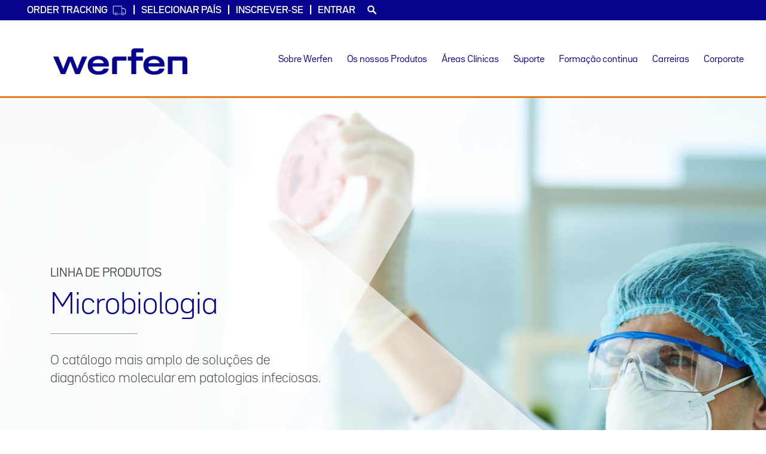

--- FILE ---
content_type: text/html; charset=UTF-8
request_url: https://www.werfen.com/pt/pt-pt/microbiologia
body_size: 196920
content:
<!DOCTYPE html>
<html lang="pt-pt" dir="ltr" prefix="content: http://purl.org/rss/1.0/modules/content/  dc: http://purl.org/dc/terms/  foaf: http://xmlns.com/foaf/0.1/  og: http://ogp.me/ns#  rdfs: http://www.w3.org/2000/01/rdf-schema#  schema: http://schema.org/  sioc: http://rdfs.org/sioc/ns#  sioct: http://rdfs.org/sioc/types#  skos: http://www.w3.org/2004/02/skos/core#  xsd: http://www.w3.org/2001/XMLSchema# ">
  <head>
    <meta charset="utf-8" />
<script>var _paq = _paq || [];(function(){var u=(("https:" == document.location.protocol) ? "https://wlpiwik01.werfen.com/piwik/" : "https://wlpiwik01.werfen.com/piwik/");_paq.push(["setSiteId", "14"]);_paq.push(["setTrackerUrl", u+"matomo.php"]);_paq.push(["setDoNotTrack", 1]);if (!window.matomo_search_results_active) {_paq.push(["trackPageView"]);}_paq.push(["setIgnoreClasses", ["no-tracking","colorbox"]]);_paq.push(["enableLinkTracking"]);var d=document,g=d.createElement("script"),s=d.getElementsByTagName("script")[0];g.type="text/javascript";g.defer=true;g.async=true;g.src=u+"matomo.js";s.parentNode.insertBefore(g,s);})();</script>
<link rel="canonical" href="https://www.werfen.com/pt/pt-pt/microbiologia" />
<meta name="Generator" content="Drupal 11 (https://www.drupal.org)" />
<meta name="MobileOptimized" content="width" />
<meta name="HandheldFriendly" content="true" />
<meta name="viewport" content="width=device-width, initial-scale=1.0" />
<link rel="stylesheet" href="/pt/sites/default/files/fontyourface/local_fonts/bwseidorawregular/font.css" media="all" />
<link rel="stylesheet" href="/pt/sites/default/files/fontyourface/local_fonts/bwseidorawmedium/font.css" media="all" />
<link rel="stylesheet" href="/pt/sites/default/files/fontyourface/local_fonts/bw_seido_raw_medium/font.css" media="all" />
<link rel="stylesheet" href="/pt/sites/default/files/fontyourface/local_fonts/bw_seido_raw_regular/font.css" media="all" />
<link rel="stylesheet" href="/pt/sites/default/files/fontyourface/local_fonts/bwseidorawbold/font.css" media="all" />
<link rel="stylesheet" href="/pt/sites/default/files/fontyourface/local_fonts/bwseidorawblack/font.css" media="all" />
<link rel="stylesheet" href="/pt/sites/default/files/fontyourface/local_fonts/bwseidorawblackitalic/font.css" media="all" />
<link rel="stylesheet" href="/pt/sites/default/files/fontyourface/local_fonts/bwseidorawlightitalic/font.css" media="all" />
<link rel="stylesheet" href="/pt/sites/default/files/fontyourface/local_fonts/bwseidorawlight/font.css" media="all" />
<link rel="stylesheet" href="/pt/sites/default/files/fontyourface/local_fonts/bwseidorawbolditalic/font.css" media="all" />
<link rel="stylesheet" href="/pt/sites/default/files/fontyourface/local_fonts/bwseidorawregularitalic/font.css" media="all" />
<link rel="stylesheet" href="/pt/sites/default/files/fontyourface/local_fonts/bwseidorawthin/font.css" media="all" />
<link rel="stylesheet" href="/pt/sites/default/files/fontyourface/local_fonts/bwseidorawthinitalic/font.css" media="all" />
<script src="https://use.typekit.com/get8ngg.js"></script>
<script>try{Typekit.load({ async: true });}catch(e){}</script>
<link rel="icon" href="/pt/themes/custom/werfen_theme/img/favicon.ico" type="image/png" />
<link rel="alternate" hreflang="pt-pt" href="https://www.werfen.com/pt/pt-pt/microbiologia" />

    <title>Microbiologia | Werfen em Portugal</title>
    <link rel="stylesheet" media="all" href="/pt/sites/default/files/css/css_qV6QJwLF6zhuDsTg6Pau6xnev9L4HCjyOltok38YJtY.css?delta=0&amp;language=pt-pt&amp;theme=werfen_theme&amp;include=[base64]" />
<link rel="stylesheet" media="all" href="/pt/sites/default/files/css/css_PxKVDXngov-jHMrzRot8-pCUgg0rFQ9jxxlkM3WPMjU.css?delta=1&amp;language=pt-pt&amp;theme=werfen_theme&amp;include=[base64]" />

    <script src="https://www.google.com/recaptcha/api.js?hl=pt-pt&amp;render=explicit&amp;onload=drupalRecaptchaOnload" async defer></script>

  </head>
  <body class="fontyourface path-taxonomy site--rebranding affiliate-- language--pt-pt">
    
      <div class="dialog-off-canvas-main-canvas" data-off-canvas-main-canvas>
    




<div class="header__top" data-offset-top="60">
      <ul class="top-list">
  <li class="top-item top-languages">
      </li>

      <li class="top-item top-item__track-trace top-after-separator">
      <a id="tracking-toplink" href="/pt/pt-pt/track-and-trace" rel="megamenu-countries">
        Order Tracking
        <span class="track-trace-icon"></span>
      </a>
    </li>
  
      <li class="top-item top-countries top-before-separator top-after-separator">
      <a id="countries-toplink" class="top-link" href="#" rel="megamenu-countries">SELECIONAR PAÍS</a>
    </li>
              <li class="top-item top-item__register top-after-separator">
          <a href="/pt/pt-pt/create-account" rel="megamenu-private-area">Inscrever-se</a>
      </li>
        <li class="top-item top-item__signin">
              <a id="signin-toplink" class="top-link" href="#" rel="megamenu-private-area">Entrar</a>
          </li>
    <li class="top-item top-item__search">
    <a class="top-link" href="/pt/pt-pt/search-content">
      <img alt="Search" class="icon-search--top-bar" src="/pt/themes/custom/werfen_theme/static/images/icon-search.svg" width="15" height="15" />
    </a>
  </li>
</ul>
  </div>


<div id="megamenu-private-area" class="meganav meganav--general">
  <div class="container-fluid">
    <div class="row">
      <div class="col-xs-12 col-md-5 col-lg-4 meganav__secondary">
        <div class="info-box">
          <div class="table-display">
            <div class="info-box__transparency info-box__transparency--top info-box__transparency--zindex-1"></div>
            <div class="info-box__transparency info-box__transparency--bottom info-box__transparency--zindex-2"></div>
            <div class="table-cell--vertically-centered">
              <div class="info-container">
                <p class="info-container__heading">LOG IN</p>
                <p class="info-container__title">Aceder a Mais</p>
                <hr class="info-container__line">
                              </div>
            </div>
          </div>
        </div>
      </div>
      <div class="col-xs-12 col-sm-8 col-sm-offset-2 col-md-5 col-md-offset-0 meganav__box">
        <div class="login-block alternative-login">
  <form class="external-user-login-form" data-drupal-selector="external-user-login-form" action="/pt/pt-pt/microbiologia" method="post" id="external-user-login-form" accept-charset="UTF-8">
  
<form class="external-user-login-form" data-drupal-selector="external-user-login-form">
  <div class="row">
    <div class="col-xs-12">
      <input autocomplete="off" data-drupal-selector="form-wj8n02aezz8mdfuhjufzggdfhhxiz8ebejmdphwng8m" type="hidden" name="form_build_id" value="form-Wj8N02AezZ8mdFUHJufzgGdFHHxiz8ebejMDphWNg8M" />

      
      <input data-drupal-selector="edit-external-user-login-form" type="hidden" name="form_id" value="external_user_login_form" />

      <div class="js-form-item form-item js-form-type-email form-type-email js-form-item-username form-item-username">
      <label for="edit-username" class="js-form-required form-required">Endereço de email</label>
        <input autocorrect="none" autocapitalize="none" spellcheck="false" data-drupal-selector="edit-username" aria-describedby="edit-username--description" type="email" id="edit-username" name="username" value="" size="60" maxlength="60" class="form-email required" required="required" />

            <div id="edit-username--description" class="description">
      Digite seu e-mail.
    </div>
  </div>

      <div class="js-form-item form-item js-form-type-password form-type-password js-form-item-password form-item-password">
      <label for="edit-password" class="js-form-required form-required">Senha</label>
        <input autocomplete="off" data-drupal-selector="edit-password" aria-describedby="edit-password--description" type="password" id="edit-password" name="password" size="60" maxlength="128" class="form-text required" required="required" />

            <div id="edit-password--description" class="description">
      Digite a senha que acompanha sua conta.
    </div>
  </div>

      
      <div class="row">
        <div class="col-xs-12 form-submit-container">
<input data-drupal-selector="edit-submit" type="submit" id="edit-submit--2" name="op" value="Entrar" class="button js-form-submit form-submit" />
</div>
      </div>
      <p class="login-link"><a href="/pt/pt-pt/user-forgot-password" data-drupal-selector="edit-forgotten-password" id="edit-forgotten-password">Esqueceu-se da sua palavra-passe?</a></p>
      <p class="login-link">Utilizadores pela primeira vez, registar <a href="/pt/pt-pt/create-account">aqui</a>.</p>
    </div>
  </div>
</form>

</form>

</div>

      </div>
    </div>
  </div>
</div>

<nav id="navbar" class="menu menu--header navbar" role="navigation">
  <div class="container-fluid">
    <div class="navbar-header">
      <button type="button" class="navbar-toggle collapsed" data-toggle="collapse" data-target="#myNavbar">
        <span class="sr-only">Toggle navigation</span>
        <span class="icon-bar"></span>
        <span class="icon-bar"></span>
        <span class="icon-bar"></span>
      </button>
      <a class="navbar-brand active page-scroll under-logo" href="https://www.werfen.com/pt/pt-pt/">
        <img alt="Logo" src="/pt/themes/custom/werfen_theme/img/werfen.png" />
      </a>
    </div>
    <div class="collapse navbar-collapse" id="myNavbar">
      <div class="hidden-xs hidden-sm"><div id="a6b5240c-3b0e-4342-851f-e2eeeac1b6d6" class="meganav meganav--general">
  <div class="container-fluid">
    <div class="row">
      <div class="meganav__secondary col-xs-12 col-md-4">
        <div class="info-box">
          <div class="table-display">
            <div class="info-box__transparency info-box__transparency--top info-box__transparency--zindex-1">&nbsp;</div>
            <div class="info-box__transparency info-box__transparency--bottom info-box__transparency--zindex-2">&nbsp;</div>
            <div class="table-cell--vertically-centered">
              <div class="info-container">
                <p class="info-container__heading">Sobre a Werfen</p>
                <div class="info-container__header-img">&nbsp;</div>
                <p class="info-container__title">Powering Patient Care</p>
                <hr class="info-container__line" />
                <div class="info-container__body"><p>Colocamos a nossa paixão em tudo o que fazemos para desenvolver inovações significativas que melhorem verdadeiramente os cuidados dos doentes e ajudem a criar sociedades mais saudáveis em todo o mundo.</p>
</div>
                <div class="info-container__links"><a class="link link--first ng-binding" href="/pt/pt-pt/about-werfen">Saiba mais</a></div>
              </div>
            </div>
          </div>
        </div>
      </div>
      <div class="meganav__box col-xs-12 col-md-4">
        <ul class="two-columns">
                      <li><a class="meganav__main__option" href="https://www.werfen.com/pt/pt-pt/our-purpose-vision-and-values" target="">Our Purpose, Vision and Values</a></li>
                      <li><a class="meganav__main__option" href="https://www.werfen.com/pt/pt-pt/about-werfen" target="">Sobre Werfen</a></li>
                      <li><a class="meganav__main__option" href="https://www.werfen.com/pt/pt-pt/qualidade-e-ambiente" target="">Qualidade e Ambiente</a></li>
                      <li><a class="meganav__main__option" href="https://www.werfen.com/pt/pt-pt/localizacoes" target="">As nossas localizações</a></li>
                      <li><a class="meganav__main__option" href="https://www.werfen.com/pt/pt-pt/noticias" target="">Notícias</a></li>
                      <li><a class="meganav__main__option" href="https://www.werfen.com/pt/pt-pt/eventos" target="">Eventos</a></li>
                      <li><a class="meganav__main__option" href="https://www.werfen.com/pt/pt-pt/contacte-nos" target="">Contacte-nos</a></li>
                      <li><a class="meganav__main__option" href="https://www.werfen.com/pt/pt-pt/werfen-compliance" target="">Ethics and compliance</a></li>
                  </ul>
      </div>
    </div>
  </div>
</div>
<div id="987564d3-2c9e-4446-904c-ba84c867887c" class="meganav meganav--products">
  <div class="container-fluid">
    <div class="row">
      <div class="col-xs-12 col-md-3 col-lg-4 meganav__main">
        <p class="mainLink"><a data-entity-substitution="canonical" data-entity-type="node" data-entity-uuid="4413386d-032a-496f-8143-7a942db6c6bd" href="/pt/pt-pt/os-nossos-produtos">Os nossos Produtos e Serviços</a></p>
        <hr class="meganav__main__separator" />
        <ul>
                      <li><a class="meganav__main__option meganav__main__option--refreshable meganav__main__option--active" data-entity-substitution="canonical" data-entity-type="taxonomy_term" data-entity-uuid="c0b10cc6-90bd-11e8-9eb6-529269fb1451" data-megamenu-id="987564d3-2c9e-4446-904c-ba84c867887c" data-side-id="side-options-c0b10cc6-90bd-11e8-9eb6-529269fb1451" href="/pt/pt-pt/hemostase" target="" onmouseover="showMegaNavSideSubmenu(this);">Hemostase</a></li>
                      <li><a class="meganav__main__option meganav__main__option--refreshable meganav__main__option--" data-entity-substitution="canonical" data-entity-type="taxonomy_term" data-entity-uuid="d0b10cc6-90bd-13e8-9eb6-529269fb1452" data-megamenu-id="987564d3-2c9e-4446-904c-ba84c867887c" data-side-id="side-options-d0b10cc6-90bd-13e8-9eb6-529269fb1452" href="/pt/pt-pt/acute-care-diagnostics" target="" onmouseover="showMegaNavSideSubmenu(this);">Acute Care Diagnostics</a></li>
                      <li><a class="meganav__main__option meganav__main__option--refreshable meganav__main__option--" data-entity-substitution="canonical" data-entity-type="taxonomy_term" data-entity-uuid="e0b10cc6-90bd-14e8-9eb6-529269fb1453" data-megamenu-id="987564d3-2c9e-4446-904c-ba84c867887c" data-side-id="side-options-e0b10cc6-90bd-14e8-9eb6-529269fb1453" href="/pt/pt-pt/autoimunidade" target="" onmouseover="showMegaNavSideSubmenu(this);">Autoimunidade</a></li>
                      <li><a class="meganav__main__option meganav__main__option--refreshable meganav__main__option--" data-entity-substitution="canonical" data-entity-type="taxonomy_term" data-entity-uuid="00f34933-19b5-4b61-8745-1381c97ae490" data-megamenu-id="987564d3-2c9e-4446-904c-ba84c867887c" data-side-id="side-options-00f34933-19b5-4b61-8745-1381c97ae490" href="https://transfusionandtransplant.werfen.com/transfusion/" target="_blank" onmouseover="showMegaNavSideSubmenu(this);">Transfusão</a></li>
                      <li><a class="meganav__main__option meganav__main__option--refreshable meganav__main__option--" data-entity-substitution="canonical" data-entity-type="taxonomy_term" data-entity-uuid="d2cedf3b-b0d0-4920-ac82-8b13acd777e8" data-megamenu-id="987564d3-2c9e-4446-904c-ba84c867887c" data-side-id="side-options-d2cedf3b-b0d0-4920-ac82-8b13acd777e8" href="https://transfusionandtransplant.werfen.com/transplant/" target="_blank" onmouseover="showMegaNavSideSubmenu(this);">Transplante</a></li>
                      <li><a class="meganav__main__option meganav__main__option--refreshable meganav__main__option--" data-entity-substitution="canonical" data-entity-type="taxonomy_term" data-entity-uuid="h0b10cc6-90bd-1ae8-9eb6-529269fb1457" data-megamenu-id="987564d3-2c9e-4446-904c-ba84c867887c" data-side-id="side-options-h0b10cc6-90bd-1ae8-9eb6-529269fb1457" href="/pt/pt-pt/solucoes-de-diagnostico-it" target="" onmouseover="showMegaNavSideSubmenu(this);">Soluções de Diagnóstico IT</a></li>
                      <li><a class="meganav__main__option meganav__main__option--refreshable meganav__main__option--" data-entity-substitution="canonical" data-entity-type="taxonomy_term" data-entity-uuid="ef0c88fd-0bec-4157-816e-72d7a2553853" data-megamenu-id="987564d3-2c9e-4446-904c-ba84c867887c" data-side-id="side-options-ef0c88fd-0bec-4157-816e-72d7a2553853" href="/pt/pt-pt/microbiologia" target="" onmouseover="showMegaNavSideSubmenu(this);">Microbiologia</a></li>
                      <li><a class="meganav__main__option meganav__main__option--refreshable meganav__main__option--" data-entity-substitution="canonical" data-entity-type="taxonomy_term" data-entity-uuid="g0b10cc6-90bd-17e8-9eb6-529269fb1456" data-megamenu-id="987564d3-2c9e-4446-904c-ba84c867887c" data-side-id="side-options-g0b10cc6-90bd-17e8-9eb6-529269fb1456" href="/pt/pt-pt/biologia-molecular" target="" onmouseover="showMegaNavSideSubmenu(this);">Biologia Molecular</a></li>
                      <li><a class="meganav__main__option meganav__main__option--refreshable meganav__main__option--" data-entity-substitution="canonical" data-entity-type="taxonomy_term" data-entity-uuid="f30c82ac-5125-44d6-8d85-c5a6aa3a65fc" data-megamenu-id="987564d3-2c9e-4446-904c-ba84c867887c" data-side-id="side-options-f30c82ac-5125-44d6-8d85-c5a6aa3a65fc" href="/pt/pt-pt/oncologia-e-citogenetica" target="" onmouseover="showMegaNavSideSubmenu(this);">Oncologia e Citogenética</a></li>
                                <li></li>
            <li></li>
            <li><p><sup>* A informação dos dispositivos médicos e do diagnóstico <em>in vitro</em> contido neste website destina-se a profissionais de saúde​.</sup></p>
</li>
                  </ul>
      </div>

      <div class="col-xs-12 col-md-9 col-lg-8 meganav__secondary">
                  <div class="row meganav__secondary__submenu meganav__secondary__submenu--active" id="side-options-c0b10cc6-90bd-11e8-9eb6-529269fb1451">
                          <div class="col-xs-12 col-md-8">
                                <div class="col-xs-12">
                  <div class="meganav__column-title">
                    <p class="products-category"><a href="/pt/pt-pt/hemostase/sistemas-de-laboratorio-de-hemostase" hreflang="pt-pt">Sistemas de Laboratório de Hemostase</a></p>
                  </div>
                  <hr class="meganav__main__separator" />

                                      <ul class="meganav__list two-columns-list">
                                              <li>
                                                  <a class="product" href="/pt/pt-pt/hemostase/familia-acl-top-serie-50" target="">Família ACL TOP® Série 50</a></li>
                                                                      <li>
                                                  <a class="product" href="/pt/pt-pt/hemostase/familia-acl-top" target="">Família ACL TOP</a></li>
                                                                      <li>
                                                  <a class="product" href="/pt/pt-pt/hemostase/familia-acl-eliter" target="">Família ACL Elite®</a></li>
                                                                      <li>
                                                  <a class="product" href="/pt/pt-pt/hemostase/acl-acustar" target="">ACL AcuStar®</a></li>
                                                                      <li>
                                                  <a class="product" href="/pt/pt-pt/hemostase/automatizacao-especializada-de-laboratorio-hemocell" target="">Automatização Especializada de Laboratório HemoCell™</a></li>
                                                                  </ul>
                                  </div>
                                <div class="col-xs-12 col-md-6">
                  <div class="meganav__column-title">
                    <p class="products-category"><a href="/pt/pt-pt/hemostase/reagentes-hemosil" hreflang="pt-pt">Reagentes HemosIL®</a></p>
                  </div>
                  <hr class="meganav__main__separator" />

                                      <ul class="meganav__list two-columns-list">
                                              <li>
                                                  <a class="product" href="/pt/pt-pt/hemosil-reagents/testes-de-rotina-e-terapias-anticoagulantes" target=""><p>Testes de Rotina e Terapias Anticoagulantes</p>
</a></li>
                                                                      <li>
                                                  <a class="product" href="/pt/pt-pt/hemosil-reagents/purpura-trombocitopenica-trombotica" target=""><p>Púrpura Trombocitopénica Trombótica</p>
</a></li>
                                                                      <li>
                                                  <a class="product" href="/pt/pt-pt/hemosil-reagents/anticoagulantes-orais-diretos" target=""><p>Anticoagulantes Orais Diretos</p>
</a></li>
                                                                      <li>
                                                  <a class="product" href="/pt/pt-pt/hemosil-reagents/d-dimero" target=""><p>D-Dímero</p>
</a></li>
                                                                      <li>
                                                  <a class="product" href="/pt/pt-pt/hemosil-reagents/sindrome-antifosfolipidico" target=""><p>Síndrome Antifosfolipídico</p>
</a></li>
                                                                      <li>
                                                  <a class="product" href="/pt/pt-pt/hemosil-reagents/trombocitopenia-induzida-por-heparina" target=""><p>Trombocitopenia induzida por heparina</p>
</a></li>
                                                                      <li>
                                                  <a class="product" href="/pt/pt-pt/hemosil-reagents/doenca-de-von-willebrand" target=""><p>Doença de von Willebrand</p>
</a></li>
                                                                      <li>
                                                  <a class="product" href="/pt/pt-pt/hemosil-reagents/fibrinolise" target=""><p>Fibrinólise</p>
</a></li>
                                                                      <li>
                                                  <a class="product" href="/pt/pt-pt/hemosil-reagents/trombofilia" target=""><p>Trombofilia</p>
</a></li>
                                                                      <li>
                                                  <a class="product" href="/pt/pt-pt/hemosil-reagents/fatores-da-coagulacao" target=""><p>Fatores da Coagulação</p>
</a></li>
                                                                      <li>
                                                  <a class="product" href="/pt/pt-pt/hemosil-reagents/calibradores-e-controlos" target=""><p>Calibradores e Controlos</p>
</a></li>
                                                                      <li>
                                                  <a class="product" href="/pt/pt-pt/hemosil-reagents/solucoes-de-lavagem-e-diluentes" target=""><p>Soluções de lavagem e diluentes</p>
</a></li>
                                                                      <li>
                                                  <a class="product" href="/pt/pt-pt/hemosil-reagents/hemofilia" target=""><p>Hemofilia</p>
</a></li>
                                                                      <li>
                                                  <a class="product" href="/pt/pt-pt/hemosil-reagents/diagnostico-genetico-em-hemostase-e-hematologia" target=""><p>Diagnóstico genético em Hemostase e Hematologia</p>
</a></li>
                                                                  </ul>
                                  </div>
                                <div class="cols-xs-12 col-md-6">
                  <div class="meganav__column-title">
                    <p class="products-category"><a href="/pt/pt-pt/hemostase/testes-de-hemostase-em-sangue-total" hreflang="pt-pt">Testes de Hemostase em Sangue Total</a></p>
                  </div>
                  <hr class="meganav__main__separator" />

                                      <ul class="meganav__list ">
                                              <li>
                                                  <a class="product" href="/pt/pt-pt/hemostase/rotem-sigma" target="">ROTEM® sigma</a></li>
                                                                      <li>
                                                  <a class="product" href="/pt/pt-pt/hemostase/rotem-delta" target="">ROTEM® delta</a></li>
                                                                      <li>
                                                  <a class="product" href="/pt/pt-pt/hemostase/verifynow" target="">VerifyNow™</a></li>
                                                                      <li>
                                                  <a class="product" href="/pt/pt-pt/hemostase/hemochron-signature-elite" target="">Hemochron™ Signature Elite</a></li>
                                                                  </ul>
                                  </div>
                              </div>
                          <div class="col-xs-12 col-md-4">
                                <div class="col-xs-12">
                  <div class="meganav__column-title">
                    <p class="products-category"><a href="/pt/pt-pt/hemostase/solucoes-it" hreflang="pt-pt">Soluções IT</a></p>
                  </div>
                  <hr class="meganav__main__separator" />

                                      <ul class="meganav__list ">
                                              <li>
                                                  <a class="product" href="/pt/pt-pt/hemostase/hemohub" target="">HemoHub™</a></li>
                                                                      <li>
                                                  <a class="product" href="/pt/pt-pt/hemostase/modulab" target="">Modulab</a></li>
                                                                  </ul>
                                  </div>
                                <div class="col-xs-12">
                  <div class="meganav__column-title">
                    <p class="products-category"><a href="/pt/pt-pt/hemostase/gestao-da-terapia-anticoagulante-oral" hreflang="pt-pt">Gestão da Terapia Anticoagulante Oral</a></p>
                  </div>
                  <hr class="meganav__main__separator" />

                                      <ul class="meganav__list ">
                                              <li>
                                                  <a class="product" href="/pt/pt-pt/hemostase/microinr" target="">MicroINR</a></li>
                                                                      <li>
                                                  <a class="product" href="/pt/pt-pt/hemostase/hometao" target="">homeTAO</a></li>
                                                                      <li>
                                                  <a class="product" href="/pt/pt-pt/hemostase/gota" target="">GOTA</a></li>
                                                                  </ul>
                                  </div>
                                <div class="col-xs-12">
                  <div class="meganav__column-title">
                    <p class="products-category"><a href="/pt/pt-pt/hemostase/programa-de-controlo-de-qualidade" hreflang="pt-pt">Programa de controlo de qualidade</a></p>
                  </div>
                  <hr class="meganav__main__separator" />

                                      <ul class="meganav__list ">
                                              <li>
                                                  <a class="product" href="/pt/pt-pt/hemostase/accred-support-hemostasis" target="">Accred Support Hemostasis </a></li>
                                                                      <li>
                                                  <a class="product" href="/pt/pt-pt/hemostase/accutrak" target="">AccuTrak™ 2.0</a></li>
                                                                      <li>
                                                  <a class="product" href="/pt/pt-pt/hemostase/programa-de-controlo-de-qualidade/astelia" target="">Astelia</a></li>
                                                                  </ul>
                                  </div>
                                <div class="col-xs-12">
                  <div class="meganav__column-title">
                    <p class="products-category"><a href="/pt/pt-pt/hemostase/suporte-line" hreflang="pt-pt">Suporte On-line</a></p>
                  </div>
                  <hr class="meganav__main__separator" />

                                      <ul class="meganav__list ">
                                              <li>
                                                  <a class="product" href="/pt/pt-pt/hemostase/prodx" target="">ProDx</a></li>
                                                                  </ul>
                                  </div>
                              </div>
                      </div>
                  <div class="row meganav__secondary__submenu meganav__secondary__submenu--" id="side-options-d0b10cc6-90bd-13e8-9eb6-529269fb1452">
                          <div class="col-xs-12 col-md-4">
                                <div class="col-xs-12">
                  <div class="meganav__column-title">
                    <p class="products-category"><a href="/pt/pt-pt/acute-care-diagnostics/sistemas-de-gases-no-sangue" hreflang="pt-pt">Sistemas de Gases no Sangue</a></p>
                  </div>
                  <hr class="meganav__main__separator" />

                                      <ul class="meganav__list ">
                                              <li>
                                                  <a class="product" href="/pt/pt-pt/acute-care-diagnostics/gem-premier-7000-iqm3" target="">GEM® Premier 7000 with iQM3</a></li>
                                                                      <li>
                                                  <a class="product" href="/pt/pt-pt/acute-care-diagnostics/gem-premier-5000" target="">GEM® Premier™ 5000</a></li>
                                                                      <li>
                                                  <a class="product" href="/pt/pt-pt/acute-care-diagnostics/gem-premier-3500" target="">GEM® Premier™ 3500</a></li>
                                                                      <li>
                                                  <a class="product" href="/pt/pt-pt/acute-care-diagnostics/gem-premier-3000" target="">GEM® Premier™ 3000</a></li>
                                                                      <li>
                                                  <a class="product" href="/pt/pt-pt/acute-care-diagnostics/gem-premier-chemstat" target="">GEM® Premier™ ChemSTAT</a></li>
                                                                  </ul>
                                  </div>
                                <div class="col-xs-12">
                  <div class="meganav__column-title">
                    <p class="products-category"><a href="/pt/pt-pt/acute-care-diagnostics/gestao-inteligente-de-qualidade" hreflang="pt-pt">Gestão Inteligente de Qualidade</a></p>
                  </div>
                  <hr class="meganav__main__separator" />

                                      <ul class="meganav__list ">
                                              <li>
                                                  <a class="product" href="/pt/pt-pt/acute-care-diagnostics/iqm3" target="">iQM®3</a></li>
                                                                      <li>
                                                  <a class="product" href="/pt/pt-pt/acute-care-diagnostics/iqm2" target="">iQM®2</a></li>
                                                                      <li>
                                                  <a class="product" href="/pt/pt-pt/acute-care-diagnostics/iqm" target="">iQM®</a></li>
                                                                  </ul>
                                  </div>
                                <div class="col-xs-12">
                  <div class="meganav__column-title">
                    <p class="products-category"><a href="/pt/pt-pt/acute-care-diagnostics/testes-de-hemostase-em-sangue-total" hreflang="pt-pt">Testes de Hemostase em Sangue Total</a></p>
                  </div>
                  <hr class="meganav__main__separator" />

                                      <ul class="meganav__list ">
                                              <li>
                                                  <a class="product" href="/pt/pt-pt/hemostase/hemochron-signature-elite" target="">Hemochron™ Signature Elite</a></li>
                                                                      <li>
                                                  <a class="product" href="/pt/pt-pt/hemostase/rotem-sigma" target="">ROTEM® sigma</a></li>
                                                                      <li>
                                                  <a class="product" href="/pt/pt-pt/hemostase/rotem-delta" target="">ROTEM® delta</a></li>
                                                                      <li>
                                                  <a class="product" href="/pt/pt-pt/hemostase/verifynow" target="">VerifyNow™</a></li>
                                                                      <li>
                                                  <a class="product" href="/pt/pt-pt/acute-care-diagnostics/gem-hemochron-100" target="">GEM® Hemochron™ 100</a></li>
                                                                  </ul>
                                  </div>
                              </div>
                          <div class="col-xs-12 col-md-4">
                                <div class="col-xs-12">
                  <div class="meganav__column-title">
                    <p class="products-category"><a href="/pt/en/acute-care-diagnostics/sistemas-de-co-oximetria-em-sangue-total" hreflang="en">Sistemas de Co-oximetria em Sangue Total</a></p>
                  </div>
                  <hr class="meganav__main__separator" />

                                      <ul class="meganav__list ">
                                              <li>
                                                  <a class="product" href="/pt/pt-pt/acute-care-diagnostics/avoximeter-1000e" target="">Avoximeter 1000E</a></li>
                                                                  </ul>
                                  </div>
                                <div class="col-xs-12">
                  <div class="meganav__column-title">
                    <p class="products-category"><a href="/pt/pt-pt/acute-care-diagnostics/solucoes-it" hreflang="pt-pt">Soluções IT</a></p>
                  </div>
                  <hr class="meganav__main__separator" />

                                      <ul class="meganav__list ">
                                              <li>
                                                  <a class="product" href="/pt/pt-pt/acute-care-diagnostics/conectividade-personalizada-gemweb-plus-500" target="">Conectividade Personalizada GEMweb® Plus 500</a></li>
                                                                      <li>
                                                  <a class="product" href="/pt/pt-pt/acute-care-diagnostics/gemweb-live" target="">GEMweb® Live</a></li>
                                                                  </ul>
                                  </div>
                                <div class="col-xs-12">
                  <div class="meganav__column-title">
                    <p class="products-category"><a href="/pt/pt-pt/acute-care-diagnostics/bioquimica-poct" hreflang="pt-pt">Bioquimica POCT</a></p>
                  </div>
                  <hr class="meganav__main__separator" />

                                      <ul class="meganav__list ">
                                              <li>
                                                  <a class="product" href="/pt/pt-pt/acute-care-diagnostics/piccolo-xpress" target="">Piccolo XPress®</a></li>
                                                                  </ul>
                                  </div>
                              </div>
                          <div class="col-xs-12 col-md-4">
                                <div class="col-xs-12">
                  <div class="meganav__column-title">
                    <p class="products-category"><a href="/pt/pt-pt/acute-care-diagnostics/hematologia-poct" hreflang="pt-pt">Hematologia POCT</a></p>
                  </div>
                  <hr class="meganav__main__separator" />

                                      <ul class="meganav__list ">
                                              <li>
                                                  <a class="product" href="/pt/pt-pt/acute-care-diagnostics/tecnologia-icon" target="">Tecnologia Icon</a></li>
                                                                      <li>
                                                  <a class="product" href="/pt/pt-pt/acute-care-diagnostics/hemoscreen" target="">HemoScreen</a></li>
                                                                  </ul>
                                  </div>
                                <div class="col-xs-12">
                  <div class="meganav__column-title">
                    <p class="products-category"><a href="/pt/en/acute-care-diagnostics/solucao-global-poct" hreflang="en">Solução global POCT</a></p>
                  </div>
                  <hr class="meganav__main__separator" />

                                      <ul class="meganav__list ">
                                              <li>
                                                  <a class="product" href="/pt/pt-pt/acute-care-diagnostics/fastpath" target="">FastPath</a></li>
                                                                  </ul>
                                  </div>
                              </div>
                      </div>
                  <div class="row meganav__secondary__submenu meganav__secondary__submenu--" id="side-options-e0b10cc6-90bd-14e8-9eb6-529269fb1453">
                          <div class="col-xs-12 col-md-4">
                                <div class="col-xs-12">
                  <div class="meganav__column-title">
                    <p class="products-category"><a href="/pt/pt-pt/autoimunidade/sistemas" hreflang="pt-pt">Sistemas</a></p>
                  </div>
                  <hr class="meganav__main__separator" />

                                      <ul class="meganav__list ">
                                              <li>
                                                  <a class="product" href="/pt/pt-pt/autoimunidade/bio-flash" target="">BIO-­FLASH®</a></li>
                                                                      <li>
                                                  <a class="product" href="/pt/pt-pt/autoimunidade/nova-view" target="">NOVA View®</a></li>
                                                                      <li>
                                                  <a class="product" href="/pt/pt-pt/autoimunidade/familia-quanta-lyser" target="">Família QUANTA-Lyser®</a></li>
                                                                      <li>
                                                  <a class="product" href="/pt/pt-pt/autoimunidade/quanta-lyser-3000-ifaelisa" target="">QUANTA-Lyser 3000 IFA/ELISA</a></li>
                                                                      <li>
                                                  <a class="product" href="/pt/pt-pt/autoimunidade/quanta-lyser-2-ifaelisa" target="">QUANTA-Lyser 2 IFA/ELISA</a></li>
                                                                  </ul>
                                  </div>
                                <div class="col-xs-12">
                  <div class="meganav__column-title">
                    <p class="products-category"><a href="/pt/pt-pt/autoimunidade/solucoes-it" hreflang="pt-pt">Soluções IT</a></p>
                  </div>
                  <hr class="meganav__main__separator" />

                                      <ul class="meganav__list ">
                                              <li>
                                                  <a class="product" href="/pt/pt-pt/autoimunidade/quanta-linkr" target="">QUANTA Link®</a></li>
                                                                  </ul>
                                  </div>
                              </div>
                          <div class="col-xs-12 col-md-8">
                                <div class="col-xs-12">
                  <div class="meganav__column-title">
                    <p class="products-category"><a href="/pt/pt-pt/autoimunidade/reagentes" hreflang="pt-pt">Reagentes</a></p>
                  </div>
                  <hr class="meganav__main__separator" />

                                      <div class="row">
                                              <div class="col-xs-12 col-md-3">
                          <ul class="meganav__list">
                                                          <li>
                                                              <p class="title">
                                  <a class="product" data-entity-substitution="canonical" data-entity-type="node" href="/pt/pt-pt/autoimunidade/reagentes/quanta-flash"><a href="/pt/pt-pt/autoimunidade/reagentes/quanta-flash" hreflang="pt-pt">QUANTA Flash®</a></a>
                                </p>
                                                                                        <li>
                                                              <p class="product">Artrite Reumatoide (AR)</p>
                                <hr class="meganav__secondary__separator product" />
                                <a class="product" href="/pt/pt-pt/autoimunidade/reagentes/quanta-flash?scrollto=title-container--873">Artrite Reumatoide (AR)</a></li>
                                                                                        <li>
                                                              <p class="product">Componentes comuns BIO-FLASH®  </p>
                                <hr class="meganav__secondary__separator product" />
                                <a class="product" href="/pt/pt-pt/autoimunidade/reagentes/quanta-flash?scrollto=title-container--256">Componentes comuns BIO-FLASH®  </a></li>
                                                                                        <li>
                                                              <p class="product">Doença Hepática Autoimune</p>
                                <hr class="meganav__secondary__separator product" />
                                <a class="product" href="/pt/pt-pt/autoimunidade/reagentes/quanta-flash?scrollto=title-container--875">Doença Hepática Autoimune</a></li>
                                                                                        <li>
                                                              <p class="product">Doença Inflamatória Intestinal (DII)</p>
                                <hr class="meganav__secondary__separator product" />
                                <a class="product" href="/pt/pt-pt/autoimunidade/reagentes/quanta-flash?scrollto=title-container--877">Doença Inflamatória Intestinal (DII)</a></li>
                                                                                        <li>
                                                              <p class="product">Doença celíaca</p>
                                <hr class="meganav__secondary__separator product" />
                                <a class="product" href="/pt/pt-pt/autoimunidade/reagentes/quanta-flash?scrollto=title-container--878">Doença celíaca</a></li>
                                                                                        <li>
                                                              <p class="product">Doença do Tecido Conjuntivo (DTC)</p>
                                <hr class="meganav__secondary__separator product" />
                                <a class="product" href="/pt/pt-pt/autoimunidade/reagentes/quanta-flash?scrollto=title-container--879">Doença do Tecido Conjuntivo (DTC)</a></li>
                                                                                        <li>
                                                              <p class="product">Síndrome Antifosfolipídico (SAF)</p>
                                <hr class="meganav__secondary__separator product" />
                                <a class="product" href="/pt/pt-pt/autoimunidade/reagentes/quanta-flash?scrollto=title-container--876">Síndrome Antifosfolipídico (SAF)</a></li>
                                                                                        <li>
                                                              <p class="product">Vasculite</p>
                                <hr class="meganav__secondary__separator product" />
                                <a class="product" href="/pt/pt-pt/autoimunidade/reagentes/quanta-flash?scrollto=title-container--874">Vasculite</a></li>
                                                          
                          </ul>
                        </div>
                                              <div class="col-xs-12 col-md-3">
                          <ul class="meganav__list">
                                                          <li>
                                                              <p class="title">
                                  <a class="product" data-entity-substitution="canonical" data-entity-type="node" href="/pt/pt-pt/autoimunidade/reagentes/nova-lite"><a href="/pt/pt-pt/autoimunidade/reagentes/nova-lite" hreflang="pt-pt">NOVA Lite®</a></a>
                                </p>
                                                                                        <li>
                                                              <p class="product">Componentes comuns</p>
                                <hr class="meganav__secondary__separator product" />
                                <a class="product" href="/pt/pt-pt/autoimunidade/reagentes/nova-lite?scrollto=title-container--253">Componentes comuns</a></li>
                                                                                        <li>
                                                              <p class="product">Conjugados IFA</p>
                                <hr class="meganav__secondary__separator product" />
                                <a class="product" href="/pt/pt-pt/autoimunidade/reagentes/nova-lite?scrollto=title-container--254">Conjugados IFA</a></li>
                                                                                        <li>
                                                              <p class="product">Controlo de anticorpos IFA</p>
                                <hr class="meganav__secondary__separator product" />
                                <a class="product" href="/pt/pt-pt/autoimunidade/reagentes/nova-lite?scrollto=title-container--258">Controlo de anticorpos IFA</a></li>
                                                                                        <li>
                                                              <p class="product">Kits de lâminas IFA</p>
                                <hr class="meganav__secondary__separator product" />
                                <a class="product" href="/pt/pt-pt/autoimunidade/reagentes/nova-lite?scrollto=title-container--252">Kits de lâminas IFA</a></li>
                                                                                        <li>
                                                              <p class="product">Lâminas de substrato IFA</p>
                                <hr class="meganav__secondary__separator product" />
                                <a class="product" href="/pt/pt-pt/autoimunidade/reagentes/nova-lite?scrollto=title-container--255">Lâminas de substrato IFA</a></li>
                                                          
                          </ul>
                        </div>
                                              <div class="col-xs-12 col-md-3">
                          <ul class="meganav__list">
                                                          <li>
                                                              <p class="title">
                                  <a class="product" data-entity-substitution="canonical" data-entity-type="node" href="/pt/pt-pt/autoimunidade/reagentes/quanta-lite"><a href="/pt/pt-pt/autoimunidade/reagentes/quanta-lite" hreflang="pt-pt">QUANTA Lite®</a></a>
                                </p>
                                                                                        <li>
                                                              <p class="product">Artrite Reumatoide (AR)</p>
                                <hr class="meganav__secondary__separator product" />
                                <a class="product" href="/pt/pt-pt/autoimunidade/reagentes/quanta-lite?scrollto=title-container--873">Artrite Reumatoide (AR)</a></li>
                                                                                        <li>
                                                              <p class="product">Doença Hepática Autoimune</p>
                                <hr class="meganav__secondary__separator product" />
                                <a class="product" href="/pt/pt-pt/autoimunidade/reagentes/quanta-lite?scrollto=title-container--875">Doença Hepática Autoimune</a></li>
                                                                                        <li>
                                                              <p class="product">Doença Inflamatória Intestinal (DII)</p>
                                <hr class="meganav__secondary__separator product" />
                                <a class="product" href="/pt/pt-pt/autoimunidade/reagentes/quanta-lite?scrollto=title-container--877">Doença Inflamatória Intestinal (DII)</a></li>
                                                                                        <li>
                                                              <p class="product">Doença celíaca</p>
                                <hr class="meganav__secondary__separator product" />
                                <a class="product" href="/pt/pt-pt/autoimunidade/reagentes/quanta-lite?scrollto=title-container--878">Doença celíaca</a></li>
                                                                                        <li>
                                                              <p class="product">Doença do Tecido Conjuntivo (DTC)</p>
                                <hr class="meganav__secondary__separator product" />
                                <a class="product" href="/pt/pt-pt/autoimunidade/reagentes/quanta-lite?scrollto=title-container--879">Doença do Tecido Conjuntivo (DTC)</a></li>
                                                                                        <li>
                                                              <p class="product">Painéis de Controlo de Qualidade QUANTA Chek™ </p>
                                <hr class="meganav__secondary__separator product" />
                                <a class="product" href="/pt/pt-pt/autoimunidade/reagentes/quanta-lite?scrollto=title-container--260">Painéis de Controlo de Qualidade QUANTA Chek™ </a></li>
                                                                                        <li>
                                                              <p class="product">Síndrome Antifosfolipídico (SAF)</p>
                                <hr class="meganav__secondary__separator product" />
                                <a class="product" href="/pt/pt-pt/autoimunidade/reagentes/quanta-lite?scrollto=title-container--876">Síndrome Antifosfolipídico (SAF)</a></li>
                                                                                        <li>
                                                              <p class="product">Vasculite</p>
                                <hr class="meganav__secondary__separator product" />
                                <a class="product" href="/pt/pt-pt/autoimunidade/reagentes/quanta-lite?scrollto=title-container--874">Vasculite</a></li>
                                                          
                          </ul>
                        </div>
                                          </div>
                                  </div>
                              </div>
                      </div>
                  <div class="row meganav__secondary__submenu meganav__secondary__submenu--" id="side-options-00f34933-19b5-4b61-8745-1381c97ae490">
                          <div class="col-xs-12 col-md-4">
                                <div class="col-xs-12">
                  <div class="meganav__column-title">
                    <p class="products-category"><a href="https://transfusionandtransplant.werfen.com/transfusion/automation/" target="_blank">Automação</a></p>
                  </div>
                  <hr class="meganav__main__separator" />

                                      <ul class="meganav__list ">
                                              <li>
                                                  <a class="product" href="https://www.immucor.com/product/echo-lumena/" target="_blank">Eco Lumena®</a></li>
                                                                      <li>
                                                  <a class="product" href="https://www.immucor.com/product/neo-iris/" target="_blank">NEO Íris®</a></li>
                                                                      <li>
                                                  <a class="product" href="https://www.immucor.com/product/immulink-data-management/" target="_blank">ImmuLINK® Gestão de Dados</a></li>
                                                                      <li>
                                                  <a class="product" href="https://www.immucor.com/product/capture-workstation/" target="_blank">Capture® Workstation</a></li>
                                                                  </ul>
                                  </div>
                              </div>
                          <div class="col-xs-12 col-md-4">
                                <div class="col-xs-12">
                  <div class="meganav__column-title">
                    <p class="products-category"><a href="https://transfusionandtransplant.werfen.com/transfusion/typing-screening-identification/" target="_blank">Tipagem, Pesquisa e Identificação</a></p>
                  </div>
                  <hr class="meganav__main__separator" />

                                      <ul class="meganav__list ">
                                              <li>
                                                  <a class="product" href="https://www.immucor.com/product/antisera/" target="_blank">Antisera</a></li>
                                                                      <li>
                                                  <a class="product" href="https://www.immucor.com/product/abo-reverse-grouping-referencells/" target="_blank">Agrupamento inverso de ABO – Referências®</a></li>
                                                                      <li>
                                                  <a class="product" href="https://www.immucor.com/product/molecular-rbc-typing/" target="_blank">Escrutinio de RBC molecular</a></li>
                                                                      <li>
                                                  <a class="product" href="https://www.immucor.com/product/automated-capture-r-ready-screen/" target="_blank">Capture-R® Ready-Screen® automatizado</a></li>
                                                                      <li>
                                                  <a class="product" href="https://www.immucor.com/product/2-4-screening-cells-panoscreen/" target="_blank">2-4% Células de Escrutinio-Panoscreen®</a></li>
                                                                      <li>
                                                  <a class="product" href="https://www.immucor.com/product/automated-capture-r-ready-id/" target="_blank">Capture-R® Ready-ID® Automatizado</a></li>
                                                                      <li>
                                                  <a class="product" href="https://www.immucor.com/product/2-4-panel-cells-panocell/" target="_blank">2-4% Células do Painel – Panocell®</a></li>
                                                                      <li>
                                                  <a class="product" href="https://www.immucor.com/product/anti-human-globulin/" target="_blank">Anti-Globulina Humana</a></li>
                                                                      <li>
                                                  <a class="product" href="https://www.immucor.com/product/potentiators/" target="_blank">Potenciadores</a></li>
                                                                      <li>
                                                  <a class="product" href="https://www.immucor.com/product/automated-titrations/" target="_blank">Titulações automatizadas</a></li>
                                                                      <li>
                                                  <a class="product" href="https://www.immucor.com/product/infectious-disease-testing/" target="_blank">Teste de Doenças Infeciosas</a></li>
                                                                  </ul>
                                  </div>
                              </div>
                          <div class="col-xs-12 col-md-4">
                                <div class="col-xs-12">
                  <div class="meganav__column-title">
                    <p class="products-category"><a href="https://transfusionandtransplant.werfen.com/transfusion/platelet-portfolio/" target="_blank">Portefólio de plaquetas</a></p>
                  </div>
                  <hr class="meganav__main__separator" />

                                      <ul class="meganav__list ">
                                              <li>
                                                  <a class="product" href="https://www.immucor.com/product/platelet-antibody-screening/" target="_blank">Rastreio de anticorpos de plaqueta</a></li>
                                                                      <li>
                                                  <a class="product" href="https://www.immucor.com/product/platelet-antigen-identification/" target="_blank">Identificação do antigénio da plaqueta</a></li>
                                                                  </ul>
                                  </div>
                                <div class="col-xs-12">
                  <div class="meganav__column-title">
                    <p class="products-category"><a href="https://transfusionandtransplant.werfen.com/product/complex-investigation/" target="_blank">Investigação Complexa</a></p>
                  </div>
                  <hr class="meganav__main__separator" />

                                      <ul class="meganav__list ">
                                          </ul>
                                  </div>
                                <div class="col-xs-12">
                  <div class="meganav__column-title">
                    <p class="products-category"><a href="https://transfusionandtransplant.werfen.com/product/competency/" target="_blank">Produtos de Competência</a></p>
                  </div>
                  <hr class="meganav__main__separator" />

                                      <ul class="meganav__list ">
                                          </ul>
                                  </div>
                              </div>
                      </div>
                  <div class="row meganav__secondary__submenu meganav__secondary__submenu--" id="side-options-d2cedf3b-b0d0-4920-ac82-8b13acd777e8">
                          <div class="col-xs-12 col-md-4">
                                <div class="col-xs-12">
                  <div class="meganav__column-title">
                    <p class="products-category"><a href="https://transfusionandtransplant.werfen.com/product/analyzers/" target="_blank">Analisadores</a></p>
                  </div>
                  <hr class="meganav__main__separator" />

                                      <ul class="meganav__list ">
                                              <li>
                                                  <a class="product" href="https://www.immucor.com/product/analyzers/" target="_blank">LUMINEX® 200™</a></li>
                                                                      <li>
                                                  <a class="product" href="https://www.immucor.com/product/analyzers/" target="_blank">FLEXMAP 3D®</a></li>
                                                                  </ul>
                                  </div>
                                <div class="col-xs-12">
                  <div class="meganav__column-title">
                    <p class="products-category"><a href="https://transfusionandtransplant.werfen.com/transplant/hla-typing-portfolio/" target="_blank">Portfólio de Tipagem HLA</a></p>
                  </div>
                  <hr class="meganav__main__separator" />

                                      <ul class="meganav__list ">
                                              <li>
                                                  <a class="product" href="https://www.immucor.com/product/mia-fora-ngs-mflex-hla-typing-kits/" target="_blank">MIA FORA™ NGS MFlex HLA Kits de rastreio HLA</a></li>
                                                                      <li>
                                                  <a class="product" href="https://www.immucor.com/product/lifecodes-hla-sso-typing-kits/" target="_blank">LIFECODES® Kits de Tipagem HLA SSO</a></li>
                                                                      <li>
                                                  <a class="product" href="https://www.immucor.com/product/lifecodes-kir-genotyping/" target="_blank">Genotipificaçao LIFECODES® KIR</a></li>
                                                                      <li>
                                                  <a class="product" href="https://www.immucor.com/product/match-it-dna-software/" target="_blank">MATCH IT! ® Software de ADN</a></li>
                                                                      <li>
                                                  <a class="product" href="https://www.immucor.com/product/mia-fora-ngs-software/" target="_blank">MIA FORA™ NGS Software</a></li>
                                                                  </ul>
                                  </div>
                              </div>
                          <div class="col-xs-12 col-md-4">
                                <div class="col-xs-12">
                  <div class="meganav__column-title">
                    <p class="products-category"><a href="https://transfusionandtransplant.werfen.com/transplant/antibody-portfolio/" target="_blank">Portefólio de anticorpos</a></p>
                  </div>
                  <hr class="meganav__main__separator" />

                                      <ul class="meganav__list ">
                                              <li>
                                                  <a class="product" href="https://www.immucor.com/product/lifecodes-lifescreen-deluxe/" target="_blank">LIFECODES® LifeScreen Assays</a></li>
                                                                      <li>
                                                  <a class="product" href="https://www.immucor.com/product/lifecodes-class-i-and-class-ii-id/" target="_blank">LIFECODES® Classe I e ID classe II</a></li>
                                                                      <li>
                                                  <a class="product" href="https://www.immucor.com/product/lifecodes-single-antigen%e2%80%8b%e2%80%8b%e2%80%8b%e2%80%8b-assays-lsa/" target="_blank">LIFECODES® Ensaios Únicos de Antigénios (LSA)</a></li>
                                                                      <li>
                                                  <a class="product" href="https://www.immucor.com/product/lifecodes-lsa-mic-assay/" target="_blank">LIFECODES® Ensaio LSA-MIC</a></li>
                                                                      <li>
                                                  <a class="product" href="https://www.immucor.com/product/lifecodes-c3d-assay/" target="_blank">LIFECODES® Ensaio de Deteção C3d</a></li>
                                                                      <li>
                                                  <a class="product" href="https://www.immucor.com/product/lifecodes-donor-specific-antibody-assay/" target="_blank">LIFECODES® Ensaio Específico de Anticorpos do Dador</a></li>
                                                                      <li>
                                                  <a class="product" href="https://www.immucor.com/product/lifecodes-non-hla-antibody-assay/" target="_blank">LIFECODES® Ensaio anticorpo não HLA</a></li>
                                                                      <li>
                                                  <a class="product" href="https://www.immucor.com/product/match-it-antibody-analysis-software/" target="_blank">MATCH IT! ® Software de análise de anticorpos</a></li>
                                                                  </ul>
                                  </div>
                              </div>
                          <div class="col-xs-12 col-md-4">
                              </div>
                      </div>
                  <div class="row meganav__secondary__submenu meganav__secondary__submenu--" id="side-options-h0b10cc6-90bd-1ae8-9eb6-529269fb1457">
                          <div class="col-xs-12 col-md-4">
                                <div class="col-xs-12">
                  <div class="meganav__column-title">
                    <p class="products-category"><a href="/pt/pt-pt/solucoes-de-diagnostico-it/sistema-de-informacao-laboratorial" hreflang="pt-pt">Sistema de Informação Laboratorial</a></p>
                  </div>
                  <hr class="meganav__main__separator" />

                                      <ul class="meganav__list ">
                                              <li>
                                                  <a class="product" href="/pt/pt-pt/hemostase/modulab" target="">Modulab</a></li>
                                                                  </ul>
                                  </div>
                              </div>
                          <div class="col-xs-12 col-md-4">
                                <div class="col-xs-12">
                  <div class="meganav__column-title">
                    <p class="products-category"><a href="/pt/pt-pt/taxonomy/term/389" hreflang="pt-pt">Outros Produtos</a></p>
                  </div>
                  <hr class="meganav__main__separator" />

                                      <ul class="meganav__list ">
                                              <li>
                                                  <a class="product" href="/pt/pt-pt/hemostase/hemohub" target="">HemoHub™</a></li>
                                                                      <li>
                                                  <a class="product" href="/pt/pt-pt/hemostase/hometao" target="">homeTAO</a></li>
                                                                      <li>
                                                  <a class="product" href="/pt/pt-pt/acute-care-diagnostics/conectividade-personalizada-gemweb-plus-500" target="">Conectividade Personalizada GEMweb® Plus 500</a></li>
                                                                      <li>
                                                  <a class="product" href="/pt/pt-pt/autoimunidade/quanta-linkr" target="">QUANTA Link®</a></li>
                                                                      <li>
                                                  <a class="product" href="/pt/pt-pt/acute-care-diagnostics/gemweb-live" target="">GEMweb® Live</a></li>
                                                                  </ul>
                                  </div>
                              </div>
                          <div class="col-xs-12 col-md-4">
                                <div class="col-xs-12">
                  <div class="meganav__column-title">
                    <p class="products-category"><a href="/pt/pt-pt/solucoes-de-diagnostico-it/sistema-de-informacao-business-intelligence" hreflang="pt-pt">Sistema de Informação: Business Intelligence</a></p>
                  </div>
                  <hr class="meganav__main__separator" />

                                      <ul class="meganav__list ">
                                              <li>
                                                  <a class="product" href="/pt/pt-pt/solucoes-de-diagnostico-it/biwer-analytics" target="">BIWER Analytics </a></li>
                                                                  </ul>
                                  </div>
                              </div>
                      </div>
                  <div class="row meganav__secondary__submenu meganav__secondary__submenu--" id="side-options-ef0c88fd-0bec-4157-816e-72d7a2553853">
                          <div class="col-xs-12 col-md-4">
                                <div class="col-xs-12">
                  <div class="meganav__column-title">
                    <p class="products-category"><a href="/pt/pt-pt/microbiologia/abordagem-clinica-infecoes-respiratorias" hreflang="pt-pt">Abordagem Clínica &gt; Infeções respiratórias</a></p>
                  </div>
                  <hr class="meganav__main__separator" />

                                      <ul class="meganav__list ">
                                              <li>
                                                  <a class="product" href="/pt/pt-pt/microbiologia/multiplex-allplex-rp" target="">Multiplex - Allplex RP </a></li>
                                                                      <li>
                                                  <a class="product" href="/pt/pt-pt/microbiologia/lowplex-mtbntm" target="">LowPlex - MTB/NTM</a></li>
                                                                      <li>
                                                  <a class="product" href="/pt/pt-pt/microbiologia/multiplex-allplex-sars-cov-2flu-aflu-brsv" target="">Multiplex – Allplex SARS-CoV-2/Flu A/Flu B/RSV</a></li>
                                                                  </ul>
                                  </div>
                                <div class="col-xs-12">
                  <div class="meganav__column-title">
                    <p class="products-category"><a href="/pt/pt-pt/microbiologia/abordagem-clinica-infecoes-sexualmente-transmissiveis" hreflang="pt-pt">Abordagem Clínica &gt; Infeções Sexualmente Transmissíveis</a></p>
                  </div>
                  <hr class="meganav__main__separator" />

                                      <ul class="meganav__list ">
                                              <li>
                                                  <a class="product" href="/pt/pt-pt/microbiologia/uretrite-e-ulceras-genitais" target="">Uretrite e úlceras genitais</a></li>
                                                                      <li>
                                                  <a class="product" href="/pt/pt-pt/microbiologia/anyplex-hpv-hr-rastreio" target="">Anyplex HPV HR- Rastreio</a></li>
                                                                      <li>
                                                  <a class="product" href="/pt/pt-pt/microbiologia/allplex-hpv-hr" target="">Allplex HPV HR</a></li>
                                                                  </ul>
                                  </div>
                                <div class="col-xs-12">
                  <div class="meganav__column-title">
                    <p class="products-category"><a href="/pt/pt-pt/microbiologia/abordagem-clinica-infecoes-gastrointestinais" hreflang="pt-pt">Abordagem Clínica &gt; Infeções gastrointestinais</a></p>
                  </div>
                  <hr class="meganav__main__separator" />

                                      <ul class="meganav__list ">
                                              <li>
                                                  <a class="product" href="/pt/pt-pt/microbiologia/multiplex-allplex-gi" target="">Multiplex - Allplex GI</a></li>
                                                                  </ul>
                                  </div>
                              </div>
                          <div class="col-xs-12 col-md-4">
                                <div class="col-xs-12">
                  <div class="meganav__column-title">
                    <p class="products-category"><a href="/pt/pt-pt/microbiologia/abordagem-clinica-meningoencefalite" hreflang="pt-pt">Abordagem Clínica &gt; Meningoencefalite</a></p>
                  </div>
                  <hr class="meganav__main__separator" />

                                      <ul class="meganav__list ">
                                              <li>
                                                  <a class="product" href="/pt/pt-pt/microbiologia/multiplex-allplex-mg" target="">Multiplex - Allplex MG</a></li>
                                                                  </ul>
                                  </div>
                                <div class="col-xs-12">
                  <div class="meganav__column-title">
                    <p class="products-category"><a href="/pt/pt-pt/microbiologia/abordagem-clinica-sepsis" hreflang="pt-pt">Abordagem Clínica &gt; Sepsis</a></p>
                  </div>
                  <hr class="meganav__main__separator" />

                                      <ul class="meganav__list ">
                                              <li>
                                                  <a class="product" href="/pt/pt-pt/microbiologia/cartuchos-t2" target="">Cartuchos T2 </a></li>
                                                                  </ul>
                                  </div>
                                <div class="col-xs-12">
                  <div class="meganav__column-title">
                    <p class="products-category"><a href="/pt/pt-pt/microbiologia/abordagem-clinica-cargas-virais" hreflang="pt-pt">Abordagem Clínica &gt; Cargas virais</a></p>
                  </div>
                  <hr class="meganav__main__separator" />

                                      <ul class="meganav__list ">
                                              <li>
                                                  <a class="product" href="/pt/pt-pt/painel-altona-altostar" target="">Painel Altona AltoStar®</a></li>
                                                                      <li>
                                                  <a class="product" href="/pt/pt-pt/painel-altona-realstar" target="">Painel Altona RealStar®</a></li>
                                                                  </ul>
                                  </div>
                              </div>
                          <div class="col-xs-12 col-md-4">
                                <div class="col-xs-12">
                  <div class="meganav__column-title">
                    <p class="products-category"><a href="/pt/pt-pt/microbiologia/abordagem-clinica-agentes-patogenicos-tropicais" hreflang="pt-pt">Abordagem Clínica &gt; Agentes patogénicos tropicais</a></p>
                  </div>
                  <hr class="meganav__main__separator" />

                                      <ul class="meganav__list ">
                                              <li>
                                                  <a class="product" href="/pt/pt-pt/panel-altona-realstar" target="">Panel Altona RealStar®</a></li>
                                                                  </ul>
                                  </div>
                                <div class="col-xs-12">
                  <div class="meganav__column-title">
                    <p class="products-category"><a href="/pt/pt-pt/microbiologia/equipos" hreflang="pt-pt">Equipos</a></p>
                  </div>
                  <hr class="meganav__main__separator" />

                                      <ul class="meganav__list ">
                                              <li>
                                                  <a class="product" href="/pt/pt-pt/microbiologia/extracao-de-acidos-nucleicos-magcore" target="">Extração de ácidos nucleicos MagCore</a></li>
                                                                      <li>
                                                  <a class="product" href="/pt/pt-pt/microbiologia/equipamento-cfx96-de-pcr-em-tempo-real" target="">Equipamento CFX96 de PCR em Tempo Real</a></li>
                                                                      <li>
                                                  <a class="product" href="/pt/pt-pt/microbiologia/extracao-de-acidos-nucleicos-ez1" target="">Extração de ácidos nucleicos EZ1</a></li>
                                                                      <li>
                                                  <a class="product" href="/pt/pt-pt/microbiologia/equipamento-de-pcr-em-tempo-real-t-cor-8" target="">Equipamento de PCR em Tempo Real T-COR 8</a></li>
                                                                      <li>
                                                  <a class="product" href="/pt/pt-pt/microbiologia/microlab-starlet" target="">Microlab STARlet</a></li>
                                                                      <li>
                                                  <a class="product" href="/pt/pt-pt/microbiologia/equipamento-t2dx" target="">Equipamento T2Dx</a></li>
                                                                      <li>
                                                  <a class="product" href="/pt/pt-pt/microbiologia/universe" target="">UniVerse®</a></li>
                                                                      <li>
                                                  <a class="product" href="/pt/pt-pt/microbiologia/starlet-aios" target="">STARlet AIOS</a></li>
                                                                  </ul>
                                  </div>
                                <div class="col-xs-12">
                  <div class="meganav__column-title">
                    <p class="products-category"><a href="/pt/pt-pt/microbiologia/solucoes-it" hreflang="pt-pt">Soluções IT</a></p>
                  </div>
                  <hr class="meganav__main__separator" />

                                      <ul class="meganav__list ">
                                          </ul>
                                  </div>
                              </div>
                      </div>
                  <div class="row meganav__secondary__submenu meganav__secondary__submenu--" id="side-options-g0b10cc6-90bd-17e8-9eb6-529269fb1456">
                          <div class="col-xs-12 col-md-4">
                                <div class="col-xs-12">
                  <div class="meganav__column-title">
                    <p class="products-category"><a href="/pt/pt-pt/biologia-molecular/ciencias-aplicadas-biologia-molecular" hreflang="pt-pt">Ciências Aplicadas &amp; Biologia Molecular</a></p>
                  </div>
                  <hr class="meganav__main__separator" />

                                      <ul class="meganav__list ">
                                              <li>
                                                  <a class="product" href="/pt/pt-pt/microbioma-0" target="">Microbioma</a></li>
                                                                      <li>
                                                  <a class="product" href="/pt/pt-pt/identificacao-genetica-humana-0" target="">Identificação Genética Humana</a></li>
                                                                      <li>
                                                  <a class="product" href="/pt/pt-pt/edicao-do-genoma-0" target="">Edição do Genoma</a></li>
                                                                      <li>
                                                  <a class="product" href="/pt/pt-pt/pcr-convencional-0" target="">PCR Convencional</a></li>
                                                                      <li>
                                                  <a class="product" href="/pt/pt-pt/solucoes-automatizadas-0" target="">Soluções automatizadas</a></li>
                                                                      <li>
                                                  <a class="product" href="/pt/pt-pt/realtime-pcr-0" target="">RealTime PCR</a></li>
                                                                      <li>
                                                  <a class="product" href="/pt/pt-pt/purificacao-de-acidos-nucleicos-0" target="">Purificação de ácidos nucleicos</a></li>
                                                                      <li>
                                                  <a class="product" href="/pt/pt-pt/clonagem-0" target="">Clonagem</a></li>
                                                                      <li>
                                                  <a class="product" href="/pt/pt-pt/sequenciacao-massiva-ngs-0" target="">Sequenciação massiva (NGS)</a></li>
                                                                      <li>
                                                  <a class="product" href="/pt/pt-pt/veterinaria-0" target="">Veterinária</a></li>
                                                                      <li>
                                                  <a class="product" href="/pt/pt-pt/transfeccao-celular-0" target="">Transfecção Celular</a></li>
                                                                      <li>
                                                  <a class="product" href="/pt/pt-pt/anticorpos-de-sinalizacao-celular-0" target="">Anticorpos de Sinalização Celular</a></li>
                                                                  </ul>
                                  </div>
                              </div>
                          <div class="col-xs-12 col-md-4">
                              </div>
                          <div class="col-xs-12 col-md-4">
                              </div>
                      </div>
                  <div class="row meganav__secondary__submenu meganav__secondary__submenu--" id="side-options-f30c82ac-5125-44d6-8d85-c5a6aa3a65fc">
                          <div class="col-xs-12 col-md-4">
                                <div class="col-xs-12">
                  <div class="meganav__column-title">
                    <p class="products-category"><a href="/pt/pt-pt/oncologia-e-citogenetica/genetica-molecular" hreflang="pt-pt">Genética Molecular</a></p>
                  </div>
                  <hr class="meganav__main__separator" />

                                      <ul class="meganav__list ">
                                              <li>
                                                  <a class="product" href="/pt/pt-pt/marcadores-oncologicos-0" target="">Marcadores oncológicos</a></li>
                                                                      <li>
                                                  <a class="product" href="/pt/pt-pt/estudos-de-clonalidade-0" target="">Estudos de clonalidade</a></li>
                                                                  </ul>
                                  </div>
                              </div>
                          <div class="col-xs-12 col-md-4">
                                <div class="col-xs-12">
                  <div class="meganav__column-title">
                    <p class="products-category"><a href="/pt/pt-pt/oncologia-e-citogenetica/citogenetica-e-fish" hreflang="pt-pt">Citogenética e FISH</a></p>
                  </div>
                  <hr class="meganav__main__separator" />

                                      <ul class="meganav__list ">
                                              <li>
                                                  <a class="product" href="/pt/pt-pt/oncologia-e-citogenetica/sonda-fish" target="">Sonda FISH</a></li>
                                                                      <li>
                                                  <a class="product" href="/pt/pt-pt/analise-de-imagem-0" target="">Análise de imagem</a></li>
                                                                  </ul>
                                  </div>
                              </div>
                          <div class="col-xs-12 col-md-4">
                              </div>
                      </div>
              </div>
    </div>
  </div>
</div>
<div id="68919485-75a9-418d-a999-0adc4dc2373b" class="meganav meganav--general">
  <div class="container-fluid">
    <div class="row">
      <div class="meganav__secondary col-xs-12 col-md-4">
        <div class="info-box">
          <div class="table-display">
            <div class="info-box__transparency info-box__transparency--top info-box__transparency--zindex-1">&nbsp;</div>
            <div class="info-box__transparency info-box__transparency--bottom info-box__transparency--zindex-2">&nbsp;</div>
            <div class="table-cell--vertically-centered">
              <div class="info-container">
                <p class="info-container__heading">Áreas Clínicas</p>
                <div class="info-container__header-img">&nbsp;</div>
                <p class="info-container__title">Suporte em todas as áreas</p>
                <hr class="info-container__line" />
                <div class="info-container__body"><p>Estamos presentes em muitas áreas com soluções adequadas para diversas necessidades.</p>
</div>
                <div class="info-container__links"><a class="link link--first ng-binding" href="/pt/pt-pt/areas-clinicas">Saiba mais</a></div>
              </div>
            </div>
          </div>
        </div>
      </div>
      <div class="meganav__box col-xs-12 col-md-8">
        <ul class="many-columns">
                      <li><a class="meganav__main__option" href="/pt/pt-pt/laboratorio-de-analises" target="">Laboratório de Análises</a></li>
                      <li><a class="meganav__main__option" href="/pt/pt-pt/anestesia-e-reanimacao" target="">Anestesia e Reanimação</a></li>
                      <li><a class="meganav__main__option" href="/pt/pt-pt/cirurgia-cardiaca-cirurgia-vascular" target="">Cirurgia Cardíaca / Cirurgia Vascular</a></li>
                      <li><a class="meganav__main__option" href="/pt/pt-pt/centro-de-hemofilia" target="">Centro de Hemofilia</a></li>
                      <li><a class="meganav__main__option" href="/pt/pt-pt/consulta-tao" target="">Consulta TAO</a></li>
                      <li><a class="meganav__main__option" href="/pt/pt-pt/centro-de-transfusao" target="">Centro de Transfusão</a></li>
                      <li><a class="meganav__main__option" href="/pt/pt-pt/consulta-de-trombose" target="">Consulta de Trombose</a></li>
                      <li><a class="meganav__main__option" href="/pt/pt-pt/doencas-hemorragicas" target="">Doenças Hemorrágicas</a></li>
                      <li><a class="meganav__main__option" href="/pt/pt-pt/saude-materno-infantil" target="">Saúde Materno-infantil</a></li>
                      <li><a class="meganav__main__option" href="/pt/pt-pt/gastroenterologia" target="">Gastroenterologia</a></li>
                      <li><a class="meganav__main__option" href="/pt/pt-pt/imunologia" target="">Imunologia</a></li>
                      <li><a class="meganav__main__option" href="/pt/pt-pt/nefrologia-dialise" target="">Nefrologia / Diálise</a></li>
                      <li><a class="meganav__main__option" href="/pt/pt-pt/pneumologia" target="">Pneumologia</a></li>
                      <li><a class="meganav__main__option" href="/pt/pt-pt/servico-de-urgencia" target="">Serviço de Urgência</a></li>
                      <li><a class="meganav__main__option" href="/pt/pt-pt/reumatologia" target="">Reumatologia</a></li>
                      <li><a class="meganav__main__option" href="/pt/pt-pt/angiografia-hemodinamica" target="">Angiografia / Hemodinâmica</a></li>
                      <li><a class="meganav__main__option" href="/pt/pt-pt/neurologia-de-intervencao" target="">Neurologia de Intervenção</a></li>
                      <li><a class="meganav__main__option" href="/pt/pt-pt/oncologia" target="">Oncologia</a></li>
                      <li><a class="meganav__main__option" href="/pt/pt-pt/leucemias-e-linfomas" target="">Leucemias e Linfomas</a></li>
                  </ul>
      </div>
    </div>
  </div>
</div>
<div id="a8b774b3-b1c8-4bb0-8eda-cf3dfcbf64ad" class="meganav meganav--general">
  <div class="container-fluid">
    <div class="row">
      <div class="meganav__secondary col-xs-12 col-md-4">
        <div class="info-box">
          <div class="table-display">
            <div class="info-box__transparency info-box__transparency--top info-box__transparency--zindex-1">&nbsp;</div>
            <div class="info-box__transparency info-box__transparency--bottom info-box__transparency--zindex-2">&nbsp;</div>
            <div class="table-cell--vertically-centered">
              <div class="info-container">
                <p class="info-container__heading">Suporte e Recursos</p>
                <div class="info-container__header-img">&nbsp;</div>
                <p class="info-container__title">Especialização ao seu alcance</p>
                <hr class="info-container__line" />
                <div class="info-container__body"><p>Como parte da nossa abordagem Solução Total, disponibilizamos suporte e serviços técnicos completos.</p>
</div>
                <div class="info-container__links"><a class="link link--first ng-binding" href="/pt/pt-pt/suporte">Saiba mais</a></div>
              </div>
            </div>
          </div>
        </div>
      </div>
      <div class="meganav__box col-xs-12 col-md-4">
        <ul class="two-columns">
                      <li><a class="meganav__main__option" href="https://www.werfen.com/pt/pt-pt/suporte-helpline" target="">HelpLine</a></li>
                      <li><a class="meganav__main__option" href="https://www.werfen.com/pt/pt-pt/suporte-suporte-tecnico" target="">Suporte Técnico</a></li>
                      <li><a class="meganav__main__option" href="https://www.werfen.com/pt/pt-pt/suporte-servico-de-it" target="">Serviço de IT</a></li>
                      <li><a class="meganav__main__option" href="https://www.werfen.com/pt/pt-pt/suporte-suporte-de-aplicacoes" target="">Suporte de Aplicações</a></li>
                      <li><a class="meganav__main__option" href="https://www.werfen.com/pt/pt-pt/suporte-servico-de-internet" target="">Serviço de Internet</a></li>
                      <li><a class="meganav__main__option" href="https://www.werfen.com/pt/pt-pt/suporte-supply-chain" target="">Supply Chain</a></li>
                      <li><a class="meganav__main__option" href="https://www.werfen.com/pt/pt-pt/document-library" target="">Biblioteca de Documentos</a></li>
                  </ul>
      </div>
    </div>
  </div>
</div>
<div id="99fb5cc1-1e19-44c8-98c0-9b8cc25edd54" class="meganav meganav--general">
  <div class="container-fluid">
    <div class="row">
      <div class="meganav__secondary col-xs-12 col-md-4">
        <div class="info-box">
          <div class="table-display">
            <div class="info-box__transparency info-box__transparency--top info-box__transparency--zindex-1">&nbsp;</div>
            <div class="info-box__transparency info-box__transparency--bottom info-box__transparency--zindex-2">&nbsp;</div>
            <div class="table-cell--vertically-centered">
              <div class="info-container">
                <p class="info-container__heading">Carreiras</p>
                <div class="info-container__header-img">&nbsp;</div>
                <p class="info-container__title">Tudo começa com as pessoas</p>
                <hr class="info-container__line" />
                <div class="info-container__body"><p>O nosso talento é, sem dúvida, o nosso bem mais importante. Os nossos funcionários são o rosto da Werfen e representam os nossos valores nas suas interações diárias com os nossos parceiros.</p>
</div>
                <div class="info-container__links"><a class="link link--first ng-binding" href="/pt/pt-pt/carreiras">Saiba mais</a></div>
              </div>
            </div>
          </div>
        </div>
      </div>
      <div class="meganav__box col-xs-12 col-md-8">
        <ul class="one-column">
                      <li><a class="meganav__main__option" href="https://www.werfen.com/pt/pt-pt/carreiras" target="">Carreiras</a></li>
                      <li><a class="meganav__main__option" href="https://www.werfen.com/pt/pt-pt/localizador-de-emprego" target="">Ofertas de carreira</a></li>
                      <li><a class="meganav__main__option" href="https://www.werfen.com/pt/pt-pt/code-of-ethics" target="">Código de Ética</a></li>
                  </ul>
      </div>
    </div>
  </div>
</div>

        <ul class="nav navbar-nav navbar-right nv-index">
                                    <li class="menu__li">
                <a href="/pt/pt-pt/about-werfen" target="_self" rel="a6b5240c-3b0e-4342-851f-e2eeeac1b6d6" class="menu__item page-scroll" data-drupal-link-system-path="about-werfen">Sobre Werfen</a>
                            </li>
                                <li class="menu__li">
                <a href="/pt/pt-pt/os-nossos-produtos" target="_self" rel="987564d3-2c9e-4446-904c-ba84c867887c" class="menu__item page-scroll" data-drupal-link-system-path="node/1569">Os nossos Produtos</a>
                            </li>
                                <li class="menu__li">
                <a href="/pt/pt-pt/areas-clinicas" target="_self" rel="68919485-75a9-418d-a999-0adc4dc2373b" class="menu__item page-scroll" data-drupal-link-system-path="node/1573">Áreas Clínicas</a>
                            </li>
                                <li class="menu__li">
                <a href="/pt/pt-pt/suporte" target="_self" rel="a8b774b3-b1c8-4bb0-8eda-cf3dfcbf64ad" class="menu__item page-scroll" data-drupal-link-system-path="node/835">Suporte</a>
                            </li>
                                <li class="menu__li">
                <a href="/pt/pt-pt/formacao-continua" target="_self" rel="" class="menu__item page-scroll" data-drupal-link-system-path="node/1506">Formação continua</a>
                            </li>
                                <li class="menu__li">
                <a href="/pt/pt-pt/carreiras" target="_self" rel="99fb5cc1-1e19-44c8-98c0-9b8cc25edd54" class="menu__item page-scroll" title="99fb5cc1-1e19-44c8-98c0-9b8cc25edd54" data-drupal-link-system-path="node/5">Carreiras</a>
                            </li>
                                <li class="menu__li">
                <a href="https://www.werfen.com/en/" target="_blank" class="menu__item page-scroll">Corporate</a>
                            </li>
            </ul>
        

</div>
      <div class="hidden-md hidden-lg"><div class="meganav--responsive">
  <ul class="nav navbar-nav navbar-right nv-index">
          <li class="menu__li">
        <a class="menu__item page-scroll" href="/pt/pt-pt/about-werfen" target="_self" rel="a6b5240c-3b0e-4342-851f-e2eeeac1b6d6">Sobre Werfen</a>
                  <span class="glyphicon glyphicon-chevron-down"></span>
          <ul class="submenu">
                          <li><a class="meganav-submenu--option" href="/pt/pt-pt/our-purpose-vision-and-values" target="_self">Our Purpose, Vision and Values</a></li>
                          <li><a class="meganav-submenu--option" href="/pt/pt-pt/about-werfen" target="_self">Sobre Werfen</a></li>
                          <li><a class="meganav-submenu--option" href="/pt/pt-pt/qualidade-e-ambiente" target="_self">Qualidade e Ambiente</a></li>
                          <li><a class="meganav-submenu--option" href="/pt/pt-pt/localizacoes" target="_self">As nossas localizações</a></li>
                          <li><a class="meganav-submenu--option" href="/pt/pt-pt/noticias" target="_self">Notícias</a></li>
                          <li><a class="meganav-submenu--option" href="/pt/pt-pt/eventos" target="_self">Eventos</a></li>
                          <li><a class="meganav-submenu--option" href="/pt/pt-pt/contacte-nos" target="_self">Contacte-nos</a></li>
                          <li><a class="meganav-submenu--option" href="/pt/pt-pt/werfen-compliance" target="_self">Ethics and compliance</a></li>
                      </ul>
              </li>
          <li class="menu__li">
        <a class="menu__item page-scroll" href="/pt/pt-pt/os-nossos-produtos" target="_self" rel="987564d3-2c9e-4446-904c-ba84c867887c">Os nossos Produtos</a>
              </li>
          <li class="menu__li">
        <a class="menu__item page-scroll" href="/pt/pt-pt/areas-clinicas" target="_self" rel="68919485-75a9-418d-a999-0adc4dc2373b">Áreas Clínicas</a>
                  <span class="glyphicon glyphicon-chevron-down"></span>
          <ul class="submenu">
                          <li><a class="meganav-submenu--option" href="/pt/pt-pt/area-clinica-laboratorio-de-analises-old" target="_self">Laboratório de Análises</a></li>
                          <li><a class="meganav-submenu--option" href="/pt/pt-pt/area-clinica-anestesia-e-reanimacao-old" target="_self">Anestesia e Reanimação</a></li>
                          <li><a class="meganav-submenu--option" href="/pt/pt-pt/area-clinica-cirurgia-cardiaca-cirurgia-vascular-old" target="_self">Cirurgia Cardíaca / Cirurgia Vascular</a></li>
                          <li><a class="meganav-submenu--option" href="/pt/pt-pt/area-clinica-centro-de-hemofilia-old" target="_self">Centro de Hemofilia</a></li>
                          <li><a class="meganav-submenu--option" href="/pt/pt-pt/area-clinica-consulta-tao-old" target="_self">Consulta TAO</a></li>
                          <li><a class="meganav-submenu--option" href="/pt/pt-pt/area-clinica-centro-de-transfusao-old" target="_self">Centro de Transfusão</a></li>
                          <li><a class="meganav-submenu--option" href="/pt/pt-pt/area-clinica-consulta-de-trombose-old" target="_self">Consulta de Trombose</a></li>
                          <li><a class="meganav-submenu--option" href="/pt/pt-pt/area-clinica-doencas-hemorragicas" target="_self">Doenças Hemorrágicas</a></li>
                          <li><a class="meganav-submenu--option" href="/pt/pt-pt/area-clinica-saude-materno-infantil-old" target="_self">Saúde Materno-infantil</a></li>
                          <li><a class="meganav-submenu--option" href="/pt/pt-pt/area-clinica-gastroenterologia-old" target="_self">Gastroenterologia</a></li>
                          <li><a class="meganav-submenu--option" href="/pt/pt-pt/area-clinica-imunologia-old" target="_self">Imunologia</a></li>
                          <li><a class="meganav-submenu--option" href="/pt/pt-pt/area-clinica-nefrologia-dialise-old" target="_self">Nefrologia / Diálise</a></li>
                          <li><a class="meganav-submenu--option" href="/pt/pt-pt/area-clinica-pneumologia-old" target="_self">Pneumologia</a></li>
                          <li><a class="meganav-submenu--option" href="/pt/pt-pt/area-clinica-servico-de-urgencia-old" target="_self">Serviço de Urgência</a></li>
                          <li><a class="meganav-submenu--option" href="/pt/pt-pt/area-clinica-reumatologia-old" target="_self">Reumatologia</a></li>
                          <li><a class="meganav-submenu--option" href="/pt/pt-pt/area-clinica-angiografia-hemodinamica-old" target="_self">Angiografia / Hemodinâmica</a></li>
                          <li><a class="meganav-submenu--option" href="/pt/pt-pt/area-clinica-neurologia-de-intervencao-old" target="_self">Neurologia de Intervenção</a></li>
                          <li><a class="meganav-submenu--option" href="/pt/pt-pt/area-clinica-oncologia-old" target="_self">Oncologia</a></li>
                          <li><a class="meganav-submenu--option" href="/pt/pt-pt/area-clinica-leucemias-e-linfomas-old" target="_self">Leucemias e Linfomas</a></li>
                      </ul>
              </li>
          <li class="menu__li">
        <a class="menu__item page-scroll" href="/pt/pt-pt/suporte" target="_self" rel="a8b774b3-b1c8-4bb0-8eda-cf3dfcbf64ad">Suporte</a>
                  <span class="glyphicon glyphicon-chevron-down"></span>
          <ul class="submenu">
                          <li><a class="meganav-submenu--option" href="/pt/pt-pt/suporte-helpline" target="_self">HelpLine</a></li>
                          <li><a class="meganav-submenu--option" href="/pt/pt-pt/suporte-suporte-tecnico" target="_self">Suporte Técnico</a></li>
                          <li><a class="meganav-submenu--option" href="/pt/pt-pt/suporte-servico-de-it" target="_self">Serviço de IT</a></li>
                          <li><a class="meganav-submenu--option" href="/pt/pt-pt/suporte-suporte-de-aplicacoes" target="_self">Suporte de Aplicações</a></li>
                          <li><a class="meganav-submenu--option" href="/pt/pt-pt/suporte-servico-de-internet" target="_self">Serviço de Internet</a></li>
                          <li><a class="meganav-submenu--option" href="/pt/pt-pt/suporte-supply-chain" target="_self">Supply Chain</a></li>
                          <li><a class="meganav-submenu--option" href="/pt/pt-pt/document-library" target="_self">Biblioteca de Documentos</a></li>
                      </ul>
              </li>
          <li class="menu__li">
        <a class="menu__item page-scroll" href="/pt/pt-pt/formacao-continua" target="_self" rel="">Formação continua</a>
              </li>
          <li class="menu__li">
        <a class="menu__item page-scroll" href="/pt/pt-pt/carreiras" target="_self" rel="99fb5cc1-1e19-44c8-98c0-9b8cc25edd54">Carreiras</a>
                  <span class="glyphicon glyphicon-chevron-down"></span>
          <ul class="submenu">
                          <li><a class="meganav-submenu--option" href="/pt/pt-pt/carreiras" target="_self">Carreiras</a></li>
                          <li><a class="meganav-submenu--option" href="/pt/pt-pt/localizador-de-emprego" target="_self">Ofertas de carreira</a></li>
                          <li><a class="meganav-submenu--option" href="/pt/pt-pt/code-of-ethics" target="_self">Código de Ética</a></li>
                      </ul>
              </li>
          <li class="menu__li">
        <a class="menu__item page-scroll" href="https://www.werfen.com/en/" target="_blank" rel="">Corporate</a>
              </li>
      </ul>
</div>
</div>
    </div>
  </div>
</nav>
<a href="#main-content" class="visually-hidden focusable skip-link">
  Passar para o conteúdo principal
</a>
<div class="layout-container">
  <main role="main">
    <a id="main-content" tabindex="-1"></a>
    <div class="background-content"></div>
    <div class="layout-content">
        <div class="region region-content">
    <div data-drupal-messages-fallback class="hidden"></div><div class="werfen-product">
<div class="container-fluid">
    <div  class="row-main-info row-main-info--header contextual-region row">
        <div id="" class="col-xs-12 column over--hidden  carousel-fade" data-ride="carousel">
            <div class="table-display carousel-inner" role="listbox">

                <div class="transparency transparency--full transparency--main-3"></div>
                <div class="transparency transparency--top-left transparency--main-1"></div>
                <div class="transparency transparency--bottom-right transparency--main-1"></div>
                <div class="transparency transparency--bottom-left transparency--main-2"></div>
                                                            <div class='layer--bg-image bgimg item active' style=background-image:url(/pt/sites/default/files/2020-02/microbiologia-hero.jpg)></div>
                                                    <div class="table-cell--vertically-centered">
                    <div class="container-fluid">
                        <div class="row row--info-box-container">
                            <div class="col-xs-12 col-md-6 column">
                                <div class="info-box">
  <div class="table-display">
    <div class="info-box__transparency info-box__transparency--top info-box__transparency--zindex-1"></div>
    <div class="info-box__transparency info-box__transparency--bottom info-box__transparency--zindex-2"></div>
    <div class="table-cell--vertically-centered">
      <div class="info-container">
        <h2 class="info-container__heading">LINHA DE PRODUTOS</h2>                                  <h1 class="info-container__title">Microbiologia</h1>
          <hr class="info-container__line">
                <div class="info-container__body">
            <div class="clearfix text-formatted field field--name-field-bl-hero-body field--type-text-long field--label-hidden field__item"><p>O catálogo mais amplo de soluções de diagnóstico molecular em patologias infeciosas.</p>
</div>
      </div>
        
                              </div>
    </div>
  </div>
</div>
                            </div>
                        </div>
                    </div>
                                                    </div>
            </div>
                    </div>
    </div>
</div>

<div class="container-fluid">
    <div id="7d84703a-fe7c-4aa3-8895-5b4e161e57d2"  class="row row-centered-info row-centered-info--title-body-only contextual-region">
        <div class="col-xs-12 column">
            <div class='layer--bg-image bgimg loaded' ></div>
            <div class="transparency transparency--full transparency--main-3"></div>
            <div class="transparency transparency--bottom-right transparency--main-1"></div>
            <div class="transparency transparency--bottom-left transparency--main-2"></div>
            <div class="row">
                <div class="col-xs-12 column text-center">
                  <div class="info-box">
  <div class="table-display">
    <div class="info-box__transparency info-box__transparency--top info-box__transparency--zindex-1"></div>
    <div class="info-box__transparency info-box__transparency--bottom info-box__transparency--zindex-2"></div>
    <div class="table-cell--vertically-centered">
      <div class="info-container">
                                          <h1 class="info-container__title">Otimizando o diagnóstico microbiológico</h1>
          <hr class="info-container__line">
                <div class="info-container__body">
            <div class="clearfix text-formatted field field--name-field-bl-storytelling-body field--type-text-long field--label-hidden field__item"><p>Soluções especializadas para cada situação clínica</p>
</div>
      </div>
        
                              </div>
    </div>
  </div>
</div>
                </div>
            </div>
        </div>
    </div>
</div>

<div class="container-fluid">
  <div class="row row-clear-info row-clear-info--one-view-only contextual-region ">
    <div class="col-xs-12 column over--hidden">
      <div class="table-display">
        <div class="view-container">
          <div class="view view-products view-products--product">
                          <h2 class="view__title">Abordagem Clínica &gt; Infeções respiratórias</h2>
              <hr class="view__line"/>
                        <div class="view__body"></div>

            <div class="row">
                                            <div class="werfen-product col-xs-12 col-sm-6 col-md-4 col-lg-3 col-lg-20perc">
<div  class="product-card contextual-region">
      <div class="product-card__img-container">
      
              <div class="table-display">
          <div class="table-cell--vertically-centered">
            
            <div class="field field--name-field-product-image field--type-entity-reference field--label-hidden field__item">  <img loading="lazy" src="/pt/sites/default/files/2020-04/multiplex-allplex-rp-TILE.png" width="592" height="424" alt="Multiplex - Allplex RP" typeof="foaf:Image" />

</div>
      
          </div>
        </div>
          </div>
  
    <div class="product-card__logo-container">
        <div class="table-display">
            <div class="table-cell--vertically-centered">
                
                <span class="card__logo--text force_to_show_title ">Multiplex - Allplex RP </span>
                
            </div>
        </div>
    </div>
    <div class="product-card__link-container">
        <div class="table-display">
            <div class="table-cell--vertically-centered">
                <a href="/pt/pt-pt/microbiologia/multiplex-allplex-rp" hreflang="pt-pt">VER INFORMAÇÕES</a>
            </div>
        </div>
    </div>
</div>
</div>

<div class="werfen-product col-xs-12 col-sm-6 col-md-4 col-lg-3 col-lg-20perc">
<div  class="product-card contextual-region">
      <div class="product-card__img-container">
      
              <div class="table-display">
          <div class="table-cell--vertically-centered">
            
            <div class="field field--name-field-product-image field--type-entity-reference field--label-hidden field__item">  <img loading="lazy" src="/pt/sites/default/files/2020-04/lowplex-mtb-ntm-TILE.png" width="1234" height="884" alt="Panel Respiratorio LowPlex MTB-NTM" typeof="foaf:Image" />

</div>
      
          </div>
        </div>
          </div>
  
    <div class="product-card__logo-container">
        <div class="table-display">
            <div class="table-cell--vertically-centered">
                
                <span class="card__logo--text force_to_show_title ">LowPlex - MTB/NTM</span>
                
            </div>
        </div>
    </div>
    <div class="product-card__link-container">
        <div class="table-display">
            <div class="table-cell--vertically-centered">
                <a href="/pt/pt-pt/microbiologia/lowplex-mtbntm" hreflang="pt-pt">VER INFORMAÇÕES</a>
            </div>
        </div>
    </div>
</div>
</div>

<div class="werfen-product col-xs-12 col-sm-6 col-md-4 col-lg-3 col-lg-20perc">
<div  class="product-card contextual-region">
      <div class="product-card__img-container">
      
              <div class="table-display">
          <div class="table-cell--vertically-centered">
            
            <div class="field field--name-field-product-image field--type-entity-reference field--label-hidden field__item">  <img loading="lazy" src="/pt/sites/default/files/2020-10/Multiplex%20-%20Allplex%20CoV2-02.png" width="2259" height="1534" alt="Multiplex-Allplex CoV2 TILE" typeof="foaf:Image" />

</div>
      
          </div>
        </div>
          </div>
  
    <div class="product-card__logo-container">
        <div class="table-display">
            <div class="table-cell--vertically-centered">
                
                <span class="card__logo--text force_to_show_title ">Multiplex – Allplex SARS-CoV-2/Flu A/Flu B/RSV</span>
                
            </div>
        </div>
    </div>
    <div class="product-card__link-container">
        <div class="table-display">
            <div class="table-cell--vertically-centered">
                <a href="/pt/pt-pt/microbiologia/multiplex-allplex-sars-cov-2flu-aflu-brsv" hreflang="pt-pt">VER INFORMAÇÕES</a>
            </div>
        </div>
    </div>
</div>
</div>


                          </div>
          </div>
        </div>
      </div>
    </div>
  </div>
</div>

<div class="container-fluid">
  <div class="row row-clear-info row-clear-info--one-view-only contextual-region filled--neutral">
    <div class="col-xs-12 column over--hidden">
      <div class="table-display">
        <div class="view-container">
          <div class="view view-products view-products--product">
                          <h2 class="view__title">Abordagem Clínica &gt; Infeções Sexualmente Transmissíveis</h2>
              <hr class="view__line"/>
                        <div class="view__body"></div>

            <div class="row">
                                            <div class="werfen-product col-xs-12 col-sm-6 col-md-4 col-lg-3 col-lg-20perc">
<div  class="product-card contextual-region">
      <div class="product-card__img-container">
      
              <div class="table-display">
          <div class="table-cell--vertically-centered">
            
            <div class="field field--name-field-product-image field--type-entity-reference field--label-hidden field__item">  <img loading="lazy" src="/pt/sites/default/files/2020-03/allplex-uretritis-ulceras-genitales-TILE_0.png" width="280" height="145" alt="Paneles Allplex para Uretritis y Úlceras genitales" typeof="foaf:Image" />

</div>
      
          </div>
        </div>
          </div>
  
    <div class="product-card__logo-container">
        <div class="table-display">
            <div class="table-cell--vertically-centered">
                
                <span class="card__logo--text force_to_show_title ">Uretrite e úlceras genitais</span>
                
            </div>
        </div>
    </div>
    <div class="product-card__link-container">
        <div class="table-display">
            <div class="table-cell--vertically-centered">
                <a href="/pt/pt-pt/microbiologia/uretrite-e-ulceras-genitais" hreflang="pt-pt">VER INFORMAÇÕES</a>
            </div>
        </div>
    </div>
</div>
</div>

<div class="werfen-product col-xs-12 col-sm-6 col-md-4 col-lg-3 col-lg-20perc">
<div  class="product-card contextual-region">
      <div class="product-card__img-container">
      
              <div class="table-display">
          <div class="table-cell--vertically-centered">
            
            <div class="field field--name-field-product-image field--type-entity-reference field--label-hidden field__item">  <img loading="lazy" src="/pt/sites/default/files/2020-03/hpv-TILE.png" width="280" height="145" alt="Anyplex HPV HR- Cribado " typeof="foaf:Image" />

</div>
      
          </div>
        </div>
          </div>
  
    <div class="product-card__logo-container">
        <div class="table-display">
            <div class="table-cell--vertically-centered">
                
                <span class="card__logo--text force_to_show_title ">Anyplex HPV HR- Rastreio</span>
                
            </div>
        </div>
    </div>
    <div class="product-card__link-container">
        <div class="table-display">
            <div class="table-cell--vertically-centered">
                <a href="/pt/pt-pt/microbiologia/anyplex-hpv-hr-rastreio" hreflang="pt-pt">VER INFORMAÇÕES</a>
            </div>
        </div>
    </div>
</div>
</div>

<div class="werfen-product col-xs-12 col-sm-6 col-md-4 col-lg-3 col-lg-20perc">
<div  class="product-card contextual-region">
      <div class="product-card__img-container">
      
              <div class="table-display">
          <div class="table-cell--vertically-centered">
            
            <div class="field field--name-field-product-image field--type-entity-reference field--label-hidden field__item">  <img loading="lazy" src="/pt/sites/default/files/2023-09/producto%2035_0.png" width="500" height="291" alt="Allplex HPV HR" typeof="foaf:Image" />

</div>
      
          </div>
        </div>
          </div>
  
    <div class="product-card__logo-container">
        <div class="table-display">
            <div class="table-cell--vertically-centered">
                
                <span class="card__logo--text force_to_show_title ">Allplex HPV HR</span>
                
            </div>
        </div>
    </div>
    <div class="product-card__link-container">
        <div class="table-display">
            <div class="table-cell--vertically-centered">
                <a href="/pt/pt-pt/microbiologia/allplex-hpv-hr" hreflang="pt-pt">VER INFORMAÇÕES</a>
            </div>
        </div>
    </div>
</div>
</div>


                          </div>
          </div>
        </div>
      </div>
    </div>
  </div>
</div>

<div class="container-fluid">
  <div class="row row-clear-info row-clear-info--one-view-only contextual-region ">
    <div class="col-xs-12 column over--hidden">
      <div class="table-display">
        <div class="view-container">
          <div class="view view-products view-products--product">
                          <h2 class="view__title">Abordagem Clínica &gt; Infeções gastrointestinais</h2>
              <hr class="view__line"/>
                        <div class="view__body"></div>

            <div class="row">
                                            <div class="werfen-product col-xs-12 col-sm-6 col-md-4 col-lg-3 col-lg-20perc">
<div  class="product-card contextual-region">
      <div class="product-card__img-container">
      
              <div class="table-display">
          <div class="table-cell--vertically-centered">
            
            <div class="field field--name-field-product-image field--type-entity-reference field--label-hidden field__item">  <img loading="lazy" src="/pt/sites/default/files/2020-04/multiplex-allplex-gi-TILE.png" width="280" height="146" alt="Multiplex - Allplex GI" typeof="foaf:Image" />

</div>
      
          </div>
        </div>
          </div>
  
    <div class="product-card__logo-container">
        <div class="table-display">
            <div class="table-cell--vertically-centered">
                
                <span class="card__logo--text force_to_show_title ">Multiplex - Allplex GI</span>
                
            </div>
        </div>
    </div>
    <div class="product-card__link-container">
        <div class="table-display">
            <div class="table-cell--vertically-centered">
                <a href="/pt/pt-pt/microbiologia/multiplex-allplex-gi" hreflang="pt-pt">VER INFORMAÇÕES</a>
            </div>
        </div>
    </div>
</div>
</div>


                          </div>
          </div>
        </div>
      </div>
    </div>
  </div>
</div>

<div class="container-fluid">
  <div class="row row-clear-info row-clear-info--one-view-only contextual-region filled--neutral">
    <div class="col-xs-12 column over--hidden">
      <div class="table-display">
        <div class="view-container">
          <div class="view view-products view-products--product">
                          <h2 class="view__title">Abordagem Clínica &gt; Meningoencefalite</h2>
              <hr class="view__line"/>
                        <div class="view__body"></div>

            <div class="row">
                                            <div class="werfen-product col-xs-12 col-sm-6 col-md-4 col-lg-3 col-lg-20perc">
<div  class="product-card contextual-region">
      <div class="product-card__img-container">
      
              <div class="table-display">
          <div class="table-cell--vertically-centered">
            
            <div class="field field--name-field-product-image field--type-entity-reference field--label-hidden field__item">  <img loading="lazy" src="/pt/sites/default/files/2020-03/Meningoencefalitis%20multiplex%20TILE.png" width="592" height="424" alt="Multiplex - Allplex MG" typeof="foaf:Image" />

</div>
      
          </div>
        </div>
          </div>
  
    <div class="product-card__logo-container">
        <div class="table-display">
            <div class="table-cell--vertically-centered">
                
                <span class="card__logo--text force_to_show_title ">Multiplex - Allplex MG</span>
                
            </div>
        </div>
    </div>
    <div class="product-card__link-container">
        <div class="table-display">
            <div class="table-cell--vertically-centered">
                <a href="/pt/pt-pt/microbiologia/multiplex-allplex-mg" hreflang="pt-pt">VER INFORMAÇÕES</a>
            </div>
        </div>
    </div>
</div>
</div>


                          </div>
          </div>
        </div>
      </div>
    </div>
  </div>
</div>

<div class="container-fluid">
  <div class="row row-clear-info row-clear-info--one-view-only contextual-region ">
    <div class="col-xs-12 column over--hidden">
      <div class="table-display">
        <div class="view-container">
          <div class="view view-products view-products--product">
                          <h2 class="view__title">Abordagem Clínica &gt; Sepsis</h2>
              <hr class="view__line"/>
                        <div class="view__body"></div>

            <div class="row">
                                            <div class="werfen-product col-xs-12 col-sm-6 col-md-4 col-lg-3 col-lg-20perc">
<div  class="product-card contextual-region">
      <div class="product-card__img-container">
      
              <div class="table-display">
          <div class="table-cell--vertically-centered">
            
            <div class="field field--name-field-product-image field--type-entity-reference field--label-hidden field__item">  <img loading="lazy" src="/pt/sites/default/files/2020-03/cartucho-t2-TILE.png" width="1579" height="1052" alt="Cartuchos T2 Sepsis TILE" typeof="foaf:Image" />

</div>
      
          </div>
        </div>
          </div>
  
    <div class="product-card__logo-container">
        <div class="table-display">
            <div class="table-cell--vertically-centered">
                
                <span class="card__logo--text force_to_show_title ">Cartuchos T2 </span>
                
            </div>
        </div>
    </div>
    <div class="product-card__link-container">
        <div class="table-display">
            <div class="table-cell--vertically-centered">
                <a href="/pt/pt-pt/microbiologia/cartuchos-t2" hreflang="pt-pt">VER INFORMAÇÕES</a>
            </div>
        </div>
    </div>
</div>
</div>


                          </div>
          </div>
        </div>
      </div>
    </div>
  </div>
</div>

<div class="container-fluid">
  <div class="row row-clear-info row-clear-info--one-view-only contextual-region filled--neutral">
    <div class="col-xs-12 column over--hidden">
      <div class="table-display">
        <div class="view-container">
          <div class="view view-products view-products--product">
                          <h2 class="view__title">Abordagem Clínica &gt; Cargas virais</h2>
              <hr class="view__line"/>
                        <div class="view__body"></div>

            <div class="row">
                                            <div class="col-xs-12 col-sm-6 col-md-4 col-lg-3 col-lg-20perc">
<div  class="product-card contextual-region">
      <div class="product-card__img-container">
      
              <div class="table-display">
          <div class="table-cell--vertically-centered">
            
            <div class="field field--name-field-service-image field--type-entity-reference field--label-hidden field__item">  <img loading="lazy" src="/pt/sites/default/files/2020-03/altostar-TILE.jpg" width="592" height="424" alt="Panel Altona Altostar(R)" typeof="foaf:Image" />

</div>
      
          </div>
        </div>
          </div>
  
    <div class="product-card__logo-container">
        <div class="table-display">
            <div class="table-cell--vertically-centered">
                
                <span class="card__logo--text force_to_show_title ">Painel Altona AltoStar®</span>
                
            </div>
        </div>
    </div>
    <div class="product-card__link-container">
        <div class="table-display">
            <div class="table-cell--vertically-centered">
                <a href="/pt/pt-pt/painel-altona-altostar" hreflang="pt-pt">VER INFORMAÇÕES</a>
            </div>
        </div>
    </div>
</div>
</div>

<div class="col-xs-12 col-sm-6 col-md-4 col-lg-3 col-lg-20perc">
<div  class="product-card contextual-region">
      <div class="product-card__img-container">
      
              <div class="table-display">
          <div class="table-cell--vertically-centered">
            
            <div class="field field--name-field-service-image field--type-entity-reference field--label-hidden field__item">  <img loading="lazy" src="/pt/sites/default/files/2020-03/producto-realstar-tile_0.jpg" width="592" height="424" alt="Panel Altona RealStar®" typeof="foaf:Image" />

</div>
      
          </div>
        </div>
          </div>
  
    <div class="product-card__logo-container">
        <div class="table-display">
            <div class="table-cell--vertically-centered">
                
                <span class="card__logo--text force_to_show_title ">Painel Altona RealStar®</span>
                
            </div>
        </div>
    </div>
    <div class="product-card__link-container">
        <div class="table-display">
            <div class="table-cell--vertically-centered">
                <a href="/pt/pt-pt/painel-altona-realstar" hreflang="pt-pt">VER INFORMAÇÕES</a>
            </div>
        </div>
    </div>
</div>
</div>


                          </div>
          </div>
        </div>
      </div>
    </div>
  </div>
</div>

<div class="container-fluid">
  <div class="row row-clear-info row-clear-info--one-view-only contextual-region ">
    <div class="col-xs-12 column over--hidden">
      <div class="table-display">
        <div class="view-container">
          <div class="view view-products view-products--product">
                          <h2 class="view__title">Abordagem Clínica &gt; Agentes patogénicos tropicais</h2>
              <hr class="view__line"/>
                        <div class="view__body"></div>

            <div class="row">
                                            <div class="col-xs-12 col-sm-6 col-md-4 col-lg-3 col-lg-20perc">
<div  class="product-card contextual-region">
      <div class="product-card__img-container">
      
              <div class="table-display">
          <div class="table-cell--vertically-centered">
            
            <div class="field field--name-field-service-image field--type-entity-reference field--label-hidden field__item">  <img loading="lazy" src="/pt/sites/default/files/2020-03/producto-realstar-tile_0.jpg" width="592" height="424" alt="Panel Altona RealStar®" typeof="foaf:Image" />

</div>
      
          </div>
        </div>
          </div>
  
    <div class="product-card__logo-container">
        <div class="table-display">
            <div class="table-cell--vertically-centered">
                
                <span class="card__logo--text force_to_show_title ">Panel Altona RealStar®</span>
                
            </div>
        </div>
    </div>
    <div class="product-card__link-container">
        <div class="table-display">
            <div class="table-cell--vertically-centered">
                <a href="/pt/pt-pt/panel-altona-realstar" hreflang="pt-pt">VER INFORMAÇÕES</a>
            </div>
        </div>
    </div>
</div>
</div>


                          </div>
          </div>
        </div>
      </div>
    </div>
  </div>
</div>

<div class="container-fluid">
  <div class="row row-clear-info row-clear-info--one-view-only contextual-region filled--neutral">
    <div class="col-xs-12 column over--hidden">
      <div class="table-display">
        <div class="view-container">
          <div class="view view-products view-products--product">
                          <h2 class="view__title">Equipos</h2>
              <hr class="view__line"/>
                        <div class="view__body"></div>

            <div class="row">
                                            <div class="werfen-product col-xs-12 col-sm-6 col-md-4 col-lg-3 col-lg-20perc">
<div  class="product-card contextual-region">
      <div class="product-card__img-container">
      
              <div class="table-display">
          <div class="table-cell--vertically-centered">
            
            <div class="field field--name-field-product-image field--type-entity-reference field--label-hidden field__item">  <img loading="lazy" src="/pt/sites/default/files/2020-03/magcore-hf16-super-tile.jpg" width="280" height="145" alt="Extractor de ácidos nucleicos MagCore" typeof="foaf:Image" />

</div>
      
          </div>
        </div>
          </div>
  
    <div class="product-card__logo-container">
        <div class="table-display">
            <div class="table-cell--vertically-centered">
                
                <span class="card__logo--text force_to_show_title ">Extração de ácidos nucleicos MagCore</span>
                
            </div>
        </div>
    </div>
    <div class="product-card__link-container">
        <div class="table-display">
            <div class="table-cell--vertically-centered">
                <a href="/pt/pt-pt/microbiologia/extracao-de-acidos-nucleicos-magcore" hreflang="pt-pt">VER INFORMAÇÕES</a>
            </div>
        </div>
    </div>
</div>
</div>

<div class="werfen-product col-xs-12 col-sm-6 col-md-4 col-lg-3 col-lg-20perc">
<div  class="product-card contextual-region">
      <div class="product-card__img-container">
      
              <div class="table-display">
          <div class="table-cell--vertically-centered">
            
            <div class="field field--name-field-product-image field--type-entity-reference field--label-hidden field__item">  <img loading="lazy" src="/pt/sites/default/files/2020-03/sistemas-cfx96-TILE.png" width="592" height="424" alt="Equipo CFX96 de PCR em Tiempo Real" typeof="foaf:Image" />

</div>
      
          </div>
        </div>
          </div>
  
    <div class="product-card__logo-container">
        <div class="table-display">
            <div class="table-cell--vertically-centered">
                
                <span class="card__logo--text force_to_show_title ">Equipamento CFX96 de PCR em Tempo Real</span>
                
            </div>
        </div>
    </div>
    <div class="product-card__link-container">
        <div class="table-display">
            <div class="table-cell--vertically-centered">
                <a href="/pt/pt-pt/microbiologia/equipamento-cfx96-de-pcr-em-tempo-real" hreflang="pt-pt">VER INFORMAÇÕES</a>
            </div>
        </div>
    </div>
</div>
</div>

<div class="werfen-product col-xs-12 col-sm-6 col-md-4 col-lg-3 col-lg-20perc">
<div  class="product-card contextual-region">
      <div class="product-card__img-container">
      
              <div class="table-display">
          <div class="table-cell--vertically-centered">
            
            <div class="field field--name-field-product-image field--type-entity-reference field--label-hidden field__item">  <img loading="lazy" src="/pt/sites/default/files/2020-03/EZ1%20advanced%20XL%20TILE.png" width="592" height="424" alt="Extractor de ácidos nucleicos EZ1" typeof="foaf:Image" />

</div>
      
          </div>
        </div>
          </div>
  
    <div class="product-card__logo-container">
        <div class="table-display">
            <div class="table-cell--vertically-centered">
                
                <span class="card__logo--text force_to_show_title ">Extração de ácidos nucleicos EZ1</span>
                
            </div>
        </div>
    </div>
    <div class="product-card__link-container">
        <div class="table-display">
            <div class="table-cell--vertically-centered">
                <a href="/pt/pt-pt/microbiologia/extracao-de-acidos-nucleicos-ez1" hreflang="pt-pt">VER INFORMAÇÕES</a>
            </div>
        </div>
    </div>
</div>
</div>

<div class="werfen-product col-xs-12 col-sm-6 col-md-4 col-lg-3 col-lg-20perc">
<div  class="product-card contextual-region">
      <div class="product-card__img-container">
      
              <div class="table-display">
          <div class="table-cell--vertically-centered">
            
            <div class="field field--name-field-product-image field--type-entity-reference field--label-hidden field__item">  <img loading="lazy" src="/pt/sites/default/files/2020-03/Sistemas%20TCOR%208%20TILE.png" width="592" height="424" alt="Equipamento de PCR em Tempo Real T-COR 8" typeof="foaf:Image" />

</div>
      
          </div>
        </div>
          </div>
  
    <div class="product-card__logo-container">
        <div class="table-display">
            <div class="table-cell--vertically-centered">
                
                <span class="card__logo--text force_to_show_title ">Equipamento de PCR em Tempo Real T-COR 8</span>
                
            </div>
        </div>
    </div>
    <div class="product-card__link-container">
        <div class="table-display">
            <div class="table-cell--vertically-centered">
                <a href="/pt/pt-pt/microbiologia/equipamento-de-pcr-em-tempo-real-t-cor-8" hreflang="pt-pt">VER INFORMAÇÕES</a>
            </div>
        </div>
    </div>
</div>
</div>

<div class="werfen-product col-xs-12 col-sm-6 col-md-4 col-lg-3 col-lg-20perc">
<div  class="product-card contextual-region">
      <div class="product-card__img-container">
      
              <div class="table-display">
          <div class="table-cell--vertically-centered">
            
            <div class="field field--name-field-product-image field--type-entity-reference field--label-hidden field__item">  <img loading="lazy" src="/pt/sites/default/files/2020-03/Microlab%20STARlet%20Tile.png" width="592" height="424" alt="Microlab STARlet TILE" typeof="foaf:Image" />

</div>
      
          </div>
        </div>
          </div>
  
    <div class="product-card__logo-container">
        <div class="table-display">
            <div class="table-cell--vertically-centered">
                
                <span class="card__logo--text force_to_show_title ">Microlab STARlet</span>
                
            </div>
        </div>
    </div>
    <div class="product-card__link-container">
        <div class="table-display">
            <div class="table-cell--vertically-centered">
                <a href="/pt/pt-pt/microbiologia/microlab-starlet" hreflang="pt-pt">VER INFORMAÇÕES</a>
            </div>
        </div>
    </div>
</div>
</div>

<div class="werfen-product col-xs-12 col-sm-6 col-md-4 col-lg-3 col-lg-20perc">
<div  class="product-card contextual-region">
      <div class="product-card__img-container">
      
              <div class="table-display">
          <div class="table-cell--vertically-centered">
            
            <div class="field field--name-field-product-image field--type-entity-reference field--label-hidden field__item">  <img loading="lazy" src="/pt/sites/default/files/2020-03/td2x-tile.png" width="280" height="145" alt="Equipamento T2Dx" typeof="foaf:Image" />

</div>
      
          </div>
        </div>
          </div>
  
    <div class="product-card__logo-container">
        <div class="table-display">
            <div class="table-cell--vertically-centered">
                
                <span class="card__logo--text force_to_show_title ">Equipamento T2Dx</span>
                
            </div>
        </div>
    </div>
    <div class="product-card__link-container">
        <div class="table-display">
            <div class="table-cell--vertically-centered">
                <a href="/pt/pt-pt/microbiologia/equipamento-t2dx" hreflang="pt-pt">VER INFORMAÇÕES</a>
            </div>
        </div>
    </div>
</div>
</div>

<div class="werfen-product col-xs-12 col-sm-6 col-md-4 col-lg-3 col-lg-20perc">
<div  class="product-card contextual-region">
      <div class="product-card__img-container">
      
              <div class="table-display">
          <div class="table-cell--vertically-centered">
            
            <div class="field field--name-field-product-image field--type-entity-reference field--label-hidden field__item">  <img loading="lazy" src="/pt/sites/default/files/2024-03/MicrosoftTeams-image%20%283%29_0.png" width="5472" height="3648" alt="Starlet AIOS tile image " typeof="foaf:Image" />

</div>
      
          </div>
        </div>
          </div>
  
    <div class="product-card__logo-container">
        <div class="table-display">
            <div class="table-cell--vertically-centered">
                
                <span class="card__logo--text force_to_show_title ">STARlet AIOS</span>
                
            </div>
        </div>
    </div>
    <div class="product-card__link-container">
        <div class="table-display">
            <div class="table-cell--vertically-centered">
                <a href="/pt/pt-pt/microbiologia/starlet-aios" hreflang="pt-pt">VER INFORMAÇÕES</a>
            </div>
        </div>
    </div>
</div>
</div>

<div class="werfen-product col-xs-12 col-sm-6 col-md-4 col-lg-3 col-lg-20perc">
<div  class="product-card contextual-region">
      <div class="product-card__img-container">
      
              <div class="table-display">
          <div class="table-cell--vertically-centered">
            
            <div class="field field--name-field-product-image field--type-entity-reference field--label-hidden field__item">  <img loading="lazy" src="/pt/sites/default/files/2024-04/foto%20combinada%20tile.png" width="584" height="302" alt="foto UniVerse Copan tile" typeof="foaf:Image" />

</div>
      
          </div>
        </div>
          </div>
  
    <div class="product-card__logo-container">
        <div class="table-display">
            <div class="table-cell--vertically-centered">
                
                <span class="card__logo--text force_to_show_title ">UniVerse®</span>
                
            </div>
        </div>
    </div>
    <div class="product-card__link-container">
        <div class="table-display">
            <div class="table-cell--vertically-centered">
                <a href="/pt/pt-pt/microbiologia/universe" hreflang="pt-pt">VER INFORMAÇÕES</a>
            </div>
        </div>
    </div>
</div>
</div>


                          </div>
          </div>
        </div>
      </div>
    </div>
  </div>
</div>

<div class="container-fluid">
  <div class="row row-clear-info row-clear-info--one-view-only contextual-region ">
    <div class="col-xs-12 column over--hidden">
      <div class="table-display">
        <div class="view-container">
          <div class="view view-products view-products--product">
                          <h2 class="view__title">Soluções IT</h2>
              <hr class="view__line"/>
                        <div class="view__body"></div>

            <div class="row">
                                            
                          </div>
          </div>
        </div>
      </div>
    </div>
  </div>
</div>
    <div class="form-container" id="block-contact-form">
        <div class="container-fluid">
            <div class="row row-contact-form row-contact-form--neutral ">
                <div class="col-xs-12 col-lg-4">
                    
            <div class="clearfix text-formatted field field--name-site-settings-contact-form-info field--type-text-long field--label-hidden field__item"><div class="contact-info-container">
<div class="info-container__title">Contacte-nos</div>
Contacte-nos diretamente preenchendo o seguinte formulário.

<p class="info-container__heading">T.&nbsp;214247300</p>
</div>
</div>
      
                </div>
                <div class="col-xs-12 col-lg-8">
                    <div class="contact-form-container">
                        <form class="contact-form" data-drupal-selector="contact-form-contact-us" action="/pt/pt-pt/microbiologia" method="post" id="contact-form-contact_us" accept-charset="UTF-8">
  <div class="js-form-item form-item js-form-type-textfield form-type-textfield js-form-item-first-name form-item-first-name">
      <label for="edit-first-name" class="js-form-required form-required">Nome</label>
        <input data-drupal-selector="edit-first-name" type="text" id="edit-first-name" name="first_name" value="" size="60" maxlength="128" class="form-text required" required="required" />

        </div>
<div class="js-form-item form-item js-form-type-textfield form-type-textfield js-form-item-last-name form-item-last-name">
      <label for="edit-last-name" class="js-form-required form-required">Apelido</label>
        <input data-drupal-selector="edit-last-name" type="text" id="edit-last-name" name="last_name" value="" size="60" maxlength="128" class="form-text required" required="required" />

        </div>
<div class="js-form-item form-item js-form-type-textfield form-type-textfield js-form-item-phone form-item-phone">
      <label for="edit-phone">Telefone</label>
        <input data-drupal-selector="edit-phone" type="text" id="edit-phone" name="phone" value="" size="60" maxlength="128" class="form-text" />

        </div>
<div class="js-form-item form-item js-form-type-email form-type-email js-form-item-email form-item-email">
      <label for="edit-email" class="js-form-required form-required">E-mail</label>
        <input data-drupal-selector="edit-email" type="email" id="edit-email" name="email" value="" size="60" maxlength="254" class="form-email required" required="required" />

        </div>
<div class="js-form-item form-item js-form-type-textfield form-type-textfield js-form-item-institution form-item-institution">
      <label for="edit-institution">Centro</label>
        <input data-drupal-selector="edit-institution" type="text" id="edit-institution" name="institution" value="" size="60" maxlength="128" class="form-text" />

        </div>
<div class="js-form-item form-item js-form-type-textfield form-type-textfield js-form-item-department form-item-department">
      <label for="edit-department">Departamento</label>
        <input data-drupal-selector="edit-department" type="text" id="edit-department" name="department" value="" size="60" maxlength="128" class="form-text" />

        </div>
<div class="js-form-item form-item js-form-type-textfield form-type-textfield js-form-item-city form-item-city">
      <label for="edit-city">Cidade</label>
        <input data-drupal-selector="edit-city" type="text" id="edit-city" name="city" value="" size="60" maxlength="128" class="form-text" />

        </div>
<div class="js-form-item form-item js-form-type-textfield form-type-textfield js-form-item-postal-code form-item-postal-code">
      <label for="edit-postal-code" class="js-form-required form-required">Código postal</label>
        <input data-drupal-selector="edit-postal-code" type="text" id="edit-postal-code" name="postal_code" value="" size="60" maxlength="128" class="form-text required" required="required" />

        </div>
<div class="js-form-item form-item js-form-type-textarea form-type-textarea js-form-item-message form-item-message">
      <label for="edit-message" class="js-form-required form-required">Mensagem</label>
        <div class="form-textarea-wrapper">
  <textarea data-drupal-selector="edit-message" id="edit-message" name="message" rows="5" cols="60" class="form-textarea required resize-vertical" required="required"></textarea>
</div>

        </div>
<div class="js-form-item form-item js-form-type-checkbox form-type-checkbox js-form-item-gdpr-checkbox form-item-gdpr-checkbox">
        <input data-drupal-selector="edit-gdpr-checkbox" type="checkbox" id="edit-gdpr-checkbox" name="gdpr_checkbox" value="1" class="form-checkbox required" required="required" />

        <label for="edit-gdpr-checkbox" class="option js-form-required form-required">Aceito a Política de Proteção de Dados</label>
      </div>
<div class="gdpr--disclaimer">
            <div class="clearfix text-formatted field field--name-site-settings-contact-gdpr field--type-text-long field--label-hidden field__item"><p><strong>POLÍTICA DE PROTEÇÃO DE DADOS:</strong></p>

<p>A Werfen Portugal, Lda. realizará o tratamento dos seus dados pessoais para responder aos seus pedidos de informação ou apoio ou para compreender as suas necessidades e lhe fornecer um melhor serviço, desde que tenhamos um legítimo interesse para o fazer. Encontra mais informações sobre as nossas práticas de privacidade dos dados e sobre como exercer os seus direitos na nossa <a href="/pt/pt-pt/node/74">Política de Privacidade</a>. Pode também contactar-nos pelo <a href="mailto:DPO-pt@werfen.com">DPO-pt@werfen.com</a>.</p>
</div>
      </div><div class="col-xs-12 col-md-12">
		    <div class="captcha"><input data-drupal-selector="edit-captcha-sid" type="hidden" name="captcha_sid" value="422326" />
<input data-drupal-selector="edit-captcha-token" type="hidden" name="captcha_token" value="N4EoZ17ygDkFgXy7bhw4qK7HvHhFNknhKjlPSRyLeq4" />
<input data-drupal-selector="edit-captcha-response" type="hidden" name="captcha_response" value="" />
<div class="g-recaptcha" data-sitekey="6LcFBhgeAAAAAP3crg9mKbLsJADUgAovUU22sKj0" data-theme="light" data-type="image"></div><input data-drupal-selector="edit-captcha-cacheable" type="hidden" name="captcha_cacheable" value="1" />
</div>
	</div><input autocomplete="off" data-drupal-selector="form-yov7hwl8tw-4aq1xkd9qyje6jsb60ygjhpqgmtzojke" type="hidden" name="form_build_id" value="form-YoV7HwL8Tw_4Aq1XKD9qyjE6jsB60yGJhPqgmtzojkE" />
<input data-drupal-selector="edit-contact-form" type="hidden" name="form_id" value="contact_form" />
<div data-drupal-selector="edit-actions" class="form-actions js-form-wrapper form-wrapper" id="edit-actions"><div class="col-xs-12 form-submit-container">
<input data-drupal-selector="edit-submit" type="submit" id="edit-submit" name="op" value="Enviar" class="button js-form-submit form-submit" />
</div></div>

</form>

                    </div>
                </div>
            </div>
        </div>
    </div></div>


  </div>

    </div>
  </main>
  
<div class="footer">
  <div class="container-fluid">
    <div class="footer__band row" >
              <div class="footer__col footer__col--social col-xs-12 col-sm-6 col-lg-3">
          <div class="footer__title text-nowrap">Social</div>
          <hr class="footer__line" />
          <div class="footer__social">
            <a href="https://www.linkedin.com/company/3200228/" title="LinkedIn" target="_blank">

<div class="circled-blue-logo">
  <svg id="linkedin_logo" fill="#06038D" height="18px" width="18px" xmlns="http://www.w3.org/2000/svg" xmlns:xlink="http://www.w3.org/1999/xlink" viewBox="0 0 310 310" xml:space="preserve">
    <g id="XMLID_801_">
      <path id="XMLID_802_" d="M72.16,99.73H9.927c-2.762,0-5,2.239-5,5v199.928c0,2.762,2.238,5,5,5H72.16c2.762,0,5-2.238,5-5V104.73
        C77.16,101.969,74.922,99.73,72.16,99.73z"/>
      <path id="XMLID_803_" d="M41.066,0.341C18.422,0.341,0,18.743,0,41.362C0,63.991,18.422,82.4,41.066,82.4
        c22.626,0,41.033-18.41,41.033-41.038C82.1,18.743,63.692,0.341,41.066,0.341z"/>
      <path id="XMLID_804_" d="M230.454,94.761c-24.995,0-43.472,10.745-54.679,22.954V104.73c0-2.761-2.238-5-5-5h-59.599
        c-2.762,0-5,2.239-5,5v199.928c0,2.762,2.238,5,5,5h62.097c2.762,0,5-2.238,5-5v-98.918c0-33.333,9.054-46.319,32.29-46.319
        c25.306,0,27.317,20.818,27.317,48.034v97.204c0,2.762,2.238,5,5,5H305c2.762,0,5-2.238,5-5V194.995
        C310,145.43,300.549,94.761,230.454,94.761z"/>
    </g>
  </svg>
</div>
</a>
          </div>
        </div>
            <div class="footer__col hidden-xs col-sm-6 col-lg-3">
        <div class="footer__title text-nowrap">Ligações</div>
        <hr class="footer__line" />
        
        <ul class="footer__list">
                                    <li>
                <a href="/pt/pt-pt/os-nossos-produtos" target="_self" class="footer__link" data-drupal-link-system-path="node/1569">Os nossos Produtos</a>
                            </li>
                                <li>
                <a href="/pt/pt-pt/areas-clinicas" target="_self" class="footer__link" data-drupal-link-system-path="node/1573">Áreas Clínicas</a>
                            </li>
                                <li>
                <a href="/pt/pt-pt/suporte" target="_self" rel="" class="footer__link" data-drupal-link-system-path="node/835">Suporte</a>
                            </li>
                                <li>
                <a href="/pt/pt-pt/carreiras" target="_self" rel="" class="footer__link" data-drupal-link-system-path="node/5">Carreiras</a>
                            </li>
                                <li>
                <a href="/pt/v2/about-werfen" target="_self" rel="a6b5240c-3b0e-4342-851f-e2eeeac1b6d6" class="footer__link">Sobre Werfen</a>
                            </li>
            </ul>
        


      </div>
      <div class="footer__col col-xs-12 col-sm-6 col-lg-3">
        
            <div class="clearfix text-formatted field field--name-site-settings-contact-info field--type-text-long field--label-hidden field__item"><div class="footer__title text-nowrap">Portugal</div>

<hr class="footer__line" />
<address class="footer__address">Edifício Ramazzotti<br />
Av. do Forte 6, Piso 3 Sala 2.24<br />
2790-072 Carnaxide<br />
Portugal</address>

<address class="footer__address">Tel.&nbsp; 21 424 73 00<br />
Atendimiento a clientes 800 500 256<br />
dac-pt@werfen.com</address>
</div>
      
      </div>
    </div>
  </div>
  <div class="footer__bar">
    
            <ul class="footer__bar-list">
              <li class="footer__bar-item">
        <div id="teconsent"></div>
      </li>
                    <li class="footer__bar-item">
        <a href="/pt/pt-pt/politica-de-privacidade" data-drupal-link-system-path="node/74">Política de Privacidade</a>
              </li>
                <li class="footer__bar-item">
        <a href="/pt/pt-pt/termos-e-condicoes" target="_self" rel="" data-drupal-link-system-path="node/73">Termos e condições</a>
              </li>
                <li class="footer__bar-item">
        <a href="/pt/pt-pt/code-of-ethics" target="_blank" rel="" title="Code of Ethics" data-drupal-link-system-path="code-of-ethics">Código de Ética</a>
              </li>
                <li class="footer__bar-item">
        <a href="https://www.werfen.com/pt/sites/default/files/2023-12/GSC_GrupoWerfen_pt-pt.pdf" target="_blank">Condições Gerais de Venda</a>
              </li>
                <li class="footer__bar-item">
        <a href="/pt/pt-pt/politica-gral-de-devolucoes" data-drupal-link-system-path="node/1753">Política Devoluções</a>
              </li>
                <li class="footer__bar-item">
        <a href="/pt/pt-pt/media/68969/download" data-drupal-link-system-path="media/68969/download">Plano de Prevenção dos Riscos de Corrupção e Infrações Conexas (PPR)</a>
              </li>
        </ul>
  


    <ul class="footer__bar-list footer__bar-list--copyright">
            <li class="footer__bar-item footer__bar-item--copyright">&#169; Copyright 2025 Todos os direitos reservados</li>
    </ul>
  </div>
</div>




<div id="megamenu-countries" class="meganav meganav--general meganav--countries">
  <div class="container-fluid">
    <div class="row">
      <div class="col-xs-12 col-lg-3 meganav__secondary">
        <div class="info-box">
          <div class="table-display">
            <div class="info-box__transparency info-box__transparency--top info-box__transparency--zindex-1"></div>
            <div class="info-box__transparency info-box__transparency--bottom info-box__transparency--zindex-2"></div>
            <div class="table-cell--vertically-centered">
              <div class="info-container">
                <div class="info-container__header-img">
                  <img alt="Werfen" id="megamenu-header-image" class="img-responsive"
                       src="/pt/themes/custom/werfen_theme/static/images/werfen_white.png" />
                </div>
                <hr class="info-container__line">
                <div class="info-container__body">Atualmente, a Werfen desenvolve a sua atividade diretamente em mais de 30 países e em mais de 100 territórios através dos distribuidores.</div>
                <div class="info-container__links">
                  <a class="link link--first ng-binding" href="https://www.werfen.com">SITE CORPORATIVO WERFEN</a>
                </div>
              </div>
            </div>
          </div>
        </div>
      </div>

      <div class="col-xs-12 col-lg-5 meganav__box">
        <div class="col-xs-12 col-lg-6">
          <ul class="regions-list two-columns">
            <li><a class="meganav__submenu__option" data-side-body data-side-id="side--megamenu-countries"
                   data-submenu-id="americas"
                   data-side-image="/pt/themes/custom/werfen_theme/static/images/rebranding_meganav-countries_America.jpg"
                   data-side-image-alt="Americas" data-side-title="Americas" href="#list-of-countries"
                   onclick="showMegaNavSideInfo(this);showCountriesSideSubmenu(this);">Americas</a></li>
            <li><a class="meganav__submenu__option" data-side-body data-side-id="side--megamenu-countries"
                   data-submenu-id="asia"
                   data-side-image="/pt/themes/custom/werfen_theme/static/images/rebranding_meganav-countries_Asia_Pacific.jpg"
                   data-side-image-alt="Asia & Pacific" data-side-title="Asia & Pacific" href="#list-of-countries"
                   onclick="showMegaNavSideInfo(this);showCountriesSideSubmenu(this);">Asia & Pacific</a></li>
            <li><a class="meganav__submenu__option" data-side-body data-side-id="side--megamenu-countries"
                   data-submenu-id="europe"
                   data-side-image="/pt/themes/custom/werfen_theme/static/images/rebranding_meganav-countries_Europa.jpg"
                   data-side-image-alt="Europe" data-side-title="Europe" href="#list-of-countries"
                   onclick="showMegaNavSideInfo(this);showCountriesSideSubmenu(this);">Europe</a></li>
            <li><a class="meganav__submenu__option" data-side-body data-side-id="side--megamenu-countries"
                   data-submenu-id="emea"
                   data-side-image="/pt/themes/custom/werfen_theme/static/images/rebranding_meganav-countries_MiddleEast_Africa.jpg"
                   data-side-image-alt="Middle East &amp; Africa" data-side-title="Middle East &amp; Africa"
                   href="#list-of-countries" onclick="showMegaNavSideInfo(this);showCountriesSideSubmenu(this);">Middle East &amp; Africa</a></li>
          </ul>
        </div>

        <div class="col-xs-12 hidden-sm hidden-md hidden-lg">
          <a class="country-anchor" id="list-of-countries"></a>
        </div>

        <div class="col-xs-12 col-lg-6 meganav__tertiary__submenu" id="americas">
          <ul class="country-list two-columns">
            <li><a class="meganav__submenu__option" href="#country-card" data-company-id="uru"
                   onclick="showCountriesCompanyData(this);">Argentina</a></li>
            <li><a class="meganav__submenu__option" href="#country-card" data-company-id="uru"
                   onclick="showCountriesCompanyData(this);">Bolivia</a></li>
            <li><a class="meganav__submenu__option werfen" href="#country-card" data-company-id="brazil"
                   onclick="showCountriesCompanyData(this);">Brazil</a></li>
            <li><a class="meganav__submenu__option werfen" href="#country-card" data-company-id="canada"
                   onclick="showCountriesCompanyData(this);">Canada</a></li>
            <li><a class="meganav__submenu__option" data-company-id="uru" href="#country-card"
                   onclick="showCountriesCompanyData(this);">Chile</a></li>
            <li><a class="meganav__submenu__option werfen" href="#country-card" data-company-id="colombia"
                   onclick="showCountriesCompanyData(this);">Colombia</a></li>
            <li><a class="meganav__submenu__option" data-company-id="uru" href="#country-card"
                   onclick="showCountriesCompanyData(this);">Costa Rica</a></li>
            <li><a class="meganav__submenu__option" data-company-id="uru" href="#country-card"
                   onclick="showCountriesCompanyData(this);">Dominican Republic</a></li>
            <li><a class="meganav__submenu__option" data-company-id="uru" href="#country-card"
                   onclick="showCountriesCompanyData(this);">Ecuador</a></li>
            <li><a class="meganav__submenu__option" data-company-id="uru" href="#country-card"
                   onclick="showCountriesCompanyData(this);">El Salvador</a></li>
            <li><a class="meganav__submenu__option" data-company-id="uru" href="#country-card"
                   onclick="showCountriesCompanyData(this);">Guatemala</a></li>
            <li><a class="meganav__submenu__option werfen" data-company-id="mexico" href="#country-card"
                   onclick="showCountriesCompanyData(this);">Mexico</a></li>
            <li><a class="meganav__submenu__option" data-company-id="uru" href="#country-card"
                   onclick="showCountriesCompanyData(this);">Panama</a></li>
            <li><a class="meganav__submenu__option" data-company-id="uru" href="#country-card"
                   onclick="showCountriesCompanyData(this);">Paraguay</a></li>
            <li><a class="meganav__submenu__option" data-company-id="col" href="#country-card"
                   onclick="showCountriesCompanyData(this);">Peru</a></li>
            <li><a class="meganav__submenu__option" data-company-id="uru" href="#country-card"
                   onclick="showCountriesCompanyData(this);">Puerto Rico</a></li>
            <li><a class="meganav__submenu__option" data-company-id="uru" href="#country-card"
                   onclick="showCountriesCompanyData(this);">Trinidad and Tobago</a></li>
            <li><a class="meganav__submenu__option werfen" data-company-id="uruguay" href="#country-card"
                   onclick="showCountriesCompanyData(this);">Uruguay</a></li>
            <li><a class="meganav__submenu__option werfen" data-company-id="usa" href="#country-card"
                   onclick="showCountriesCompanyData(this);">USA</a></li>
            <li><a class="meganav__submenu__option" data-company-id="uru" href="#country-card"
                   onclick="showCountriesCompanyData(this);">Venezuela</a></li>
          </ul>
        </div>

        <div class="col-xs-12 col-lg-6 meganav__tertiary__submenu" id="asia">
          <ul class="country-list two-columns">
            <li><a class="meganav__submenu__option werfen" data-company-id="australia" href="#country-card"
                   onclick="showCountriesCompanyData(this);">Australia</a></li>
            <li><a class="meganav__submenu__option" href="#country-card" data-company-id="in"
                   onclick="showCountriesCompanyData(this);">Bangladesh</a></li>
            <li><a class="meganav__submenu__option" href="#country-card" data-company-id="thai"
                   onclick="showCountriesCompanyData(this);">Brunei</a></li>
            <li><a class="meganav__submenu__option" href="#country-card" data-company-id="thai"
                   onclick="showCountriesCompanyData(this);">Cambodia</a></li>
            <li><a class="meganav__submenu__option werfen" data-company-id="china" href="#country-card"
                   data-company-id="inte" onclick="showCountriesCompanyData(this);">China</a></li>
            <li><a class="meganav__submenu__option" href="#country-card" data-company-id="thai"
                   onclick="showCountriesCompanyData(this);">Indonesia</a></li>
            <li><a class="meganav__submenu__option werfen" href="#country-card" data-company-id="india"
                   onclick="showCountriesCompanyData(this);">India</a></li>
            <li><a class="meganav__submenu__option werfen" href="#country-card" data-company-id="japan"
                   onclick="showCountriesCompanyData(this);">Japan</a></li>
            <li><a class="meganav__submenu__option" href="#country-card" data-company-id="thai"
                   onclick="showCountriesCompanyData(this);">Laos</a></li>
            <li><a class="meganav__submenu__option" href="#country-card" data-company-id="thai"
                   onclick="showCountriesCompanyData(this);">Malaysia</a></li>
            <li><a class="meganav__submenu__option" href="#country-card" data-company-id="in"
                   onclick="showCountriesCompanyData(this);">Maldives</a></li>
            <li><a class="meganav__submenu__option" href="#country-card" data-company-id="thai"
                   onclick="showCountriesCompanyData(this);">Myanmar</a></li>
            <li><a class="meganav__submenu__option" href="#country-card" data-company-id="in"
                   onclick="showCountriesCompanyData(this);">Nepal</a></li>
            <li><a class="meganav__submenu__option" href="#country-card" data-company-id="aust"
                   onclick="showCountriesCompanyData(this);">New Zealand</a></li>
            <li><a class="meganav__submenu__option" href="#country-card" data-company-id="dubai"
                   onclick="showCountriesCompanyData(this);">Pakistan</a></li>
            <li><a class="meganav__submenu__option" href="#country-card" data-company-id="thai"
                   onclick="showCountriesCompanyData(this);">Philippines</a></li>
            <li><a class="meganav__submenu__option" href="#country-card" data-company-id="thai"
                   onclick="showCountriesCompanyData(this);">Singapore</a></li>
            <li><a class="meganav__submenu__option werfen" data-company-id="south-korea" href="#country-card"
                   onclick="showCountriesCompanyData(this);">South Korea</a></li>
            <li><a class="meganav__submenu__option" href="#country-card" data-company-id="in"
                   onclick="showCountriesCompanyData(this);">Sri Lanka</a></li>
            <li><a class="meganav__submenu__option werfen" data-company-id="thailand" href="#country-card"
                   onclick="showCountriesCompanyData(this);">Thailand</a></li>
            <li><a class="meganav__submenu__option" href="#country-card" data-company-id="thai"
                   onclick="showCountriesCompanyData(this);">Vietnam</a></li>
          </ul>
        </div>

        <div class="col-xs-12 col-lg-6 meganav__tertiary__submenu" id="europe">
          <ul class="country-list two-columns">
            <li><a class="meganav__submenu__option" data-company-id="inte" href="#country-card"
                   onclick="showCountriesCompanyData(this);">Albania</a></li>
            <li><a class="meganav__submenu__option werfen" data-company-id="austria" href="#country-card"
                   onclick="showCountriesCompanyData(this);">Austria</a></li>
            <li><a class="meganav__submenu__option" href="#country-card" data-company-id="rus"
                   onclick="showCountriesCompanyData(this);">Belarus</a></li>
            <li><a class="meganav__submenu__option werfen" data-company-id="belgium" href="#country-card"
                   onclick="showCountriesCompanyData(this);">Belgium</a></li>
            <li><a class="meganav__submenu__option" href="#country-card" data-company-id="inte"
                   onclick="showCountriesCompanyData(this);">Bosnia-Herzegovina</a></li>
            <li><a class="meganav__submenu__option" href="#country-card" data-company-id="inte"
                   onclick="showCountriesCompanyData(this);">Bulgaria</a></li>
            <li><a class="meganav__submenu__option" href="#country-card" data-company-id="inte"
                   onclick="showCountriesCompanyData(this);">Croatia</a></li>
            <li><a class="meganav__submenu__option" href="#country-card" data-company-id="inte"
                   onclick="showCountriesCompanyData(this);">Cyprus</a></li>
            <li><a class="meganav__submenu__option werfen" data-company-id="czech-republic" href="#country-card"
                   onclick="showCountriesCompanyData(this);">Czech Republic</a></li>
            <li><a class="meganav__submenu__option" href="#country-card" data-company-id="inte"
                   onclick="showCountriesCompanyData(this);">Denmark</a></li>
            <li><a class="meganav__submenu__option" href="#country-card" data-company-id="inte"
                   onclick="showCountriesCompanyData(this);">Finland</a></li>
            <li><a class="meganav__submenu__option werfen" data-company-id="france" href="#country-card"
                   onclick="showCountriesCompanyData(this);">France</a></li>
            <li><a class="meganav__submenu__option werfen" data-company-id="germany" href="#country-card"
                   onclick="showCountriesCompanyData(this);">Germany</a></li>
            <li><a class="meganav__submenu__option" href="#country-card" data-company-id="inte"
                   onclick="showCountriesCompanyData(this);">Greece</a></li>
            <li><a class="meganav__submenu__option werfen" data-company-id="hungary" href="#country-card"
                   onclick="showCountriesCompanyData(this);">Hungary</a></li>
            <li><a class="meganav__submenu__option werfen" data-company-id="italy" href="#country-card"
                   onclick="showCountriesCompanyData(this);">Italy</a></li>
            <li><a class="meganav__submenu__option" href="#country-card" data-company-id="inte"
                   onclick="showCountriesCompanyData(this);">Kosovo</a></li>
            <li><a class="meganav__submenu__option" href="#country-card" data-company-id="inte"
                   onclick="showCountriesCompanyData(this);">Latvia</a></li>
            <li><a class="meganav__submenu__option werfen" data-company-id="lithuania" href="#country-card"
                   onclick="showCountriesCompanyData(this);">Lithuania</a></li>
            <li><a class="meganav__submenu__option" href="#country-card" data-company-id="inte"
                   onclick="showCountriesCompanyData(this);">Malta</a></li>
            <li><a class="meganav__submenu__option" href="#country-card" data-company-id="inte"
                   onclick="showCountriesCompanyData(this);">Montenegro</a></li>
            <li><a class="meganav__submenu__option werfen" data-company-id="netherlands" href="#country-card"
                   onclick="showCountriesCompanyData(this);">Netherlands</a></li>
            <li><a class="meganav__submenu__option" href="#country-card" data-company-id="inte"
                   onclick="showCountriesCompanyData(this);">Norway</a></li>
            <li><a class="meganav__submenu__option werfen" data-company-id="poland" href="#country-card"
                   onclick="showCountriesCompanyData(this);">Poland</a></li>
            <li><a class="meganav__submenu__option werfen" data-company-id="portugal" href="#country-card"
                   onclick="showCountriesCompanyData(this);">Portugal</a></li>
            <li><a class="meganav__submenu__option" href="#country-card" data-company-id="inte"
                   onclick="showCountriesCompanyData(this);">Romania</a></li>
            <li><a class="meganav__submenu__option werfen" data-company-id="russia" href="#country-card"
                   onclick="showCountriesCompanyData(this);">Russia</a></li>
            <li><a class="meganav__submenu__option" href="#country-card" data-company-id="inte"
                   onclick="showCountriesCompanyData(this);">Serbia</a></li>
            <li><a class="meganav__submenu__option" href="#country-card" data-company-id="inte"
                   onclick="showCountriesCompanyData(this);">Slovakia</a></li>
            <li><a class="meganav__submenu__option" href="#country-card" data-company-id="inte"
                   onclick="showCountriesCompanyData(this);">Slovenia</a></li>
            <li><a class="meganav__submenu__option werfen" data-company-id="spain" href="#country-card"
                   onclick="showCountriesCompanyData(this);">Spain</a></li>
            <li><a class="meganav__submenu__option" href="#country-card" data-company-id="inte"
                   onclick="showCountriesCompanyData(this);">Sweden</a></li>
            <li><a class="meganav__submenu__option" href="#country-card" data-company-id="inte"
                   onclick="showCountriesCompanyData(this);">Switzerland</a></li>
            <li><a class="meganav__submenu__option werfen" data-company-id="ukraine" href="#country-card"
                   onclick="showCountriesCompanyData(this);">Ukraine</a></li>
            <li><a class="meganav__submenu__option werfen" href="#country-card" data-company-id="united-kingdom"
                   onclick="showCountriesCompanyData(this);">United Kingdom</a></li>
          </ul>
        </div>

        <div class="col-xs-12 col-lg-6 meganav__tertiary__submenu" id="emea">
          <ul class="country-list two-columns">
            <li><a class="meganav__submenu__option" href="#country-card" data-company-id="inte"
                   onclick="showCountriesCompanyData(this);">Algeria</a></li>
            <li><a class="meganav__submenu__option" href="#country-card" data-company-id="inte"
                   onclick="showCountriesCompanyData(this);">Angola</a></li>
            <li><a class="meganav__submenu__option" href="#country-card" data-company-id="rus"
                   onclick="showCountriesCompanyData(this);">Armenia</a></li>
            <li><a class="meganav__submenu__option" href="#country-card" data-company-id="turk"
                   onclick="showCountriesCompanyData(this);">Azerbaijan</a></li>
            <li><a class="meganav__submenu__option" href="#country-card" data-company-id="dubai"
                   onclick="showCountriesCompanyData(this);">Bahrain</a></li>
            <li><a class="meganav__submenu__option" href="#country-card" data-company-id="inte"
                   onclick="showCountriesCompanyData(this);">Botswana</a></li>
            <li><a class="meganav__submenu__option" href="#country-card" data-company-id="dubai"
                   onclick="showCountriesCompanyData(this);">Buthan</a></li>
            <li><a class="meganav__submenu__option" href="#country-card" data-company-id="inte"
                   onclick="showCountriesCompanyData(this);">Cameroon</a></li>
            <li><a class="meganav__submenu__option" href="#country-card" data-company-id="inte"
                   onclick="showCountriesCompanyData(this);">Egypt</a></li>
            <li><a class="meganav__submenu__option" href="#country-card" data-company-id="rus"
                   onclick="showCountriesCompanyData(this);">Georgia</a></li>
            <li><a class="meganav__submenu__option" href="#country-card" data-company-id="inte"
                   onclick="showCountriesCompanyData(this);">Ghana</a></li>
            <li><a class="meganav__submenu__option" href="#country-card" data-company-id="dubai"
                   onclick="showCountriesCompanyData(this);">Iran</a></li>
            <li><a class="meganav__submenu__option" href="#country-card" data-company-id="dubai"
                   onclick="showCountriesCompanyData(this);">Iraq</a></li>
            <li><a class="meganav__submenu__option" href="#country-card" data-company-id="inte"
                   onclick="showCountriesCompanyData(this);">Israel</a></li>
            <li><a class="meganav__submenu__option" href="#country-card" data-company-id="dubai"
                   onclick="showCountriesCompanyData(this);">Jordan</a></li>
            <li><a class="meganav__submenu__option" href="#country-card" data-company-id="rus"
                   onclick="showCountriesCompanyData(this);">Kazakhstan</a></li>
            <li><a class="meganav__submenu__option" href="#country-card" data-company-id="inte"
                   onclick="showCountriesCompanyData(this);">Kenya</a></li>
            <li><a class="meganav__submenu__option" href="#country-card" data-company-id="dubai"
                   onclick="showCountriesCompanyData(this);">Kuwait</a></li>
            <li><a class="meganav__submenu__option" href="#country-card" data-company-id="rus"
                   onclick="showCountriesCompanyData(this);">Kyrgyzstan</a></li>
            <li><a class="meganav__submenu__option" href="#country-card" data-company-id="dubai"
                   onclick="showCountriesCompanyData(this);">Lebanon</a></li>
            <li><a class="meganav__submenu__option" href="#country-card" data-company-id="inte"
                   onclick="showCountriesCompanyData(this);">Libya</a></li>
            <li><a class="meganav__submenu__option" href="#country-card" data-company-id="inte"
                   onclick="showCountriesCompanyData(this);">Malawi</a></li>
            <li><a class="meganav__submenu__option" href="#country-card" data-company-id="inte"
                   onclick="showCountriesCompanyData(this);">Mauritius</a></li>
            <li><a class="meganav__submenu__option" href="#country-card" data-company-id="inte"
                   onclick="showCountriesCompanyData(this);">Morocco</a></li>
            <li><a class="meganav__submenu__option" href="#country-card" data-company-id="inte"
                   onclick="showCountriesCompanyData(this);">Mozambique</a></li>
            <li><a class="meganav__submenu__option" href="#country-card" data-company-id="inte"
                   onclick="showCountriesCompanyData(this);">Nigeria</a></li>
            <li><a class="meganav__submenu__option" href="#country-card" data-company-id="inte"
                   onclick="showCountriesCompanyData(this);">Oman</a></li>
            <li><a class="meganav__submenu__option" href="#country-card" data-company-id="dubai"
                   onclick="showCountriesCompanyData(this);">Qatar</a></li>
            <li><a class="meganav__submenu__option" href="#country-card" data-company-id="inte"
                   onclick="showCountriesCompanyData(this);">Rwanda</a></li>
            <li><a class="meganav__submenu__option" href="#country-card" data-company-id="dubai"
                   onclick="showCountriesCompanyData(this);">Saudi Arabia</a></li>
            <li><a class="meganav__submenu__option" href="#country-card" data-company-id="inte"
                   onclick="showCountriesCompanyData(this);">Senegal</a></li>
            <li><a class="meganav__submenu__option" href="#country-card" data-company-id="inte"
                   onclick="showCountriesCompanyData(this);">South Africa</a></li>
            <li><a class="meganav__submenu__option" href="#country-card" data-company-id="inte"
                   onclick="showCountriesCompanyData(this);">Syria</a></li>
            <li><a class="meganav__submenu__option" href="#country-card" data-company-id="rus"
                   onclick="showCountriesCompanyData(this);">Tajikistan</a></li>
            <li><a class="meganav__submenu__option" href="#country-card" data-company-id="inte"
                   onclick="showCountriesCompanyData(this);">Tanzania</a></li>
            <li><a class="meganav__submenu__option" href="#country-card" data-company-id="inte"
                   onclick="showCountriesCompanyData(this);">Tunisia</a></li>
            <li><a class="meganav__submenu__option" href="#country-card" data-company-id="dubai"
                   onclick="showCountriesCompanyData(this);">Turkey</a></li>
            <li><a class="meganav__submenu__option" href="#country-card" data-company-id="rus"
                   onclick="showCountriesCompanyData(this);">Turkmenistan</a></li>
            <li><a class="meganav__submenu__option" href="#country-card" data-company-id="inte"
                   onclick="showCountriesCompanyData(this);">Uganda</a></li>
            <li><a class="meganav__submenu__option werfen" href="#country-card" data-company-id="uae"
                   onclick="showCountriesCompanyData(this);">United Arab Emirates</a></li>
            <li><a class="meganav__submenu__option" href="#country-card" data-company-id="rus"
                   onclick="showCountriesCompanyData(this);">Uzbekistan</a></li>
            <li><a class="meganav__submenu__option" href="#country-card" data-company-id="inte"
                   onclick="showCountriesCompanyData(this);">Yemen</a></li>
            <li><a class="meganav__submenu__option" href="#country-card" data-company-id="inte"
                   onclick="showCountriesCompanyData(this);">Zimbabwe</a></li>
          </ul>
        </div>
      </div>

      <div id="side--megamenu-countries" class="col-xs-12 col-lg-4 meganav__box meganav__box-side">
        <a class="country-card-anchor" id="country-card"></a>
        <img src="/pt/themes/custom/werfen_theme/static/images/rebranding_meganav-countries.png" alt="Select Country">

        <div class="row company-data" id="australia">
          <div class="col-xs-12 col-lg-6">
            <p class="company-title">Australia</p>
          </div>

          <div class="col-xs-12 col-lg-6 company-info">
            <ul>
              <li><a href="https://werfen.com/au">Australia</a></li>
            </ul>
          </div>
        </div>

        <div class="row company-data" id="col">
          <div class="col-xs-12 col-lg-6">
            <p class="company-title">Colombia</p>
          </div>

          <div class="col-xs-12 col-lg-6 company-info">
            <p>For our distributors in <span class="company-name">Peru</span>, please contact:<br/>
              <strong>Our office in Colombia</strong><br/>
              Phone: +571 522 1052</p>
          </div>
        </div>

        <div class="row company-data" id="inte">
          <div class="col-xs-12 col-lg-6">
            <p class="company-title">EEMEA</p>
          </div>

          <div class="col-xs-12 col-lg-6 company-info">
            <p>For our distributors in <span class="company-name">Albania</span>, please contact:<br/>
              <strong>Our office in EEMEA</strong><br/>
              Email: <a href="mailto:eemea@werfen.com">eemea@werfen.com</a></p>
          </div>
        </div>

        <div class="row company-data" id="dubai">
          <div class="col-xs-12 col-lg-6">
            <p class="company-title">Dubai</p>
          </div>

          <div class="col-xs-12 col-lg-6 company-info">
            <p>For our distributors in <span class="company-name">Pakistan</span>, please contact:<br/>
              <strong>Our office in Dubai</strong><br/>
              Phone: +971 45 543 284 </p>
          </div>
        </div>

        <div class="row company-data" id="rus">
          <div class="col-xs-12 col-lg-6">
            <p class="company-title">Russia</p>
          </div>

          <div class="col-xs-12 col-lg-6 company-info">
            <p>For our distributors in <span class="company-name">Belarus</span>, please contact:<br/>
              <strong>Our office in Russia</strong><br/>
              Phone: +7 499 271 96 15</p>
          </div>
        </div>

        <div class="row company-data" id="thai">
          <div class="col-xs-12 col-lg-6">
            <p class="company-title">Thailand</p>
          </div>

          <div class="col-xs-12 col-lg-6 company-info">
            <p>For our distributors in <span class="company-name">Brunei</span>, please contact:<br/>
              <strong>Our office in Thailand</strong><br/>
              Phone: +66 271 226 28/9</p>
          </div>
        </div>

        <div class="row company-data" id="in">
          <div class="col-xs-12 col-lg-6">
            <p class="company-title">India</p>
          </div>

          <div class="col-xs-12 col-lg-6 company-info">
            <p>For our distributors in <span class="company-name">Sri Lanka</span>, please contact:<br/>
              <strong>Our office in India</strong><br/>
              Email: info-in@werfen.com<br/>
              Phone: +91 124 6939550</p>
          </div>
        </div>

        <div class="row company-data" id="uru">
          <div class="col-xs-12 col-lg-6">
            <p class="company-title">Uruguay</p>
          </div>

          <div class="col-xs-12 col-lg-6 company-info">
            <p>For our distributors in <span class="company-name">Argentina</span>, please contact: <br/>
              <strong>Our Latin America Distribution affiliate:</strong><br/>
              Email: <a href="mailto:werfenlatamdis@werfen.com">werfenlatamdis@werfen.com</a></p>
          </div>
        </div>

        <div class="row company-data" id="aust">
          <div class="col-xs-12 col-lg-6">
            <p class="company-title">Australia</p>
          </div>

          <div class="col-xs-12 col-lg-6 company-info">
            <p>For our distributors in <span class="company-name">New Zealand</span>, please contact: <br/>
              <strong>Our office in Australia</strong><br/>
              Phone: +61 2 9098 0200</p>
          </div>
        </div>

        <div class="row company-data" id="china">
          <div class="col-xs-12 col-lg-3">
            <p class="company-title">China</p>
          </div>

          <div class="col-xs-12 col-lg-9 company-info">
            <ul>
              <li><a href="https://werfen.cn/">China</a></li>
            </ul>
          </div>
        </div>

        <div class="row company-data" id="hong-kong">
          <div class="col-xs-12 col-lg-3">
            <p class="company-title">Hong Kong</p>
          </div>

          <div class="col-xs-12 col-lg-9 company-info">
            <ul>
              <li><a href="https://cn.werfen.com">Werfen Hong Kong</a></li>
            </ul>
          </div>
        </div>

        <div class="row company-data" id="india">
          <div class="col-xs-12 col-lg-3">
            <p class="company-title">India</p>
          </div>

          <div class="col-xs-12 col-lg-9 company-info">
            <ul>
              <li><a href="https://werfen.com/in">India</a></li>
            </ul>
          </div>
        </div>

        <div class="row company-data" id="japan">
          <div class="col-xs-12 col-lg-3">
            <p class="company-title">Japan</p>
          </div>

          <div class="col-xs-12 col-lg-9 company-info">
            <ul>
              <li><a href="https://www.werfen.com/jp">Japan</a></li>
            </ul>
          </div>
        </div>

        <div class="row company-data" id="south-korea">
          <div class="col-xs-12 col-lg-3">
            <p class="company-title">South Korea</p>
          </div>

          <div class="col-xs-12 col-lg-9 company-info">
            <ul>
              <li><a href="https://www.werfen.com/kr">South Korea</a></li>
            </ul>
          </div>
        </div>

        <div class="row company-data" id="thailand">
          <div class="col-xs-12 col-lg-6">
            <p class="company-title">Thailand</p>
          </div>

          <div class="col-xs-12 col-lg-6 company-info">
            <ul>
              <li>
                725 Metropolis Building, 18th Floor, Unit 1805-06, Sukhumvit Road<br/>
                Klongtan Nuea, Watthana, Bangkok 10110 Thailand<br/>
                Phone: + 66 271 226 28/9
              </li>
            </ul>
          </div>
        </div>

        <div class="row company-data" id="austria">
          <div class="col-xs-12 col-lg-3">
            <p class="company-title">Austria</p>
          </div>

          <div class="col-xs-12 col-lg-9 company-info">
            <ul>
              <li><a href="https://werfen.com/at">Austria</a></li>
            </ul>
          </div>
        </div>

        <div class="row company-data" id="belgium">
          <div class="col-xs-12 col-lg-3">
            <p class="company-title">Belgium</p>
          </div>

          <div class="col-xs-12 col-lg-9 company-info">
            <ul>
              <li><a href="https://werfen.com/benelux">Benelux</a></li>
            </ul>
          </div>
        </div>

        <div class="row company-data" id="czech-republic">
          <div class="col-xs-12 col-lg-3">
            <p class="company-title">Czech Republic</p>
          </div>

          <div class="col-xs-12 col-lg-9 company-info">
            <ul>
              <li><a href="https://werfen.com/cz">Czech Republic</a></li>
            </ul>
          </div>
        </div>

        <div class="row company-data" id="france">
          <div class="col-xs-12 col-lg-3">
            <p class="company-title">France</p>
          </div>

          <div class="col-xs-12 col-lg-9 company-info">
            <ul>
              <li><a href="https://werfen.com/fr">France</a></li>
            </ul>
          </div>
        </div>

        <div class="row company-data" id="germany">
          <div class="col-xs-12 col-lg-3">
            <p class="company-title">Germany</p>
          </div>

          <div class="col-xs-12 col-lg-9 company-info">
            <ul>
              <li><a href="https://werfen.com/de">Germany</a></li>
            </ul>
          </div>
        </div>

        <div class="row company-data" id="hungary">
          <div class="col-xs-12 col-lg-3">
            <p class="company-title">Hungary</p>
          </div>

          <div class="col-xs-12 col-lg-9 company-info">
            <ul>
              <li><a href="https://www.werfen.com/hu">Hungary</a></li>
            </ul>
          </div>
        </div>

        <div class="row company-data" id="italy">
          <div class="col-xs-12 col-lg-3">
            <p class="company-title">Italy</p>
          </div>

          <div class="col-xs-12 col-lg-9 company-info">
            <ul>
              <li><a href="https://www.werfen.com/it">Italy</a></li>
            </ul>
          </div>
        </div>

        <div class="row company-data" id="lithuania">
          <div class="col-xs-12 col-lg-3">
            <p class="company-title">Lithuania</p>
          </div>

          <div class="col-xs-12 col-lg-9 company-info">
            <ul>
              <li><a href="https://lt.werfen.com">Lithuania</a></li>
            </ul>
          </div>
        </div>

        <div class="row company-data" id="netherlands">
          <div class="col-xs-12 col-lg-4">
            <p class="company-title">Netherlands</p>
          </div>

          <div class="col-xs-12 col-lg-8 company-info">
            <ul>
              <li><a href="https://werfen.com/benelux">Benelux</a></li>
            </ul>
          </div>
        </div>

        <div class="row company-data" id="poland">
          <div class="col-xs-12 col-lg-3">
            <p class="company-title">Poland</p>
          </div>

          <div class="col-xs-12 col-lg-9 company-info">
            <ul>
              <li><a href="https://www.werfen.com/pl">Poland</a></li>
            </ul>
          </div>
        </div>

        <div class="row company-data" id="portugal">
          <div class="col-xs-12 col-lg-3">
            <p class="company-title">Portugal</p>
          </div>

          <div class="col-xs-12 col-lg-9 company-info">
            <ul>
              <li><a href="https://www.werfen.com/pt">Portugal</a></li>
            </ul>
          </div>
        </div>

        <div class="row company-data" id="russia">
          <div class="col-xs-12 col-lg-3">
            <p class="company-title">Russia</p>
          </div>

          <div class="col-xs-12 col-lg-9 company-info">
            <ul>
              <li><a href="https://werfen.com/ru">Russia</a></li>
            </ul>
          </div>
        </div>

        <div class="row company-data" id="spain">
          <div class="col-xs-12 col-lg-3">
            <p class="company-title">Spain</p>
          </div>

          <div class="col-xs-12 col-lg-9 company-info">
            <ul>
              <li><a href="https://werfen.com/es">Spain</a></li>
              <li><a href="https://www.werfen.com/oem">Immunoassay</a></li>
              <li><a href="https://www.leventon.es">Leventon</a></li>
            </ul>
          </div>
        </div>

        <div class="row company-data" id="united-kingdom">
          <div class="col-xs-12 col-lg-3">
            <p class="company-title">United Kingdom</p>
          </div>

          <div class="col-xs-12 col-lg-9 company-info">
            <ul>
              <li><a href="https://werfen.com/uk">United Kingdom</a></li>
            </ul>
          </div>
        </div>

        <div class="row company-data" id="brazil">
          <div class="col-xs-12 col-lg-3">
            <p class="company-title">Brazil</p>
          </div>

          <div class="col-xs-12 col-lg-9 company-info">
            <ul>
              <li><a href="https://werfen.com/br">Brazil</a></li>
            </ul>
          </div>
        </div>

        <div class="row company-data" id="canada">
          <div class="col-xs-12 col-lg-3">
            <p class="company-title">Canada</p>
          </div>

          <div class="col-xs-12 col-lg-9 company-info">
            <ul>
              <li><a href="https://www.werfen.com/na">North America</a></li>
            </ul>
          </div>
        </div>

        <div class="row company-data" id="colombia">
          <div class="col-xs-12 col-lg-3">
            <p class="company-title">Colombia</p>
          </div>

          <div class="col-xs-12 col-lg-9 company-info">
            <ul>
              <li><a href="https://www.werfen.com/co/">Colombia</a></li>
            </ul>
          </div>
        </div>

        <div class="row company-data" id="mexico">
          <div class="col-xs-12 col-lg-3">
            <p class="company-title">Mexico</p>
          </div>

          <div class="col-xs-12 col-lg-9 company-info">
            <ul>
              <li><a href="https://werfen.com/mx">Mexico</a></li>
            </ul>
          </div>
        </div>

        <div class="row company-data" id="uruguay">
          <div class="col-xs-12 col-lg-3">
            <p class="company-title">Uruguay</p>
          </div>

          <div class="col-xs-12 col-lg-9 company-info">
            <ul>
              <li><a href="https://werfen.com/uy">Uruguay</a></li>
            </ul>
          </div>
        </div>

        <div class="row company-data" id="uae">
          <div class="col-xs-12 col-lg-6">
            <p class="company-title">United Arab Emirates</p>
          </div>

          <div class="col-xs-12 col-lg-6 company-info">
            <ul>
              <li><strong>Werfen in Dubai</strong><br/>
                The One Tower - Office 3006, Barsha Heights<br/>
                Tecom, Dubai - UAE<br/>
                P.O. Box 117492<br/>
                Phone: +971 45 543 284
              </li>
            </ul>
          </div>
        </div>

        <div class="row company-data" id="usa">
          <div class="col-xs-12 col-lg-3">
            <p class="company-title">USA</p>
          </div>

          <div class="col-xs-12 col-lg-9 company-info">
            <ul>
              <li><a href="https://www.werfen.com/na">North America</a></li>
            </ul>
          </div>
        </div>

        <div class="row company-data" id="ukraine">
          <div class="col-xs-12 col-lg-6">
            <p class="company-title">Ukraine</p>
          </div>

          <div class="col-xs-12 col-lg-6 company-info">
            <ul>
              <li>
                ТОВ "УКР ДІАГНОСТИКА" / UKR DIAGNOSTIKA, LLP<br/>
                Reitarska St, 18, Kiev 01034, Ukraine<br/>
                Phones:<br/>
                +38095-271-56-74<br/>
                +38044-467-51-05
              </li>
            </ul>
          </div>
        </div>
      </div>

      <div id="back-link-container" class="col-xs-12 hidden-sm hidden-md hidden-lg meganav__box">
        <a class="meganav__submenu__option werfen" href="#list-of-countries">Back to country list &gt;</a>
      </div>
    </div>
  </div>
</div>

  <div id="consent-banner"></div>
<div id="teconsent">
  <script type="text/javascript" async="async" src="https://consent.trustarc.com/v2/notice/rqznqg&amp;locale=pt-pt"></script>
</div>

</div>

  </div>

    
    <script type="application/json" data-drupal-selector="drupal-settings-json">{"path":{"baseUrl":"\/pt\/","pathPrefix":"pt-pt\/","currentPath":"taxonomy\/term\/343","currentPathIsAdmin":false,"isFront":false,"currentLanguage":"pt-pt"},"pluralDelimiter":"\u0003","suppressDeprecationErrors":true,"ajaxPageState":{"libraries":"[base64]","theme":"werfen_theme","theme_token":null},"ajaxTrustedUrl":{"form_action_p_pvdeGsVG5zNF_XLGPTvYSKCf43t8qZYSwcfZl2uzM":true},"back_to_top":{"back_to_top_button_trigger":"100","back_to_top_speed":1000,"back_to_top_prevent_on_mobile":1,"back_to_top_prevent_in_admin":1,"back_to_top_button_type":"image","back_to_top_button_text":"voltar ao topo"},"matomo":{"disableCookies":null,"trackMailto":true},"is_anonymous":true,"user":{"uid":0,"permissionsHash":"235bbf3caff09a9748b9036cf4f661648de759ccad06d7921a707998e0da3c07"}}</script>
<script src="/pt/core/assets/vendor/jquery/jquery.min.js?v=4.0.0-rc.1"></script>
<script src="https://code.jquery.com/jquery-3.7.1.min.js"></script>
<script src="/pt/sites/default/files/js/js_TAiDZvc8TxO7bAzfAjdXMzBLsCikbIrLbkZjSc-Kb_c.js?scope=footer&amp;delta=2&amp;language=pt-pt&amp;theme=werfen_theme&amp;include=[base64]"></script>

    <script async defer src="https://js.hs-scripts.com/139740634.js"></script>

  </body>
</html>


--- FILE ---
content_type: text/html; charset=utf-8
request_url: https://www.google.com/recaptcha/api2/anchor?ar=1&k=6LcFBhgeAAAAAP3crg9mKbLsJADUgAovUU22sKj0&co=aHR0cHM6Ly93d3cud2VyZmVuLmNvbTo0NDM.&hl=pt-PT&type=image&v=PoyoqOPhxBO7pBk68S4YbpHZ&theme=light&size=normal&anchor-ms=20000&execute-ms=30000&cb=q42i3k74ap39
body_size: 49683
content:
<!DOCTYPE HTML><html dir="ltr" lang="pt-PT"><head><meta http-equiv="Content-Type" content="text/html; charset=UTF-8">
<meta http-equiv="X-UA-Compatible" content="IE=edge">
<title>reCAPTCHA</title>
<style type="text/css">
/* cyrillic-ext */
@font-face {
  font-family: 'Roboto';
  font-style: normal;
  font-weight: 400;
  font-stretch: 100%;
  src: url(//fonts.gstatic.com/s/roboto/v48/KFO7CnqEu92Fr1ME7kSn66aGLdTylUAMa3GUBHMdazTgWw.woff2) format('woff2');
  unicode-range: U+0460-052F, U+1C80-1C8A, U+20B4, U+2DE0-2DFF, U+A640-A69F, U+FE2E-FE2F;
}
/* cyrillic */
@font-face {
  font-family: 'Roboto';
  font-style: normal;
  font-weight: 400;
  font-stretch: 100%;
  src: url(//fonts.gstatic.com/s/roboto/v48/KFO7CnqEu92Fr1ME7kSn66aGLdTylUAMa3iUBHMdazTgWw.woff2) format('woff2');
  unicode-range: U+0301, U+0400-045F, U+0490-0491, U+04B0-04B1, U+2116;
}
/* greek-ext */
@font-face {
  font-family: 'Roboto';
  font-style: normal;
  font-weight: 400;
  font-stretch: 100%;
  src: url(//fonts.gstatic.com/s/roboto/v48/KFO7CnqEu92Fr1ME7kSn66aGLdTylUAMa3CUBHMdazTgWw.woff2) format('woff2');
  unicode-range: U+1F00-1FFF;
}
/* greek */
@font-face {
  font-family: 'Roboto';
  font-style: normal;
  font-weight: 400;
  font-stretch: 100%;
  src: url(//fonts.gstatic.com/s/roboto/v48/KFO7CnqEu92Fr1ME7kSn66aGLdTylUAMa3-UBHMdazTgWw.woff2) format('woff2');
  unicode-range: U+0370-0377, U+037A-037F, U+0384-038A, U+038C, U+038E-03A1, U+03A3-03FF;
}
/* math */
@font-face {
  font-family: 'Roboto';
  font-style: normal;
  font-weight: 400;
  font-stretch: 100%;
  src: url(//fonts.gstatic.com/s/roboto/v48/KFO7CnqEu92Fr1ME7kSn66aGLdTylUAMawCUBHMdazTgWw.woff2) format('woff2');
  unicode-range: U+0302-0303, U+0305, U+0307-0308, U+0310, U+0312, U+0315, U+031A, U+0326-0327, U+032C, U+032F-0330, U+0332-0333, U+0338, U+033A, U+0346, U+034D, U+0391-03A1, U+03A3-03A9, U+03B1-03C9, U+03D1, U+03D5-03D6, U+03F0-03F1, U+03F4-03F5, U+2016-2017, U+2034-2038, U+203C, U+2040, U+2043, U+2047, U+2050, U+2057, U+205F, U+2070-2071, U+2074-208E, U+2090-209C, U+20D0-20DC, U+20E1, U+20E5-20EF, U+2100-2112, U+2114-2115, U+2117-2121, U+2123-214F, U+2190, U+2192, U+2194-21AE, U+21B0-21E5, U+21F1-21F2, U+21F4-2211, U+2213-2214, U+2216-22FF, U+2308-230B, U+2310, U+2319, U+231C-2321, U+2336-237A, U+237C, U+2395, U+239B-23B7, U+23D0, U+23DC-23E1, U+2474-2475, U+25AF, U+25B3, U+25B7, U+25BD, U+25C1, U+25CA, U+25CC, U+25FB, U+266D-266F, U+27C0-27FF, U+2900-2AFF, U+2B0E-2B11, U+2B30-2B4C, U+2BFE, U+3030, U+FF5B, U+FF5D, U+1D400-1D7FF, U+1EE00-1EEFF;
}
/* symbols */
@font-face {
  font-family: 'Roboto';
  font-style: normal;
  font-weight: 400;
  font-stretch: 100%;
  src: url(//fonts.gstatic.com/s/roboto/v48/KFO7CnqEu92Fr1ME7kSn66aGLdTylUAMaxKUBHMdazTgWw.woff2) format('woff2');
  unicode-range: U+0001-000C, U+000E-001F, U+007F-009F, U+20DD-20E0, U+20E2-20E4, U+2150-218F, U+2190, U+2192, U+2194-2199, U+21AF, U+21E6-21F0, U+21F3, U+2218-2219, U+2299, U+22C4-22C6, U+2300-243F, U+2440-244A, U+2460-24FF, U+25A0-27BF, U+2800-28FF, U+2921-2922, U+2981, U+29BF, U+29EB, U+2B00-2BFF, U+4DC0-4DFF, U+FFF9-FFFB, U+10140-1018E, U+10190-1019C, U+101A0, U+101D0-101FD, U+102E0-102FB, U+10E60-10E7E, U+1D2C0-1D2D3, U+1D2E0-1D37F, U+1F000-1F0FF, U+1F100-1F1AD, U+1F1E6-1F1FF, U+1F30D-1F30F, U+1F315, U+1F31C, U+1F31E, U+1F320-1F32C, U+1F336, U+1F378, U+1F37D, U+1F382, U+1F393-1F39F, U+1F3A7-1F3A8, U+1F3AC-1F3AF, U+1F3C2, U+1F3C4-1F3C6, U+1F3CA-1F3CE, U+1F3D4-1F3E0, U+1F3ED, U+1F3F1-1F3F3, U+1F3F5-1F3F7, U+1F408, U+1F415, U+1F41F, U+1F426, U+1F43F, U+1F441-1F442, U+1F444, U+1F446-1F449, U+1F44C-1F44E, U+1F453, U+1F46A, U+1F47D, U+1F4A3, U+1F4B0, U+1F4B3, U+1F4B9, U+1F4BB, U+1F4BF, U+1F4C8-1F4CB, U+1F4D6, U+1F4DA, U+1F4DF, U+1F4E3-1F4E6, U+1F4EA-1F4ED, U+1F4F7, U+1F4F9-1F4FB, U+1F4FD-1F4FE, U+1F503, U+1F507-1F50B, U+1F50D, U+1F512-1F513, U+1F53E-1F54A, U+1F54F-1F5FA, U+1F610, U+1F650-1F67F, U+1F687, U+1F68D, U+1F691, U+1F694, U+1F698, U+1F6AD, U+1F6B2, U+1F6B9-1F6BA, U+1F6BC, U+1F6C6-1F6CF, U+1F6D3-1F6D7, U+1F6E0-1F6EA, U+1F6F0-1F6F3, U+1F6F7-1F6FC, U+1F700-1F7FF, U+1F800-1F80B, U+1F810-1F847, U+1F850-1F859, U+1F860-1F887, U+1F890-1F8AD, U+1F8B0-1F8BB, U+1F8C0-1F8C1, U+1F900-1F90B, U+1F93B, U+1F946, U+1F984, U+1F996, U+1F9E9, U+1FA00-1FA6F, U+1FA70-1FA7C, U+1FA80-1FA89, U+1FA8F-1FAC6, U+1FACE-1FADC, U+1FADF-1FAE9, U+1FAF0-1FAF8, U+1FB00-1FBFF;
}
/* vietnamese */
@font-face {
  font-family: 'Roboto';
  font-style: normal;
  font-weight: 400;
  font-stretch: 100%;
  src: url(//fonts.gstatic.com/s/roboto/v48/KFO7CnqEu92Fr1ME7kSn66aGLdTylUAMa3OUBHMdazTgWw.woff2) format('woff2');
  unicode-range: U+0102-0103, U+0110-0111, U+0128-0129, U+0168-0169, U+01A0-01A1, U+01AF-01B0, U+0300-0301, U+0303-0304, U+0308-0309, U+0323, U+0329, U+1EA0-1EF9, U+20AB;
}
/* latin-ext */
@font-face {
  font-family: 'Roboto';
  font-style: normal;
  font-weight: 400;
  font-stretch: 100%;
  src: url(//fonts.gstatic.com/s/roboto/v48/KFO7CnqEu92Fr1ME7kSn66aGLdTylUAMa3KUBHMdazTgWw.woff2) format('woff2');
  unicode-range: U+0100-02BA, U+02BD-02C5, U+02C7-02CC, U+02CE-02D7, U+02DD-02FF, U+0304, U+0308, U+0329, U+1D00-1DBF, U+1E00-1E9F, U+1EF2-1EFF, U+2020, U+20A0-20AB, U+20AD-20C0, U+2113, U+2C60-2C7F, U+A720-A7FF;
}
/* latin */
@font-face {
  font-family: 'Roboto';
  font-style: normal;
  font-weight: 400;
  font-stretch: 100%;
  src: url(//fonts.gstatic.com/s/roboto/v48/KFO7CnqEu92Fr1ME7kSn66aGLdTylUAMa3yUBHMdazQ.woff2) format('woff2');
  unicode-range: U+0000-00FF, U+0131, U+0152-0153, U+02BB-02BC, U+02C6, U+02DA, U+02DC, U+0304, U+0308, U+0329, U+2000-206F, U+20AC, U+2122, U+2191, U+2193, U+2212, U+2215, U+FEFF, U+FFFD;
}
/* cyrillic-ext */
@font-face {
  font-family: 'Roboto';
  font-style: normal;
  font-weight: 500;
  font-stretch: 100%;
  src: url(//fonts.gstatic.com/s/roboto/v48/KFO7CnqEu92Fr1ME7kSn66aGLdTylUAMa3GUBHMdazTgWw.woff2) format('woff2');
  unicode-range: U+0460-052F, U+1C80-1C8A, U+20B4, U+2DE0-2DFF, U+A640-A69F, U+FE2E-FE2F;
}
/* cyrillic */
@font-face {
  font-family: 'Roboto';
  font-style: normal;
  font-weight: 500;
  font-stretch: 100%;
  src: url(//fonts.gstatic.com/s/roboto/v48/KFO7CnqEu92Fr1ME7kSn66aGLdTylUAMa3iUBHMdazTgWw.woff2) format('woff2');
  unicode-range: U+0301, U+0400-045F, U+0490-0491, U+04B0-04B1, U+2116;
}
/* greek-ext */
@font-face {
  font-family: 'Roboto';
  font-style: normal;
  font-weight: 500;
  font-stretch: 100%;
  src: url(//fonts.gstatic.com/s/roboto/v48/KFO7CnqEu92Fr1ME7kSn66aGLdTylUAMa3CUBHMdazTgWw.woff2) format('woff2');
  unicode-range: U+1F00-1FFF;
}
/* greek */
@font-face {
  font-family: 'Roboto';
  font-style: normal;
  font-weight: 500;
  font-stretch: 100%;
  src: url(//fonts.gstatic.com/s/roboto/v48/KFO7CnqEu92Fr1ME7kSn66aGLdTylUAMa3-UBHMdazTgWw.woff2) format('woff2');
  unicode-range: U+0370-0377, U+037A-037F, U+0384-038A, U+038C, U+038E-03A1, U+03A3-03FF;
}
/* math */
@font-face {
  font-family: 'Roboto';
  font-style: normal;
  font-weight: 500;
  font-stretch: 100%;
  src: url(//fonts.gstatic.com/s/roboto/v48/KFO7CnqEu92Fr1ME7kSn66aGLdTylUAMawCUBHMdazTgWw.woff2) format('woff2');
  unicode-range: U+0302-0303, U+0305, U+0307-0308, U+0310, U+0312, U+0315, U+031A, U+0326-0327, U+032C, U+032F-0330, U+0332-0333, U+0338, U+033A, U+0346, U+034D, U+0391-03A1, U+03A3-03A9, U+03B1-03C9, U+03D1, U+03D5-03D6, U+03F0-03F1, U+03F4-03F5, U+2016-2017, U+2034-2038, U+203C, U+2040, U+2043, U+2047, U+2050, U+2057, U+205F, U+2070-2071, U+2074-208E, U+2090-209C, U+20D0-20DC, U+20E1, U+20E5-20EF, U+2100-2112, U+2114-2115, U+2117-2121, U+2123-214F, U+2190, U+2192, U+2194-21AE, U+21B0-21E5, U+21F1-21F2, U+21F4-2211, U+2213-2214, U+2216-22FF, U+2308-230B, U+2310, U+2319, U+231C-2321, U+2336-237A, U+237C, U+2395, U+239B-23B7, U+23D0, U+23DC-23E1, U+2474-2475, U+25AF, U+25B3, U+25B7, U+25BD, U+25C1, U+25CA, U+25CC, U+25FB, U+266D-266F, U+27C0-27FF, U+2900-2AFF, U+2B0E-2B11, U+2B30-2B4C, U+2BFE, U+3030, U+FF5B, U+FF5D, U+1D400-1D7FF, U+1EE00-1EEFF;
}
/* symbols */
@font-face {
  font-family: 'Roboto';
  font-style: normal;
  font-weight: 500;
  font-stretch: 100%;
  src: url(//fonts.gstatic.com/s/roboto/v48/KFO7CnqEu92Fr1ME7kSn66aGLdTylUAMaxKUBHMdazTgWw.woff2) format('woff2');
  unicode-range: U+0001-000C, U+000E-001F, U+007F-009F, U+20DD-20E0, U+20E2-20E4, U+2150-218F, U+2190, U+2192, U+2194-2199, U+21AF, U+21E6-21F0, U+21F3, U+2218-2219, U+2299, U+22C4-22C6, U+2300-243F, U+2440-244A, U+2460-24FF, U+25A0-27BF, U+2800-28FF, U+2921-2922, U+2981, U+29BF, U+29EB, U+2B00-2BFF, U+4DC0-4DFF, U+FFF9-FFFB, U+10140-1018E, U+10190-1019C, U+101A0, U+101D0-101FD, U+102E0-102FB, U+10E60-10E7E, U+1D2C0-1D2D3, U+1D2E0-1D37F, U+1F000-1F0FF, U+1F100-1F1AD, U+1F1E6-1F1FF, U+1F30D-1F30F, U+1F315, U+1F31C, U+1F31E, U+1F320-1F32C, U+1F336, U+1F378, U+1F37D, U+1F382, U+1F393-1F39F, U+1F3A7-1F3A8, U+1F3AC-1F3AF, U+1F3C2, U+1F3C4-1F3C6, U+1F3CA-1F3CE, U+1F3D4-1F3E0, U+1F3ED, U+1F3F1-1F3F3, U+1F3F5-1F3F7, U+1F408, U+1F415, U+1F41F, U+1F426, U+1F43F, U+1F441-1F442, U+1F444, U+1F446-1F449, U+1F44C-1F44E, U+1F453, U+1F46A, U+1F47D, U+1F4A3, U+1F4B0, U+1F4B3, U+1F4B9, U+1F4BB, U+1F4BF, U+1F4C8-1F4CB, U+1F4D6, U+1F4DA, U+1F4DF, U+1F4E3-1F4E6, U+1F4EA-1F4ED, U+1F4F7, U+1F4F9-1F4FB, U+1F4FD-1F4FE, U+1F503, U+1F507-1F50B, U+1F50D, U+1F512-1F513, U+1F53E-1F54A, U+1F54F-1F5FA, U+1F610, U+1F650-1F67F, U+1F687, U+1F68D, U+1F691, U+1F694, U+1F698, U+1F6AD, U+1F6B2, U+1F6B9-1F6BA, U+1F6BC, U+1F6C6-1F6CF, U+1F6D3-1F6D7, U+1F6E0-1F6EA, U+1F6F0-1F6F3, U+1F6F7-1F6FC, U+1F700-1F7FF, U+1F800-1F80B, U+1F810-1F847, U+1F850-1F859, U+1F860-1F887, U+1F890-1F8AD, U+1F8B0-1F8BB, U+1F8C0-1F8C1, U+1F900-1F90B, U+1F93B, U+1F946, U+1F984, U+1F996, U+1F9E9, U+1FA00-1FA6F, U+1FA70-1FA7C, U+1FA80-1FA89, U+1FA8F-1FAC6, U+1FACE-1FADC, U+1FADF-1FAE9, U+1FAF0-1FAF8, U+1FB00-1FBFF;
}
/* vietnamese */
@font-face {
  font-family: 'Roboto';
  font-style: normal;
  font-weight: 500;
  font-stretch: 100%;
  src: url(//fonts.gstatic.com/s/roboto/v48/KFO7CnqEu92Fr1ME7kSn66aGLdTylUAMa3OUBHMdazTgWw.woff2) format('woff2');
  unicode-range: U+0102-0103, U+0110-0111, U+0128-0129, U+0168-0169, U+01A0-01A1, U+01AF-01B0, U+0300-0301, U+0303-0304, U+0308-0309, U+0323, U+0329, U+1EA0-1EF9, U+20AB;
}
/* latin-ext */
@font-face {
  font-family: 'Roboto';
  font-style: normal;
  font-weight: 500;
  font-stretch: 100%;
  src: url(//fonts.gstatic.com/s/roboto/v48/KFO7CnqEu92Fr1ME7kSn66aGLdTylUAMa3KUBHMdazTgWw.woff2) format('woff2');
  unicode-range: U+0100-02BA, U+02BD-02C5, U+02C7-02CC, U+02CE-02D7, U+02DD-02FF, U+0304, U+0308, U+0329, U+1D00-1DBF, U+1E00-1E9F, U+1EF2-1EFF, U+2020, U+20A0-20AB, U+20AD-20C0, U+2113, U+2C60-2C7F, U+A720-A7FF;
}
/* latin */
@font-face {
  font-family: 'Roboto';
  font-style: normal;
  font-weight: 500;
  font-stretch: 100%;
  src: url(//fonts.gstatic.com/s/roboto/v48/KFO7CnqEu92Fr1ME7kSn66aGLdTylUAMa3yUBHMdazQ.woff2) format('woff2');
  unicode-range: U+0000-00FF, U+0131, U+0152-0153, U+02BB-02BC, U+02C6, U+02DA, U+02DC, U+0304, U+0308, U+0329, U+2000-206F, U+20AC, U+2122, U+2191, U+2193, U+2212, U+2215, U+FEFF, U+FFFD;
}
/* cyrillic-ext */
@font-face {
  font-family: 'Roboto';
  font-style: normal;
  font-weight: 900;
  font-stretch: 100%;
  src: url(//fonts.gstatic.com/s/roboto/v48/KFO7CnqEu92Fr1ME7kSn66aGLdTylUAMa3GUBHMdazTgWw.woff2) format('woff2');
  unicode-range: U+0460-052F, U+1C80-1C8A, U+20B4, U+2DE0-2DFF, U+A640-A69F, U+FE2E-FE2F;
}
/* cyrillic */
@font-face {
  font-family: 'Roboto';
  font-style: normal;
  font-weight: 900;
  font-stretch: 100%;
  src: url(//fonts.gstatic.com/s/roboto/v48/KFO7CnqEu92Fr1ME7kSn66aGLdTylUAMa3iUBHMdazTgWw.woff2) format('woff2');
  unicode-range: U+0301, U+0400-045F, U+0490-0491, U+04B0-04B1, U+2116;
}
/* greek-ext */
@font-face {
  font-family: 'Roboto';
  font-style: normal;
  font-weight: 900;
  font-stretch: 100%;
  src: url(//fonts.gstatic.com/s/roboto/v48/KFO7CnqEu92Fr1ME7kSn66aGLdTylUAMa3CUBHMdazTgWw.woff2) format('woff2');
  unicode-range: U+1F00-1FFF;
}
/* greek */
@font-face {
  font-family: 'Roboto';
  font-style: normal;
  font-weight: 900;
  font-stretch: 100%;
  src: url(//fonts.gstatic.com/s/roboto/v48/KFO7CnqEu92Fr1ME7kSn66aGLdTylUAMa3-UBHMdazTgWw.woff2) format('woff2');
  unicode-range: U+0370-0377, U+037A-037F, U+0384-038A, U+038C, U+038E-03A1, U+03A3-03FF;
}
/* math */
@font-face {
  font-family: 'Roboto';
  font-style: normal;
  font-weight: 900;
  font-stretch: 100%;
  src: url(//fonts.gstatic.com/s/roboto/v48/KFO7CnqEu92Fr1ME7kSn66aGLdTylUAMawCUBHMdazTgWw.woff2) format('woff2');
  unicode-range: U+0302-0303, U+0305, U+0307-0308, U+0310, U+0312, U+0315, U+031A, U+0326-0327, U+032C, U+032F-0330, U+0332-0333, U+0338, U+033A, U+0346, U+034D, U+0391-03A1, U+03A3-03A9, U+03B1-03C9, U+03D1, U+03D5-03D6, U+03F0-03F1, U+03F4-03F5, U+2016-2017, U+2034-2038, U+203C, U+2040, U+2043, U+2047, U+2050, U+2057, U+205F, U+2070-2071, U+2074-208E, U+2090-209C, U+20D0-20DC, U+20E1, U+20E5-20EF, U+2100-2112, U+2114-2115, U+2117-2121, U+2123-214F, U+2190, U+2192, U+2194-21AE, U+21B0-21E5, U+21F1-21F2, U+21F4-2211, U+2213-2214, U+2216-22FF, U+2308-230B, U+2310, U+2319, U+231C-2321, U+2336-237A, U+237C, U+2395, U+239B-23B7, U+23D0, U+23DC-23E1, U+2474-2475, U+25AF, U+25B3, U+25B7, U+25BD, U+25C1, U+25CA, U+25CC, U+25FB, U+266D-266F, U+27C0-27FF, U+2900-2AFF, U+2B0E-2B11, U+2B30-2B4C, U+2BFE, U+3030, U+FF5B, U+FF5D, U+1D400-1D7FF, U+1EE00-1EEFF;
}
/* symbols */
@font-face {
  font-family: 'Roboto';
  font-style: normal;
  font-weight: 900;
  font-stretch: 100%;
  src: url(//fonts.gstatic.com/s/roboto/v48/KFO7CnqEu92Fr1ME7kSn66aGLdTylUAMaxKUBHMdazTgWw.woff2) format('woff2');
  unicode-range: U+0001-000C, U+000E-001F, U+007F-009F, U+20DD-20E0, U+20E2-20E4, U+2150-218F, U+2190, U+2192, U+2194-2199, U+21AF, U+21E6-21F0, U+21F3, U+2218-2219, U+2299, U+22C4-22C6, U+2300-243F, U+2440-244A, U+2460-24FF, U+25A0-27BF, U+2800-28FF, U+2921-2922, U+2981, U+29BF, U+29EB, U+2B00-2BFF, U+4DC0-4DFF, U+FFF9-FFFB, U+10140-1018E, U+10190-1019C, U+101A0, U+101D0-101FD, U+102E0-102FB, U+10E60-10E7E, U+1D2C0-1D2D3, U+1D2E0-1D37F, U+1F000-1F0FF, U+1F100-1F1AD, U+1F1E6-1F1FF, U+1F30D-1F30F, U+1F315, U+1F31C, U+1F31E, U+1F320-1F32C, U+1F336, U+1F378, U+1F37D, U+1F382, U+1F393-1F39F, U+1F3A7-1F3A8, U+1F3AC-1F3AF, U+1F3C2, U+1F3C4-1F3C6, U+1F3CA-1F3CE, U+1F3D4-1F3E0, U+1F3ED, U+1F3F1-1F3F3, U+1F3F5-1F3F7, U+1F408, U+1F415, U+1F41F, U+1F426, U+1F43F, U+1F441-1F442, U+1F444, U+1F446-1F449, U+1F44C-1F44E, U+1F453, U+1F46A, U+1F47D, U+1F4A3, U+1F4B0, U+1F4B3, U+1F4B9, U+1F4BB, U+1F4BF, U+1F4C8-1F4CB, U+1F4D6, U+1F4DA, U+1F4DF, U+1F4E3-1F4E6, U+1F4EA-1F4ED, U+1F4F7, U+1F4F9-1F4FB, U+1F4FD-1F4FE, U+1F503, U+1F507-1F50B, U+1F50D, U+1F512-1F513, U+1F53E-1F54A, U+1F54F-1F5FA, U+1F610, U+1F650-1F67F, U+1F687, U+1F68D, U+1F691, U+1F694, U+1F698, U+1F6AD, U+1F6B2, U+1F6B9-1F6BA, U+1F6BC, U+1F6C6-1F6CF, U+1F6D3-1F6D7, U+1F6E0-1F6EA, U+1F6F0-1F6F3, U+1F6F7-1F6FC, U+1F700-1F7FF, U+1F800-1F80B, U+1F810-1F847, U+1F850-1F859, U+1F860-1F887, U+1F890-1F8AD, U+1F8B0-1F8BB, U+1F8C0-1F8C1, U+1F900-1F90B, U+1F93B, U+1F946, U+1F984, U+1F996, U+1F9E9, U+1FA00-1FA6F, U+1FA70-1FA7C, U+1FA80-1FA89, U+1FA8F-1FAC6, U+1FACE-1FADC, U+1FADF-1FAE9, U+1FAF0-1FAF8, U+1FB00-1FBFF;
}
/* vietnamese */
@font-face {
  font-family: 'Roboto';
  font-style: normal;
  font-weight: 900;
  font-stretch: 100%;
  src: url(//fonts.gstatic.com/s/roboto/v48/KFO7CnqEu92Fr1ME7kSn66aGLdTylUAMa3OUBHMdazTgWw.woff2) format('woff2');
  unicode-range: U+0102-0103, U+0110-0111, U+0128-0129, U+0168-0169, U+01A0-01A1, U+01AF-01B0, U+0300-0301, U+0303-0304, U+0308-0309, U+0323, U+0329, U+1EA0-1EF9, U+20AB;
}
/* latin-ext */
@font-face {
  font-family: 'Roboto';
  font-style: normal;
  font-weight: 900;
  font-stretch: 100%;
  src: url(//fonts.gstatic.com/s/roboto/v48/KFO7CnqEu92Fr1ME7kSn66aGLdTylUAMa3KUBHMdazTgWw.woff2) format('woff2');
  unicode-range: U+0100-02BA, U+02BD-02C5, U+02C7-02CC, U+02CE-02D7, U+02DD-02FF, U+0304, U+0308, U+0329, U+1D00-1DBF, U+1E00-1E9F, U+1EF2-1EFF, U+2020, U+20A0-20AB, U+20AD-20C0, U+2113, U+2C60-2C7F, U+A720-A7FF;
}
/* latin */
@font-face {
  font-family: 'Roboto';
  font-style: normal;
  font-weight: 900;
  font-stretch: 100%;
  src: url(//fonts.gstatic.com/s/roboto/v48/KFO7CnqEu92Fr1ME7kSn66aGLdTylUAMa3yUBHMdazQ.woff2) format('woff2');
  unicode-range: U+0000-00FF, U+0131, U+0152-0153, U+02BB-02BC, U+02C6, U+02DA, U+02DC, U+0304, U+0308, U+0329, U+2000-206F, U+20AC, U+2122, U+2191, U+2193, U+2212, U+2215, U+FEFF, U+FFFD;
}

</style>
<link rel="stylesheet" type="text/css" href="https://www.gstatic.com/recaptcha/releases/PoyoqOPhxBO7pBk68S4YbpHZ/styles__ltr.css">
<script nonce="yikSIlr4UKLiUJYA341sMg" type="text/javascript">window['__recaptcha_api'] = 'https://www.google.com/recaptcha/api2/';</script>
<script type="text/javascript" src="https://www.gstatic.com/recaptcha/releases/PoyoqOPhxBO7pBk68S4YbpHZ/recaptcha__pt_pt.js" nonce="yikSIlr4UKLiUJYA341sMg">
      
    </script></head>
<body><div id="rc-anchor-alert" class="rc-anchor-alert"></div>
<input type="hidden" id="recaptcha-token" value="[base64]">
<script type="text/javascript" nonce="yikSIlr4UKLiUJYA341sMg">
      recaptcha.anchor.Main.init("[\x22ainput\x22,[\x22bgdata\x22,\x22\x22,\[base64]/[base64]/[base64]/bmV3IHJbeF0oY1swXSk6RT09Mj9uZXcgclt4XShjWzBdLGNbMV0pOkU9PTM/bmV3IHJbeF0oY1swXSxjWzFdLGNbMl0pOkU9PTQ/[base64]/[base64]/[base64]/[base64]/[base64]/[base64]/[base64]/[base64]\x22,\[base64]\\u003d\\u003d\x22,\x22LjrDnsOiw7QHwoTDhkQkNW46M8OKwpYpV8Kyw78mbEPCtMKRVFbDhcOnw6JJw5vDlMKBw6pcRAI2w6fChh9Bw4VPczk3w4jDksKTw4/Dl8K9wrg9wqPCoDYRwoXCgcKKGsOnw7h+Z8OiAAHCq1nCrcKsw67CgWhda8OEw7MWHFY8Ym3Co8OuU2PDpsK9wplaw4w/bHnDviIHwrHDjMKuw7bCv8Kdw7dbVEgWMk0DQwbCtsO+Y1xww6nCpB3CiWkAwpMewoc6wpfDsMO/wo43w7vCvcKtwrDDrjPDmSPDpGtJwot6GEfCkMOfw63ChsK0w7rCoMOVWMKoVMO0w6DChmPCvsK5woVrwo7Crmh2w7fDksKmOBIrwobCgQbDnlvCvMOXworCvEU/wolmwp3Cq8O/[base64]/DssODY2jDrcOzE2vDs8O3w6kvSMOoVcKvwr0JHFTDosKbwrDDnQfCvMOYw7HCjlvDsMK1wrMEYnxFKXgNwo/[base64]/DvMOIKsOtTMOHwp/Cn8KZwpzCigwkw5pPw5YBZ2I3wpLDjMKvHGIbBMO2wq5xW8KMwqfChAPDvcKCPsOVU8KWe8OPcsKxw7RUwpl5w6cSw4UuwpkTUhXDqAHCqFpuw78Gw7otJgTCvsKAwqHChcOWPnLDgi/Dp8OqwpPCngAPw5HDrcKRasK2bMO1woLDjkdkwpfCgyPDncOmwr/CucKJCsKyJBkxw77CtktMwqY4wqVSFU1IaF3DosOTwrBvYwZPw4HCiyfDjh7DoUsiEGYZKS4jwr5ww6nCm8OQwpnCscKYNMOhw7k6wpcbwp8ww7zDlsOnwr/DvsKlEMK7Kj8bezNOccO7w4lbw50GwqYpwpbCtRAYOmR0YcKtAMKlc3rCusO0Rn10wqvCt8Ohwr3CnGXDsEHCqMOpwrnCnsKdw6Efwp3Di8Ogw5TCiSRnNsKfwq/[base64]/w7fCgnbCisK/w5HDpGLDjV/CmsKhU35vDsKMw7EiAxfDusKOwrV8R0DCssOvTcKWPV06OsKNLx4TLMO+cMOZEw0FfcKqwr/[base64]/[base64]/Cp8OCbsKow63CmjA5XDbCgE/DqSDDksKVwqdcwpE4wr8KN8KPwoBnw7RnEUTCo8Ouwp3CjsOEwqHDucOuwofDo2zCuMKFw4V2w6wcw43DumfChQzCpAMlasO+w6dJw6DDuAfDi1TCswUJOkTDvWTDo1YYw7s8d3jDp8ONwqDDusOXwqtNKcOEE8OGCsOxfsKZwqQWw5AXD8O9w7kpwqrDmEc/EcOoZ8OgNMKLAjHCv8KaDzPCjcOtwp7CpVLCjGMOdsOKwqzCtwkwUV9TwojCu8O2woAOw7YwwpjCtgUcw6fDpsOnwq4hOnnDpMK/C3VfK0jDu8Kvw4M6w71XPMKubUrCqWAYYcKJw5LDkFd7EF8kw63CkB9awrEuwqDCsTTDm31LMcKCXn7CoMO2wq4TPXzCpTHCjG1owr/CpMOJR8OZwplRw5zCqMKQGEwWEcOuw5LClMKkMsOmMmTCihZkN8Odw7LCug8cw7Ywwp5dBG/Dh8KFQUjDrwNka8KCwp8IZA7DqE/DgsK3woTDuy3CvsOxw4JywqfCnS1xLVosEXNFw7Y7w4bCpBDCrArDsUZWw5pKE0YsFjPDncO0FsOyw40GFx5XZhPDhsKRTVhEYU82QMOqV8KTNRF6QC/Cr8OgUcKFEEt4RCBRQiA0wq3Dii1VUsKqwobCgwLCrCN+w4kmwr00ERIiw7XCgkfCsGbDn8K7w5txw4kWI8O8w7czwp/CksKsOWfDm8OyT8KXCsK+w7TCu8Kzw4zCgGfDmTAICSXCpAlBL1vCk8OVw5IKwrXDm8OhwpjDhRQUwpMVEHzDmTQFwrvDvyHDh2p/wqXDgHfDsyvCp8KFw4YrAMOeNcK8wpDDlsK6fWomw6zDrMO+Ak0PUMO3cgjCqhJbw6vDu25dZcOPwoILHBLDrXR1w5/DvMOFwpcnwp5ZwrHDscOcwr5TL2HDrB9swr5Lw4PCsMOzUsOtw4XDm8K3DTFAw4wgKsKNABTCoVt0cA3ClcKOfHjDmcKBw5LDj2Bewp3CrcOvwrADwo/CuMO1w4DCusKhLcKyWmBISsOKwoZRQn7ClMOiwpnClUPDmsKJw4jCiMKQFWt8PE3ClQDCoMKrJQrDsB/Dog7DjcOvw7pqwoZww6HCq8K0wp/CmMO5fGDDsMK/w5NZXjM2woMDOMOQH8KwDMKLwqd7wrfCgsOjw79ucMKmwoHDmTomwpnDo8O9QcOlw7UoK8KIccK5EsOUaMORw5zDrlvDpsKkB8K4WB/ClFvDm1gjwpR4w5jDuF/Cp3PDrcKSUsOsMUvDgMO3dsKQbsKPPQbCk8Kswp3DnnkIG8OFI8O/wp3DoB3DvcOHwr/CtsK4fcKnw4rCmMOsw4LDsxUoO8Krd8OtOQcMZ8OxQiDCjy/Di8KEX8KhRcKswpXDlMKvOSzCtcK/wqrDiAZHw7LCu28xS8KCQgNEwrvDnCDDk8KPwqbChMOKw6osKMO+wrHChcKGEcKiwo84wpjDisK+wprCk8OtPgU8w65mYynDqwHClCvClDrDuh3DrMOCXVM7w6TCkC/Dq2IbeVPCksOmFsOTwqbCs8K4NsOIw7DDpsOpw6tNaW4JSk0SWAApw4DCjcOpwrDDvkgRWgI3wozCngJMdsOicWpmXcK+AXgqcADCnsO6wrIjGFrDiznDt1PCusO4W8OUw78/ZMOBwqzDmjnChhfCmTrDp8K0JlkwwoFFwqzCoFbDuwMBw4dhcjIFUcOPM8Kuw7zCosO+W3XClMK1W8O3w4oNV8KrwqAww5/DvUAHScKNKBBMZ8OTwoxpw7HDnCfCtVYRdGPDgcKBw4Adwp/CmQfCqcKiwpUPw6sSOATClA5Wwo/CoMK/GMKCw7JPw7sMfMO9Ty13w4LCphDCocO0w4UxChgqfBjDoFjCrQo/wpLDmhHCrcOpW3/CpcKSSXrCo8KrI3hxw4/DlsOVwonDocOaLHUvSMKhw6RPMVtSwoc+OMK/L8K9w65aSsKuIjF5XcO1FMKcw5nCssO/w5IrTsK6EBnCqMOROATCoMKQwqPCq0/CjsOVA3xlHMOLw5LDiW1Nw4fClsODC8OCw5RRS8K0aUPDusKnwrDCpCnCgzIvw4ITR2EJworCvgF9w4wQw73CosO8w7bDsMO/T202wpNNw6B8GcOxImXDmgHDlyUdw6rCgsKpLMKQTkxpwoZNwpjCghshZgNeNClSwpLCnsKAPcO0wqnCksKDcV8pMW1ZPVXDgCfDmsOuXHHCssOHGMO2SsOlw58Xw7oLwoTCkUZ7f8OMwp4oSsO8wo7ChcO6PMOEczTCtMKOBwzCgsOiEsOZw5DDhhvCtcKUw77ClV/[base64]/[base64]/CsUFAw5VzHhVJw7BWw6zDniQaPSkJw6dBd8OqHsKtwqzDuMK/w49Uw6PCoA7DmcOmwrsqPsK7wpZbwroDHnEKw5o2bcOwHh7Dm8K4NsKKfcK4OMO3OMO0TjXCoMOhNMObw7k/JRYpwpbCk3zDuTnDicOiMhPDjkwFwopwMMKRwrA7w6BIf8KLa8OkEF8KOQsyw683w4fDjibDq3Uiw4jCucOgRgcddsOzwr3Cj10Aw58ZecO/w7bCmcKJwq/[base64]/Cn8Kuw67Cl8Kww5ghN2PDnV7CmsOnaSUvw4fCm8KQM0rDj0rDoR5jw7LCicOUdRh2QxwLwqojwrzCpBkfw7tebcOPwogaw4IRw5XCki1Nw6BTwpvDhExNF8KjJsO/BmbDjT98Z8OkwqVTwobCnSt/wpJWw7wUQcK0w6lowqzDvsKZwoEyT2zCmU/CrMK1R07CssOhOnfClsKNwpQ5emIJYwQLw5sLZcKGOEpcDFoXNMO1CcKlw6tbTTzDhDscw4N+wol1w67DkV/[base64]/wptJZMO7bhLDqEpZK8Kaw780XydZwqZBE8O1w49rw7PDqMO7wqFGUMOuw745SMKFw7rDlcOfw43ClhE2wofCrGphWMKfM8K+GMK3w4pDwpB/w4dgekfCjsO+NljCtcKGLklYw6TDgBAnfDbCpMOIw6EPwp4yECxfVcOWwrrDuFDDgMOOQsK7XMOcJ8OjfXzCiMOpw6nDujQywrHDucKhwqrCujl3wprDlsO8w6UWwpFjw5nDlRoCA2PCv8OzasOswrRTw5HDiCfCrHE+wqFrw4/CqSDCnjFIFsOENVvDo8KrLDrDkS06HsKlwpLDtsK7XsKuNWV9wr0JB8Kmw6TCk8KNwqXCiMK/DUNgwrTCg3RoC8KYw6bCoCsJKC7DncOJwqguw6jDlXJmJMKswqXCqxXCu05CwqDDnsOlw7jCkcK0w6RsX8OhZxo2bMOeR3xkOhFTw6rDqihZwoAUwrVNw7HCmB1rwoPCsAAbwpRow55OWSbDrcO1wrRsw5tpMQRlw59mw7TCocKQOQIVKW3Dj23CuMK1wr/DlQ0Mw588w7fDjzLDksK+w5PCl3JAwop4w40rYsK+wo3DnEvDvnEWIn58wpHDuyPCjA3DgFBxwqPDhnDCqB8ww7IqwrfDoALCjsOye8KXwrXDlMOkw7UwIj9tw6t6NsKsw6nCnW7CocK5wrcVwrrCpcKVw43CuHgewo7Dk39cM8OPLCt9wrvDkcOCw4rDlXN/ScO/OcO1w7lFFMOhNnpiwqExf8Onw7BKw5kDw5vCpV8Zw53DhMKnw43Ch8OMdUkMCMKyAxfDjjDDqj1Kw6fDoMKlwrnCuTXDrMOiehvDqsKJw7jCv8OkSFHCqETCmEw7w7/[base64]/[base64]/[base64]/eCoNw4IjCxXCgsKKwr8XC8OOw5nCksOSDQnCj8K8wrzDhz3DicOSw5oVw58sI1jDlsKbccOdZRjChMK9N2jCsMOTwpQmVDU6w4B3ElVdd8OqwoYgwofDqcOIw550SzXCqUgowrV9w40mw4EBw6A9w6/[base64]/[base64]/DnsOBw4vCuzbCjsOTV8Kgw7QlwpPDh396JhQmHcKaLQcdPMOxKsKCZS7CqxDDg8KvHVRuw5IUwrdxwqnDgcOEen4bYcKIw6DDhhHCpwnDisK9woDCpxdNfBZxwqdcwrjDonDDrm/DsgFswonDuELDn23DmjnCusO9wpA9w49UUE3DqMKLw5Eqw4oeTcKMw5zDicK1wq3CtSZDwqrCpcKhO8KCwr3DusOyw41qwo/Ct8Kzw6QcwoTDpcOTw40vw53CnVdOwprCiMKKwrdLwoclwqgdIcOiZU/CgW7CsMKww50Iw5DDmsKzC2vCgsKQwo/[base64]/w5FpIMOWwqjDpMO/KMO8woPDpSXDihLCo8KawpDDmzQoGiZ5wqvDug3DlMKMCwHCri1Nw77DjAnCojAlwpBXwp/Dv8ObwplowpTCjw/DvcOZwpIyCBEuwrQtIMKCw7PCn1bDvUrCkBXCq8Ohw6JIwrjDssK6wr3CnWd1QsOhwrzDiMKDwr4xAmbDnsOEwpEWAsKiw4bCoMONw5nDtcO4w4rCm0/[base64]/w5rCvsO1w4/ClxLDlmfDp8Kjwo4Ww4AgfRQdw5vCuy/CgMK3wqBQw6vCusO4SsOKwplOwppjwpHDnVLDmcOgGHTDvMOQw6fDs8OuXsK5w4dQwp8oVGA1GC5/BkPDi3F+wo0mw4nDj8K9wpzDvsOlK8O2woYNa8KCecK5w4bChzAUIznCknrDm0TDlMK8w5TDsMOJwokgwpQnRUfDtErDoAjCmB/Dr8Kcw4BjPMOvwoZjW8KUDsOBL8Ozw7zCusKVw69fw7FJw7XDoxUSw5YHwrTDijFyVsOpZsODw5fDg8OEcDASwoXDpQJmVxJHPQHDl8KXD8K4bgw4Q8KtcsK+wqrDrcO1w6TDgMKXRHPCmsKOccOJw6TDgsOCQ0LDk2gcw5PDsMKlbAbCvMKzwq/DtH3Cl8OgXcOqfcKtaMOew6fCpcOgOsOmwqFTw7JqDsOAw6V/wrc6JXhYwqNbw5vDr8KLw6tXwofCk8Opwodiw4LDq1nDlsOUwp/[base64]/Cl8KZw5k3IsKTCFMiMRHCrWw2wrt/KxnDmnHDh8Oow7gKwq1Aw6RXL8OswrZBHMKcwqwsWhMYw7bDvsOtJMOrSSk/w583dMOIwqtkOEtkw5nDocKhw54xfzrCpsObJsOPw4bDhcKOw7TCjALClMK9XArDq07DgkDDnCAwBsKgwobCux7CnGEVbyLDqz4Nw6XCvMOjH1JkwpBtw49rwqHDvcOKw6Yfwo0mwrfDhMKLG8O2U8KVO8K8wp3DvMKTw6YMdcOfAGZ7w7/DtsKza3wlHnFrYRRYw7nCiUt0MBwIbHjDmjzDvDXCsXo/[base64]/PEFMw5oQZMKbF8OTWAjCosOLK1DDlW3DvsKTecONdGYTYMK/w4NoWMKWUj3DgcKGDMKXw4wNwpgRJCTDuMKDEcOhahrCmsKJw60Ew7URw4PCtMOpw5BSb0NrRMKpw4VELcOlw48zwqJ/wpVRP8KIWnzCgMO8CsKFfMOeAh7Cq8Ojwp3Cl8KCbm9aw5DDmHAuJC/Ci0vDrgBZw7HDlQXCpiQLXVTCvkZuwp7Dt8OQw7/CtjBsw77DqcOUw5LClhkTHcKPwolSwpdGIcOdByjCgsOzM8KTEkXCnMKnwrMkwqooDMKpwq3CrxwMw4fDjcOzLCjCh0Y8w69iw6/[base64]/[base64]/[base64]/[base64]/wpsLw70bw4/Dhi7DosKaw7Zvw6hzw49vw4J4YMK0C0HCosO3wqjCvMOsZ8KFw7LDj2sCVMOEaW7DrFV2BMObCMOIwqV/VlMIwo8nw5/DjMO9Gy/Dj8KQEMOaH8OKw7DCnDBZdcKewphLTVjChDnDuzDDkcOfwq8LG2zCmsKhwqvDljJAZMKYw5nDvsKVSkPDqMOKwrwVBWxTw4g8w6nDi8OyKsOOw7bCocOywoAew6Jrw6YIw47DscO0Q8OsRAfCnsOoXRcTIynCoHlVRg/CkcKhR8OfwpkLw6hVw5wpw43Cq8K2woVkw7/CoMKFw51ow6LDrMOaw5g7OsORA8ObVcOxSXZKAzXCssONEMOnw6zDgsKwwrbCjFtlw5TDq1s3LVPCmVXDnkzCnMO3XzbCosKVFiczw5LCvMKKwqFEfMKJw4wuw6MkwoERFSpGW8Kswrp1w53CnHvDi8KuHBLCihjDksKRwrwSbW5IHQrCm8OdNsKkfsKwBMKfw5E/wofCscKzLMO/wo4aP8OXFFLDlzpEwqTChcORw59Qw6XCocK+wrIkesKAb8KXEMK6fsOGLAbDpS9Yw5Z9wqLDsQBxwoHCvcKhw77DgBsWccKmw5gHE1Qow5Y7w5JWOsKcMMKjw7/DiyopaMKlDVDCqBsew6xtHk7CuMKsw710wrfDp8KkBQlUwopUL0ZuwrVdY8OzwqNvKcOfwrHCmGtQwrfDlsKrw7kTcSpzGcOCSS5Twp9gMsKrw5bCosKtwpQVwrLDolxvwolIw4FZawwrMMOvEHDDozXCv8Okw5UTw79mw5JAemdcAMKdAhnCt8KrQ8OmOmt/aBnDqXFzwpPDjmFdKsOPw7xGwr0cw7kVw5AZZX4/BcOVaMK6w44hwpIgw6/DkcOhSMKIw5RrAi0jFsKswph7Myw2XB88wrfDlMOSDsOtPMOHCynChizCpsOYMsKKMB8iw57DnsOLaMKvwrcINcK7A2DCpcOOw5vCu0rCtStDw5DCicORw6g3b1VwG8K7CyzCv0/Ct2AGwrDDrcOrw5nDvQXDiSFfIEVoRsKNwpYeHsOFw6tuwp1PF8KawpHDkMORw7k0w5TClFpPBh3CqMOmw4N9YsKvw6DCh8Kew5bCmhgTwq5lYg0AQFIuw4R6wotHwoxaNMKBFMOjw67DgUVHY8Orw6/Dj8O1GlxTw6XCl1fDtkfDnUHCosOVXS1BHcOyfMOrw4pnw5vCnF7CpsONw5jCq8KMw7wgfDNEX8KNegPCl8ODATglwr85wpzDsMKdw5HCp8OfwrnCmwh9w7PCnsK+wpIYwpXDggBQwp/[base64]/JgbDqsKUXBjDmRU8KcKnw4nDgcOKbMKOb8K/wpPCjUfDpynDqRzCvDHCncOXOjcPw5Jqw4LDosKyI1DDpX7DjRMvw6DCv8KLAcKXwoE4w4V4wqrCucOZTMOiKh7CksK8w7rDgwTDo0LDm8Kqw49IOMOaR30VTcKSG8KGDcKrH2MMPMKOwrwEHCHCisKtB8OCw7kawpcwU3RwwoVUw4nDpsKcaMKjwqY6w4nDvMKpwr/Dm2kOeMKUw7TDjFHCl8Ovw78zwoF2wp7Ci8OSwq/[base64]/CpsOECiHDjRYvw5MgXhxwAcOew6E5BcKew7rDo2vDlCrDm8KTw5LDgDVLw6XDqSFTF8Ofw6/[base64]/ClwNzwq16w7k3wrh2wpIZw75pTsKcY8Krw4DDi8OWDcKqITDDrhkXVsOFw6vDksO+w79gbcOnHMOewoLCusOBfUtawrXCt1/DvcKCKcOKwrfDugzCnzMob8K4Sn9hE8OFwqJsw4Qnw5HCuMOsAHVcw6TDgnTDoMKXbGRMw7fCrWHClsORwp/[base64]/[base64]/DuwYBw7ICP8K+HzXDkyLDvsKcdlw2QmDCsVtTw5wSJ38+w48Gw64WdxHDkMOowrLCkSkTa8KVIcK4SMO2Zh4QCMKmI8KPwqF9w4fCrydMCxDDjWcOKMKVfnJ/OisbH3QlDjbCoA3DojDDiwglwogKw4pTWsO3FVATd8KUwrLCqMOAwo3CrHtuw7wqQsKqYsOFQErCoUVfw61yEEjDtArCt8Kuw7/Cin5sThrDvxxbcsOxwrJBYTFACnsRTT5QDn/Don/CssK3VSjDsBTCnBLCoT3CpSLDgx3DuxfDnsOuD8KdAknDt8OmTEoOOydxeRvCuWE3Ux12NMKEw5fDu8OcRMKfScOmC8KjSh0IeU9bw4vCpMOBJ2ROwonDulfCjsOgw5vDqmLCvEA9w7R/wqwpD8KPwoXDhVwowoTDtkjCt8KsC8Oww5YPGMOuVAInJMKww6FEwp/DhQ7DvMOHw77CksKRwqYSw6/CpnrDiMK9H8KLw4LCosO8wrrCljbCkgdncUnChiopw7Egw7/[base64]/[base64]/DosKtw6DDqzAFwpQxG0Mjw7IzAcOjIMKdwoFKKS8jwrNCFSjCm2FadcOXcRgdSsKfw6nDsQIPP8O+dsOYVMO6Mw/[base64]/[base64]/CtyjCtcOqwr7DkhrDlcK5wrJww4Jcw48rw6syOgXCswbDumA7w7LChCdaOMODwqJiwqZpEcK2w5PCksOUJsK0wrfDvSDClzvChgjDvcKzMBsZwqlqGGYrwpbDh1kwNQTCm8K5McKIHk7Dp8OCdMOzUsKge1vDoxnCn8O8YU4RYMOUMsOFwrbDqnnDhUA1wo/Dp8O2VsO+w5XCkHnDl8O7w6bDoMKHO8OwwrHDpAVLw650PsKtw4vDtEhtf1bDlQRXw4LCh8KmfsK0w5HDk8KKSMKhw7lwWsOwbsK8DMKuFHUlwrZmwrA/w5BSwoHDg1xowrZDaUPCnnQTw5rDmsOiOykzRU9RdzzDqsO+wpPDmhJUw7MYPxRuEFwjwq8/[base64]/DjiHDgmp8w65Mw7kad8KXw4spwoBRHBNmw6vCiwfCn1Mfw44/[base64]/[base64]/CvcOowppkMcKawoERPhgTw5gIw6gScMKxQRbCljJvSMO3WRZINsO9wpM4w5bCn8OvdwvChhvCgA/DosOFAzrDmcO2w4vDhSLCsMOLwqHCrB50w6HDm8KlPzY/wp4iw4hcBRHDggF3BcKKw6V5wq/DlkhOw4lgJMKSaMKIw6XCqsK5wprDpH19wq4Mwq7ClsOpw4HDtXDDssK7HcKrwqbDvDVUdRAkEAzDlMKYwqE2wp1BwpEQacKaMcKrwonCuxTCmx4Uw59VDGnDrMKKwqlbW0RsAMK6wpQUWsOeTkFTw6UdwptPKC3Cm8Ovw5LCt8OjFFhZw7/[base64]/CpQFiwoUQf8OOwol/wqJcw6vDucO+Em7CiFrChBp2wrEhKsOiwqvDisK/e8Ogw7PCkMKnw7FNMCjDj8Kmwp3Cl8OSeH7Dh1xsw5bCvi0sw47CqXDCompef11mQcOROEJVVErDu03CksOnwojCocOfF0PCu3LCojsQegbCq8OYw5l1w5BZwrBZwohWbh/[base64]/CqhBJwo/[base64]/w4xVwqXDsUdXwr/DhETCssK+w7fDjcOvw5jClcKfU8OlIcOtcMOyw71ewrE3wrFHwrfCisKAw5AqIcO1SEfCvHnCmiHDusK5wr/ChS7CuMO/eSgtYz/[base64]/DhRnDgcKfwoJqwrFWNw/DvzsYwrzCh8KZw71IecK1YDXDhTPDh8Onw5oQbsOtw4NwXcOowrvCssK1w6jDucKzwoQMw5QDccOqwr4UwpbCjz4dP8OUw5PClDp+wrDChsOCKyRKw7xYwp/Cv8KwwrVLIMKxwq0TwqTDtcOjVMKeH8Ktw5MtGhTCj8Onw5R6ARfDhWfCgTcQw4jCim0wwqnCs8OuMsKLLBIawojDi8O0OA3Dg8KkL2nDrxvDqTjDtBsAZMO9I8OBbMO7w4FIw40xwpnCnMKmw6vCpGnCkMORwrpKw47DpGfCgFlBHj0ZNyDCtMKCwoQAJ8O/wqNZwrMQw5wFaMK/wrHCnMOsXgt0O8OFwpNfw5zDkC1DKsOzcmHCh8OyF8KWf8OUw7pDw41GWMOeYMKJLcOAwpzDrcOrwpPCqMOSCw/DncOgw4Yow6DDtXdCw6ZCwqXDiUIGwrnCijlhwqDDrcOOahofRcKcw6Q/aFjDqVDCgcKPwp08w4rDpVHDj8OMw4YBaFwRwoYFw6LCpcK0UsK9woHDrcK8w7MJw6HCgcObwrETKcKmw6YIw4zCiiYxOC8jw7zCi1Amw6nCnsKZKcOowpNHVMObccOiwrAIwrzDtsORwrPDigPClgbDrSjDvy7CmsOGd3XDscOew4N0Qk3Cgh/[base64]/w4zDisO5w5EFwqt4w44Xw7V8HgMCNHNcwqjCg3dqHsOHwpjDtsK2fS3DicK8d0k6w716LcOXwobDssO/w6BRW2MKwr5CdcKtLhDDqMKAw4kJw67DicOjJ8K8CMOHT8O1A8KowrjDlsKmwqbDoDTDvcO5acOHwpAYLEnCuSjCicO0w4jCmcKnw5vDln/Cu8OIw7wvVMK4PMKmcWFMw6p+w4lGelY5VcOwVzTCpCjCksOKFRXCiy7CiHwqIMKtwrTCv8OxwpNWw74BwolSBMKyDcKQFsKiwqcSVsKlw5wpAQ/CtcKtSsKmw7bChcKdE8ORJBnCqQN6wptrCjTCuipgPcKCw7zDskDDszF6c8O0WGXCmS3CpsOtdcOSwoPDtGoxMMOHOcKHwqIiwr/DmC3Doxcfw4LDvcKOTMOKDcOpw5lqw5sWc8OWBgg+w7oRNTTDrsKfw65QJMOTwp7Dq0BbN8OKwrLDv8KYw4vDhE4vUcKQCsOYwoo9Omwbw7Y1woHDoMKDwpgJUx/CowbDqcKFw49XwqdcwrzCtBFVBMOWXxRpw6XClVrDvsKswrdMwr7ClcOyCWlkTsOpwq7DqcKxA8O7w75Yw4c1w4EZO8Oqw6PCrsOww4vCkMOAwoYzAMONa3nCvgRTwqc0w45WAcKoBg1XPC7Cn8K5R11VM0dYwoABwo7CiGjCkmBKwrA/FcO7GcOxwpNjZsOwMG00wqvCmcKddsOUwofDilxeO8Kqw5rCgsO8cA3DusOocMOaw6TDiMK6KMKHccKYwqfCjFYJwpY2wo/DjFlEXsK7QQRQw5LCjXDChcOvTcKIWsOfw4zDgMOOFcKPw7jDoMOPwpwQYVFTwqvCrMKZw5JJfsO8f8Kcwod5Z8Oow6Juw5rDpMOmecOewqnDncOmXW3CmSzDu8KJw63CksKrcQhHNMOVe8OqwpcjwpYcVFscKGx8wr7Cq1/CusOjXVLDjFnCuH0ubFHDpC4BQcK/P8OTND/Cn23DksKewqdTwpkFJRrCmMK5wpcFKETDvlPDl355fsOfw5rDgRhjw7HCnMOoGFUywpTCvsKiFkjCumkbw5oAeMKIfsK3w47Dh3XDncKHwojChsKHwoVcc8OAwpDCkQsYw6vDlMO/XnnCmhofBSPCtHDDvMODw5NIMyTDhEzDpsONwpY1w5HDjXDDryAHwpnCjiPCgcKIOXo7FEnCniPDlcOawpPCscO3R2XCtjPDqsOkUcOsw6nCkhxAw60VNsKuTQh1V8OCw7UuwrHDo0pwS8KzITpYw4fDsMKJw4HDl8Kzwp/Ch8Kmw5A2TMKUwqZbwofCgsK5MFAJw6/DpMKcwpTCpsK/dcKow6oSdG1nw5oMwrdRJEwkw6M/JMKgwqYCVBrDpAd0VVPCqcK8w6LDjsOEw5NHCmHCsj3CtjvDgsOrITPCvjbCucK9w45lwqnDkMKMacKZwq0MAyNSwrLDu8KHVwlhJMO6f8OKJFPCj8ORwp9lMMONGStRw6fCoMOqb8Oww53CmmbCnEQpG3QIfXbDtsK5wo/[base64]/[base64]/CtDbDm8OMZx0Cw7DDiMOxw4DDpsKdwp3CqsOrAgrCpcKNw4PCqSYLwqTCrnTDkcO2SMKGwrzClcKZZjnDsWTCgcKZU8KTwpjCmDljw6zCksKlw7ppL8OUPR7CicOnd1lvwp3CsTpbGsOSwp9SPcKvw7xOw4oRw7Y5w60/SsKqw43CusK9wozDhMKNf0vDjWbDs03Cjw5qwq7Cvgp+RMKPw71KRMKjOw8KDDJuWsOlwoTDqsK0w7rDscKMbcOCM0E0LMKKRFYQw5HDrsKNw4LCncO5wqNaw7tNCMO3woXDvD/DkE8qw7d3w71vwqbDpFxfNhdYwoB8wrfCoMKZak8tbcO4w4ZkRG5bwoxCw5sKVg04woHDuFLDqVJMRsKIbw/Cs8O6LAx7MFvDmcOawo7CuzEgScOOw6vCrzhwC2bDqxfCl1ArwopZAcKRw4rCncKkBz0Qw73CrCPCvR57wpUBwobCt2ZOVhcGwqfCncK3KcOcLTrCjHTDj8KLwoXDukZ/[base64]/[base64]/CmE4Fw5ttw4HDnsKuw4DDu0jDhsKiw5DCt8OWw7McN8K4LcOHERteHmYIYcKWw4liwrxdwpsrwqYawrJFw6I4w6LDs8OXAi1rwq5tZh/Dt8KYHsKKw4rCscKgJ8OmNinDpmDCv8OnT0DCvMOnwr/Cr8OhPMOHfMOcYcKTXzHCrMKXTj1owqVdD8Obw4pYwoXDtsOVNxdAwrsVTsK5RsOkOhDDtETDscKENMOeXsORVcOeT35uw7EowoN9w6FbfMOvw5LCtkLDusKJw53CiMKPw5XCm8Kaw7LCi8O+w7XDoyJuSipPfcK/wog1a27CoALDiwTCpsK1SMKOw7I5ZcKHNsKmVMK4YklELcOKIltxFzTDhCXDnBZ3NcO9w4TDicO0w44+PXbDgnIHwrLDvD3CmUNuwo3DmcKZMBvDgkrCtsOvJnfCj3LCssOrKcKPRsKxwo/Dn8Kfwo8/w5bCqcOILi/CtibCoHTCk09Ew7rDmlEAXVcIC8OhZ8Kqw5bDhsKXQcKdwp09d8Kpw6TDkMOVw4/Cg8OnworCtmXCuQjCkGNwMF7DvT/ChhLCjMONNMKIX3o6N1PCl8ORd1XDjsOhw7LDnsOnXjolw6HClgXDvcKcwq1Uw6QEVcKzGMK0fcKsZSnDhmHCgcO3NEY/[base64]/[base64]/DkMKjDxsAAFnDrsKqaCPDrRPDtjvCl8Kyw6bDkcK/[base64]/XsOdw57Cl8OnLBfCnsORX8KAO8KXwpcdw4dYwrbDssOdw5VKw4TDqsK/wqNpwrLDtlHCuQwAwp4WwohYw6jDinBaRMKMw5rDiMOzfV0DXcKvw7pXw57Ci1UpwqLDlMOEwrjCgMKpwqLCq8KuMMKHw7pLwpQBwrtfw6/CiisIw4HCiTTCqUXDvRVXc8OtwpJCw4YeAcOewqnDv8KjTj/[base64]/[base64]/DrgvChGchw6DCrMOAw7HCgMOcw7VbAy9/XETCtDddU8KdSWDDnsKRTzhyXcOpwowzKQ8TWcOyw6TDsTjDsMOFQMOGMsO9FcKkw5BePScSfzwseCZGwqHDoWspAgV8w6Zgw7A5w6DDkRt7bSBoB1rCgsKnw6BASSYyGcOgwpjDjAXDmcO/ImzDiCFyFSFNwozCnxIqwq0XYxnCvsOzw4DCpwzCjS/DtQM7wrDDsMOIw5Ifw4pEbBfDvsOhw5vCjMOcYcOmXcOQwoRjwo1pRQTDjsKkwq7CiywncHfCscODUMKqw6B3wpzCpkBkK8OaJcKxaUXCh2QuOU3Dgm/[base64]/DszNww6LCt1RLwpUnDHbCkEQpwpbCiMKow59NFWXCvnTDrcOHM8KRwqDDjkJuJsO8wp/DiMKqN2YDw47CncOqRcKWw53DqX/Ck2M6ScO7wqDDisOTI8K6wrVmwoYZDUvDtcKzL0Y/FEHDkQfDi8Kvw6XDmsOrw6DCkcKzWsKTwpTCpQPDvTfDmzBCwqrDqcO+XcK6CcOMAkMCw6MkwoA/ehHDpxJQw6jCmyfDiERKw4XDhTLDqgVSwrvDnSYYw5QAw6PCvy3Csjptw6vCmGVPIXBoWmHDiTkAE8OlSULCisOhR8Oywqp9EMKAwrvCjsOYw7LCrBTCmn56PCc0dXYnw7/DvxBtbSHCol5LwqjCrcOcw6lTHcO+wrfDp0c1MMKLHTHCsHTCmk47w4PCv8K6dzZ8w4XCmWjCjcO7BcK9w6JIwoNMw544UcOcMcO/w5zCrcK8SShJw7HCn8OUw4IcKMOiw6HCgl7CpMOAw6FPw4TDrsKbw7DCosKIw7fCg8KGw5l4wo/[base64]/DhsOhZ3jDpiIDU2hywqFuwosnw7DDlMKPwoPChMKiwpEqUTTDr2cJw7zCqcK7bxhmw4FAwqdcw7rCt8KPw6rDtMOpTjVTw6wuwqRFOQ/[base64]/DscOpwrHDocKxHFxBw7bDucOtwq/CjkPDqwd+wr1dccOBXcKPwqzDlcK/wpLCrnnDo8OmIMKcCsORw73DgWVEZE11XcOWb8KHBMK0wrjCgsORwpMsw4tGw5bCuhcswoTCiHXDq3rClUDCvWx/w73DhMKpPMKmwptJTzQnwofCqsKiNV/Cs3VPwoBHw5EiOsKfImQWYcKMZW/DkhJYwrAtwo/Cu8OsTcKCZcOiwq1IwqjCtcK/QcO1ScK2S8O9EWUlwofCkcK/KxnCp0LDosKYQG8gbyg0JgTCpcKmI8KYw6lQCcOkwp1WI1TChA/ClSHCjy/Cu8OBQjfDm8KZPcOFw5I6XMK1IAjChsK7ODs/WcKOPhZCw6FEYcK6UgXDlcOEwqrCtztJWsKXQTtlwrgzw5fCrsOeTsKIZcOVw6p0wqTDk8K/w6nDlyJGHcOOwox8wpPDkg8Cw5nDnWfCnMK5woBiwqnDqgjDqQhyw5hwEMKcw7DCgW/DjcKlwrPCq8OCw7UPEMOtwoYlGcKRUsKsDMKkwoLDqDBGw69NIm8SEWobTDfDu8KRBRzDisOWNcOow6DCpzDDlMOxUjs/[base64]/Ds8OKw6c/wpAHwqwbwoXDkhUUbWbCj0V8fMKSAMKkwprDoD3CrQLCqz0SYcKowqZuFzPCj8OCwpvCiTTCtcOxw4fDiBpeLT/DlVjCgMO0wrYrw6vDsmlJw6zCvxc4w4fDhBcBM8KaGcO/[base64]/KMKZwrDCkDhcwrNeSsO1EMKdw5Jfw498YcO4SMKCK8OoIsKqw6ApBUHCp1vCtcONwprDtsOMWcKWw6XDrcK7w5NgJcKZBMO7w7ECwoZww6p+wo59w5zDjsOOwoLDox5SGsKpD8K7wp5VwrLCrsOjw7cXHn5Ew4jDpB8vCCbCgCEmOsKIw6kdwqjCnwhbwrDDrG/DscO0wovCscKSw6vDo8KtwqxtH8KtKQnDtcO/RMKRJsKJwqwswpPDlkouw7XDvHkqwpzDk3NcbVLDiUjCtMKtwo/DqsOowoZxEy5Yw5nCosKgQcKSw5lbwpvCicOsw6LCrcKnKMKlwr3Cqmd+w48gT1A5w4Y1BsOSUyYOw7Utwp3DrX0ZwqTDmsKBAR59ai/Du3bCssOtw5XDjMOww6dkXhV2w5DCp3jCnsKIWFZZwoPCnsKQw4w7Nx40w4fDgBzCrcKfwo8LesKSH8KLwr7CtSnDtMOFwrEEwo4aMMOrw4o4HcKIw5fCk8K9woPCkmbCi8KFwohkwrJRw4VFPsOEwpRWwrPCiABWOk7Cr8Okw7R/RmQ/wobDqwrCtcO8w4AEw7nCtizDuCxze0DDuU7DmEwFNFzDvBHCjMK5wqTDksKMw6ksF8K5QcOxw4fCiS7CsFXCgxjDoRjDoknCkMOyw6ZTwrFuw6QtcybClsOgwrDDuMKnw4DCtX/DgcKFw6ZhPiQWwpohw4k/Tg3DiMO6w6kzw49WDRPDp8KHecKiLHZjwqhZGUzCm8KlwqfDqsOGSF/Cgx/CqsOQZ8KaPcKJw6/CmsK1IWVLwqPCiMKyFMONWB7CvHzCo8O2wr8HJWfCnQzClsOjwpvDhlosM8OGw5sfwroww4xJORFJck0Qw5HDqkQBBcKRw7MfwqtBw6vCocKiwovDskBrwpMLwrg2bkpWwoZSwoIrwo/DqBZNw4bCq8Omw6Bhe8OUb8Ozwo0LwrvCrRzDssO0w4HDpcKiwpcmX8Onw6otccOGwqTDsMKrwodPQsKNwrJ8wqvCk3DChsKhw64WO8Kben9UwrTCjsK5GcKyYVtgZ8Ovw5MYTsK/ZcOUw64KMWIFYsO6L8KYwpB/SMOwVsOxw7hnw5rDmhzCqMOFw4nCv0/DtcOsLXrChMKgKsKGMcOVw63DvSVcKsKxwprDucKnP8K3wr4nw7jCqg9zw7wmMsK6wprCvcKrScOsRGbChkwRdxxRTCTCtTvCisKxemkcwqLDj3l/wrrCs8KHw7XCvMO7P0DCuRrDsg7DsTETEcOxED0XwofCg8OAL8O7FWAsScOnw585w4DDicOhUsKzTxjClg\\u003d\\u003d\x22],null,[\x22conf\x22,null,\x226LcFBhgeAAAAAP3crg9mKbLsJADUgAovUU22sKj0\x22,0,null,null,null,1,[21,125,63,73,95,87,41,43,42,83,102,105,109,121],[1017145,942],0,null,null,null,null,0,null,0,1,700,1,null,0,\[base64]/76lBhnEnQkZnOKMAhnM8xEZ\x22,0,0,null,null,1,null,0,0,null,null,null,0],\x22https://www.werfen.com:443\x22,null,[1,1,1],null,null,null,0,3600,[\x22https://www.google.com/intl/pt-PT/policies/privacy/\x22,\x22https://www.google.com/intl/pt-PT/policies/terms/\x22],\x220exaAPQIgyl5p+O+qasTnYvxEMyMlSVvA1cXCl9HxpI\\u003d\x22,0,0,null,1,1768991885492,0,0,[187,141,255],null,[163,201],\x22RC-hU00xSmNk72xGA\x22,null,null,null,null,null,\x220dAFcWeA7cGk01vVyzRSIejwEWohGjOxKI_-mpZG6mHy4OKIeBBlxbirS9QE8LfOiGkm95oMflzE3ImYzCGE7VSsoVEW0EVQRTTw\x22,1769074685503]");
    </script></body></html>

--- FILE ---
content_type: text/css
request_url: https://www.werfen.com/pt/sites/default/files/fontyourface/local_fonts/bwseidorawthin/font.css
body_size: 125
content:
@font-face {
font-family: 'Bw Seido Raw Thin';
font-weight: 400;
font-style: normal;
src: url('font.woff') format('woff');
}


--- FILE ---
content_type: text/css
request_url: https://www.werfen.com/pt/sites/default/files/css/css_PxKVDXngov-jHMrzRot8-pCUgg0rFQ9jxxlkM3WPMjU.css?delta=1&language=pt-pt&theme=werfen_theme&include=eJx1keFuhSAMhV9I5iORWqqyC9S0Va97-mHuzRbcTPhR-tGTw-kA-PDG9Sz98Fv7iFw6hMVwhgqUOkygejR1JlWYSDtkoT7IukD6gE94Ng2jp4EQOCGNX_RihSVDOq96qFF-6e4kIxVvM2XqkYqRUHDC-4VwMUDzYxVpychcZ9relHiA5NSOFMvUspkgkPjzyxewDrqwtc0MsbhYRv5rKdMErsDmkNdiEmso__OJCgmkG7pI3MDInXndPuGwot3p15AXLhq3S5rvMYcgoSXKGCH5TCGCHxLjo-Umq9YFoq8SLVm1Zncu4WJmi7T_-PwGwkrtwg
body_size: 541847
content:
/* @license MIT https://github.com/necolas/normalize.css/blob/3.0.3/LICENSE.md */
html{font-family:sans-serif;-ms-text-size-adjust:100%;-webkit-text-size-adjust:100%;}body{margin:0;}article,aside,details,figcaption,figure,footer,header,hgroup,main,menu,nav,section,summary{display:block;}audio,canvas,progress,video{display:inline-block;vertical-align:baseline;}audio:not([controls]){display:none;height:0;}[hidden],template{display:none;}a{background-color:transparent;}a:active,a:hover{outline:0;}abbr[title]{border-bottom:1px dotted;}b,strong{font-weight:bold;}dfn{font-style:italic;}h1{font-size:2em;margin:0.67em 0;}mark{background:#ff0;color:#000;}small{font-size:80%;}sub,sup{font-size:75%;line-height:0;position:relative;vertical-align:baseline;}sup{top:-0.5em;}sub{bottom:-0.25em;}img{border:0;}svg:not(:root){overflow:hidden;}figure{margin:1em 40px;}hr{box-sizing:content-box;height:0;}pre{overflow:auto;}code,kbd,pre,samp{font-family:monospace,monospace;font-size:1em;}button,input,optgroup,select,textarea{color:inherit;font:inherit;margin:0;}button{overflow:visible;}button,select{text-transform:none;}button,html input[type="button"],input[type="reset"],input[type="submit"]{-webkit-appearance:button;cursor:pointer;}button[disabled],html input[disabled]{cursor:default;}button::-moz-focus-inner,input::-moz-focus-inner{border:0;padding:0;}input{line-height:normal;}input[type="checkbox"],input[type="radio"]{box-sizing:border-box;padding:0;}input[type="number"]::-webkit-inner-spin-button,input[type="number"]::-webkit-outer-spin-button{height:auto;}input[type="search"]{-webkit-appearance:textfield;box-sizing:content-box;}input[type="search"]::-webkit-search-cancel-button,input[type="search"]::-webkit-search-decoration{-webkit-appearance:none;}fieldset{border:1px solid #c0c0c0;margin:0 2px;padding:0.35em 0.625em 0.75em;}legend{border:0;padding:0;}textarea{overflow:auto;}optgroup{font-weight:bold;}table{border-collapse:collapse;border-spacing:0;}td,th{padding:0;}
@media (min--moz-device-pixel-ratio:0){summary{display:list-item;}}
/* @license GPL-2.0-or-later https://www.drupal.org/licensing/faq */
html{font-family:sans-serif;-ms-text-size-adjust:100%;-webkit-text-size-adjust:100%}body{margin:0}article,aside,details,figcaption,figure,footer,header,hgroup,main,menu,nav,section,summary{display:block}audio,canvas,progress,video{display:inline-block;vertical-align:baseline}audio:not([controls]){display:none;height:0}[hidden],template{display:none}a{background-color:transparent}a:active,a:hover{outline:0}abbr[title]{border-bottom:none;text-decoration:underline;-webkit-text-decoration:underline dotted;-moz-text-decoration:underline dotted;text-decoration:underline dotted}b,strong{font-weight:700}dfn{font-style:italic}h1{font-size:2em;margin:.67em 0}mark{background:#ff0;color:#000}small{font-size:80%}sub,sup{font-size:75%;line-height:0;position:relative;vertical-align:baseline}sup{top:-.5em}sub{bottom:-.25em}img{border:0}svg:not(:root){overflow:hidden}figure{margin:1em 40px}hr{-webkit-box-sizing:content-box;-moz-box-sizing:content-box;box-sizing:content-box;height:0}pre{overflow:auto}code,kbd,pre,samp{font-family:monospace,monospace;font-size:1em}button,input,optgroup,select,textarea{color:inherit;font:inherit;margin:0}button{overflow:visible}button,select{text-transform:none}button,html input[type=button],input[type=reset],input[type=submit]{-webkit-appearance:button;cursor:pointer}button[disabled],html input[disabled]{cursor:default}button::-moz-focus-inner,input::-moz-focus-inner{border:0;padding:0}input{line-height:normal}input[type=checkbox],input[type=radio]{-webkit-box-sizing:border-box;-moz-box-sizing:border-box;box-sizing:border-box;padding:0}input[type=number]::-webkit-inner-spin-button,input[type=number]::-webkit-outer-spin-button{height:auto}input[type=search]{-webkit-appearance:textfield;-webkit-box-sizing:content-box;-moz-box-sizing:content-box;box-sizing:content-box}input[type=search]::-webkit-search-cancel-button,input[type=search]::-webkit-search-decoration{-webkit-appearance:none}fieldset{border:1px solid silver;margin:0 2px;padding:.35em .625em .75em}legend{border:0;padding:0}textarea{overflow:auto}optgroup{font-weight:700}table{border-collapse:collapse;border-spacing:0}td,th{padding:0}@media print{*,:after,:before{color:#000!important;text-shadow:none!important;background:0 0!important;-webkit-box-shadow:none!important;box-shadow:none!important}a,a:visited{text-decoration:underline}a[href]:after{content:" (" attr(href) ")"}abbr[title]:after{content:" (" attr(title) ")"}a[href^="#"]:after,a[href^="javascript:"]:after{content:""}blockquote,pre{border:1px solid #999;page-break-inside:avoid}thead{display:table-header-group}img,tr{page-break-inside:avoid}img{max-width:100%!important}h2,h3,p{orphans:3;widows:3}h2,h3{page-break-after:avoid}.navbar{display:none}.btn>.caret,.dropup>.btn>.caret{border-top-color:#000!important}.label{border:1px solid #000}.table{border-collapse:collapse!important}.table td,.table th{background-color:#fff!important}.table-bordered td,.table-bordered th{border:1px solid #ddd!important}}@font-face{font-family:"Glyphicons Halflings";src:url(/pt/themes/custom/werfen_theme/static/fonts/glyphicons-halflings-regular.eot);src:url(/pt/themes/custom/werfen_theme/static/fonts/glyphicons-halflings-regular.eot#iefix) format("embedded-opentype"),url(/pt/themes/custom/werfen_theme/static/fonts/glyphicons-halflings-regular.woff2) format("woff2"),url(/pt/themes/custom/werfen_theme/static/fonts/glyphicons-halflings-regular.woff) format("woff"),url(/pt/themes/custom/werfen_theme/static/fonts/glyphicons-halflings-regular.ttf) format("truetype"),url(/pt/themes/custom/werfen_theme/static/fonts/glyphicons-halflings-regular.svg#glyphicons_halflingsregular) format("svg")}.glyphicon{position:relative;top:1px;display:inline-block;font-family:"Glyphicons Halflings";font-style:normal;font-weight:400;line-height:1;-webkit-font-smoothing:antialiased;-moz-osx-font-smoothing:grayscale}.glyphicon-asterisk:before{content:"\002a"}.glyphicon-plus:before{content:"\002b"}.glyphicon-eur:before,.glyphicon-euro:before{content:"\20ac"}.glyphicon-minus:before{content:"\2212"}.glyphicon-cloud:before{content:"\2601"}.glyphicon-envelope:before{content:"\2709"}.glyphicon-pencil:before{content:"\270f"}.glyphicon-glass:before{content:"\e001"}.glyphicon-music:before{content:"\e002"}.glyphicon-search:before{content:"\e003"}.glyphicon-heart:before{content:"\e005"}.glyphicon-star:before{content:"\e006"}.glyphicon-star-empty:before{content:"\e007"}.glyphicon-user:before{content:"\e008"}.glyphicon-film:before{content:"\e009"}.glyphicon-th-large:before{content:"\e010"}.glyphicon-th:before{content:"\e011"}.glyphicon-th-list:before{content:"\e012"}.glyphicon-ok:before{content:"\e013"}.glyphicon-remove:before{content:"\e014"}.glyphicon-zoom-in:before{content:"\e015"}.glyphicon-zoom-out:before{content:"\e016"}.glyphicon-off:before{content:"\e017"}.glyphicon-signal:before{content:"\e018"}.glyphicon-cog:before{content:"\e019"}.glyphicon-trash:before{content:"\e020"}.glyphicon-home:before{content:"\e021"}.glyphicon-file:before{content:"\e022"}.glyphicon-time:before{content:"\e023"}.glyphicon-road:before{content:"\e024"}.glyphicon-download-alt:before{content:"\e025"}.glyphicon-download:before{content:"\e026"}.glyphicon-upload:before{content:"\e027"}.glyphicon-inbox:before{content:"\e028"}.glyphicon-play-circle:before{content:"\e029"}.glyphicon-repeat:before{content:"\e030"}.glyphicon-refresh:before{content:"\e031"}.glyphicon-list-alt:before{content:"\e032"}.glyphicon-lock:before{content:"\e033"}.glyphicon-flag:before{content:"\e034"}.glyphicon-headphones:before{content:"\e035"}.glyphicon-volume-off:before{content:"\e036"}.glyphicon-volume-down:before{content:"\e037"}.glyphicon-volume-up:before{content:"\e038"}.glyphicon-qrcode:before{content:"\e039"}.glyphicon-barcode:before{content:"\e040"}.glyphicon-tag:before{content:"\e041"}.glyphicon-tags:before{content:"\e042"}.glyphicon-book:before{content:"\e043"}.glyphicon-bookmark:before{content:"\e044"}.glyphicon-print:before{content:"\e045"}.glyphicon-camera:before{content:"\e046"}.glyphicon-font:before{content:"\e047"}.glyphicon-bold:before{content:"\e048"}.glyphicon-italic:before{content:"\e049"}.glyphicon-text-height:before{content:"\e050"}.glyphicon-text-width:before{content:"\e051"}.glyphicon-align-left:before{content:"\e052"}.glyphicon-align-center:before{content:"\e053"}.glyphicon-align-right:before{content:"\e054"}.glyphicon-align-justify:before{content:"\e055"}.glyphicon-list:before{content:"\e056"}.glyphicon-indent-left:before{content:"\e057"}.glyphicon-indent-right:before{content:"\e058"}.glyphicon-facetime-video:before{content:"\e059"}.glyphicon-picture:before{content:"\e060"}.glyphicon-map-marker:before{content:"\e062"}.glyphicon-adjust:before{content:"\e063"}.glyphicon-tint:before{content:"\e064"}.glyphicon-edit:before{content:"\e065"}.glyphicon-share:before{content:"\e066"}.glyphicon-check:before{content:"\e067"}.glyphicon-move:before{content:"\e068"}.glyphicon-step-backward:before{content:"\e069"}.glyphicon-fast-backward:before{content:"\e070"}.glyphicon-backward:before{content:"\e071"}.glyphicon-play:before{content:"\e072"}.glyphicon-pause:before{content:"\e073"}.glyphicon-stop:before{content:"\e074"}.glyphicon-forward:before{content:"\e075"}.glyphicon-fast-forward:before{content:"\e076"}.glyphicon-step-forward:before{content:"\e077"}.glyphicon-eject:before{content:"\e078"}.glyphicon-chevron-left:before{content:"\e079"}.glyphicon-chevron-right:before{content:"\e080"}.glyphicon-plus-sign:before{content:"\e081"}.glyphicon-minus-sign:before{content:"\e082"}.glyphicon-remove-sign:before{content:"\e083"}.glyphicon-ok-sign:before{content:"\e084"}.glyphicon-question-sign:before{content:"\e085"}.glyphicon-info-sign:before{content:"\e086"}.glyphicon-screenshot:before{content:"\e087"}.glyphicon-remove-circle:before{content:"\e088"}.glyphicon-ok-circle:before{content:"\e089"}.glyphicon-ban-circle:before{content:"\e090"}.glyphicon-arrow-left:before{content:"\e091"}.glyphicon-arrow-right:before{content:"\e092"}.glyphicon-arrow-up:before{content:"\e093"}.glyphicon-arrow-down:before{content:"\e094"}.glyphicon-share-alt:before{content:"\e095"}.glyphicon-resize-full:before{content:"\e096"}.glyphicon-resize-small:before{content:"\e097"}.glyphicon-exclamation-sign:before{content:"\e101"}.glyphicon-gift:before{content:"\e102"}.glyphicon-leaf:before{content:"\e103"}.glyphicon-fire:before{content:"\e104"}.glyphicon-eye-open:before{content:"\e105"}.glyphicon-eye-close:before{content:"\e106"}.glyphicon-warning-sign:before{content:"\e107"}.glyphicon-plane:before{content:"\e108"}.glyphicon-calendar:before{content:"\e109"}.glyphicon-random:before{content:"\e110"}.glyphicon-comment:before{content:"\e111"}.glyphicon-magnet:before{content:"\e112"}.glyphicon-chevron-up:before{content:"\e113"}.glyphicon-chevron-down:before{content:"\e114"}.glyphicon-retweet:before{content:"\e115"}.glyphicon-shopping-cart:before{content:"\e116"}.glyphicon-folder-close:before{content:"\e117"}.glyphicon-folder-open:before{content:"\e118"}.glyphicon-resize-vertical:before{content:"\e119"}.glyphicon-resize-horizontal:before{content:"\e120"}.glyphicon-hdd:before{content:"\e121"}.glyphicon-bullhorn:before{content:"\e122"}.glyphicon-bell:before{content:"\e123"}.glyphicon-certificate:before{content:"\e124"}.glyphicon-thumbs-up:before{content:"\e125"}.glyphicon-thumbs-down:before{content:"\e126"}.glyphicon-hand-right:before{content:"\e127"}.glyphicon-hand-left:before{content:"\e128"}.glyphicon-hand-up:before{content:"\e129"}.glyphicon-hand-down:before{content:"\e130"}.glyphicon-circle-arrow-right:before{content:"\e131"}.glyphicon-circle-arrow-left:before{content:"\e132"}.glyphicon-circle-arrow-up:before{content:"\e133"}.glyphicon-circle-arrow-down:before{content:"\e134"}.glyphicon-globe:before{content:"\e135"}.glyphicon-wrench:before{content:"\e136"}.glyphicon-tasks:before{content:"\e137"}.glyphicon-filter:before{content:"\e138"}.glyphicon-briefcase:before{content:"\e139"}.glyphicon-fullscreen:before{content:"\e140"}.glyphicon-dashboard:before{content:"\e141"}.glyphicon-paperclip:before{content:"\e142"}.glyphicon-heart-empty:before{content:"\e143"}.glyphicon-link:before{content:"\e144"}.glyphicon-phone:before{content:"\e145"}.glyphicon-pushpin:before{content:"\e146"}.glyphicon-usd:before{content:"\e148"}.glyphicon-gbp:before{content:"\e149"}.glyphicon-sort:before{content:"\e150"}.glyphicon-sort-by-alphabet:before{content:"\e151"}.glyphicon-sort-by-alphabet-alt:before{content:"\e152"}.glyphicon-sort-by-order:before{content:"\e153"}.glyphicon-sort-by-order-alt:before{content:"\e154"}.glyphicon-sort-by-attributes:before{content:"\e155"}.glyphicon-sort-by-attributes-alt:before{content:"\e156"}.glyphicon-unchecked:before{content:"\e157"}.glyphicon-expand:before{content:"\e158"}.glyphicon-collapse-down:before{content:"\e159"}.glyphicon-collapse-up:before{content:"\e160"}.glyphicon-log-in:before{content:"\e161"}.glyphicon-flash:before{content:"\e162"}.glyphicon-log-out:before{content:"\e163"}.glyphicon-new-window:before{content:"\e164"}.glyphicon-record:before{content:"\e165"}.glyphicon-save:before{content:"\e166"}.glyphicon-open:before{content:"\e167"}.glyphicon-saved:before{content:"\e168"}.glyphicon-import:before{content:"\e169"}.glyphicon-export:before{content:"\e170"}.glyphicon-send:before{content:"\e171"}.glyphicon-floppy-disk:before{content:"\e172"}.glyphicon-floppy-saved:before{content:"\e173"}.glyphicon-floppy-remove:before{content:"\e174"}.glyphicon-floppy-save:before{content:"\e175"}.glyphicon-floppy-open:before{content:"\e176"}.glyphicon-credit-card:before{content:"\e177"}.glyphicon-transfer:before{content:"\e178"}.glyphicon-cutlery:before{content:"\e179"}.glyphicon-header:before{content:"\e180"}.glyphicon-compressed:before{content:"\e181"}.glyphicon-earphone:before{content:"\e182"}.glyphicon-phone-alt:before{content:"\e183"}.glyphicon-tower:before{content:"\e184"}.glyphicon-stats:before{content:"\e185"}.glyphicon-sd-video:before{content:"\e186"}.glyphicon-hd-video:before{content:"\e187"}.glyphicon-subtitles:before{content:"\e188"}.glyphicon-sound-stereo:before{content:"\e189"}.glyphicon-sound-dolby:before{content:"\e190"}.glyphicon-sound-5-1:before{content:"\e191"}.glyphicon-sound-6-1:before{content:"\e192"}.glyphicon-sound-7-1:before{content:"\e193"}.glyphicon-copyright-mark:before{content:"\e194"}.glyphicon-registration-mark:before{content:"\e195"}.glyphicon-cloud-download:before{content:"\e197"}.glyphicon-cloud-upload:before{content:"\e198"}.glyphicon-tree-conifer:before{content:"\e199"}.glyphicon-tree-deciduous:before{content:"\e200"}.glyphicon-cd:before{content:"\e201"}.glyphicon-save-file:before{content:"\e202"}.glyphicon-open-file:before{content:"\e203"}.glyphicon-level-up:before{content:"\e204"}.glyphicon-copy:before{content:"\e205"}.glyphicon-paste:before{content:"\e206"}.glyphicon-alert:before{content:"\e209"}.glyphicon-equalizer:before{content:"\e210"}.glyphicon-king:before{content:"\e211"}.glyphicon-queen:before{content:"\e212"}.glyphicon-pawn:before{content:"\e213"}.glyphicon-bishop:before{content:"\e214"}.glyphicon-knight:before{content:"\e215"}.glyphicon-baby-formula:before{content:"\e216"}.glyphicon-tent:before{content:"\26fa"}.glyphicon-blackboard:before{content:"\e218"}.glyphicon-bed:before{content:"\e219"}.glyphicon-apple:before{content:"\f8ff"}.glyphicon-erase:before{content:"\e221"}.glyphicon-hourglass:before{content:"\231b"}.glyphicon-lamp:before{content:"\e223"}.glyphicon-duplicate:before{content:"\e224"}.glyphicon-piggy-bank:before{content:"\e225"}.glyphicon-scissors:before{content:"\e226"}.glyphicon-bitcoin:before{content:"\e227"}.glyphicon-btc:before{content:"\e227"}.glyphicon-xbt:before{content:"\e227"}.glyphicon-yen:before{content:"\00a5"}.glyphicon-jpy:before{content:"\00a5"}.glyphicon-ruble:before{content:"\20bd"}.glyphicon-rub:before{content:"\20bd"}.glyphicon-scale:before{content:"\e230"}.glyphicon-ice-lolly:before{content:"\e231"}.glyphicon-ice-lolly-tasted:before{content:"\e232"}.glyphicon-education:before{content:"\e233"}.glyphicon-option-horizontal:before{content:"\e234"}.glyphicon-option-vertical:before{content:"\e235"}.glyphicon-menu-hamburger:before{content:"\e236"}.glyphicon-modal-window:before{content:"\e237"}.glyphicon-oil:before{content:"\e238"}.glyphicon-grain:before{content:"\e239"}.glyphicon-sunglasses:before{content:"\e240"}.glyphicon-text-size:before{content:"\e241"}.glyphicon-text-color:before{content:"\e242"}.glyphicon-text-background:before{content:"\e243"}.glyphicon-object-align-top:before{content:"\e244"}.glyphicon-object-align-bottom:before{content:"\e245"}.glyphicon-object-align-horizontal:before{content:"\e246"}.glyphicon-object-align-left:before{content:"\e247"}.glyphicon-object-align-vertical:before{content:"\e248"}.glyphicon-object-align-right:before{content:"\e249"}.glyphicon-triangle-right:before{content:"\e250"}.glyphicon-triangle-left:before{content:"\e251"}.glyphicon-triangle-bottom:before{content:"\e252"}.glyphicon-triangle-top:before{content:"\e253"}.glyphicon-console:before{content:"\e254"}.glyphicon-superscript:before{content:"\e255"}.glyphicon-subscript:before{content:"\e256"}.glyphicon-menu-left:before{content:"\e257"}.glyphicon-menu-right:before{content:"\e258"}.glyphicon-menu-down:before{content:"\e259"}.glyphicon-menu-up:before{content:"\e260"}*{-webkit-box-sizing:border-box;-moz-box-sizing:border-box;box-sizing:border-box}:after,:before{-webkit-box-sizing:border-box;-moz-box-sizing:border-box;box-sizing:border-box}html{font-size:10px;-webkit-tap-highlight-color:rgba(0,0,0,0)}body{font-family:"Helvetica Neue",Helvetica,Arial,sans-serif;font-size:14px;line-height:1.42857143;color:#333;background-color:#fff}button,input,select,textarea{font-family:inherit;font-size:inherit;line-height:inherit}a{color:#337ab7;text-decoration:none}a:focus,a:hover{color:#23527c;text-decoration:underline}a:focus{outline:5px auto -webkit-focus-ring-color;outline-offset:-2px}figure{margin:0}img{vertical-align:middle}.carousel-inner>.item>a>img,.carousel-inner>.item>img,.img-responsive,.thumbnail a>img,.thumbnail>img{display:block;max-width:100%;height:auto}.img-rounded{border-radius:6px}.img-thumbnail{padding:4px;line-height:1.42857143;background-color:#fff;border:1px solid #ddd;border-radius:4px;-webkit-transition:all .2s ease-in-out;-o-transition:all .2s ease-in-out;transition:all .2s ease-in-out;display:inline-block;max-width:100%;height:auto}.img-circle{border-radius:50%}hr{margin-top:20px;margin-bottom:20px;border:0;border-top:1px solid #eee}.sr-only{position:absolute;width:1px;height:1px;padding:0;margin:-1px;overflow:hidden;clip:rect(0,0,0,0);border:0}.sr-only-focusable:active,.sr-only-focusable:focus{position:static;width:auto;height:auto;margin:0;overflow:visible;clip:auto}[role=button]{cursor:pointer}.h1,.h2,.h3,.h4,.h5,.h6,h1,h2,h3,h4,h5,h6{font-family:inherit;font-weight:500;line-height:1.1;color:inherit}.h1 .small,.h1 small,.h2 .small,.h2 small,.h3 .small,.h3 small,.h4 .small,.h4 small,.h5 .small,.h5 small,.h6 .small,.h6 small,h1 .small,h1 small,h2 .small,h2 small,h3 .small,h3 small,h4 .small,h4 small,h5 .small,h5 small,h6 .small,h6 small{font-weight:400;line-height:1;color:#777}.h1,.h2,.h3,h1,h2,h3{margin-top:20px;margin-bottom:10px}.h1 .small,.h1 small,.h2 .small,.h2 small,.h3 .small,.h3 small,h1 .small,h1 small,h2 .small,h2 small,h3 .small,h3 small{font-size:65%}.h4,.h5,.h6,h4,h5,h6{margin-top:10px;margin-bottom:10px}.h4 .small,.h4 small,.h5 .small,.h5 small,.h6 .small,.h6 small,h4 .small,h4 small,h5 .small,h5 small,h6 .small,h6 small{font-size:75%}.h1,h1{font-size:36px}.h2,h2{font-size:30px}.h3,h3{font-size:24px}.h4,h4{font-size:18px}.h5,h5{font-size:14px}.h6,h6{font-size:12px}p{margin:0 0 10px}.lead{margin-bottom:20px;font-size:16px;font-weight:300;line-height:1.4}@media (min-width:768px){.lead{font-size:21px}}.small,small{font-size:85%}.mark,mark{padding:.2em;background-color:#fcf8e3}.text-left{text-align:left}.text-right{text-align:right}.text-center{text-align:center}.text-justify{text-align:justify}.text-nowrap{white-space:nowrap}.text-lowercase{text-transform:lowercase}.text-uppercase{text-transform:uppercase}.text-capitalize{text-transform:capitalize}.text-muted{color:#777}.text-primary{color:#337ab7}a.text-primary:focus,a.text-primary:hover{color:#286090}.text-success{color:#3c763d}a.text-success:focus,a.text-success:hover{color:#2b542c}.text-info{color:#31708f}a.text-info:focus,a.text-info:hover{color:#245269}.text-warning{color:#8a6d3b}a.text-warning:focus,a.text-warning:hover{color:#66512c}.text-danger{color:#a94442}a.text-danger:focus,a.text-danger:hover{color:#843534}.bg-primary{color:#fff;background-color:#337ab7}a.bg-primary:focus,a.bg-primary:hover{background-color:#286090}.bg-success{background-color:#dff0d8}a.bg-success:focus,a.bg-success:hover{background-color:#c1e2b3}.bg-info{background-color:#d9edf7}a.bg-info:focus,a.bg-info:hover{background-color:#afd9ee}.bg-warning{background-color:#fcf8e3}a.bg-warning:focus,a.bg-warning:hover{background-color:#f7ecb5}.bg-danger{background-color:#f2dede}a.bg-danger:focus,a.bg-danger:hover{background-color:#e4b9b9}.page-header{padding-bottom:9px;margin:40px 0 20px;border-bottom:1px solid #eee}ol,ul{margin-top:0;margin-bottom:10px}ol ol,ol ul,ul ol,ul ul{margin-bottom:0}.list-unstyled{padding-left:0;list-style:none}.list-inline{padding-left:0;list-style:none;margin-left:-5px}.list-inline>li{display:inline-block;padding-right:5px;padding-left:5px}dl{margin-top:0;margin-bottom:20px}dd,dt{line-height:1.42857143}dt{font-weight:700}dd{margin-left:0}@media (min-width:768px){.dl-horizontal dt{float:left;width:160px;clear:left;text-align:right;overflow:hidden;text-overflow:ellipsis;white-space:nowrap}.dl-horizontal dd{margin-left:180px}}abbr[data-original-title],abbr[title]{cursor:help}.initialism{font-size:90%;text-transform:uppercase}blockquote{padding:10px 20px;margin:0 0 20px;font-size:17.5px;border-left:5px solid #eee}blockquote ol:last-child,blockquote p:last-child,blockquote ul:last-child{margin-bottom:0}blockquote .small,blockquote footer,blockquote small{display:block;font-size:80%;line-height:1.42857143;color:#777}blockquote .small:before,blockquote footer:before,blockquote small:before{content:"\2014 \00A0"}.blockquote-reverse,blockquote.pull-right{padding-right:15px;padding-left:0;text-align:right;border-right:5px solid #eee;border-left:0}.blockquote-reverse .small:before,.blockquote-reverse footer:before,.blockquote-reverse small:before,blockquote.pull-right .small:before,blockquote.pull-right footer:before,blockquote.pull-right small:before{content:""}.blockquote-reverse .small:after,.blockquote-reverse footer:after,.blockquote-reverse small:after,blockquote.pull-right .small:after,blockquote.pull-right footer:after,blockquote.pull-right small:after{content:"\00A0 \2014"}address{margin-bottom:20px;font-style:normal;line-height:1.42857143}code,kbd,pre,samp{font-family:Menlo,Monaco,Consolas,"Courier New",monospace}code{padding:2px 4px;font-size:90%;color:#c7254e;background-color:#f9f2f4;border-radius:4px}kbd{padding:2px 4px;font-size:90%;color:#fff;background-color:#333;border-radius:3px;-webkit-box-shadow:inset 0 -1px 0 rgba(0,0,0,.25);box-shadow:inset 0 -1px 0 rgba(0,0,0,.25)}kbd kbd{padding:0;font-size:100%;font-weight:700;-webkit-box-shadow:none;box-shadow:none}pre{display:block;padding:9.5px;margin:0 0 10px;font-size:13px;line-height:1.42857143;color:#333;word-break:break-all;word-wrap:break-word;background-color:#f5f5f5;border:1px solid #ccc;border-radius:4px}pre code{padding:0;font-size:inherit;color:inherit;white-space:pre-wrap;background-color:transparent;border-radius:0}.pre-scrollable{max-height:340px;overflow-y:scroll}.container{padding-right:15px;padding-left:15px;margin-right:auto;margin-left:auto}@media (min-width:768px){.container{width:750px}}@media (min-width:992px){.container{width:970px}}@media (min-width:1200px){.container{width:1170px}}.container-fluid{padding-right:15px;padding-left:15px;margin-right:auto;margin-left:auto}.row{margin-right:-15px;margin-left:-15px}.row-no-gutters{margin-right:0;margin-left:0}.row-no-gutters [class*=col-]{padding-right:0;padding-left:0}.col-lg-1,.col-lg-10,.col-lg-11,.col-lg-12,.col-lg-2,.col-lg-3,.col-lg-4,.col-lg-5,.col-lg-6,.col-lg-7,.col-lg-8,.col-lg-9,.col-md-1,.col-md-10,.col-md-11,.col-md-12,.col-md-2,.col-md-3,.col-md-4,.col-md-5,.col-md-6,.col-md-7,.col-md-8,.col-md-9,.col-sm-1,.col-sm-10,.col-sm-11,.col-sm-12,.col-sm-2,.col-sm-3,.col-sm-4,.col-sm-5,.col-sm-6,.col-sm-7,.col-sm-8,.col-sm-9,.col-xs-1,.col-xs-10,.col-xs-11,.col-xs-12,.col-xs-2,.col-xs-3,.col-xs-4,.col-xs-5,.col-xs-6,.col-xs-7,.col-xs-8,.col-xs-9{position:relative;min-height:1px;padding-right:15px;padding-left:15px}.col-xs-1,.col-xs-10,.col-xs-11,.col-xs-12,.col-xs-2,.col-xs-3,.col-xs-4,.col-xs-5,.col-xs-6,.col-xs-7,.col-xs-8,.col-xs-9{float:left}.col-xs-12{width:100%}.col-xs-11{width:91.66666667%}.col-xs-10{width:83.33333333%}.col-xs-9{width:75%}.col-xs-8{width:66.66666667%}.col-xs-7{width:58.33333333%}.col-xs-6{width:50%}.col-xs-5{width:41.66666667%}.col-xs-4{width:33.33333333%}.col-xs-3{width:25%}.col-xs-2{width:16.66666667%}.col-xs-1{width:8.33333333%}.col-xs-pull-12{right:100%}.col-xs-pull-11{right:91.66666667%}.col-xs-pull-10{right:83.33333333%}.col-xs-pull-9{right:75%}.col-xs-pull-8{right:66.66666667%}.col-xs-pull-7{right:58.33333333%}.col-xs-pull-6{right:50%}.col-xs-pull-5{right:41.66666667%}.col-xs-pull-4{right:33.33333333%}.col-xs-pull-3{right:25%}.col-xs-pull-2{right:16.66666667%}.col-xs-pull-1{right:8.33333333%}.col-xs-pull-0{right:auto}.col-xs-push-12{left:100%}.col-xs-push-11{left:91.66666667%}.col-xs-push-10{left:83.33333333%}.col-xs-push-9{left:75%}.col-xs-push-8{left:66.66666667%}.col-xs-push-7{left:58.33333333%}.col-xs-push-6{left:50%}.col-xs-push-5{left:41.66666667%}.col-xs-push-4{left:33.33333333%}.col-xs-push-3{left:25%}.col-xs-push-2{left:16.66666667%}.col-xs-push-1{left:8.33333333%}.col-xs-push-0{left:auto}.col-xs-offset-12{margin-left:100%}.col-xs-offset-11{margin-left:91.66666667%}.col-xs-offset-10{margin-left:83.33333333%}.col-xs-offset-9{margin-left:75%}.col-xs-offset-8{margin-left:66.66666667%}.col-xs-offset-7{margin-left:58.33333333%}.col-xs-offset-6{margin-left:50%}.col-xs-offset-5{margin-left:41.66666667%}.col-xs-offset-4{margin-left:33.33333333%}.col-xs-offset-3{margin-left:25%}.col-xs-offset-2{margin-left:16.66666667%}.col-xs-offset-1{margin-left:8.33333333%}.col-xs-offset-0{margin-left:0}@media (min-width:768px){.col-sm-1,.col-sm-10,.col-sm-11,.col-sm-12,.col-sm-2,.col-sm-3,.col-sm-4,.col-sm-5,.col-sm-6,.col-sm-7,.col-sm-8,.col-sm-9{float:left}.col-sm-12{width:100%}.col-sm-11{width:91.66666667%}.col-sm-10{width:83.33333333%}.col-sm-9{width:75%}.col-sm-8{width:66.66666667%}.col-sm-7{width:58.33333333%}.col-sm-6{width:50%}.col-sm-5{width:41.66666667%}.col-sm-4{width:33.33333333%}.col-sm-3{width:25%}.col-sm-2{width:16.66666667%}.col-sm-1{width:8.33333333%}.col-sm-pull-12{right:100%}.col-sm-pull-11{right:91.66666667%}.col-sm-pull-10{right:83.33333333%}.col-sm-pull-9{right:75%}.col-sm-pull-8{right:66.66666667%}.col-sm-pull-7{right:58.33333333%}.col-sm-pull-6{right:50%}.col-sm-pull-5{right:41.66666667%}.col-sm-pull-4{right:33.33333333%}.col-sm-pull-3{right:25%}.col-sm-pull-2{right:16.66666667%}.col-sm-pull-1{right:8.33333333%}.col-sm-pull-0{right:auto}.col-sm-push-12{left:100%}.col-sm-push-11{left:91.66666667%}.col-sm-push-10{left:83.33333333%}.col-sm-push-9{left:75%}.col-sm-push-8{left:66.66666667%}.col-sm-push-7{left:58.33333333%}.col-sm-push-6{left:50%}.col-sm-push-5{left:41.66666667%}.col-sm-push-4{left:33.33333333%}.col-sm-push-3{left:25%}.col-sm-push-2{left:16.66666667%}.col-sm-push-1{left:8.33333333%}.col-sm-push-0{left:auto}.col-sm-offset-12{margin-left:100%}.col-sm-offset-11{margin-left:91.66666667%}.col-sm-offset-10{margin-left:83.33333333%}.col-sm-offset-9{margin-left:75%}.col-sm-offset-8{margin-left:66.66666667%}.col-sm-offset-7{margin-left:58.33333333%}.col-sm-offset-6{margin-left:50%}.col-sm-offset-5{margin-left:41.66666667%}.col-sm-offset-4{margin-left:33.33333333%}.col-sm-offset-3{margin-left:25%}.col-sm-offset-2{margin-left:16.66666667%}.col-sm-offset-1{margin-left:8.33333333%}.col-sm-offset-0{margin-left:0}}@media (min-width:992px){.col-md-1,.col-md-10,.col-md-11,.col-md-12,.col-md-2,.col-md-3,.col-md-4,.col-md-5,.col-md-6,.col-md-7,.col-md-8,.col-md-9{float:left}.col-md-12{width:100%}.col-md-11{width:91.66666667%}.col-md-10{width:83.33333333%}.col-md-9{width:75%}.col-md-8{width:66.66666667%}.col-md-7{width:58.33333333%}.col-md-6{width:50%}.col-md-5{width:41.66666667%}.col-md-4{width:33.33333333%}.col-md-3{width:25%}.col-md-2{width:16.66666667%}.col-md-1{width:8.33333333%}.col-md-pull-12{right:100%}.col-md-pull-11{right:91.66666667%}.col-md-pull-10{right:83.33333333%}.col-md-pull-9{right:75%}.col-md-pull-8{right:66.66666667%}.col-md-pull-7{right:58.33333333%}.col-md-pull-6{right:50%}.col-md-pull-5{right:41.66666667%}.col-md-pull-4{right:33.33333333%}.col-md-pull-3{right:25%}.col-md-pull-2{right:16.66666667%}.col-md-pull-1{right:8.33333333%}.col-md-pull-0{right:auto}.col-md-push-12{left:100%}.col-md-push-11{left:91.66666667%}.col-md-push-10{left:83.33333333%}.col-md-push-9{left:75%}.col-md-push-8{left:66.66666667%}.col-md-push-7{left:58.33333333%}.col-md-push-6{left:50%}.col-md-push-5{left:41.66666667%}.col-md-push-4{left:33.33333333%}.col-md-push-3{left:25%}.col-md-push-2{left:16.66666667%}.col-md-push-1{left:8.33333333%}.col-md-push-0{left:auto}.col-md-offset-12{margin-left:100%}.col-md-offset-11{margin-left:91.66666667%}.col-md-offset-10{margin-left:83.33333333%}.col-md-offset-9{margin-left:75%}.col-md-offset-8{margin-left:66.66666667%}.col-md-offset-7{margin-left:58.33333333%}.col-md-offset-6{margin-left:50%}.col-md-offset-5{margin-left:41.66666667%}.col-md-offset-4{margin-left:33.33333333%}.col-md-offset-3{margin-left:25%}.col-md-offset-2{margin-left:16.66666667%}.col-md-offset-1{margin-left:8.33333333%}.col-md-offset-0{margin-left:0}}@media (min-width:1200px){.col-lg-1,.col-lg-10,.col-lg-11,.col-lg-12,.col-lg-2,.col-lg-3,.col-lg-4,.col-lg-5,.col-lg-6,.col-lg-7,.col-lg-8,.col-lg-9{float:left}.col-lg-12{width:100%}.col-lg-11{width:91.66666667%}.col-lg-10{width:83.33333333%}.col-lg-9{width:75%}.col-lg-8{width:66.66666667%}.col-lg-7{width:58.33333333%}.col-lg-6{width:50%}.col-lg-5{width:41.66666667%}.col-lg-4{width:33.33333333%}.col-lg-3{width:25%}.col-lg-2{width:16.66666667%}.col-lg-1{width:8.33333333%}.col-lg-pull-12{right:100%}.col-lg-pull-11{right:91.66666667%}.col-lg-pull-10{right:83.33333333%}.col-lg-pull-9{right:75%}.col-lg-pull-8{right:66.66666667%}.col-lg-pull-7{right:58.33333333%}.col-lg-pull-6{right:50%}.col-lg-pull-5{right:41.66666667%}.col-lg-pull-4{right:33.33333333%}.col-lg-pull-3{right:25%}.col-lg-pull-2{right:16.66666667%}.col-lg-pull-1{right:8.33333333%}.col-lg-pull-0{right:auto}.col-lg-push-12{left:100%}.col-lg-push-11{left:91.66666667%}.col-lg-push-10{left:83.33333333%}.col-lg-push-9{left:75%}.col-lg-push-8{left:66.66666667%}.col-lg-push-7{left:58.33333333%}.col-lg-push-6{left:50%}.col-lg-push-5{left:41.66666667%}.col-lg-push-4{left:33.33333333%}.col-lg-push-3{left:25%}.col-lg-push-2{left:16.66666667%}.col-lg-push-1{left:8.33333333%}.col-lg-push-0{left:auto}.col-lg-offset-12{margin-left:100%}.col-lg-offset-11{margin-left:91.66666667%}.col-lg-offset-10{margin-left:83.33333333%}.col-lg-offset-9{margin-left:75%}.col-lg-offset-8{margin-left:66.66666667%}.col-lg-offset-7{margin-left:58.33333333%}.col-lg-offset-6{margin-left:50%}.col-lg-offset-5{margin-left:41.66666667%}.col-lg-offset-4{margin-left:33.33333333%}.col-lg-offset-3{margin-left:25%}.col-lg-offset-2{margin-left:16.66666667%}.col-lg-offset-1{margin-left:8.33333333%}.col-lg-offset-0{margin-left:0}}table{background-color:transparent}table col[class*=col-]{position:static;display:table-column;float:none}table td[class*=col-],table th[class*=col-]{position:static;display:table-cell;float:none}caption{padding-top:8px;padding-bottom:8px;color:#777;text-align:left}th{text-align:left}.table{width:100%;max-width:100%;margin-bottom:20px}.table>tbody>tr>td,.table>tbody>tr>th,.table>tfoot>tr>td,.table>tfoot>tr>th,.table>thead>tr>td,.table>thead>tr>th{padding:8px;line-height:1.42857143;vertical-align:top;border-top:1px solid #ddd}.table>thead>tr>th{vertical-align:bottom;border-bottom:2px solid #ddd}.table>caption+thead>tr:first-child>td,.table>caption+thead>tr:first-child>th,.table>colgroup+thead>tr:first-child>td,.table>colgroup+thead>tr:first-child>th,.table>thead:first-child>tr:first-child>td,.table>thead:first-child>tr:first-child>th{border-top:0}.table>tbody+tbody{border-top:2px solid #ddd}.table .table{background-color:#fff}.table-condensed>tbody>tr>td,.table-condensed>tbody>tr>th,.table-condensed>tfoot>tr>td,.table-condensed>tfoot>tr>th,.table-condensed>thead>tr>td,.table-condensed>thead>tr>th{padding:5px}.table-bordered{border:1px solid #ddd}.table-bordered>tbody>tr>td,.table-bordered>tbody>tr>th,.table-bordered>tfoot>tr>td,.table-bordered>tfoot>tr>th,.table-bordered>thead>tr>td,.table-bordered>thead>tr>th{border:1px solid #ddd}.table-bordered>thead>tr>td,.table-bordered>thead>tr>th{border-bottom-width:2px}.table-striped>tbody>tr:nth-of-type(odd){background-color:#f9f9f9}.table-hover>tbody>tr:hover{background-color:#f5f5f5}.table>tbody>tr.active>td,.table>tbody>tr.active>th,.table>tbody>tr>td.active,.table>tbody>tr>th.active,.table>tfoot>tr.active>td,.table>tfoot>tr.active>th,.table>tfoot>tr>td.active,.table>tfoot>tr>th.active,.table>thead>tr.active>td,.table>thead>tr.active>th,.table>thead>tr>td.active,.table>thead>tr>th.active{background-color:#f5f5f5}.table-hover>tbody>tr.active:hover>td,.table-hover>tbody>tr.active:hover>th,.table-hover>tbody>tr:hover>.active,.table-hover>tbody>tr>td.active:hover,.table-hover>tbody>tr>th.active:hover{background-color:#e8e8e8}.table>tbody>tr.success>td,.table>tbody>tr.success>th,.table>tbody>tr>td.success,.table>tbody>tr>th.success,.table>tfoot>tr.success>td,.table>tfoot>tr.success>th,.table>tfoot>tr>td.success,.table>tfoot>tr>th.success,.table>thead>tr.success>td,.table>thead>tr.success>th,.table>thead>tr>td.success,.table>thead>tr>th.success{background-color:#dff0d8}.table-hover>tbody>tr.success:hover>td,.table-hover>tbody>tr.success:hover>th,.table-hover>tbody>tr:hover>.success,.table-hover>tbody>tr>td.success:hover,.table-hover>tbody>tr>th.success:hover{background-color:#d0e9c6}.table>tbody>tr.info>td,.table>tbody>tr.info>th,.table>tbody>tr>td.info,.table>tbody>tr>th.info,.table>tfoot>tr.info>td,.table>tfoot>tr.info>th,.table>tfoot>tr>td.info,.table>tfoot>tr>th.info,.table>thead>tr.info>td,.table>thead>tr.info>th,.table>thead>tr>td.info,.table>thead>tr>th.info{background-color:#d9edf7}.table-hover>tbody>tr.info:hover>td,.table-hover>tbody>tr.info:hover>th,.table-hover>tbody>tr:hover>.info,.table-hover>tbody>tr>td.info:hover,.table-hover>tbody>tr>th.info:hover{background-color:#c4e3f3}.table>tbody>tr.warning>td,.table>tbody>tr.warning>th,.table>tbody>tr>td.warning,.table>tbody>tr>th.warning,.table>tfoot>tr.warning>td,.table>tfoot>tr.warning>th,.table>tfoot>tr>td.warning,.table>tfoot>tr>th.warning,.table>thead>tr.warning>td,.table>thead>tr.warning>th,.table>thead>tr>td.warning,.table>thead>tr>th.warning{background-color:#fcf8e3}.table-hover>tbody>tr.warning:hover>td,.table-hover>tbody>tr.warning:hover>th,.table-hover>tbody>tr:hover>.warning,.table-hover>tbody>tr>td.warning:hover,.table-hover>tbody>tr>th.warning:hover{background-color:#faf2cc}.table>tbody>tr.danger>td,.table>tbody>tr.danger>th,.table>tbody>tr>td.danger,.table>tbody>tr>th.danger,.table>tfoot>tr.danger>td,.table>tfoot>tr.danger>th,.table>tfoot>tr>td.danger,.table>tfoot>tr>th.danger,.table>thead>tr.danger>td,.table>thead>tr.danger>th,.table>thead>tr>td.danger,.table>thead>tr>th.danger{background-color:#f2dede}.table-hover>tbody>tr.danger:hover>td,.table-hover>tbody>tr.danger:hover>th,.table-hover>tbody>tr:hover>.danger,.table-hover>tbody>tr>td.danger:hover,.table-hover>tbody>tr>th.danger:hover{background-color:#ebcccc}.table-responsive{min-height:.01%;overflow-x:auto}@media screen and (max-width:767px){.table-responsive{width:100%;margin-bottom:15px;overflow-y:hidden;-ms-overflow-style:-ms-autohiding-scrollbar;border:1px solid #ddd}.table-responsive>.table{margin-bottom:0}.table-responsive>.table>tbody>tr>td,.table-responsive>.table>tbody>tr>th,.table-responsive>.table>tfoot>tr>td,.table-responsive>.table>tfoot>tr>th,.table-responsive>.table>thead>tr>td,.table-responsive>.table>thead>tr>th{white-space:nowrap}.table-responsive>.table-bordered{border:0}.table-responsive>.table-bordered>tbody>tr>td:first-child,.table-responsive>.table-bordered>tbody>tr>th:first-child,.table-responsive>.table-bordered>tfoot>tr>td:first-child,.table-responsive>.table-bordered>tfoot>tr>th:first-child,.table-responsive>.table-bordered>thead>tr>td:first-child,.table-responsive>.table-bordered>thead>tr>th:first-child{border-left:0}.table-responsive>.table-bordered>tbody>tr>td:last-child,.table-responsive>.table-bordered>tbody>tr>th:last-child,.table-responsive>.table-bordered>tfoot>tr>td:last-child,.table-responsive>.table-bordered>tfoot>tr>th:last-child,.table-responsive>.table-bordered>thead>tr>td:last-child,.table-responsive>.table-bordered>thead>tr>th:last-child{border-right:0}.table-responsive>.table-bordered>tbody>tr:last-child>td,.table-responsive>.table-bordered>tbody>tr:last-child>th,.table-responsive>.table-bordered>tfoot>tr:last-child>td,.table-responsive>.table-bordered>tfoot>tr:last-child>th{border-bottom:0}}fieldset{min-width:0;padding:0;margin:0;border:0}legend{display:block;width:100%;padding:0;margin-bottom:20px;font-size:21px;line-height:inherit;color:#333;border:0;border-bottom:1px solid #e5e5e5}label{display:inline-block;max-width:100%;margin-bottom:5px;font-weight:700}input[type=search]{-webkit-box-sizing:border-box;-moz-box-sizing:border-box;box-sizing:border-box;-webkit-appearance:none;-moz-appearance:none;appearance:none}input[type=checkbox],input[type=radio]{margin:4px 0 0;margin-top:1px\9;line-height:normal}fieldset[disabled] input[type=checkbox],fieldset[disabled] input[type=radio],input[type=checkbox].disabled,input[type=checkbox][disabled],input[type=radio].disabled,input[type=radio][disabled]{cursor:not-allowed}input[type=file]{display:block}input[type=range]{display:block;width:100%}select[multiple],select[size]{height:auto}input[type=checkbox]:focus,input[type=file]:focus,input[type=radio]:focus{outline:5px auto -webkit-focus-ring-color;outline-offset:-2px}output{display:block;padding-top:7px;font-size:14px;line-height:1.42857143;color:#555}.form-control{display:block;width:100%;height:34px;padding:6px 12px;font-size:14px;line-height:1.42857143;color:#555;background-color:#fff;background-image:none;border:1px solid #ccc;border-radius:4px;-webkit-box-shadow:inset 0 1px 1px rgba(0,0,0,.075);box-shadow:inset 0 1px 1px rgba(0,0,0,.075);-webkit-transition:border-color ease-in-out .15s,box-shadow ease-in-out .15s;-o-transition:border-color ease-in-out .15s,box-shadow ease-in-out .15s;-webkit-transition:border-color ease-in-out .15s,-webkit-box-shadow ease-in-out .15s;transition:border-color ease-in-out .15s,-webkit-box-shadow ease-in-out .15s;transition:border-color ease-in-out .15s,box-shadow ease-in-out .15s;transition:border-color ease-in-out .15s,box-shadow ease-in-out .15s,-webkit-box-shadow ease-in-out .15s}.form-control:focus{border-color:#66afe9;outline:0;-webkit-box-shadow:inset 0 1px 1px rgba(0,0,0,.075),0 0 8px rgba(102,175,233,.6);box-shadow:inset 0 1px 1px rgba(0,0,0,.075),0 0 8px rgba(102,175,233,.6)}.form-control::-moz-placeholder{color:#999;opacity:1}.form-control:-ms-input-placeholder{color:#999}.form-control::-webkit-input-placeholder{color:#999}.form-control::-ms-expand{background-color:transparent;border:0}.form-control[disabled],.form-control[readonly],fieldset[disabled] .form-control{background-color:#eee;opacity:1}.form-control[disabled],fieldset[disabled] .form-control{cursor:not-allowed}textarea.form-control{height:auto}@media screen and (-webkit-min-device-pixel-ratio:0){input[type=date].form-control,input[type=datetime-local].form-control,input[type=month].form-control,input[type=time].form-control{line-height:34px}.input-group-sm input[type=date],.input-group-sm input[type=datetime-local],.input-group-sm input[type=month],.input-group-sm input[type=time],input[type=date].input-sm,input[type=datetime-local].input-sm,input[type=month].input-sm,input[type=time].input-sm{line-height:30px}.input-group-lg input[type=date],.input-group-lg input[type=datetime-local],.input-group-lg input[type=month],.input-group-lg input[type=time],input[type=date].input-lg,input[type=datetime-local].input-lg,input[type=month].input-lg,input[type=time].input-lg{line-height:46px}}.form-group{margin-bottom:15px}.checkbox,.radio{position:relative;display:block;margin-top:10px;margin-bottom:10px}.checkbox.disabled label,.radio.disabled label,fieldset[disabled] .checkbox label,fieldset[disabled] .radio label{cursor:not-allowed}.checkbox label,.radio label{min-height:20px;padding-left:20px;margin-bottom:0;font-weight:400;cursor:pointer}.checkbox input[type=checkbox],.checkbox-inline input[type=checkbox],.radio input[type=radio],.radio-inline input[type=radio]{position:absolute;margin-top:4px\9;margin-left:-20px}.checkbox+.checkbox,.radio+.radio{margin-top:-5px}.checkbox-inline,.radio-inline{position:relative;display:inline-block;padding-left:20px;margin-bottom:0;font-weight:400;vertical-align:middle;cursor:pointer}.checkbox-inline.disabled,.radio-inline.disabled,fieldset[disabled] .checkbox-inline,fieldset[disabled] .radio-inline{cursor:not-allowed}.checkbox-inline+.checkbox-inline,.radio-inline+.radio-inline{margin-top:0;margin-left:10px}.form-control-static{min-height:34px;padding-top:7px;padding-bottom:7px;margin-bottom:0}.form-control-static.input-lg,.form-control-static.input-sm{padding-right:0;padding-left:0}.input-sm{height:30px;padding:5px 10px;font-size:12px;line-height:1.5;border-radius:3px}select.input-sm{height:30px;line-height:30px}select[multiple].input-sm,textarea.input-sm{height:auto}.form-group-sm .form-control{height:30px;padding:5px 10px;font-size:12px;line-height:1.5;border-radius:3px}.form-group-sm select.form-control{height:30px;line-height:30px}.form-group-sm select[multiple].form-control,.form-group-sm textarea.form-control{height:auto}.form-group-sm .form-control-static{height:30px;min-height:32px;padding:6px 10px;font-size:12px;line-height:1.5}.input-lg{height:46px;padding:10px 16px;font-size:18px;line-height:1.3333333;border-radius:6px}select.input-lg{height:46px;line-height:46px}select[multiple].input-lg,textarea.input-lg{height:auto}.form-group-lg .form-control{height:46px;padding:10px 16px;font-size:18px;line-height:1.3333333;border-radius:6px}.form-group-lg select.form-control{height:46px;line-height:46px}.form-group-lg select[multiple].form-control,.form-group-lg textarea.form-control{height:auto}.form-group-lg .form-control-static{height:46px;min-height:38px;padding:11px 16px;font-size:18px;line-height:1.3333333}.has-feedback{position:relative}.has-feedback .form-control{padding-right:42.5px}.form-control-feedback{position:absolute;top:0;right:0;z-index:2;display:block;width:34px;height:34px;line-height:34px;text-align:center;pointer-events:none}.form-group-lg .form-control+.form-control-feedback,.input-group-lg+.form-control-feedback,.input-lg+.form-control-feedback{width:46px;height:46px;line-height:46px}.form-group-sm .form-control+.form-control-feedback,.input-group-sm+.form-control-feedback,.input-sm+.form-control-feedback{width:30px;height:30px;line-height:30px}.has-success .checkbox,.has-success .checkbox-inline,.has-success .control-label,.has-success .help-block,.has-success .radio,.has-success .radio-inline,.has-success.checkbox label,.has-success.checkbox-inline label,.has-success.radio label,.has-success.radio-inline label{color:#3c763d}.has-success .form-control{border-color:#3c763d;-webkit-box-shadow:inset 0 1px 1px rgba(0,0,0,.075);box-shadow:inset 0 1px 1px rgba(0,0,0,.075)}.has-success .form-control:focus{border-color:#2b542c;-webkit-box-shadow:inset 0 1px 1px rgba(0,0,0,.075),0 0 6px #67b168;box-shadow:inset 0 1px 1px rgba(0,0,0,.075),0 0 6px #67b168}.has-success .input-group-addon{color:#3c763d;background-color:#dff0d8;border-color:#3c763d}.has-success .form-control-feedback{color:#3c763d}.has-warning .checkbox,.has-warning .checkbox-inline,.has-warning .control-label,.has-warning .help-block,.has-warning .radio,.has-warning .radio-inline,.has-warning.checkbox label,.has-warning.checkbox-inline label,.has-warning.radio label,.has-warning.radio-inline label{color:#8a6d3b}.has-warning .form-control{border-color:#8a6d3b;-webkit-box-shadow:inset 0 1px 1px rgba(0,0,0,.075);box-shadow:inset 0 1px 1px rgba(0,0,0,.075)}.has-warning .form-control:focus{border-color:#66512c;-webkit-box-shadow:inset 0 1px 1px rgba(0,0,0,.075),0 0 6px #c0a16b;box-shadow:inset 0 1px 1px rgba(0,0,0,.075),0 0 6px #c0a16b}.has-warning .input-group-addon{color:#8a6d3b;background-color:#fcf8e3;border-color:#8a6d3b}.has-warning .form-control-feedback{color:#8a6d3b}.has-error .checkbox,.has-error .checkbox-inline,.has-error .control-label,.has-error .help-block,.has-error .radio,.has-error .radio-inline,.has-error.checkbox label,.has-error.checkbox-inline label,.has-error.radio label,.has-error.radio-inline label{color:#a94442}.has-error .form-control{border-color:#a94442;-webkit-box-shadow:inset 0 1px 1px rgba(0,0,0,.075);box-shadow:inset 0 1px 1px rgba(0,0,0,.075)}.has-error .form-control:focus{border-color:#843534;-webkit-box-shadow:inset 0 1px 1px rgba(0,0,0,.075),0 0 6px #ce8483;box-shadow:inset 0 1px 1px rgba(0,0,0,.075),0 0 6px #ce8483}.has-error .input-group-addon{color:#a94442;background-color:#f2dede;border-color:#a94442}.has-error .form-control-feedback{color:#a94442}.has-feedback label~.form-control-feedback{top:25px}.has-feedback label.sr-only~.form-control-feedback{top:0}.help-block{display:block;margin-top:5px;margin-bottom:10px;color:#737373}@media (min-width:768px){.form-inline .form-group{display:inline-block;margin-bottom:0;vertical-align:middle}.form-inline .form-control{display:inline-block;width:auto;vertical-align:middle}.form-inline .form-control-static{display:inline-block}.form-inline .input-group{display:inline-table;vertical-align:middle}.form-inline .input-group .form-control,.form-inline .input-group .input-group-addon,.form-inline .input-group .input-group-btn{width:auto}.form-inline .input-group>.form-control{width:100%}.form-inline .control-label{margin-bottom:0;vertical-align:middle}.form-inline .checkbox,.form-inline .radio{display:inline-block;margin-top:0;margin-bottom:0;vertical-align:middle}.form-inline .checkbox label,.form-inline .radio label{padding-left:0}.form-inline .checkbox input[type=checkbox],.form-inline .radio input[type=radio]{position:relative;margin-left:0}.form-inline .has-feedback .form-control-feedback{top:0}}.form-horizontal .checkbox,.form-horizontal .checkbox-inline,.form-horizontal .radio,.form-horizontal .radio-inline{padding-top:7px;margin-top:0;margin-bottom:0}.form-horizontal .checkbox,.form-horizontal .radio{min-height:27px}.form-horizontal .form-group{margin-right:-15px;margin-left:-15px}@media (min-width:768px){.form-horizontal .control-label{padding-top:7px;margin-bottom:0;text-align:right}}.form-horizontal .has-feedback .form-control-feedback{right:15px}@media (min-width:768px){.form-horizontal .form-group-lg .control-label{padding-top:11px;font-size:18px}}@media (min-width:768px){.form-horizontal .form-group-sm .control-label{padding-top:6px;font-size:12px}}.btn{display:inline-block;margin-bottom:0;font-weight:400;text-align:center;white-space:nowrap;vertical-align:middle;-ms-touch-action:manipulation;touch-action:manipulation;cursor:pointer;background-image:none;border:1px solid transparent;padding:6px 12px;font-size:14px;line-height:1.42857143;border-radius:4px;-webkit-user-select:none;-moz-user-select:none;-ms-user-select:none;user-select:none}.btn.active.focus,.btn.active:focus,.btn.focus,.btn:active.focus,.btn:active:focus,.btn:focus{outline:5px auto -webkit-focus-ring-color;outline-offset:-2px}.btn.focus,.btn:focus,.btn:hover{color:#333;text-decoration:none}.btn.active,.btn:active{background-image:none;outline:0;-webkit-box-shadow:inset 0 3px 5px rgba(0,0,0,.125);box-shadow:inset 0 3px 5px rgba(0,0,0,.125)}.btn.disabled,.btn[disabled],fieldset[disabled] .btn{cursor:not-allowed;filter:alpha(opacity=65);opacity:.65;-webkit-box-shadow:none;box-shadow:none}a.btn.disabled,fieldset[disabled] a.btn{pointer-events:none}.btn-default{color:#333;background-color:#fff;border-color:#ccc}.btn-default.focus,.btn-default:focus{color:#333;background-color:#e6e6e6;border-color:#8c8c8c}.btn-default:hover{color:#333;background-color:#e6e6e6;border-color:#adadad}.btn-default.active,.btn-default:active,.open>.dropdown-toggle.btn-default{color:#333;background-color:#e6e6e6;background-image:none;border-color:#adadad}.btn-default.active.focus,.btn-default.active:focus,.btn-default.active:hover,.btn-default:active.focus,.btn-default:active:focus,.btn-default:active:hover,.open>.dropdown-toggle.btn-default.focus,.open>.dropdown-toggle.btn-default:focus,.open>.dropdown-toggle.btn-default:hover{color:#333;background-color:#d4d4d4;border-color:#8c8c8c}.btn-default.disabled.focus,.btn-default.disabled:focus,.btn-default.disabled:hover,.btn-default[disabled].focus,.btn-default[disabled]:focus,.btn-default[disabled]:hover,fieldset[disabled] .btn-default.focus,fieldset[disabled] .btn-default:focus,fieldset[disabled] .btn-default:hover{background-color:#fff;border-color:#ccc}.btn-default .badge{color:#fff;background-color:#333}.btn-primary{color:#fff;background-color:#337ab7;border-color:#2e6da4}.btn-primary.focus,.btn-primary:focus{color:#fff;background-color:#286090;border-color:#122b40}.btn-primary:hover{color:#fff;background-color:#286090;border-color:#204d74}.btn-primary.active,.btn-primary:active,.open>.dropdown-toggle.btn-primary{color:#fff;background-color:#286090;background-image:none;border-color:#204d74}.btn-primary.active.focus,.btn-primary.active:focus,.btn-primary.active:hover,.btn-primary:active.focus,.btn-primary:active:focus,.btn-primary:active:hover,.open>.dropdown-toggle.btn-primary.focus,.open>.dropdown-toggle.btn-primary:focus,.open>.dropdown-toggle.btn-primary:hover{color:#fff;background-color:#204d74;border-color:#122b40}.btn-primary.disabled.focus,.btn-primary.disabled:focus,.btn-primary.disabled:hover,.btn-primary[disabled].focus,.btn-primary[disabled]:focus,.btn-primary[disabled]:hover,fieldset[disabled] .btn-primary.focus,fieldset[disabled] .btn-primary:focus,fieldset[disabled] .btn-primary:hover{background-color:#337ab7;border-color:#2e6da4}.btn-primary .badge{color:#337ab7;background-color:#fff}.btn-success{color:#fff;background-color:#5cb85c;border-color:#4cae4c}.btn-success.focus,.btn-success:focus{color:#fff;background-color:#449d44;border-color:#255625}.btn-success:hover{color:#fff;background-color:#449d44;border-color:#398439}.btn-success.active,.btn-success:active,.open>.dropdown-toggle.btn-success{color:#fff;background-color:#449d44;background-image:none;border-color:#398439}.btn-success.active.focus,.btn-success.active:focus,.btn-success.active:hover,.btn-success:active.focus,.btn-success:active:focus,.btn-success:active:hover,.open>.dropdown-toggle.btn-success.focus,.open>.dropdown-toggle.btn-success:focus,.open>.dropdown-toggle.btn-success:hover{color:#fff;background-color:#398439;border-color:#255625}.btn-success.disabled.focus,.btn-success.disabled:focus,.btn-success.disabled:hover,.btn-success[disabled].focus,.btn-success[disabled]:focus,.btn-success[disabled]:hover,fieldset[disabled] .btn-success.focus,fieldset[disabled] .btn-success:focus,fieldset[disabled] .btn-success:hover{background-color:#5cb85c;border-color:#4cae4c}.btn-success .badge{color:#5cb85c;background-color:#fff}.btn-info{color:#fff;background-color:#5bc0de;border-color:#46b8da}.btn-info.focus,.btn-info:focus{color:#fff;background-color:#31b0d5;border-color:#1b6d85}.btn-info:hover{color:#fff;background-color:#31b0d5;border-color:#269abc}.btn-info.active,.btn-info:active,.open>.dropdown-toggle.btn-info{color:#fff;background-color:#31b0d5;background-image:none;border-color:#269abc}.btn-info.active.focus,.btn-info.active:focus,.btn-info.active:hover,.btn-info:active.focus,.btn-info:active:focus,.btn-info:active:hover,.open>.dropdown-toggle.btn-info.focus,.open>.dropdown-toggle.btn-info:focus,.open>.dropdown-toggle.btn-info:hover{color:#fff;background-color:#269abc;border-color:#1b6d85}.btn-info.disabled.focus,.btn-info.disabled:focus,.btn-info.disabled:hover,.btn-info[disabled].focus,.btn-info[disabled]:focus,.btn-info[disabled]:hover,fieldset[disabled] .btn-info.focus,fieldset[disabled] .btn-info:focus,fieldset[disabled] .btn-info:hover{background-color:#5bc0de;border-color:#46b8da}.btn-info .badge{color:#5bc0de;background-color:#fff}.btn-warning{color:#fff;background-color:#f0ad4e;border-color:#eea236}.btn-warning.focus,.btn-warning:focus{color:#fff;background-color:#ec971f;border-color:#985f0d}.btn-warning:hover{color:#fff;background-color:#ec971f;border-color:#d58512}.btn-warning.active,.btn-warning:active,.open>.dropdown-toggle.btn-warning{color:#fff;background-color:#ec971f;background-image:none;border-color:#d58512}.btn-warning.active.focus,.btn-warning.active:focus,.btn-warning.active:hover,.btn-warning:active.focus,.btn-warning:active:focus,.btn-warning:active:hover,.open>.dropdown-toggle.btn-warning.focus,.open>.dropdown-toggle.btn-warning:focus,.open>.dropdown-toggle.btn-warning:hover{color:#fff;background-color:#d58512;border-color:#985f0d}.btn-warning.disabled.focus,.btn-warning.disabled:focus,.btn-warning.disabled:hover,.btn-warning[disabled].focus,.btn-warning[disabled]:focus,.btn-warning[disabled]:hover,fieldset[disabled] .btn-warning.focus,fieldset[disabled] .btn-warning:focus,fieldset[disabled] .btn-warning:hover{background-color:#f0ad4e;border-color:#eea236}.btn-warning .badge{color:#f0ad4e;background-color:#fff}.btn-danger{color:#fff;background-color:#d9534f;border-color:#d43f3a}.btn-danger.focus,.btn-danger:focus{color:#fff;background-color:#c9302c;border-color:#761c19}.btn-danger:hover{color:#fff;background-color:#c9302c;border-color:#ac2925}.btn-danger.active,.btn-danger:active,.open>.dropdown-toggle.btn-danger{color:#fff;background-color:#c9302c;background-image:none;border-color:#ac2925}.btn-danger.active.focus,.btn-danger.active:focus,.btn-danger.active:hover,.btn-danger:active.focus,.btn-danger:active:focus,.btn-danger:active:hover,.open>.dropdown-toggle.btn-danger.focus,.open>.dropdown-toggle.btn-danger:focus,.open>.dropdown-toggle.btn-danger:hover{color:#fff;background-color:#ac2925;border-color:#761c19}.btn-danger.disabled.focus,.btn-danger.disabled:focus,.btn-danger.disabled:hover,.btn-danger[disabled].focus,.btn-danger[disabled]:focus,.btn-danger[disabled]:hover,fieldset[disabled] .btn-danger.focus,fieldset[disabled] .btn-danger:focus,fieldset[disabled] .btn-danger:hover{background-color:#d9534f;border-color:#d43f3a}.btn-danger .badge{color:#d9534f;background-color:#fff}.btn-link{font-weight:400;color:#337ab7;border-radius:0}.btn-link,.btn-link.active,.btn-link:active,.btn-link[disabled],fieldset[disabled] .btn-link{background-color:transparent;-webkit-box-shadow:none;box-shadow:none}.btn-link,.btn-link:active,.btn-link:focus,.btn-link:hover{border-color:transparent}.btn-link:focus,.btn-link:hover{color:#23527c;text-decoration:underline;background-color:transparent}.btn-link[disabled]:focus,.btn-link[disabled]:hover,fieldset[disabled] .btn-link:focus,fieldset[disabled] .btn-link:hover{color:#777;text-decoration:none}.btn-group-lg>.btn,.btn-lg{padding:10px 16px;font-size:18px;line-height:1.3333333;border-radius:6px}.btn-group-sm>.btn,.btn-sm{padding:5px 10px;font-size:12px;line-height:1.5;border-radius:3px}.btn-group-xs>.btn,.btn-xs{padding:1px 5px;font-size:12px;line-height:1.5;border-radius:3px}.btn-block{display:block;width:100%}.btn-block+.btn-block{margin-top:5px}input[type=button].btn-block,input[type=reset].btn-block,input[type=submit].btn-block{width:100%}.fade{opacity:0;-webkit-transition:opacity .15s linear;-o-transition:opacity .15s linear;transition:opacity .15s linear}.fade.in{opacity:1}.collapse{display:none}.collapse.in{display:block}tr.collapse.in{display:table-row}tbody.collapse.in{display:table-row-group}.collapsing{position:relative;height:0;overflow:hidden;-webkit-transition-property:height,visibility;-o-transition-property:height,visibility;transition-property:height,visibility;-webkit-transition-duration:.35s;-o-transition-duration:.35s;transition-duration:.35s;-webkit-transition-timing-function:ease;-o-transition-timing-function:ease;transition-timing-function:ease}.caret{display:inline-block;width:0;height:0;margin-left:2px;vertical-align:middle;border-top:4px dashed;border-top:4px solid\9;border-right:4px solid transparent;border-left:4px solid transparent}.dropdown,.dropup{position:relative}.dropdown-toggle:focus{outline:0}.dropdown-menu{position:absolute;top:100%;left:0;z-index:1000;display:none;float:left;min-width:160px;padding:5px 0;margin:2px 0 0;font-size:14px;text-align:left;list-style:none;background-color:#fff;background-clip:padding-box;border:1px solid #ccc;border:1px solid rgba(0,0,0,.15);border-radius:4px;-webkit-box-shadow:0 6px 12px rgba(0,0,0,.175);box-shadow:0 6px 12px rgba(0,0,0,.175)}.dropdown-menu.pull-right{right:0;left:auto}.dropdown-menu .divider{height:1px;margin:9px 0;overflow:hidden;background-color:#e5e5e5}.dropdown-menu>li>a{display:block;padding:3px 20px;clear:both;font-weight:400;line-height:1.42857143;color:#333;white-space:nowrap}.dropdown-menu>li>a:focus,.dropdown-menu>li>a:hover{color:#262626;text-decoration:none;background-color:#f5f5f5}.dropdown-menu>.active>a,.dropdown-menu>.active>a:focus,.dropdown-menu>.active>a:hover{color:#fff;text-decoration:none;background-color:#337ab7;outline:0}.dropdown-menu>.disabled>a,.dropdown-menu>.disabled>a:focus,.dropdown-menu>.disabled>a:hover{color:#777}.dropdown-menu>.disabled>a:focus,.dropdown-menu>.disabled>a:hover{text-decoration:none;cursor:not-allowed;background-color:transparent;background-image:none;filter:progid:DXImageTransform.Microsoft.gradient(enabled=false)}.open>.dropdown-menu{display:block}.open>a{outline:0}.dropdown-menu-right{right:0;left:auto}.dropdown-menu-left{right:auto;left:0}.dropdown-header{display:block;padding:3px 20px;font-size:12px;line-height:1.42857143;color:#777;white-space:nowrap}.dropdown-backdrop{position:fixed;top:0;right:0;bottom:0;left:0;z-index:990}.pull-right>.dropdown-menu{right:0;left:auto}.dropup .caret,.navbar-fixed-bottom .dropdown .caret{content:"";border-top:0;border-bottom:4px dashed;border-bottom:4px solid\9}.dropup .dropdown-menu,.navbar-fixed-bottom .dropdown .dropdown-menu{top:auto;bottom:100%;margin-bottom:2px}@media (min-width:768px){.navbar-right .dropdown-menu{right:0;left:auto}.navbar-right .dropdown-menu-left{right:auto;left:0}}.btn-group,.btn-group-vertical{position:relative;display:inline-block;vertical-align:middle}.btn-group-vertical>.btn,.btn-group>.btn{position:relative;float:left}.btn-group-vertical>.btn.active,.btn-group-vertical>.btn:active,.btn-group-vertical>.btn:focus,.btn-group-vertical>.btn:hover,.btn-group>.btn.active,.btn-group>.btn:active,.btn-group>.btn:focus,.btn-group>.btn:hover{z-index:2}.btn-group .btn+.btn,.btn-group .btn+.btn-group,.btn-group .btn-group+.btn,.btn-group .btn-group+.btn-group{margin-left:-1px}.btn-toolbar{margin-left:-5px}.btn-toolbar .btn,.btn-toolbar .btn-group,.btn-toolbar .input-group{float:left}.btn-toolbar>.btn,.btn-toolbar>.btn-group,.btn-toolbar>.input-group{margin-left:5px}.btn-group>.btn:not(:first-child):not(:last-child):not(.dropdown-toggle){border-radius:0}.btn-group>.btn:first-child{margin-left:0}.btn-group>.btn:first-child:not(:last-child):not(.dropdown-toggle){border-top-right-radius:0;border-bottom-right-radius:0}.btn-group>.btn:last-child:not(:first-child),.btn-group>.dropdown-toggle:not(:first-child){border-top-left-radius:0;border-bottom-left-radius:0}.btn-group>.btn-group{float:left}.btn-group>.btn-group:not(:first-child):not(:last-child)>.btn{border-radius:0}.btn-group>.btn-group:first-child:not(:last-child)>.btn:last-child,.btn-group>.btn-group:first-child:not(:last-child)>.dropdown-toggle{border-top-right-radius:0;border-bottom-right-radius:0}.btn-group>.btn-group:last-child:not(:first-child)>.btn:first-child{border-top-left-radius:0;border-bottom-left-radius:0}.btn-group .dropdown-toggle:active,.btn-group.open .dropdown-toggle{outline:0}.btn-group>.btn+.dropdown-toggle{padding-right:8px;padding-left:8px}.btn-group>.btn-lg+.dropdown-toggle{padding-right:12px;padding-left:12px}.btn-group.open .dropdown-toggle{-webkit-box-shadow:inset 0 3px 5px rgba(0,0,0,.125);box-shadow:inset 0 3px 5px rgba(0,0,0,.125)}.btn-group.open .dropdown-toggle.btn-link{-webkit-box-shadow:none;box-shadow:none}.btn .caret{margin-left:0}.btn-lg .caret{border-width:5px 5px 0;border-bottom-width:0}.dropup .btn-lg .caret{border-width:0 5px 5px}.btn-group-vertical>.btn,.btn-group-vertical>.btn-group,.btn-group-vertical>.btn-group>.btn{display:block;float:none;width:100%;max-width:100%}.btn-group-vertical>.btn-group>.btn{float:none}.btn-group-vertical>.btn+.btn,.btn-group-vertical>.btn+.btn-group,.btn-group-vertical>.btn-group+.btn,.btn-group-vertical>.btn-group+.btn-group{margin-top:-1px;margin-left:0}.btn-group-vertical>.btn:not(:first-child):not(:last-child){border-radius:0}.btn-group-vertical>.btn:first-child:not(:last-child){border-top-left-radius:4px;border-top-right-radius:4px;border-bottom-right-radius:0;border-bottom-left-radius:0}.btn-group-vertical>.btn:last-child:not(:first-child){border-top-left-radius:0;border-top-right-radius:0;border-bottom-right-radius:4px;border-bottom-left-radius:4px}.btn-group-vertical>.btn-group:not(:first-child):not(:last-child)>.btn{border-radius:0}.btn-group-vertical>.btn-group:first-child:not(:last-child)>.btn:last-child,.btn-group-vertical>.btn-group:first-child:not(:last-child)>.dropdown-toggle{border-bottom-right-radius:0;border-bottom-left-radius:0}.btn-group-vertical>.btn-group:last-child:not(:first-child)>.btn:first-child{border-top-left-radius:0;border-top-right-radius:0}.btn-group-justified{display:table;width:100%;table-layout:fixed;border-collapse:separate}.btn-group-justified>.btn,.btn-group-justified>.btn-group{display:table-cell;float:none;width:1%}.btn-group-justified>.btn-group .btn{width:100%}.btn-group-justified>.btn-group .dropdown-menu{left:auto}[data-toggle=buttons]>.btn input[type=checkbox],[data-toggle=buttons]>.btn input[type=radio],[data-toggle=buttons]>.btn-group>.btn input[type=checkbox],[data-toggle=buttons]>.btn-group>.btn input[type=radio]{position:absolute;clip:rect(0,0,0,0);pointer-events:none}.input-group{position:relative;display:table;border-collapse:separate}.input-group[class*=col-]{float:none;padding-right:0;padding-left:0}.input-group .form-control{position:relative;z-index:2;float:left;width:100%;margin-bottom:0}.input-group .form-control:focus{z-index:3}.input-group-lg>.form-control,.input-group-lg>.input-group-addon,.input-group-lg>.input-group-btn>.btn{height:46px;padding:10px 16px;font-size:18px;line-height:1.3333333;border-radius:6px}select.input-group-lg>.form-control,select.input-group-lg>.input-group-addon,select.input-group-lg>.input-group-btn>.btn{height:46px;line-height:46px}select[multiple].input-group-lg>.form-control,select[multiple].input-group-lg>.input-group-addon,select[multiple].input-group-lg>.input-group-btn>.btn,textarea.input-group-lg>.form-control,textarea.input-group-lg>.input-group-addon,textarea.input-group-lg>.input-group-btn>.btn{height:auto}.input-group-sm>.form-control,.input-group-sm>.input-group-addon,.input-group-sm>.input-group-btn>.btn{height:30px;padding:5px 10px;font-size:12px;line-height:1.5;border-radius:3px}select.input-group-sm>.form-control,select.input-group-sm>.input-group-addon,select.input-group-sm>.input-group-btn>.btn{height:30px;line-height:30px}select[multiple].input-group-sm>.form-control,select[multiple].input-group-sm>.input-group-addon,select[multiple].input-group-sm>.input-group-btn>.btn,textarea.input-group-sm>.form-control,textarea.input-group-sm>.input-group-addon,textarea.input-group-sm>.input-group-btn>.btn{height:auto}.input-group .form-control,.input-group-addon,.input-group-btn{display:table-cell}.input-group .form-control:not(:first-child):not(:last-child),.input-group-addon:not(:first-child):not(:last-child),.input-group-btn:not(:first-child):not(:last-child){border-radius:0}.input-group-addon,.input-group-btn{width:1%;white-space:nowrap;vertical-align:middle}.input-group-addon{padding:6px 12px;font-size:14px;font-weight:400;line-height:1;color:#555;text-align:center;background-color:#eee;border:1px solid #ccc;border-radius:4px}.input-group-addon.input-sm{padding:5px 10px;font-size:12px;border-radius:3px}.input-group-addon.input-lg{padding:10px 16px;font-size:18px;border-radius:6px}.input-group-addon input[type=checkbox],.input-group-addon input[type=radio]{margin-top:0}.input-group .form-control:first-child,.input-group-addon:first-child,.input-group-btn:first-child>.btn,.input-group-btn:first-child>.btn-group>.btn,.input-group-btn:first-child>.dropdown-toggle,.input-group-btn:last-child>.btn-group:not(:last-child)>.btn,.input-group-btn:last-child>.btn:not(:last-child):not(.dropdown-toggle){border-top-right-radius:0;border-bottom-right-radius:0}.input-group-addon:first-child{border-right:0}.input-group .form-control:last-child,.input-group-addon:last-child,.input-group-btn:first-child>.btn-group:not(:first-child)>.btn,.input-group-btn:first-child>.btn:not(:first-child),.input-group-btn:last-child>.btn,.input-group-btn:last-child>.btn-group>.btn,.input-group-btn:last-child>.dropdown-toggle{border-top-left-radius:0;border-bottom-left-radius:0}.input-group-addon:last-child{border-left:0}.input-group-btn{position:relative;font-size:0;white-space:nowrap}.input-group-btn>.btn{position:relative}.input-group-btn>.btn+.btn{margin-left:-1px}.input-group-btn>.btn:active,.input-group-btn>.btn:focus,.input-group-btn>.btn:hover{z-index:2}.input-group-btn:first-child>.btn,.input-group-btn:first-child>.btn-group{margin-right:-1px}.input-group-btn:last-child>.btn,.input-group-btn:last-child>.btn-group{z-index:2;margin-left:-1px}.nav{padding-left:0;margin-bottom:0;list-style:none}.nav>li{position:relative;display:block}.nav>li>a{position:relative;display:block;padding:10px 15px}.nav>li>a:focus,.nav>li>a:hover{text-decoration:none;background-color:#eee}.nav>li.disabled>a{color:#777}.nav>li.disabled>a:focus,.nav>li.disabled>a:hover{color:#777;text-decoration:none;cursor:not-allowed;background-color:transparent}.nav .open>a,.nav .open>a:focus,.nav .open>a:hover{background-color:#eee;border-color:#337ab7}.nav .nav-divider{height:1px;margin:9px 0;overflow:hidden;background-color:#e5e5e5}.nav>li>a>img{max-width:none}.nav-tabs{border-bottom:1px solid #ddd}.nav-tabs>li{float:left;margin-bottom:-1px}.nav-tabs>li>a{margin-right:2px;line-height:1.42857143;border:1px solid transparent;border-radius:4px 4px 0 0}.nav-tabs>li>a:hover{border-color:#eee #eee #ddd}.nav-tabs>li.active>a,.nav-tabs>li.active>a:focus,.nav-tabs>li.active>a:hover{color:#555;cursor:default;background-color:#fff;border:1px solid #ddd;border-bottom-color:transparent}.nav-tabs.nav-justified{width:100%;border-bottom:0}.nav-tabs.nav-justified>li{float:none}.nav-tabs.nav-justified>li>a{margin-bottom:5px;text-align:center}.nav-tabs.nav-justified>.dropdown .dropdown-menu{top:auto;left:auto}@media (min-width:768px){.nav-tabs.nav-justified>li{display:table-cell;width:1%}.nav-tabs.nav-justified>li>a{margin-bottom:0}}.nav-tabs.nav-justified>li>a{margin-right:0;border-radius:4px}.nav-tabs.nav-justified>.active>a,.nav-tabs.nav-justified>.active>a:focus,.nav-tabs.nav-justified>.active>a:hover{border:1px solid #ddd}@media (min-width:768px){.nav-tabs.nav-justified>li>a{border-bottom:1px solid #ddd;border-radius:4px 4px 0 0}.nav-tabs.nav-justified>.active>a,.nav-tabs.nav-justified>.active>a:focus,.nav-tabs.nav-justified>.active>a:hover{border-bottom-color:#fff}}.nav-pills>li{float:left}.nav-pills>li>a{border-radius:4px}.nav-pills>li+li{margin-left:2px}.nav-pills>li.active>a,.nav-pills>li.active>a:focus,.nav-pills>li.active>a:hover{color:#fff;background-color:#337ab7}.nav-stacked>li{float:none}.nav-stacked>li+li{margin-top:2px;margin-left:0}.nav-justified{width:100%}.nav-justified>li{float:none}.nav-justified>li>a{margin-bottom:5px;text-align:center}.nav-justified>.dropdown .dropdown-menu{top:auto;left:auto}@media (min-width:768px){.nav-justified>li{display:table-cell;width:1%}.nav-justified>li>a{margin-bottom:0}}.nav-tabs-justified{border-bottom:0}.nav-tabs-justified>li>a{margin-right:0;border-radius:4px}.nav-tabs-justified>.active>a,.nav-tabs-justified>.active>a:focus,.nav-tabs-justified>.active>a:hover{border:1px solid #ddd}@media (min-width:768px){.nav-tabs-justified>li>a{border-bottom:1px solid #ddd;border-radius:4px 4px 0 0}.nav-tabs-justified>.active>a,.nav-tabs-justified>.active>a:focus,.nav-tabs-justified>.active>a:hover{border-bottom-color:#fff}}.tab-content>.tab-pane{display:none}.tab-content>.active{display:block}.nav-tabs .dropdown-menu{margin-top:-1px;border-top-left-radius:0;border-top-right-radius:0}.navbar{position:relative;min-height:50px;margin-bottom:20px;border:1px solid transparent}@media (min-width:768px){.navbar{border-radius:4px}}@media (min-width:768px){.navbar-header{float:left}}.navbar-collapse{padding-right:15px;padding-left:15px;overflow-x:visible;border-top:1px solid transparent;-webkit-box-shadow:inset 0 1px 0 rgba(255,255,255,.1);box-shadow:inset 0 1px 0 rgba(255,255,255,.1);-webkit-overflow-scrolling:touch}.navbar-collapse.in{overflow-y:auto}@media (min-width:768px){.navbar-collapse{width:auto;border-top:0;-webkit-box-shadow:none;box-shadow:none}.navbar-collapse.collapse{display:block!important;height:auto!important;padding-bottom:0;overflow:visible!important}.navbar-collapse.in{overflow-y:visible}.navbar-fixed-bottom .navbar-collapse,.navbar-fixed-top .navbar-collapse,.navbar-static-top .navbar-collapse{padding-right:0;padding-left:0}}.navbar-fixed-bottom,.navbar-fixed-top{position:fixed;right:0;left:0;z-index:1030}.navbar-fixed-bottom .navbar-collapse,.navbar-fixed-top .navbar-collapse{max-height:340px}@media (max-device-width:480px) and (orientation:landscape){.navbar-fixed-bottom .navbar-collapse,.navbar-fixed-top .navbar-collapse{max-height:200px}}@media (min-width:768px){.navbar-fixed-bottom,.navbar-fixed-top{border-radius:0}}.navbar-fixed-top{top:0;border-width:0 0 1px}.navbar-fixed-bottom{bottom:0;margin-bottom:0;border-width:1px 0 0}.container-fluid>.navbar-collapse,.container-fluid>.navbar-header,.container>.navbar-collapse,.container>.navbar-header{margin-right:-15px;margin-left:-15px}@media (min-width:768px){.container-fluid>.navbar-collapse,.container-fluid>.navbar-header,.container>.navbar-collapse,.container>.navbar-header{margin-right:0;margin-left:0}}.navbar-static-top{z-index:1000;border-width:0 0 1px}@media (min-width:768px){.navbar-static-top{border-radius:0}}.navbar-brand{float:left;height:50px;padding:15px 15px;font-size:18px;line-height:20px}.navbar-brand:focus,.navbar-brand:hover{text-decoration:none}.navbar-brand>img{display:block}@media (min-width:768px){.navbar>.container .navbar-brand,.navbar>.container-fluid .navbar-brand{margin-left:-15px}}.navbar-toggle{position:relative;float:right;padding:9px 10px;margin-right:15px;margin-top:8px;margin-bottom:8px;background-color:transparent;background-image:none;border:1px solid transparent;border-radius:4px}.navbar-toggle:focus{outline:0}.navbar-toggle .icon-bar{display:block;width:22px;height:2px;border-radius:1px}.navbar-toggle .icon-bar+.icon-bar{margin-top:4px}@media (min-width:768px){.navbar-toggle{display:none}}.navbar-nav{margin:7.5px -15px}.navbar-nav>li>a{padding-top:10px;padding-bottom:10px;line-height:20px}@media (max-width:767px){.navbar-nav .open .dropdown-menu{position:static;float:none;width:auto;margin-top:0;background-color:transparent;border:0;-webkit-box-shadow:none;box-shadow:none}.navbar-nav .open .dropdown-menu .dropdown-header,.navbar-nav .open .dropdown-menu>li>a{padding:5px 15px 5px 25px}.navbar-nav .open .dropdown-menu>li>a{line-height:20px}.navbar-nav .open .dropdown-menu>li>a:focus,.navbar-nav .open .dropdown-menu>li>a:hover{background-image:none}}@media (min-width:768px){.navbar-nav{float:left;margin:0}.navbar-nav>li{float:left}.navbar-nav>li>a{padding-top:15px;padding-bottom:15px}}.navbar-form{padding:10px 15px;margin-right:-15px;margin-left:-15px;border-top:1px solid transparent;border-bottom:1px solid transparent;-webkit-box-shadow:inset 0 1px 0 rgba(255,255,255,.1),0 1px 0 rgba(255,255,255,.1);box-shadow:inset 0 1px 0 rgba(255,255,255,.1),0 1px 0 rgba(255,255,255,.1);margin-top:8px;margin-bottom:8px}@media (min-width:768px){.navbar-form .form-group{display:inline-block;margin-bottom:0;vertical-align:middle}.navbar-form .form-control{display:inline-block;width:auto;vertical-align:middle}.navbar-form .form-control-static{display:inline-block}.navbar-form .input-group{display:inline-table;vertical-align:middle}.navbar-form .input-group .form-control,.navbar-form .input-group .input-group-addon,.navbar-form .input-group .input-group-btn{width:auto}.navbar-form .input-group>.form-control{width:100%}.navbar-form .control-label{margin-bottom:0;vertical-align:middle}.navbar-form .checkbox,.navbar-form .radio{display:inline-block;margin-top:0;margin-bottom:0;vertical-align:middle}.navbar-form .checkbox label,.navbar-form .radio label{padding-left:0}.navbar-form .checkbox input[type=checkbox],.navbar-form .radio input[type=radio]{position:relative;margin-left:0}.navbar-form .has-feedback .form-control-feedback{top:0}}@media (max-width:767px){.navbar-form .form-group{margin-bottom:5px}.navbar-form .form-group:last-child{margin-bottom:0}}@media (min-width:768px){.navbar-form{width:auto;padding-top:0;padding-bottom:0;margin-right:0;margin-left:0;border:0;-webkit-box-shadow:none;box-shadow:none}}.navbar-nav>li>.dropdown-menu{margin-top:0;border-top-left-radius:0;border-top-right-radius:0}.navbar-fixed-bottom .navbar-nav>li>.dropdown-menu{margin-bottom:0;border-top-left-radius:4px;border-top-right-radius:4px;border-bottom-right-radius:0;border-bottom-left-radius:0}.navbar-btn{margin-top:8px;margin-bottom:8px}.navbar-btn.btn-sm{margin-top:10px;margin-bottom:10px}.navbar-btn.btn-xs{margin-top:14px;margin-bottom:14px}.navbar-text{margin-top:15px;margin-bottom:15px}@media (min-width:768px){.navbar-text{float:left;margin-right:15px;margin-left:15px}}@media (min-width:768px){.navbar-left{float:left!important}.navbar-right{float:right!important;margin-right:-15px}.navbar-right~.navbar-right{margin-right:0}}.navbar-default{background-color:#f8f8f8;border-color:#e7e7e7}.navbar-default .navbar-brand{color:#777}.navbar-default .navbar-brand:focus,.navbar-default .navbar-brand:hover{color:#5e5e5e;background-color:transparent}.navbar-default .navbar-text{color:#777}.navbar-default .navbar-nav>li>a{color:#777}.navbar-default .navbar-nav>li>a:focus,.navbar-default .navbar-nav>li>a:hover{color:#333;background-color:transparent}.navbar-default .navbar-nav>.active>a,.navbar-default .navbar-nav>.active>a:focus,.navbar-default .navbar-nav>.active>a:hover{color:#555;background-color:#e7e7e7}.navbar-default .navbar-nav>.disabled>a,.navbar-default .navbar-nav>.disabled>a:focus,.navbar-default .navbar-nav>.disabled>a:hover{color:#ccc;background-color:transparent}.navbar-default .navbar-nav>.open>a,.navbar-default .navbar-nav>.open>a:focus,.navbar-default .navbar-nav>.open>a:hover{color:#555;background-color:#e7e7e7}@media (max-width:767px){.navbar-default .navbar-nav .open .dropdown-menu>li>a{color:#777}.navbar-default .navbar-nav .open .dropdown-menu>li>a:focus,.navbar-default .navbar-nav .open .dropdown-menu>li>a:hover{color:#333;background-color:transparent}.navbar-default .navbar-nav .open .dropdown-menu>.active>a,.navbar-default .navbar-nav .open .dropdown-menu>.active>a:focus,.navbar-default .navbar-nav .open .dropdown-menu>.active>a:hover{color:#555;background-color:#e7e7e7}.navbar-default .navbar-nav .open .dropdown-menu>.disabled>a,.navbar-default .navbar-nav .open .dropdown-menu>.disabled>a:focus,.navbar-default .navbar-nav .open .dropdown-menu>.disabled>a:hover{color:#ccc;background-color:transparent}}.navbar-default .navbar-toggle{border-color:#ddd}.navbar-default .navbar-toggle:focus,.navbar-default .navbar-toggle:hover{background-color:#ddd}.navbar-default .navbar-toggle .icon-bar{background-color:#888}.navbar-default .navbar-collapse,.navbar-default .navbar-form{border-color:#e7e7e7}.navbar-default .navbar-link{color:#777}.navbar-default .navbar-link:hover{color:#333}.navbar-default .btn-link{color:#777}.navbar-default .btn-link:focus,.navbar-default .btn-link:hover{color:#333}.navbar-default .btn-link[disabled]:focus,.navbar-default .btn-link[disabled]:hover,fieldset[disabled] .navbar-default .btn-link:focus,fieldset[disabled] .navbar-default .btn-link:hover{color:#ccc}.navbar-inverse{background-color:#222;border-color:#080808}.navbar-inverse .navbar-brand{color:#9d9d9d}.navbar-inverse .navbar-brand:focus,.navbar-inverse .navbar-brand:hover{color:#fff;background-color:transparent}.navbar-inverse .navbar-text{color:#9d9d9d}.navbar-inverse .navbar-nav>li>a{color:#9d9d9d}.navbar-inverse .navbar-nav>li>a:focus,.navbar-inverse .navbar-nav>li>a:hover{color:#fff;background-color:transparent}.navbar-inverse .navbar-nav>.active>a,.navbar-inverse .navbar-nav>.active>a:focus,.navbar-inverse .navbar-nav>.active>a:hover{color:#fff;background-color:#080808}.navbar-inverse .navbar-nav>.disabled>a,.navbar-inverse .navbar-nav>.disabled>a:focus,.navbar-inverse .navbar-nav>.disabled>a:hover{color:#444;background-color:transparent}.navbar-inverse .navbar-nav>.open>a,.navbar-inverse .navbar-nav>.open>a:focus,.navbar-inverse .navbar-nav>.open>a:hover{color:#fff;background-color:#080808}@media (max-width:767px){.navbar-inverse .navbar-nav .open .dropdown-menu>.dropdown-header{border-color:#080808}.navbar-inverse .navbar-nav .open .dropdown-menu .divider{background-color:#080808}.navbar-inverse .navbar-nav .open .dropdown-menu>li>a{color:#9d9d9d}.navbar-inverse .navbar-nav .open .dropdown-menu>li>a:focus,.navbar-inverse .navbar-nav .open .dropdown-menu>li>a:hover{color:#fff;background-color:transparent}.navbar-inverse .navbar-nav .open .dropdown-menu>.active>a,.navbar-inverse .navbar-nav .open .dropdown-menu>.active>a:focus,.navbar-inverse .navbar-nav .open .dropdown-menu>.active>a:hover{color:#fff;background-color:#080808}.navbar-inverse .navbar-nav .open .dropdown-menu>.disabled>a,.navbar-inverse .navbar-nav .open .dropdown-menu>.disabled>a:focus,.navbar-inverse .navbar-nav .open .dropdown-menu>.disabled>a:hover{color:#444;background-color:transparent}}.navbar-inverse .navbar-toggle{border-color:#333}.navbar-inverse .navbar-toggle:focus,.navbar-inverse .navbar-toggle:hover{background-color:#333}.navbar-inverse .navbar-toggle .icon-bar{background-color:#fff}.navbar-inverse .navbar-collapse,.navbar-inverse .navbar-form{border-color:#101010}.navbar-inverse .navbar-link{color:#9d9d9d}.navbar-inverse .navbar-link:hover{color:#fff}.navbar-inverse .btn-link{color:#9d9d9d}.navbar-inverse .btn-link:focus,.navbar-inverse .btn-link:hover{color:#fff}.navbar-inverse .btn-link[disabled]:focus,.navbar-inverse .btn-link[disabled]:hover,fieldset[disabled] .navbar-inverse .btn-link:focus,fieldset[disabled] .navbar-inverse .btn-link:hover{color:#444}.breadcrumb{padding:8px 15px;margin-bottom:20px;list-style:none;background-color:#f5f5f5;border-radius:4px}.breadcrumb>li{display:inline-block}.breadcrumb>li+li:before{padding:0 5px;color:#ccc;content:"/\00a0"}.breadcrumb>.active{color:#777}.pagination{display:inline-block;padding-left:0;margin:20px 0;border-radius:4px}.pagination>li{display:inline}.pagination>li>a,.pagination>li>span{position:relative;float:left;padding:6px 12px;margin-left:-1px;line-height:1.42857143;color:#337ab7;text-decoration:none;background-color:#fff;border:1px solid #ddd}.pagination>li>a:focus,.pagination>li>a:hover,.pagination>li>span:focus,.pagination>li>span:hover{z-index:2;color:#23527c;background-color:#eee;border-color:#ddd}.pagination>li:first-child>a,.pagination>li:first-child>span{margin-left:0;border-top-left-radius:4px;border-bottom-left-radius:4px}.pagination>li:last-child>a,.pagination>li:last-child>span{border-top-right-radius:4px;border-bottom-right-radius:4px}.pagination>.active>a,.pagination>.active>a:focus,.pagination>.active>a:hover,.pagination>.active>span,.pagination>.active>span:focus,.pagination>.active>span:hover{z-index:3;color:#fff;cursor:default;background-color:#337ab7;border-color:#337ab7}.pagination>.disabled>a,.pagination>.disabled>a:focus,.pagination>.disabled>a:hover,.pagination>.disabled>span,.pagination>.disabled>span:focus,.pagination>.disabled>span:hover{color:#777;cursor:not-allowed;background-color:#fff;border-color:#ddd}.pagination-lg>li>a,.pagination-lg>li>span{padding:10px 16px;font-size:18px;line-height:1.3333333}.pagination-lg>li:first-child>a,.pagination-lg>li:first-child>span{border-top-left-radius:6px;border-bottom-left-radius:6px}.pagination-lg>li:last-child>a,.pagination-lg>li:last-child>span{border-top-right-radius:6px;border-bottom-right-radius:6px}.pagination-sm>li>a,.pagination-sm>li>span{padding:5px 10px;font-size:12px;line-height:1.5}.pagination-sm>li:first-child>a,.pagination-sm>li:first-child>span{border-top-left-radius:3px;border-bottom-left-radius:3px}.pagination-sm>li:last-child>a,.pagination-sm>li:last-child>span{border-top-right-radius:3px;border-bottom-right-radius:3px}.pager{padding-left:0;margin:20px 0;text-align:center;list-style:none}.pager li{display:inline}.pager li>a,.pager li>span{display:inline-block;padding:5px 14px;background-color:#fff;border:1px solid #ddd;border-radius:15px}.pager li>a:focus,.pager li>a:hover{text-decoration:none;background-color:#eee}.pager .next>a,.pager .next>span{float:right}.pager .previous>a,.pager .previous>span{float:left}.pager .disabled>a,.pager .disabled>a:focus,.pager .disabled>a:hover,.pager .disabled>span{color:#777;cursor:not-allowed;background-color:#fff}.label{display:inline;padding:.2em .6em .3em;font-size:75%;font-weight:700;line-height:1;color:#fff;text-align:center;white-space:nowrap;vertical-align:baseline;border-radius:.25em}a.label:focus,a.label:hover{color:#fff;text-decoration:none;cursor:pointer}.label:empty{display:none}.btn .label{position:relative;top:-1px}.label-default{background-color:#777}.label-default[href]:focus,.label-default[href]:hover{background-color:#5e5e5e}.label-primary{background-color:#337ab7}.label-primary[href]:focus,.label-primary[href]:hover{background-color:#286090}.label-success{background-color:#5cb85c}.label-success[href]:focus,.label-success[href]:hover{background-color:#449d44}.label-info{background-color:#5bc0de}.label-info[href]:focus,.label-info[href]:hover{background-color:#31b0d5}.label-warning{background-color:#f0ad4e}.label-warning[href]:focus,.label-warning[href]:hover{background-color:#ec971f}.label-danger{background-color:#d9534f}.label-danger[href]:focus,.label-danger[href]:hover{background-color:#c9302c}.badge{display:inline-block;min-width:10px;padding:3px 7px;font-size:12px;font-weight:700;line-height:1;color:#fff;text-align:center;white-space:nowrap;vertical-align:middle;background-color:#777;border-radius:10px}.badge:empty{display:none}.btn .badge{position:relative;top:-1px}.btn-group-xs>.btn .badge,.btn-xs .badge{top:0;padding:1px 5px}a.badge:focus,a.badge:hover{color:#fff;text-decoration:none;cursor:pointer}.list-group-item.active>.badge,.nav-pills>.active>a>.badge{color:#337ab7;background-color:#fff}.list-group-item>.badge{float:right}.list-group-item>.badge+.badge{margin-right:5px}.nav-pills>li>a>.badge{margin-left:3px}.jumbotron{padding-top:30px;padding-bottom:30px;margin-bottom:30px;color:inherit;background-color:#eee}.jumbotron .h1,.jumbotron h1{color:inherit}.jumbotron p{margin-bottom:15px;font-size:21px;font-weight:200}.jumbotron>hr{border-top-color:#d5d5d5}.container .jumbotron,.container-fluid .jumbotron{padding-right:15px;padding-left:15px;border-radius:6px}.jumbotron .container{max-width:100%}@media screen and (min-width:768px){.jumbotron{padding-top:48px;padding-bottom:48px}.container .jumbotron,.container-fluid .jumbotron{padding-right:60px;padding-left:60px}.jumbotron .h1,.jumbotron h1{font-size:63px}}.thumbnail{display:block;padding:4px;margin-bottom:20px;line-height:1.42857143;background-color:#fff;border:1px solid #ddd;border-radius:4px;-webkit-transition:border .2s ease-in-out;-o-transition:border .2s ease-in-out;transition:border .2s ease-in-out}.thumbnail a>img,.thumbnail>img{margin-right:auto;margin-left:auto}a.thumbnail.active,a.thumbnail:focus,a.thumbnail:hover{border-color:#337ab7}.thumbnail .caption{padding:9px;color:#333}.alert{padding:15px;margin-bottom:20px;border:1px solid transparent;border-radius:4px}.alert h4{margin-top:0;color:inherit}.alert .alert-link{font-weight:700}.alert>p,.alert>ul{margin-bottom:0}.alert>p+p{margin-top:5px}.alert-dismissable,.alert-dismissible{padding-right:35px}.alert-dismissable .close,.alert-dismissible .close{position:relative;top:-2px;right:-21px;color:inherit}.alert-success{color:#3c763d;background-color:#dff0d8;border-color:#d6e9c6}.alert-success hr{border-top-color:#c9e2b3}.alert-success .alert-link{color:#2b542c}.alert-info{color:#31708f;background-color:#d9edf7;border-color:#bce8f1}.alert-info hr{border-top-color:#a6e1ec}.alert-info .alert-link{color:#245269}.alert-warning{color:#8a6d3b;background-color:#fcf8e3;border-color:#faebcc}.alert-warning hr{border-top-color:#f7e1b5}.alert-warning .alert-link{color:#66512c}.alert-danger{color:#a94442;background-color:#f2dede;border-color:#ebccd1}.alert-danger hr{border-top-color:#e4b9c0}.alert-danger .alert-link{color:#843534}@-webkit-keyframes progress-bar-stripes{from{background-position:40px 0}to{background-position:0 0}}@-o-keyframes progress-bar-stripes{from{background-position:40px 0}to{background-position:0 0}}@keyframes progress-bar-stripes{from{background-position:40px 0}to{background-position:0 0}}.progress{height:20px;margin-bottom:20px;overflow:hidden;background-color:#f5f5f5;border-radius:4px;-webkit-box-shadow:inset 0 1px 2px rgba(0,0,0,.1);box-shadow:inset 0 1px 2px rgba(0,0,0,.1)}.progress-bar{float:left;width:0%;height:100%;font-size:12px;line-height:20px;color:#fff;text-align:center;background-color:#337ab7;-webkit-box-shadow:inset 0 -1px 0 rgba(0,0,0,.15);box-shadow:inset 0 -1px 0 rgba(0,0,0,.15);-webkit-transition:width .6s ease;-o-transition:width .6s ease;transition:width .6s ease}.progress-bar-striped,.progress-striped .progress-bar{background-image:-webkit-linear-gradient(45deg,rgba(255,255,255,.15) 25%,transparent 25%,transparent 50%,rgba(255,255,255,.15) 50%,rgba(255,255,255,.15) 75%,transparent 75%,transparent);background-image:-o-linear-gradient(45deg,rgba(255,255,255,.15) 25%,transparent 25%,transparent 50%,rgba(255,255,255,.15) 50%,rgba(255,255,255,.15) 75%,transparent 75%,transparent);background-image:linear-gradient(45deg,rgba(255,255,255,.15) 25%,transparent 25%,transparent 50%,rgba(255,255,255,.15) 50%,rgba(255,255,255,.15) 75%,transparent 75%,transparent);-webkit-background-size:40px 40px;background-size:40px 40px}.progress-bar.active,.progress.active .progress-bar{-webkit-animation:progress-bar-stripes 2s linear infinite;-o-animation:progress-bar-stripes 2s linear infinite;animation:progress-bar-stripes 2s linear infinite}.progress-bar-success{background-color:#5cb85c}.progress-striped .progress-bar-success{background-image:-webkit-linear-gradient(45deg,rgba(255,255,255,.15) 25%,transparent 25%,transparent 50%,rgba(255,255,255,.15) 50%,rgba(255,255,255,.15) 75%,transparent 75%,transparent);background-image:-o-linear-gradient(45deg,rgba(255,255,255,.15) 25%,transparent 25%,transparent 50%,rgba(255,255,255,.15) 50%,rgba(255,255,255,.15) 75%,transparent 75%,transparent);background-image:linear-gradient(45deg,rgba(255,255,255,.15) 25%,transparent 25%,transparent 50%,rgba(255,255,255,.15) 50%,rgba(255,255,255,.15) 75%,transparent 75%,transparent)}.progress-bar-info{background-color:#5bc0de}.progress-striped .progress-bar-info{background-image:-webkit-linear-gradient(45deg,rgba(255,255,255,.15) 25%,transparent 25%,transparent 50%,rgba(255,255,255,.15) 50%,rgba(255,255,255,.15) 75%,transparent 75%,transparent);background-image:-o-linear-gradient(45deg,rgba(255,255,255,.15) 25%,transparent 25%,transparent 50%,rgba(255,255,255,.15) 50%,rgba(255,255,255,.15) 75%,transparent 75%,transparent);background-image:linear-gradient(45deg,rgba(255,255,255,.15) 25%,transparent 25%,transparent 50%,rgba(255,255,255,.15) 50%,rgba(255,255,255,.15) 75%,transparent 75%,transparent)}.progress-bar-warning{background-color:#f0ad4e}.progress-striped .progress-bar-warning{background-image:-webkit-linear-gradient(45deg,rgba(255,255,255,.15) 25%,transparent 25%,transparent 50%,rgba(255,255,255,.15) 50%,rgba(255,255,255,.15) 75%,transparent 75%,transparent);background-image:-o-linear-gradient(45deg,rgba(255,255,255,.15) 25%,transparent 25%,transparent 50%,rgba(255,255,255,.15) 50%,rgba(255,255,255,.15) 75%,transparent 75%,transparent);background-image:linear-gradient(45deg,rgba(255,255,255,.15) 25%,transparent 25%,transparent 50%,rgba(255,255,255,.15) 50%,rgba(255,255,255,.15) 75%,transparent 75%,transparent)}.progress-bar-danger{background-color:#d9534f}.progress-striped .progress-bar-danger{background-image:-webkit-linear-gradient(45deg,rgba(255,255,255,.15) 25%,transparent 25%,transparent 50%,rgba(255,255,255,.15) 50%,rgba(255,255,255,.15) 75%,transparent 75%,transparent);background-image:-o-linear-gradient(45deg,rgba(255,255,255,.15) 25%,transparent 25%,transparent 50%,rgba(255,255,255,.15) 50%,rgba(255,255,255,.15) 75%,transparent 75%,transparent);background-image:linear-gradient(45deg,rgba(255,255,255,.15) 25%,transparent 25%,transparent 50%,rgba(255,255,255,.15) 50%,rgba(255,255,255,.15) 75%,transparent 75%,transparent)}.media{margin-top:15px}.media:first-child{margin-top:0}.media,.media-body{overflow:hidden;zoom:1}.media-body{width:10000px}.media-object{display:block}.media-object.img-thumbnail{max-width:none}.media-right,.media>.pull-right{padding-left:10px}.media-left,.media>.pull-left{padding-right:10px}.media-body,.media-left,.media-right{display:table-cell;vertical-align:top}.media-middle{vertical-align:middle}.media-bottom{vertical-align:bottom}.media-heading{margin-top:0;margin-bottom:5px}.media-list{padding-left:0;list-style:none}.list-group{padding-left:0;margin-bottom:20px}.list-group-item{position:relative;display:block;padding:10px 15px;margin-bottom:-1px;background-color:#fff;border:1px solid #ddd}.list-group-item:first-child{border-top-left-radius:4px;border-top-right-radius:4px}.list-group-item:last-child{margin-bottom:0;border-bottom-right-radius:4px;border-bottom-left-radius:4px}.list-group-item.disabled,.list-group-item.disabled:focus,.list-group-item.disabled:hover{color:#777;cursor:not-allowed;background-color:#eee}.list-group-item.disabled .list-group-item-heading,.list-group-item.disabled:focus .list-group-item-heading,.list-group-item.disabled:hover .list-group-item-heading{color:inherit}.list-group-item.disabled .list-group-item-text,.list-group-item.disabled:focus .list-group-item-text,.list-group-item.disabled:hover .list-group-item-text{color:#777}.list-group-item.active,.list-group-item.active:focus,.list-group-item.active:hover{z-index:2;color:#fff;background-color:#337ab7;border-color:#337ab7}.list-group-item.active .list-group-item-heading,.list-group-item.active .list-group-item-heading>.small,.list-group-item.active .list-group-item-heading>small,.list-group-item.active:focus .list-group-item-heading,.list-group-item.active:focus .list-group-item-heading>.small,.list-group-item.active:focus .list-group-item-heading>small,.list-group-item.active:hover .list-group-item-heading,.list-group-item.active:hover .list-group-item-heading>.small,.list-group-item.active:hover .list-group-item-heading>small{color:inherit}.list-group-item.active .list-group-item-text,.list-group-item.active:focus .list-group-item-text,.list-group-item.active:hover .list-group-item-text{color:#c7ddef}a.list-group-item,button.list-group-item{color:#555}a.list-group-item .list-group-item-heading,button.list-group-item .list-group-item-heading{color:#333}a.list-group-item:focus,a.list-group-item:hover,button.list-group-item:focus,button.list-group-item:hover{color:#555;text-decoration:none;background-color:#f5f5f5}button.list-group-item{width:100%;text-align:left}.list-group-item-success{color:#3c763d;background-color:#dff0d8}a.list-group-item-success,button.list-group-item-success{color:#3c763d}a.list-group-item-success .list-group-item-heading,button.list-group-item-success .list-group-item-heading{color:inherit}a.list-group-item-success:focus,a.list-group-item-success:hover,button.list-group-item-success:focus,button.list-group-item-success:hover{color:#3c763d;background-color:#d0e9c6}a.list-group-item-success.active,a.list-group-item-success.active:focus,a.list-group-item-success.active:hover,button.list-group-item-success.active,button.list-group-item-success.active:focus,button.list-group-item-success.active:hover{color:#fff;background-color:#3c763d;border-color:#3c763d}.list-group-item-info{color:#31708f;background-color:#d9edf7}a.list-group-item-info,button.list-group-item-info{color:#31708f}a.list-group-item-info .list-group-item-heading,button.list-group-item-info .list-group-item-heading{color:inherit}a.list-group-item-info:focus,a.list-group-item-info:hover,button.list-group-item-info:focus,button.list-group-item-info:hover{color:#31708f;background-color:#c4e3f3}a.list-group-item-info.active,a.list-group-item-info.active:focus,a.list-group-item-info.active:hover,button.list-group-item-info.active,button.list-group-item-info.active:focus,button.list-group-item-info.active:hover{color:#fff;background-color:#31708f;border-color:#31708f}.list-group-item-warning{color:#8a6d3b;background-color:#fcf8e3}a.list-group-item-warning,button.list-group-item-warning{color:#8a6d3b}a.list-group-item-warning .list-group-item-heading,button.list-group-item-warning .list-group-item-heading{color:inherit}a.list-group-item-warning:focus,a.list-group-item-warning:hover,button.list-group-item-warning:focus,button.list-group-item-warning:hover{color:#8a6d3b;background-color:#faf2cc}a.list-group-item-warning.active,a.list-group-item-warning.active:focus,a.list-group-item-warning.active:hover,button.list-group-item-warning.active,button.list-group-item-warning.active:focus,button.list-group-item-warning.active:hover{color:#fff;background-color:#8a6d3b;border-color:#8a6d3b}.list-group-item-danger{color:#a94442;background-color:#f2dede}a.list-group-item-danger,button.list-group-item-danger{color:#a94442}a.list-group-item-danger .list-group-item-heading,button.list-group-item-danger .list-group-item-heading{color:inherit}a.list-group-item-danger:focus,a.list-group-item-danger:hover,button.list-group-item-danger:focus,button.list-group-item-danger:hover{color:#a94442;background-color:#ebcccc}a.list-group-item-danger.active,a.list-group-item-danger.active:focus,a.list-group-item-danger.active:hover,button.list-group-item-danger.active,button.list-group-item-danger.active:focus,button.list-group-item-danger.active:hover{color:#fff;background-color:#a94442;border-color:#a94442}.list-group-item-heading{margin-top:0;margin-bottom:5px}.list-group-item-text{margin-bottom:0;line-height:1.3}.panel{margin-bottom:20px;background-color:#fff;border:1px solid transparent;border-radius:4px;-webkit-box-shadow:0 1px 1px rgba(0,0,0,.05);box-shadow:0 1px 1px rgba(0,0,0,.05)}.panel-body{padding:15px}.panel-heading{padding:10px 15px;border-bottom:1px solid transparent;border-top-left-radius:3px;border-top-right-radius:3px}.panel-heading>.dropdown .dropdown-toggle{color:inherit}.panel-title{margin-top:0;margin-bottom:0;font-size:16px;color:inherit}.panel-title>.small,.panel-title>.small>a,.panel-title>a,.panel-title>small,.panel-title>small>a{color:inherit}.panel-footer{padding:10px 15px;background-color:#f5f5f5;border-top:1px solid #ddd;border-bottom-right-radius:3px;border-bottom-left-radius:3px}.panel>.list-group,.panel>.panel-collapse>.list-group{margin-bottom:0}.panel>.list-group .list-group-item,.panel>.panel-collapse>.list-group .list-group-item{border-width:1px 0;border-radius:0}.panel>.list-group:first-child .list-group-item:first-child,.panel>.panel-collapse>.list-group:first-child .list-group-item:first-child{border-top:0;border-top-left-radius:3px;border-top-right-radius:3px}.panel>.list-group:last-child .list-group-item:last-child,.panel>.panel-collapse>.list-group:last-child .list-group-item:last-child{border-bottom:0;border-bottom-right-radius:3px;border-bottom-left-radius:3px}.panel>.panel-heading+.panel-collapse>.list-group .list-group-item:first-child{border-top-left-radius:0;border-top-right-radius:0}.panel-heading+.list-group .list-group-item:first-child{border-top-width:0}.list-group+.panel-footer{border-top-width:0}.panel>.panel-collapse>.table,.panel>.table,.panel>.table-responsive>.table{margin-bottom:0}.panel>.panel-collapse>.table caption,.panel>.table caption,.panel>.table-responsive>.table caption{padding-right:15px;padding-left:15px}.panel>.table-responsive:first-child>.table:first-child,.panel>.table:first-child{border-top-left-radius:3px;border-top-right-radius:3px}.panel>.table-responsive:first-child>.table:first-child>tbody:first-child>tr:first-child,.panel>.table-responsive:first-child>.table:first-child>thead:first-child>tr:first-child,.panel>.table:first-child>tbody:first-child>tr:first-child,.panel>.table:first-child>thead:first-child>tr:first-child{border-top-left-radius:3px;border-top-right-radius:3px}.panel>.table-responsive:first-child>.table:first-child>tbody:first-child>tr:first-child td:first-child,.panel>.table-responsive:first-child>.table:first-child>tbody:first-child>tr:first-child th:first-child,.panel>.table-responsive:first-child>.table:first-child>thead:first-child>tr:first-child td:first-child,.panel>.table-responsive:first-child>.table:first-child>thead:first-child>tr:first-child th:first-child,.panel>.table:first-child>tbody:first-child>tr:first-child td:first-child,.panel>.table:first-child>tbody:first-child>tr:first-child th:first-child,.panel>.table:first-child>thead:first-child>tr:first-child td:first-child,.panel>.table:first-child>thead:first-child>tr:first-child th:first-child{border-top-left-radius:3px}.panel>.table-responsive:first-child>.table:first-child>tbody:first-child>tr:first-child td:last-child,.panel>.table-responsive:first-child>.table:first-child>tbody:first-child>tr:first-child th:last-child,.panel>.table-responsive:first-child>.table:first-child>thead:first-child>tr:first-child td:last-child,.panel>.table-responsive:first-child>.table:first-child>thead:first-child>tr:first-child th:last-child,.panel>.table:first-child>tbody:first-child>tr:first-child td:last-child,.panel>.table:first-child>tbody:first-child>tr:first-child th:last-child,.panel>.table:first-child>thead:first-child>tr:first-child td:last-child,.panel>.table:first-child>thead:first-child>tr:first-child th:last-child{border-top-right-radius:3px}.panel>.table-responsive:last-child>.table:last-child,.panel>.table:last-child{border-bottom-right-radius:3px;border-bottom-left-radius:3px}.panel>.table-responsive:last-child>.table:last-child>tbody:last-child>tr:last-child,.panel>.table-responsive:last-child>.table:last-child>tfoot:last-child>tr:last-child,.panel>.table:last-child>tbody:last-child>tr:last-child,.panel>.table:last-child>tfoot:last-child>tr:last-child{border-bottom-right-radius:3px;border-bottom-left-radius:3px}.panel>.table-responsive:last-child>.table:last-child>tbody:last-child>tr:last-child td:first-child,.panel>.table-responsive:last-child>.table:last-child>tbody:last-child>tr:last-child th:first-child,.panel>.table-responsive:last-child>.table:last-child>tfoot:last-child>tr:last-child td:first-child,.panel>.table-responsive:last-child>.table:last-child>tfoot:last-child>tr:last-child th:first-child,.panel>.table:last-child>tbody:last-child>tr:last-child td:first-child,.panel>.table:last-child>tbody:last-child>tr:last-child th:first-child,.panel>.table:last-child>tfoot:last-child>tr:last-child td:first-child,.panel>.table:last-child>tfoot:last-child>tr:last-child th:first-child{border-bottom-left-radius:3px}.panel>.table-responsive:last-child>.table:last-child>tbody:last-child>tr:last-child td:last-child,.panel>.table-responsive:last-child>.table:last-child>tbody:last-child>tr:last-child th:last-child,.panel>.table-responsive:last-child>.table:last-child>tfoot:last-child>tr:last-child td:last-child,.panel>.table-responsive:last-child>.table:last-child>tfoot:last-child>tr:last-child th:last-child,.panel>.table:last-child>tbody:last-child>tr:last-child td:last-child,.panel>.table:last-child>tbody:last-child>tr:last-child th:last-child,.panel>.table:last-child>tfoot:last-child>tr:last-child td:last-child,.panel>.table:last-child>tfoot:last-child>tr:last-child th:last-child{border-bottom-right-radius:3px}.panel>.panel-body+.table,.panel>.panel-body+.table-responsive,.panel>.table+.panel-body,.panel>.table-responsive+.panel-body{border-top:1px solid #ddd}.panel>.table>tbody:first-child>tr:first-child td,.panel>.table>tbody:first-child>tr:first-child th{border-top:0}.panel>.table-bordered,.panel>.table-responsive>.table-bordered{border:0}.panel>.table-bordered>tbody>tr>td:first-child,.panel>.table-bordered>tbody>tr>th:first-child,.panel>.table-bordered>tfoot>tr>td:first-child,.panel>.table-bordered>tfoot>tr>th:first-child,.panel>.table-bordered>thead>tr>td:first-child,.panel>.table-bordered>thead>tr>th:first-child,.panel>.table-responsive>.table-bordered>tbody>tr>td:first-child,.panel>.table-responsive>.table-bordered>tbody>tr>th:first-child,.panel>.table-responsive>.table-bordered>tfoot>tr>td:first-child,.panel>.table-responsive>.table-bordered>tfoot>tr>th:first-child,.panel>.table-responsive>.table-bordered>thead>tr>td:first-child,.panel>.table-responsive>.table-bordered>thead>tr>th:first-child{border-left:0}.panel>.table-bordered>tbody>tr>td:last-child,.panel>.table-bordered>tbody>tr>th:last-child,.panel>.table-bordered>tfoot>tr>td:last-child,.panel>.table-bordered>tfoot>tr>th:last-child,.panel>.table-bordered>thead>tr>td:last-child,.panel>.table-bordered>thead>tr>th:last-child,.panel>.table-responsive>.table-bordered>tbody>tr>td:last-child,.panel>.table-responsive>.table-bordered>tbody>tr>th:last-child,.panel>.table-responsive>.table-bordered>tfoot>tr>td:last-child,.panel>.table-responsive>.table-bordered>tfoot>tr>th:last-child,.panel>.table-responsive>.table-bordered>thead>tr>td:last-child,.panel>.table-responsive>.table-bordered>thead>tr>th:last-child{border-right:0}.panel>.table-bordered>tbody>tr:first-child>td,.panel>.table-bordered>tbody>tr:first-child>th,.panel>.table-bordered>thead>tr:first-child>td,.panel>.table-bordered>thead>tr:first-child>th,.panel>.table-responsive>.table-bordered>tbody>tr:first-child>td,.panel>.table-responsive>.table-bordered>tbody>tr:first-child>th,.panel>.table-responsive>.table-bordered>thead>tr:first-child>td,.panel>.table-responsive>.table-bordered>thead>tr:first-child>th{border-bottom:0}.panel>.table-bordered>tbody>tr:last-child>td,.panel>.table-bordered>tbody>tr:last-child>th,.panel>.table-bordered>tfoot>tr:last-child>td,.panel>.table-bordered>tfoot>tr:last-child>th,.panel>.table-responsive>.table-bordered>tbody>tr:last-child>td,.panel>.table-responsive>.table-bordered>tbody>tr:last-child>th,.panel>.table-responsive>.table-bordered>tfoot>tr:last-child>td,.panel>.table-responsive>.table-bordered>tfoot>tr:last-child>th{border-bottom:0}.panel>.table-responsive{margin-bottom:0;border:0}.panel-group{margin-bottom:20px}.panel-group .panel{margin-bottom:0;border-radius:4px}.panel-group .panel+.panel{margin-top:5px}.panel-group .panel-heading{border-bottom:0}.panel-group .panel-heading+.panel-collapse>.list-group,.panel-group .panel-heading+.panel-collapse>.panel-body{border-top:1px solid #ddd}.panel-group .panel-footer{border-top:0}.panel-group .panel-footer+.panel-collapse .panel-body{border-bottom:1px solid #ddd}.panel-default{border-color:#ddd}.panel-default>.panel-heading{color:#333;background-color:#f5f5f5;border-color:#ddd}.panel-default>.panel-heading+.panel-collapse>.panel-body{border-top-color:#ddd}.panel-default>.panel-heading .badge{color:#f5f5f5;background-color:#333}.panel-default>.panel-footer+.panel-collapse>.panel-body{border-bottom-color:#ddd}.panel-primary{border-color:#337ab7}.panel-primary>.panel-heading{color:#fff;background-color:#337ab7;border-color:#337ab7}.panel-primary>.panel-heading+.panel-collapse>.panel-body{border-top-color:#337ab7}.panel-primary>.panel-heading .badge{color:#337ab7;background-color:#fff}.panel-primary>.panel-footer+.panel-collapse>.panel-body{border-bottom-color:#337ab7}.panel-success{border-color:#d6e9c6}.panel-success>.panel-heading{color:#3c763d;background-color:#dff0d8;border-color:#d6e9c6}.panel-success>.panel-heading+.panel-collapse>.panel-body{border-top-color:#d6e9c6}.panel-success>.panel-heading .badge{color:#dff0d8;background-color:#3c763d}.panel-success>.panel-footer+.panel-collapse>.panel-body{border-bottom-color:#d6e9c6}.panel-info{border-color:#bce8f1}.panel-info>.panel-heading{color:#31708f;background-color:#d9edf7;border-color:#bce8f1}.panel-info>.panel-heading+.panel-collapse>.panel-body{border-top-color:#bce8f1}.panel-info>.panel-heading .badge{color:#d9edf7;background-color:#31708f}.panel-info>.panel-footer+.panel-collapse>.panel-body{border-bottom-color:#bce8f1}.panel-warning{border-color:#faebcc}.panel-warning>.panel-heading{color:#8a6d3b;background-color:#fcf8e3;border-color:#faebcc}.panel-warning>.panel-heading+.panel-collapse>.panel-body{border-top-color:#faebcc}.panel-warning>.panel-heading .badge{color:#fcf8e3;background-color:#8a6d3b}.panel-warning>.panel-footer+.panel-collapse>.panel-body{border-bottom-color:#faebcc}.panel-danger{border-color:#ebccd1}.panel-danger>.panel-heading{color:#a94442;background-color:#f2dede;border-color:#ebccd1}.panel-danger>.panel-heading+.panel-collapse>.panel-body{border-top-color:#ebccd1}.panel-danger>.panel-heading .badge{color:#f2dede;background-color:#a94442}.panel-danger>.panel-footer+.panel-collapse>.panel-body{border-bottom-color:#ebccd1}.embed-responsive{position:relative;display:block;height:0;padding:0;overflow:hidden}.embed-responsive .embed-responsive-item,.embed-responsive embed,.embed-responsive iframe,.embed-responsive object,.embed-responsive video{position:absolute;top:0;bottom:0;left:0;width:100%;height:100%;border:0}.embed-responsive-16by9{padding-bottom:56.25%}.embed-responsive-4by3{padding-bottom:75%}.well{min-height:20px;padding:19px;margin-bottom:20px;background-color:#f5f5f5;border:1px solid #e3e3e3;border-radius:4px;-webkit-box-shadow:inset 0 1px 1px rgba(0,0,0,.05);box-shadow:inset 0 1px 1px rgba(0,0,0,.05)}.well blockquote{border-color:#ddd;border-color:rgba(0,0,0,.15)}.well-lg{padding:24px;border-radius:6px}.well-sm{padding:9px;border-radius:3px}.close{float:right;font-size:21px;font-weight:700;line-height:1;color:#000;text-shadow:0 1px 0 #fff;filter:alpha(opacity=20);opacity:.2}.close:focus,.close:hover{color:#000;text-decoration:none;cursor:pointer;filter:alpha(opacity=50);opacity:.5}button.close{padding:0;cursor:pointer;background:0 0;border:0;-webkit-appearance:none;-moz-appearance:none;appearance:none}.modal-open{overflow:hidden}.modal{position:fixed;top:0;right:0;bottom:0;left:0;z-index:1050;display:none;overflow:hidden;-webkit-overflow-scrolling:touch;outline:0}.modal.fade .modal-dialog{-webkit-transform:translate(0,-25%);-ms-transform:translate(0,-25%);-o-transform:translate(0,-25%);transform:translate(0,-25%);-webkit-transition:-webkit-transform .3s ease-out;-o-transition:-o-transform .3s ease-out;transition:-webkit-transform .3s ease-out;transition:transform .3s ease-out;transition:transform .3s ease-out,-webkit-transform .3s ease-out,-o-transform .3s ease-out}.modal.in .modal-dialog{-webkit-transform:translate(0,0);-ms-transform:translate(0,0);-o-transform:translate(0,0);transform:translate(0,0)}.modal-open .modal{overflow-x:hidden;overflow-y:auto}.modal-dialog{position:relative;width:auto;margin:10px}.modal-content{position:relative;background-color:#fff;background-clip:padding-box;border:1px solid #999;border:1px solid rgba(0,0,0,.2);border-radius:6px;-webkit-box-shadow:0 3px 9px rgba(0,0,0,.5);box-shadow:0 3px 9px rgba(0,0,0,.5);outline:0}.modal-backdrop{position:fixed;top:0;right:0;bottom:0;left:0;z-index:1040;background-color:#000}.modal-backdrop.fade{filter:alpha(opacity=0);opacity:0}.modal-backdrop.in{filter:alpha(opacity=50);opacity:.5}.modal-header{padding:15px;border-bottom:1px solid #e5e5e5}.modal-header .close{margin-top:-2px}.modal-title{margin:0;line-height:1.42857143}.modal-body{position:relative;padding:15px}.modal-footer{padding:15px;text-align:right;border-top:1px solid #e5e5e5}.modal-footer .btn+.btn{margin-bottom:0;margin-left:5px}.modal-footer .btn-group .btn+.btn{margin-left:-1px}.modal-footer .btn-block+.btn-block{margin-left:0}.modal-scrollbar-measure{position:absolute;top:-9999px;width:50px;height:50px;overflow:scroll}@media (min-width:768px){.modal-dialog{width:600px;margin:30px auto}.modal-content{-webkit-box-shadow:0 5px 15px rgba(0,0,0,.5);box-shadow:0 5px 15px rgba(0,0,0,.5)}.modal-sm{width:300px}}@media (min-width:992px){.modal-lg{width:900px}}.tooltip{position:absolute;z-index:1070;display:block;font-family:"Helvetica Neue",Helvetica,Arial,sans-serif;font-style:normal;font-weight:400;line-height:1.42857143;line-break:auto;text-align:left;text-align:start;text-decoration:none;text-shadow:none;text-transform:none;letter-spacing:normal;word-break:normal;word-spacing:normal;word-wrap:normal;white-space:normal;font-size:12px;filter:alpha(opacity=0);opacity:0}.tooltip.in{filter:alpha(opacity=90);opacity:.9}.tooltip.top{padding:5px 0;margin-top:-3px}.tooltip.right{padding:0 5px;margin-left:3px}.tooltip.bottom{padding:5px 0;margin-top:3px}.tooltip.left{padding:0 5px;margin-left:-3px}.tooltip.top .tooltip-arrow{bottom:0;left:50%;margin-left:-5px;border-width:5px 5px 0;border-top-color:#000}.tooltip.top-left .tooltip-arrow{right:5px;bottom:0;margin-bottom:-5px;border-width:5px 5px 0;border-top-color:#000}.tooltip.top-right .tooltip-arrow{bottom:0;left:5px;margin-bottom:-5px;border-width:5px 5px 0;border-top-color:#000}.tooltip.right .tooltip-arrow{top:50%;left:0;margin-top:-5px;border-width:5px 5px 5px 0;border-right-color:#000}.tooltip.left .tooltip-arrow{top:50%;right:0;margin-top:-5px;border-width:5px 0 5px 5px;border-left-color:#000}.tooltip.bottom .tooltip-arrow{top:0;left:50%;margin-left:-5px;border-width:0 5px 5px;border-bottom-color:#000}.tooltip.bottom-left .tooltip-arrow{top:0;right:5px;margin-top:-5px;border-width:0 5px 5px;border-bottom-color:#000}.tooltip.bottom-right .tooltip-arrow{top:0;left:5px;margin-top:-5px;border-width:0 5px 5px;border-bottom-color:#000}.tooltip-inner{max-width:200px;padding:3px 8px;color:#fff;text-align:center;background-color:#000;border-radius:4px}.tooltip-arrow{position:absolute;width:0;height:0;border-color:transparent;border-style:solid}.popover{position:absolute;top:0;left:0;z-index:1060;display:none;max-width:276px;padding:1px;font-family:"Helvetica Neue",Helvetica,Arial,sans-serif;font-style:normal;font-weight:400;line-height:1.42857143;line-break:auto;text-align:left;text-align:start;text-decoration:none;text-shadow:none;text-transform:none;letter-spacing:normal;word-break:normal;word-spacing:normal;word-wrap:normal;white-space:normal;font-size:14px;background-color:#fff;background-clip:padding-box;border:1px solid #ccc;border:1px solid rgba(0,0,0,.2);border-radius:6px;-webkit-box-shadow:0 5px 10px rgba(0,0,0,.2);box-shadow:0 5px 10px rgba(0,0,0,.2)}.popover.top{margin-top:-10px}.popover.right{margin-left:10px}.popover.bottom{margin-top:10px}.popover.left{margin-left:-10px}.popover>.arrow{border-width:11px}.popover>.arrow,.popover>.arrow:after{position:absolute;display:block;width:0;height:0;border-color:transparent;border-style:solid}.popover>.arrow:after{content:"";border-width:10px}.popover.top>.arrow{bottom:-11px;left:50%;margin-left:-11px;border-top-color:#999;border-top-color:rgba(0,0,0,.25);border-bottom-width:0}.popover.top>.arrow:after{bottom:1px;margin-left:-10px;content:" ";border-top-color:#fff;border-bottom-width:0}.popover.right>.arrow{top:50%;left:-11px;margin-top:-11px;border-right-color:#999;border-right-color:rgba(0,0,0,.25);border-left-width:0}.popover.right>.arrow:after{bottom:-10px;left:1px;content:" ";border-right-color:#fff;border-left-width:0}.popover.bottom>.arrow{top:-11px;left:50%;margin-left:-11px;border-top-width:0;border-bottom-color:#999;border-bottom-color:rgba(0,0,0,.25)}.popover.bottom>.arrow:after{top:1px;margin-left:-10px;content:" ";border-top-width:0;border-bottom-color:#fff}.popover.left>.arrow{top:50%;right:-11px;margin-top:-11px;border-right-width:0;border-left-color:#999;border-left-color:rgba(0,0,0,.25)}.popover.left>.arrow:after{right:1px;bottom:-10px;content:" ";border-right-width:0;border-left-color:#fff}.popover-title{padding:8px 14px;margin:0;font-size:14px;background-color:#f7f7f7;border-bottom:1px solid #ebebeb;border-radius:5px 5px 0 0}.popover-content{padding:9px 14px}.carousel{position:relative}.carousel-inner{position:relative;width:100%;overflow:hidden}.carousel-inner>.item{position:relative;display:none;-webkit-transition:.6s ease-in-out left;-o-transition:.6s ease-in-out left;transition:.6s ease-in-out left}.carousel-inner>.item>a>img,.carousel-inner>.item>img{line-height:1}@media all and (transform-3d),(-webkit-transform-3d){.carousel-inner>.item{-webkit-transition:-webkit-transform .6s ease-in-out;-o-transition:-o-transform .6s ease-in-out;transition:-webkit-transform .6s ease-in-out;transition:transform .6s ease-in-out;transition:transform .6s ease-in-out,-webkit-transform .6s ease-in-out,-o-transform .6s ease-in-out;-webkit-backface-visibility:hidden;backface-visibility:hidden;-webkit-perspective:1000px;perspective:1000px}.carousel-inner>.item.active.right,.carousel-inner>.item.next{-webkit-transform:translate3d(100%,0,0);transform:translate3d(100%,0,0);left:0}.carousel-inner>.item.active.left,.carousel-inner>.item.prev{-webkit-transform:translate3d(-100%,0,0);transform:translate3d(-100%,0,0);left:0}.carousel-inner>.item.active,.carousel-inner>.item.next.left,.carousel-inner>.item.prev.right{-webkit-transform:translate3d(0,0,0);transform:translate3d(0,0,0);left:0}}.carousel-inner>.active,.carousel-inner>.next,.carousel-inner>.prev{display:block}.carousel-inner>.active{left:0}.carousel-inner>.next,.carousel-inner>.prev{position:absolute;top:0;width:100%}.carousel-inner>.next{left:100%}.carousel-inner>.prev{left:-100%}.carousel-inner>.next.left,.carousel-inner>.prev.right{left:0}.carousel-inner>.active.left{left:-100%}.carousel-inner>.active.right{left:100%}.carousel-control{position:absolute;top:0;bottom:0;left:0;width:15%;font-size:20px;color:#fff;text-align:center;text-shadow:0 1px 2px rgba(0,0,0,.6);background-color:rgba(0,0,0,0);filter:alpha(opacity=50);opacity:.5}.carousel-control.left{background-image:-webkit-linear-gradient(left,rgba(0,0,0,.5) 0,rgba(0,0,0,.0001) 100%);background-image:-o-linear-gradient(left,rgba(0,0,0,.5) 0,rgba(0,0,0,.0001) 100%);background-image:-webkit-gradient(linear,left top,right top,from(rgba(0,0,0,.5)),to(rgba(0,0,0,.0001)));background-image:linear-gradient(to right,rgba(0,0,0,.5) 0,rgba(0,0,0,.0001) 100%);filter:progid:DXImageTransform.Microsoft.gradient(startColorstr='#80000000',endColorstr='#00000000',GradientType=1);background-repeat:repeat-x}.carousel-control.right{right:0;left:auto;background-image:-webkit-linear-gradient(left,rgba(0,0,0,.0001) 0,rgba(0,0,0,.5) 100%);background-image:-o-linear-gradient(left,rgba(0,0,0,.0001) 0,rgba(0,0,0,.5) 100%);background-image:-webkit-gradient(linear,left top,right top,from(rgba(0,0,0,.0001)),to(rgba(0,0,0,.5)));background-image:linear-gradient(to right,rgba(0,0,0,.0001) 0,rgba(0,0,0,.5) 100%);filter:progid:DXImageTransform.Microsoft.gradient(startColorstr='#00000000',endColorstr='#80000000',GradientType=1);background-repeat:repeat-x}.carousel-control:focus,.carousel-control:hover{color:#fff;text-decoration:none;outline:0;filter:alpha(opacity=90);opacity:.9}.carousel-control .glyphicon-chevron-left,.carousel-control .glyphicon-chevron-right,.carousel-control .icon-next,.carousel-control .icon-prev{position:absolute;top:50%;z-index:5;display:inline-block;margin-top:-10px}.carousel-control .glyphicon-chevron-left,.carousel-control .icon-prev{left:50%;margin-left:-10px}.carousel-control .glyphicon-chevron-right,.carousel-control .icon-next{right:50%;margin-right:-10px}.carousel-control .icon-next,.carousel-control .icon-prev{width:20px;height:20px;font-family:serif;line-height:1}.carousel-control .icon-prev:before{content:"\2039"}.carousel-control .icon-next:before{content:"\203a"}.carousel-indicators{position:absolute;bottom:10px;left:50%;z-index:15;width:60%;padding-left:0;margin-left:-30%;text-align:center;list-style:none}.carousel-indicators li{display:inline-block;width:10px;height:10px;margin:1px;text-indent:-999px;cursor:pointer;background-color:#000\9;background-color:rgba(0,0,0,0);border:1px solid #fff;border-radius:10px}.carousel-indicators .active{width:12px;height:12px;margin:0;background-color:#fff}.carousel-caption{position:absolute;right:15%;bottom:20px;left:15%;z-index:10;padding-top:20px;padding-bottom:20px;color:#fff;text-align:center;text-shadow:0 1px 2px rgba(0,0,0,.6)}.carousel-caption .btn{text-shadow:none}@media screen and (min-width:768px){.carousel-control .glyphicon-chevron-left,.carousel-control .glyphicon-chevron-right,.carousel-control .icon-next,.carousel-control .icon-prev{width:30px;height:30px;margin-top:-10px;font-size:30px}.carousel-control .glyphicon-chevron-left,.carousel-control .icon-prev{margin-left:-10px}.carousel-control .glyphicon-chevron-right,.carousel-control .icon-next{margin-right:-10px}.carousel-caption{right:20%;left:20%;padding-bottom:30px}.carousel-indicators{bottom:20px}}.btn-group-vertical>.btn-group:after,.btn-group-vertical>.btn-group:before,.btn-toolbar:after,.btn-toolbar:before,.clearfix:after,.clearfix:before,.container-fluid:after,.container-fluid:before,.container:after,.container:before,.dl-horizontal dd:after,.dl-horizontal dd:before,.form-horizontal .form-group:after,.form-horizontal .form-group:before,.modal-footer:after,.modal-footer:before,.modal-header:after,.modal-header:before,.nav:after,.nav:before,.navbar-collapse:after,.navbar-collapse:before,.navbar-header:after,.navbar-header:before,.navbar:after,.navbar:before,.pager:after,.pager:before,.panel-body:after,.panel-body:before,.row:after,.row:before{display:table;content:" "}.btn-group-vertical>.btn-group:after,.btn-toolbar:after,.clearfix:after,.container-fluid:after,.container:after,.dl-horizontal dd:after,.form-horizontal .form-group:after,.modal-footer:after,.modal-header:after,.nav:after,.navbar-collapse:after,.navbar-header:after,.navbar:after,.pager:after,.panel-body:after,.row:after{clear:both}.center-block{display:block;margin-right:auto;margin-left:auto}.pull-right{float:right!important}.pull-left{float:left!important}.hide{display:none!important}.show{display:block!important}.invisible{visibility:hidden}.text-hide{font:0/0 a;color:transparent;text-shadow:none;background-color:transparent;border:0}.hidden{display:none!important}.affix{position:fixed}@-ms-viewport{width:device-width}.visible-lg,.visible-md,.visible-sm,.visible-xs{display:none!important}.visible-lg-block,.visible-lg-inline,.visible-lg-inline-block,.visible-md-block,.visible-md-inline,.visible-md-inline-block,.visible-sm-block,.visible-sm-inline,.visible-sm-inline-block,.visible-xs-block,.visible-xs-inline,.visible-xs-inline-block{display:none!important}@media (max-width:767px){.visible-xs{display:block!important}table.visible-xs{display:table!important}tr.visible-xs{display:table-row!important}td.visible-xs,th.visible-xs{display:table-cell!important}}@media (max-width:767px){.visible-xs-block{display:block!important}}@media (max-width:767px){.visible-xs-inline{display:inline!important}}@media (max-width:767px){.visible-xs-inline-block{display:inline-block!important}}@media (min-width:768px) and (max-width:991px){.visible-sm{display:block!important}table.visible-sm{display:table!important}tr.visible-sm{display:table-row!important}td.visible-sm,th.visible-sm{display:table-cell!important}}@media (min-width:768px) and (max-width:991px){.visible-sm-block{display:block!important}}@media (min-width:768px) and (max-width:991px){.visible-sm-inline{display:inline!important}}@media (min-width:768px) and (max-width:991px){.visible-sm-inline-block{display:inline-block!important}}@media (min-width:992px) and (max-width:1199px){.visible-md{display:block!important}table.visible-md{display:table!important}tr.visible-md{display:table-row!important}td.visible-md,th.visible-md{display:table-cell!important}}@media (min-width:992px) and (max-width:1199px){.visible-md-block{display:block!important}}@media (min-width:992px) and (max-width:1199px){.visible-md-inline{display:inline!important}}@media (min-width:992px) and (max-width:1199px){.visible-md-inline-block{display:inline-block!important}}@media (min-width:1200px){.visible-lg{display:block!important}table.visible-lg{display:table!important}tr.visible-lg{display:table-row!important}td.visible-lg,th.visible-lg{display:table-cell!important}}@media (min-width:1200px){.visible-lg-block{display:block!important}}@media (min-width:1200px){.visible-lg-inline{display:inline!important}}@media (min-width:1200px){.visible-lg-inline-block{display:inline-block!important}}@media (max-width:767px){.hidden-xs{display:none!important}}@media (min-width:768px) and (max-width:991px){.hidden-sm{display:none!important}}@media (min-width:992px) and (max-width:1199px){.hidden-md{display:none!important}}@media (min-width:1200px){.hidden-lg{display:none!important}}.visible-print{display:none!important}@media print{.visible-print{display:block!important}table.visible-print{display:table!important}tr.visible-print{display:table-row!important}td.visible-print,th.visible-print{display:table-cell!important}}.visible-print-block{display:none!important}@media print{.visible-print-block{display:block!important}}.visible-print-inline{display:none!important}@media print{.visible-print-inline{display:inline!important}}.visible-print-inline-block{display:none!important}@media print{.visible-print-inline-block{display:inline-block!important}}@media print{.hidden-print{display:none!important}}
@font-face{font-family:'Werfen Thin';src:url(/pt/themes/custom/werfen_theme/assets/fonts/Werfen-Thin.woff);font-weight:100;font-style:normal;}@font-face{font-family:'Werfen Light';src:url(/pt/themes/custom/werfen_theme/assets/fonts/Werfen-Light.woff);font-weight:300;font-style:normal;}@font-face{font-family:'Werfen Regular';src:url(/pt/themes/custom/werfen_theme/assets/fonts/Werfen-Regular.woff);font-weight:400;font-style:normal;}@font-face{font-family:'Werfen Medium';src:url(/pt/themes/custom/werfen_theme/assets/fonts/Werfen-Medium.woff);font-weight:500;font-style:normal;}@font-face{font-family:'Werfen Bold';src:url(/pt/themes/custom/werfen_theme/assets/fonts/Werfen-Bold.woff);font-weight:700;font-style:normal;}strong,b{font-family:"Werfen Bold";}body{position:relative;-ms-overflow-style:none;padding-top:139px;}@media screen and (min-width:992px){body{padding-top:154px;}}@media screen and (min-width:1200px){body{padding-top:184px;}}@media screen and (min-width:1921px){body{padding-top:164px;max-width:1920px;background-color:#DEDCDC;margin:0 auto;}}@media screen and (min-width:1921px){body #toolbar-administration #toolbar-bar{max-width:1920px;margin:0 auto;}}@media screen and (min-width:1921px){body .header__top{max-width:1920px;height:34px;}}@media screen and (min-width:1921px){body #megamenu-private-area{max-width:1920px;left:unset !important;}}@media screen and (min-width:1921px){body #megamenu-countries{max-width:1920px;left:unset !important;}}@media screen and (min-width:1921px){body .menu--header{max-width:1920px;top:34px;}}@media screen and (min-width:1921px){body .menu--header .meganav{top:128px !important;max-width:1920px;position:absolute !important;}}@media screen and (min-width:1921px){body main #block-werfen-theme-tabs{background-color:#FFFFFF;}}@media screen and (min-width:1921px){body main #block-werfen-theme-tabs .tabs.primary{margin:0;}}@media screen and (min-width:1921px){body .background-content{width:100%;height:auto;position:fixed;top:0;bottom:0;max-width:1920px;background-color:#FFFFFF;z-index:-100;}}body.path-tarifs:not(.toolbar-horizontal),body.path-tarifs-price:not(.toolbar-horizontal){padding:0 !important;}body::-webkit-scrollbar{display:none;}a:hover{text-decoration:none;}a,a:active,a:focus{outline:none;}select{-webkit-appearance:none;-moz-appearance:none;}select:-moz-focusring{color:transparent;text-shadow:0 0 0 #000;}select::-ms-expand{display:none;}.contained-views-zero-top-padding .view{padding-top:0 !important;}.affix{top:0;width:100%;}.column{height:auto;padding-left:0;padding-right:0;}@media screen and (min-width:1800px){.col-lg-20perc{width:20%;}}@media screen and (min-width:1800px){.col-xlg-25perc{width:25%;}}.column--bgimage{background-size:cover;background-repeat:no-repeat;background-origin:content-box;}.default-werfen-background{background-image:url(/pt/themes/custom/werfen_theme/static/images/Logo-Werfen-White.png);background-size:contain;background-position:center;background-color:#06038D;background-repeat:no-repeat;}.info-container a.use-ajax,.link,.field--type-link a{display:inline-block;font-size:16px;color:#fff;text-transform:uppercase;text-align:center;border:0;height:auto;margin-top:12px;margin-bottom:12px;padding:15px 50px;}.link--inverse{color:#06038D;background-color:transparent !important;border:1px solid #06038D;width:auto;padding-left:40px;padding-right:40px;}.bold{font-weight:700;}.display-block{display:block;}.display-inline-block{display:inline-block;}.vertical-helper{display:inline-block;height:100%;vertical-align:middle;}.table-display{display:table;height:100%;width:100%;}.table-cell--vertically-centered{display:table-cell;vertical-align:middle;height:100%;}.table-cell--vertically-bottom{display:table-cell;vertical-align:bottom;height:100%;}.layer--bg-image{position:absolute;width:100%;height:100%;z-index:-11;background-size:cover;background-repeat:no-repeat;background-origin:content-box;opacity:0;}.layer--bg-image.loaded{opacity:1;}.layer--bg-video{position:absolute;width:100%;height:100%;z-index:-4;background-size:cover;background-repeat:no-repeat;background-origin:border-box;opacity:1;}.transparency{position:absolute;height:150%;opacity:0.64;}.transparency--full{z-index:-10 !important;display:none;width:100%;height:100%;opacity:0.82;background:#FFF;}.transparency--top-left{z-index:-9 !important;top:-84px;left:-40%;width:80%;-ms-transform:skewX(-30deg);-webkit-transform:skewX(-30deg);transform:skewX(-30deg);}.transparency--bottom-left{z-index:-8 !important;top:-84px;left:-15%;width:80%;-ms-transform:skewX(50deg);-webkit-transform:skewX(50deg);transform:skewX(50deg);}.transparency--bottom-right{z-index:-7 !important;top:-84px;right:-60%;width:80%;-ms-transform:skewX(-45deg);-webkit-transform:skewX(-45deg);transform:skewX(-45deg);}.transparency--main-1{z-index:-9;background:#FFF;}.transparency--main-2{z-index:-8;background:#FFF;}.transparency--main-3{z-index:-10;background:#FFF;}.view-container{padding:0 30px 60px 30px;}@media screen and (min-width:768px){.view-container{padding:0 84px 60px 84px;}}.nowrap{white-space:nowrap;}.over--hidden{position:relative;overflow:hidden;}.right-separator{position:relative;z-index:1;}.right-separator:after{content:"";position:absolute;right:0;bottom:25%;width:1px;height:50%;border-right:1px solid #B0B2B2;}.search-input{font-size:16px;line-height:19px;font-weight:400;color:#979797;border:0;padding:10px 17px;width:100%;-webkit-border-radius:0;-moz-border-radius:0;border-radius:0;}.search-btn{display:block;width:100%;height:40px;font-size:16px;font-weight:400;color:#FFF;padding:0 20px;border:0;box-shadow:none;line-height:20px;margin:10px 0;cursor:pointer;}@media screen and (min-width:768px){.search-btn{display:inline-block;width:auto;margin:10px 20px 10px 20px;}}@media screen and (min-width:1200px){.search-btn{display:inline-block;width:auto;padding:0 40px;}}.clear-btn{display:block;width:100%;height:50px;font-size:16px;font-weight:400;color:#FFF;padding:0 20px;border:0;box-shadow:none;line-height:20px;cursor:pointer;text-transform:uppercase;}@media screen and (min-width:768px){.clear-btn{display:inline-block;width:auto;}}@media screen and (min-width:992px){.clear-btn{display:block;width:100%;}}@media screen and (min-width:1200px){.clear-btn{display:inline-block;width:auto;}}.clear-btn:focus{outline:0;}.show--block{display:block !important;}.principle{padding-bottom:10px;}.principle h6{font-weight:700;font-size:18px;color:#696C71;}.fixable-container{padding:30px 30px;}@media screen and (min-width:768px){.fixable-container{padding:60px 30px;}}@media screen and (min-width:992px){.fixable-container{padding:60px;}}@media screen and (min-width:1200px){.fixable-container{padding:60px 15px;}}@media screen and (min-width:1920px){.fixable-container{padding-right:60px;}}.fixable-container--event{padding-bottom:0 !important;}.fixable-box{padding:43px 27px;text-align:center;}.fixable-box--news{background-color:#F5F6F7;}.fixable-box--news p{color:#979797;font-size:18px;font-weight:400;line-height:28px;}.fixable-box--news .field--name-field-news-external-link{margin-bottom:30px;}.fixable-box--event{background-color:#F5F6F7;}.fixable-box--event p{color:#979797;font-size:24px;font-weight:400;line-height:36px;}#navbar{-webkit-border-radius:0;-moz-border-radius:0;border-radius:0;border-left:0;border-right:0;}.toolbar-oriented .toolbar-bar{z-index:1502;}.bordered{border:1px solid #000;}.bordered--red{border:1px solid red;}.bordered--green{border:1px solid green;}@media screen and (min-width:1600px){.vertical-line:after{content:"";position:absolute;z-index:-1;top:0;bottom:0;left:50%;margin-left:-1px;transform:translate(-50%);}}@media screen and (min-width:992px){.vertical-line--both:after{margin-left:1px;}}@media screen and (min-width:992px){.vertical-line--only-down:after{top:50%;bottom:0;}}@media screen and (min-width:992px){.vertical-line--only-up:after{top:0;bottom:50%;margin-left:-1px;}}.filled--neutral{background-color:#F5F5F5;}.view-continuous .view-container{padding-top:0 !important;}.layer--bg-image{background-position:right top;}.history-header .layer--bg-image{background-position:right bottom;}.column--bgimage{background-position:right top;}.meganav{display:none;visibility:visible;position:fixed;top:154px;z-index:10;width:100%;min-height:470px;}.clear-left{clear:left;}.invisible{visibility:hidden;}.row-code-of-ethics{background-color:#eee;}.code-of-ethics__container{position:relative;padding-bottom:56.25%;padding-top:35px;height:530px;overflow:hidden;}.demo{background-color:#F5F5F5;}.demo header,.demo main,.demo footer{width:1440px;margin-left:auto;margin-right:auto;position:relative;}.demo header nav.affix,.demo header .meganav{width:1440px !important;}.viewsreference--view-title h2{margin-top:12px;margin-bottom:22px;font-size:32px;}@media screen and (min-width:768px){.viewsreference--view-title h2{font-size:36px;}}.row-main-info--header .transparency--top-left,.row-main-info-carousel--header .transparency--top-left,.row-main-info--short .transparency--top-left{opacity:0.85;width:100%;height:100%;top:0;left:0;-ms-transform:skewX(0deg);-webkit-transform:skewX(0deg);transform:skewX(0deg);}@media screen and (min-width:992px){.row-main-info--header .transparency--top-left,.row-main-info-carousel--header .transparency--top-left,.row-main-info--short .transparency--top-left{opacity:0.64;top:-84px;left:-40%;width:80%;height:150%;-ms-transform:skewX(-30deg);-webkit-transform:skewX(-30deg);transform:skewX(-30deg);}}.row-main-info--header .transparency--bottom-left,.row-main-info-carousel--header .transparency--bottom-left,.row-main-info--short .transparency--bottom-left{width:0;height:100%;top:0;left:0;-ms-transform:skewX(0deg);-webkit-transform:skewX(0deg);transform:skewX(0deg);}@media screen and (min-width:992px){.row-main-info--header .transparency--bottom-left,.row-main-info-carousel--header .transparency--bottom-left,.row-main-info--short .transparency--bottom-left{top:-84px;left:-15%;width:80%;height:150%;-ms-transform:skewX(50deg);-webkit-transform:skewX(50deg);transform:skewX(50deg);}}.ui-widget-overlay{opacity:0.7;}.ui-dialog .ui-dialog-titlebar{font-weight:bold;background:#fff !important;border-radius:0;border-width:0 !important;height:30px;}.ui-dialog .ui-dialog-title{display:none;}.hidden-link{display:none;}.user-logged-in .hidden-link{display:inline;}ul{padding-left:20px;}iframe#mywerfen{display:none;}.iframe-trovix{width:100%;padding:30px 10px 30px 30px;height:980px;}@media screen and (min-width:768px){.iframe-trovix{padding-left:60px;}}@media screen and (min-width:992px){.iframe-trovix{padding-left:60px;}}@media screen and (min-width:1200px){.iframe-trovix{padding-left:60px;}}@media screen and (min-width:400px){.iframe-trovix{height:860px;}}@media screen and (min-width:500px){.iframe-trovix{height:765px;}}@media screen and (min-width:768px){.iframe-trovix{height:710px;}}@media screen and (min-width:992px){.iframe-trovix{height:665px;}}.myclearfix::after{display:block;content:"";clear:both;}#views-exposed-form-news-block-2 .col-xs-12{width:auto;float:none;padding-left:0;padding-right:0;position:static;}#views-exposed-form-news-block-2 .col-xs-12 input{margin-top:14px;}.instrument-saleability{font-weight:300;color:#4A4A4A;font-size:14px;line-height:14px;font-style:italic;}.reagent-saleability{font-weight:300;color:#FFF;line-height:14px;font-size:14px;margin-top:0;font-style:italic;}body.path-user #block-werfen-theme-tabs,body.path-password #block-werfen-theme-tabs{display:none;}body.path-user .region form.user-pass,body.path-user .region form.user-login-form,body.path-user .region form.user-pass-reset,body.path-password .region form.user-pass,body.path-password .region form.user-login-form,body.path-password .region form.user-pass-reset{padding:60px 30px 60px 87px;}body.path-user .region form.user-pass label,body.path-user .region form.user-pass p,body.path-user .region form.user-login-form label,body.path-user .region form.user-login-form p,body.path-user .region form.user-pass-reset label,body.path-user .region form.user-pass-reset p,body.path-password .region form.user-pass label,body.path-password .region form.user-pass p,body.path-password .region form.user-login-form label,body.path-password .region form.user-login-form p,body.path-password .region form.user-pass-reset label,body.path-password .region form.user-pass-reset p{font-size:16px;font-weight:400;line-height:23px;color:#696C71;max-width:100%;margin-bottom:5px;}body.path-user .region form.user-pass #edit-name,body.path-user .region form.user-pass #edit-pass,body.path-user .region form.user-login-form #edit-name,body.path-user .region form.user-login-form #edit-pass,body.path-user .region form.user-pass-reset #edit-name,body.path-user .region form.user-pass-reset #edit-pass,body.path-password .region form.user-pass #edit-name,body.path-password .region form.user-pass #edit-pass,body.path-password .region form.user-login-form #edit-name,body.path-password .region form.user-login-form #edit-pass,body.path-password .region form.user-pass-reset #edit-name,body.path-password .region form.user-pass-reset #edit-pass{border:1px solid #CBCDCE;padding:5px;margin-bottom:20px;border-radius:0;height:33px;font-size:16px;font-weight:400;line-height:23px;color:#696C71;}body.path-user .region form.user-pass .form-submit-container,body.path-user .region form.user-login-form .form-submit-container,body.path-user .region form.user-pass-reset .form-submit-container,body.path-password .region form.user-pass .form-submit-container,body.path-password .region form.user-login-form .form-submit-container,body.path-password .region form.user-pass-reset .form-submit-container{float:none;padding-left:0;}body.path-user .region form.user-pass .form-submit-container #edit-submit,body.path-user .region form.user-login-form .form-submit-container #edit-submit,body.path-user .region form.user-pass-reset .form-submit-container #edit-submit,body.path-password .region form.user-pass .form-submit-container #edit-submit,body.path-password .region form.user-login-form .form-submit-container #edit-submit,body.path-password .region form.user-pass-reset .form-submit-container #edit-submit{display:inline-block;font-size:16px;color:#fff;text-transform:uppercase;text-align:center;border:0;height:auto;padding:15px 50px;margin:40px 0 40px 0;}.horizontal-centered{display:block;margin-left:auto;margin-right:auto;}.text--preformatted{white-space:pre-line;}.site--qliksense .iframe-qliksense{width:100%;padding:0;height:980px;}@media screen and (min-width:400px){.site--qliksense .iframe-qliksense{height:860px;}}@media screen and (min-width:500px){.site--qliksense .iframe-qliksense{height:765px;}}@media screen and (min-width:768px){.site--qliksense .iframe-qliksense{height:710px;}}@media screen and (min-width:992px){.site--qliksense .iframe-qliksense{height:741px;}}@media screen and (min-width:1200px){.site--qliksense .iframe-qliksense{height:860px;}}@media screen and (min-width:1600px){.site--qliksense .iframe-qliksense{height:601px;}}@media screen and (min-width:1920px){.site--qliksense .iframe-qliksense{height:781px;}}.site--qliksense .footer > .container-fluid{display:none;}.site--qliksense.page-node-type-page-iframe .layout-container h1.info-container__title{margin-left:15px;font-size:14px;color:#4A4A4A;margin-top:6px;margin-bottom:6px;}.site--qliksense.page-node-type-page-iframe .layout-container .info-container__line{display:none;}.site--qliksense.page-node-type-page-iframe .layout-container .info-box{padding:0 !important;}.site--qliksense.page-node-type-page-iframe .layout-container .info-container__body{margin-bottom:0 !important;}.site--qliksense.page-node-type-page-iframe .layout-container .info-container__body p{margin-bottom:0 !important;}.site--qliksense.page-node-type-page-iframe .iframe-qliksense{padding:0 !important;}.allibo{padding:60px 32px 0 32px;}@media screen and (min-width:1200px){.allibo{padding:60px 120px;}}#AlliboList .AHRP_head p{display:none;}#AlliboList a.AHRP_self{display:inline-block;font-size:16px;color:#fff;text-transform:uppercase;text-align:center;border:0;height:auto;padding:15px 50px;margin:40px 0;font-family:"Werfen Regular",sans-serif;font-weight:initial;background-color:#06038D;}hr.cyber-separator{border-top:2px solid #4A4A4A;}.cyber-table-title-cell{color:#7F7F7F;font-weight:800;text-align:left;}.cyber-table-title-cell-centered{text-align:center;}.cyber-table-data-cell{min-height:80px;padding-top:27px;color:#000;}.cyber-table-data-cell span{color:#7F7F7F;font-weight:800;display:block;}@media screen and (min-width:768px){.cyber-table-data-cell span{display:none;}}@media screen and (min-width:768px){.cyber-table-data-cell-centered{text-align:center;}}.cyber-table-data-cell--link a{color:#201471 !important;}.cyber-table-data-cell-background{background-position:30px 55px;background-size:50px auto;background-repeat:no-repeat;background-origin:border-box;background-image:url(/pt/themes/custom/werfen_theme/static/images/cybersecurity-small.jpg);min-height:115px;}@media screen and (min-width:768px){.cyber-table-data-cell-background{background-position:center;min-height:80px;}}.cyber-table-data-cell-background span{margin-bottom:20px;}.cyber-table-data-cell-background a{color:#000 !important;}.acute-care-button{background-color:#962244 !important;width:auto !important;}.acute-care-button:hover,.acute-care-button:visited,.acute-care-button:focus{color:#FFF !important;text-decoration:none !important;}.card__description--bold{font-weight:700 !important;}.row--locations .location-card--hemostasis--il .front .card__title{color:#AFBA34 !important;}.row--locations .location-card--hemostasis--il .location-card__body .front{border:1px solid #AFBA34 !important;}.row--locations .location-card--hemostasis--il .location-card__body .back{background-color:#AABA0A !important;}.row--locations .location-card--critical-care--il .front .card__title{color:#962244 !important;}.row--locations .location-card--critical-care--il .location-card__body .front{border:1px solid #962244 !important;}.row--locations .location-card--critical-care--il .location-card__body .back{background-color:#962244 !important;}.wrapper--call-to-action{margin-bottom:20px;}@media (min-width:768px){.wrapper--call-to-action{text-align:right;}}.wrapper--call-to-action a.button--call-to-action{color:#fff;font-size:14px;padding:6px 10px;display:inline-block;text-transform:inherit;}.leaflet-container{z-index:9 !important;}body.path-cybersecurity.language--ja p.cybersecurity--align_right{display:none;}.site--rebranding.path-password .region form.user-pass-reset .form-submit-container #edit-submit,.site--rebranding.path-password .region form.user-login-form .form-submit-container #edit-submit,.site--rebranding.path-password .region form.user-pass .form-submit-container #edit-submit,.site--rebranding.path-user .region form.user-pass-reset .form-submit-container #edit-submit,.site--rebranding.path-user .region form.user-login-form .form-submit-container #edit-submit,.site--rebranding.path-user .region form.user-pass .form-submit-container #edit-submit{background-color:#06038D;font-family:"Werfen Regular",sans-serif;font-weight:initial;}.site--rebranding.path-password .region form.user-pass-reset div,.site--rebranding.path-password .region form.user-pass-reset p,.site--rebranding.path-password .region form.user-pass-reset label,.site--rebranding.path-password .region form.user-login-form div,.site--rebranding.path-password .region form.user-login-form p,.site--rebranding.path-password .region form.user-login-form label,.site--rebranding.path-password .region form.user-pass div,.site--rebranding.path-password .region form.user-pass p,.site--rebranding.path-password .region form.user-pass label,.site--rebranding.path-user .region form.user-pass-reset div,.site--rebranding.path-user .region form.user-pass-reset p,.site--rebranding.path-user .region form.user-pass-reset label,.site--rebranding.path-user .region form.user-login-form div,.site--rebranding.path-user .region form.user-login-form p,.site--rebranding.path-user .region form.user-login-form label,.site--rebranding.path-user .region form.user-pass div,.site--rebranding.path-user .region form.user-pass p,.site--rebranding.path-user .region form.user-pass label{font-family:"Werfen Regular",sans-serif;font-weight:initial;}.site--rebranding h1,.site--rebranding h2,.site--rebranding h3,.site--rebranding h4,.site--rebranding h5,.site--rebranding h6,.site--rebranding span,.site--rebranding a,.site--rebranding label,.site--rebranding input,.site--rebranding div,.site--rebranding address,.site--rebranding li,.site--rebranding em,.site--rebranding p{font-family:"Werfen Regular",sans-serif;font-weight:initial;}.site--rebranding hr{border-top:0;}.site--rebranding h1 a,.site--rebranding h2 a,.site--rebranding h3 a,.site--rebranding h4 a,.site--rebranding h5 a,.site--rebranding h6 a{font-family:"Werfen Regular",sans-serif;font-weight:initial;}.site--rebranding .small-text-right{font-size:75%;text-align:right;display:block;}.site--rebranding .small-text-left{margin-left:10px;font-size:75%;text-align:left;display:block;}.site--rebranding.page-node-type-basic-page .node__content a{color:#06038D;}.site--rebranding .product-detail-breadcrumb a{color:#06038D;}.site--rebranding .row span,.site--rebranding .row a,.site--rebranding .row label,.site--rebranding .row input,.site--rebranding .row div,.site--rebranding .row address,.site--rebranding .row li,.site--rebranding .row em,.site--rebranding .row p{font-family:"Werfen Light",sans-serif;font-weight:initial;}.site--rebranding .glyphicon{font-family:'Glyphicons Halflings' !important;}.site--rebranding .paragraph--type--extra > a{color:#06038D;}.site--rebranding .link{background-color:#06038D;}.site--rebranding .link:hover{color:#FFF;}.site--rebranding .link--inverse{color:#06038D;border:1px solid #06038D;}.site--rebranding .info-container a.use-ajax,.site--rebranding .link,.site--rebranding .field--type-link a{background-color:#06038D;font-family:"Werfen Regular",sans-serif;font-weight:initial;}.site--rebranding .row.grey-background .transparency--full{background-color:#333;opacity:0.8 !important;}.site--rebranding .row.grey-background .transparency--main-1,.site--rebranding .row.grey-background .transparency--main-2,.site--rebranding .row.grey-background .transparency--main-3{opacity:0;}.site--rebranding .row.blue-background .transparency--full{background-color:#06038D;}.site--rebranding .row.blue-background .transparency--main-1,.site--rebranding .row.blue-background .transparency--main-2,.site--rebranding .row.blue-background .transparency--main-3{opacity:0;}.site--rebranding .row.orange-background .transparency--full{background-color:#E87722;}.site--rebranding .row.orange-background .transparency--main-1,.site--rebranding .row.orange-background .transparency--main-2,.site--rebranding .row.orange-background .transparency--main-3{opacity:0;}.site--rebranding .row.row-carousel-capabilities .nav li{width:100%;}@media screen and (min-width:992px){.site--rebranding .row.row-carousel-capabilities .nav li{width:47%;}}@media screen and (min-width:1200px){.site--rebranding .row.row-carousel-capabilities .nav li{width:31%;}}@media screen and (min-width:1550px){.site--rebranding .row.row-carousel-capabilities .nav li{width:23%;}}@media screen and (min-width:2000px){.site--rebranding .row.row-carousel-capabilities .nav li{width:18%;}}.site--rebranding .row.row-carousel-capabilities.larger-image h1.text{background-color:#06038D;}.site--rebranding .row.row-carousel-capabilities .carousel{color:#06038D;}.site--rebranding .row .info-container .info-container__body{margin-top:30px;margin-bottom:15px;}.site--rebranding .row .info-container .info-container__links .link.orange-background{border:1px solid #E87722;background-color:#E87722;color:#FFF;}.site--rebranding .row .info-container .info-container__links .link.blue-background{border:1px solid #06038D;background-color:#06038D;color:#FFF;}.site--rebranding .row .info-container .info-container__links .link.orange-stroke{border:1px solid #E87722;background-color:#FFF;color:#E87722;}.site--rebranding .row .info-container .info-container__links .link.blue-stroke{border:1px solid #06038D;background-color:#FFF;color:#06038D;}.site--rebranding .view--extra-features .view__title{font-family:"Werfen Light",sans-serif;font-weight:initial;}.site--rebranding .row-product-text-features .column-second-title .second-title{font-family:"Werfen Regular",sans-serif;font-weight:initial;}.site--rebranding .row-product-text-features .column-main .info-box .info-container .info-container__title{font-family:"Werfen Regular",sans-serif;font-weight:initial;}.site--rebranding .row-centered-info.grey-background .info-container a.use-ajax,.site--rebranding .row-centered-info.grey-background .link,.site--rebranding .row-centered-info.grey-background .field--type-link a{background-color:transparent;border:1px solid #FFF;}.site--rebranding .row-contact-form .contact-form-container .webform-type-radios .description{font-family:"Werfen Light",sans-serif;font-weight:initial;}.site--rebranding .row-contact-form .contact-form-container .webform-type-radios .description a{color:#06038D;}@media screen and (min-width:1600px){.site--rebranding .row-contact-form.row-main-info--header .info-container__title{font-size:60px;line-height:68px;}.site--rebranding .row-contact-form.row-main-info--header .info-container__title div{font-size:60px;line-height:68px;}}.site--rebranding .row-contact-form.row-main-info--header .info-container__email,.site--rebranding .row-contact-form.row-main-info--header .info-container__heading,.site--rebranding .row-contact-form.row-main-info--header .info-container__email{color:#E87722;font-size:18px;}.site--rebranding .row-contact-form.row-main-info--header .info-container__email div,.site--rebranding .row-contact-form.row-main-info--header .info-container__heading div,.site--rebranding .row-contact-form.row-main-info--header .info-container__email div{font-family:"Werfen Medium",sans-serif;font-weight:initial;font-size:18px;}.site--rebranding .row-contact-form .contact-info-container .info-container__email,.site--rebranding .row-contact-form .contact-info-container .info-container__heading{color:#E87722;font-family:"Werfen Medium",sans-serif;font-weight:initial;}.site--rebranding .row-contact-form .contact-info-container .info-container__email a,.site--rebranding .row-contact-form .contact-info-container .info-container__heading a{color:#E87722;}.site--rebranding .row-contact-form .info-container__title,.site--rebranding .row-contact-form .info-container__subtitle{color:#06038D;font-family:"Werfen Light",sans-serif;font-weight:initial;}@media screen and (min-width:1600px){.site--rebranding .row-contact-form .info-container__title{font-size:36px;}.site--rebranding .row-contact-form .info-container__title div{font-size:36px;}}.site--rebranding .row-contact-form .info-container__email,.site--rebranding .row-contact-form .info-container__heading,.site--rebranding .row-contact-form .info-container__email{color:#E87722;font-size:18px;}.site--rebranding .row-contact-form .info-container__email div,.site--rebranding .row-contact-form .info-container__heading div,.site--rebranding .row-contact-form .info-container__email div{font-family:"Werfen Medium",sans-serif;font-weight:initial;font-size:18px;}.site--rebranding .row-contact-form .info-container a.use-ajax,.site--rebranding .row-contact-form .link,.site--rebranding .row-contact-form .field--type-link a{background-color:#E87722;color:#FFF;}@media screen and (min-width:1600px){.site--rebranding .row-normal-info.row-main-info--header .info-container__title,.site--rebranding .row-main-info.row-main-info--header .info-container__title{font-size:60px;line-height:68px;}.site--rebranding .row-normal-info.row-main-info--header .info-container__title div,.site--rebranding .row-main-info.row-main-info--header .info-container__title div{font-size:60px;line-height:68px;}}.site--rebranding .row-normal-info.row-main-info--header .info-container__email,.site--rebranding .row-normal-info.row-main-info--header .info-container__heading,.site--rebranding .row-normal-info.row-main-info--header .info-container__email,.site--rebranding .row-main-info.row-main-info--header .info-container__email,.site--rebranding .row-main-info.row-main-info--header .info-container__heading,.site--rebranding .row-main-info.row-main-info--header .info-container__email{color:#E87722;font-size:18px;}.site--rebranding .row-normal-info.row-main-info--header .info-container__email div,.site--rebranding .row-normal-info.row-main-info--header .info-container__heading div,.site--rebranding .row-normal-info.row-main-info--header .info-container__email div,.site--rebranding .row-main-info.row-main-info--header .info-container__email div,.site--rebranding .row-main-info.row-main-info--header .info-container__heading div,.site--rebranding .row-main-info.row-main-info--header .info-container__email div{font-family:"Werfen Medium",sans-serif;font-weight:initial;font-size:18px;}.site--rebranding .row-normal-info .contact-info-container .info-container__email,.site--rebranding .row-normal-info .contact-info-container .info-container__heading,.site--rebranding .row-main-info .contact-info-container .info-container__email,.site--rebranding .row-main-info .contact-info-container .info-container__heading{color:#E87722;font-family:"Werfen Medium",sans-serif;font-weight:initial;}.site--rebranding .row-normal-info .contact-info-container .info-container__email a,.site--rebranding .row-normal-info .contact-info-container .info-container__heading a,.site--rebranding .row-main-info .contact-info-container .info-container__email a,.site--rebranding .row-main-info .contact-info-container .info-container__heading a{color:#E87722;}.site--rebranding .row-normal-info .info-container__title,.site--rebranding .row-normal-info .info-container__subtitle,.site--rebranding .row-main-info .info-container__title,.site--rebranding .row-main-info .info-container__subtitle{color:#06038D;font-family:"Werfen Light",sans-serif;font-weight:initial;}@media screen and (min-width:1600px){.site--rebranding .row-normal-info .info-container__title,.site--rebranding .row-main-info .info-container__title{font-size:40px;}.site--rebranding .row-normal-info .info-container__title div,.site--rebranding .row-main-info .info-container__title div{font-size:40px;}}.site--rebranding .row-normal-info .info-container__email,.site--rebranding .row-normal-info .info-container__heading,.site--rebranding .row-normal-info .info-container__email,.site--rebranding .row-main-info .info-container__email,.site--rebranding .row-main-info .info-container__heading,.site--rebranding .row-main-info .info-container__email{color:#E87722;font-size:18px;}.site--rebranding .row-normal-info .info-container__email div,.site--rebranding .row-normal-info .info-container__heading div,.site--rebranding .row-normal-info .info-container__email div,.site--rebranding .row-main-info .info-container__email div,.site--rebranding .row-main-info .info-container__heading div,.site--rebranding .row-main-info .info-container__email div{font-family:"Werfen Medium",sans-serif;font-weight:initial;font-size:18px;}.site--rebranding .row-normal-info .info-container a.use-ajax,.site--rebranding .row-normal-info .link,.site--rebranding .row-normal-info .field--type-link a,.site--rebranding .row-main-info .info-container a.use-ajax,.site--rebranding .row-main-info .link,.site--rebranding .row-main-info .field--type-link a{background-color:#E87722;color:#FFF;}.site--rebranding .row-centered-info--title-body-only .transparency--bottom-left,.site--rebranding .row-centered-info--title-body-button-only .transparency--bottom-left{background:#06038D;}.site--rebranding .transparency--main-1
.transparency--main-2,.site--rebranding .transparency--main-3,.site--rebranding .transparency--full{background:#06038D;}.site--rebranding .info-container__title,.site--rebranding .info-container__subtitle{color:#06038D;font-family:"Werfen Light",sans-serif;font-weight:initial;}.site--rebranding .info-container__title span,.site--rebranding .info-container__subtitle span{color:#E87722;font-family:"Werfen Light",sans-serif;font-weight:bolder;}.site--rebranding .info-container__email,.site--rebranding .info-container__heading{color:#E87722;font-family:"Werfen Regular",sans-serif;font-weight:initial;}.site--rebranding .info-container__email a,.site--rebranding .info-container__heading a{color:#E87722;}.site--rebranding .info-container__heading{font-size:20px;}.site--rebranding .meganav{background-color:#06038D;}.site--rebranding .meganav--general ul li a{font-family:"Werfen Medium",sans-serif;font-weight:initial;font-size:18px;}.site--rebranding .dark-transparency .transparency--full{background-color:#ccc;}.site--rebranding .dark-transparency .view__title{color:#06038D;font-family:"Werfen Light",sans-serif;font-weight:initial;}.site--rebranding .row-contact-form .contact-form-container .webform-submission-form > .form-item-url > label{display:none;}.site--rebranding .row-contact-form .contact-form-container .form-required:after{background-image:url(/pt/themes/custom/werfen_theme/static/images/icon-required-affiliate-rebranding.svg);}.site--rebranding .pager__items a{color:#06038D;}.site--rebranding .row-main-info--header.acute .info-container__title{color:#A60B41;}.site--rebranding .row-main-info--header.inova .info-container__title{color:#A72B2A;}.site--rebranding .row-main-info--header.il .info-container__title{color:#AFBC22;}.site--rebranding .row-main-info--header.original .transparency--main-1,.site--rebranding .row-main-info--header.original .transparency--main-2,.site--rebranding .row-main-info--header.original .transparency--main-3,.site--rebranding .row-main-info--header.original .transparency--full{background-color:#FFF;}.site--rebranding .row-main-info--header.original .info-container__title{color:#245BA7;}.site--rebranding .row-centered-info-hemostasis .transparency--main-1,.site--rebranding .row-centered-info-hemostasis .transparency--main-2,.site--rebranding .row-centered-info-hemostasis .transparency--main-3,.site--rebranding .row-centered-info-hemostasis .transparency--full{background-color:#AFBC22;}.site--rebranding .row-centered-info-acute .transparency--main-1,.site--rebranding .row-centered-info-acute .transparency--main-2,.site--rebranding .row-centered-info-acute .transparency--main-3,.site--rebranding .row-centered-info-acute .transparency--full{background-color:#A60B41;}.site--rebranding .row-centered-info-autoimmunity .transparency--main-1,.site--rebranding .row-centered-info-autoimmunity .transparency--main-2,.site--rebranding .row-centered-info-autoimmunity .transparency--main-3,.site--rebranding .row-centered-info-autoimmunity .transparency--full{background-color:#A72B2A;}.site--rebranding .row-centered-info-original .transparency--main-1,.site--rebranding .row-centered-info-original .transparency--main-2,.site--rebranding .row-centered-info-original .transparency--main-3,.site--rebranding .row-centered-info-original .transparency--full{background-color:#245BA7;}.site--rebranding #block-searchblock{background-color:#FFF;}.site--rebranding #block-searchblock .form-item-search-api-fulltext input,.site--rebranding #block-searchblock input.form-search{line-height:30px;}.site--rebranding #block-searchblock input.form-submit{background-color:#06038D;text-transform:uppercase;font-size:20px;line-height:30px;min-height:52px;}.site--rebranding .views-element-container .search-form details summary,.site--rebranding #block-searchblock .search-form details summary,.site--rebranding #ivdr_page_form .search-form details summary{color:#06038D;font-family:"Werfen Regular",sans-serif;font-weight:initial;}.site--rebranding .views-element-container .search-form .form-item label,.site--rebranding #block-searchblock .search-form .form-item label,.site--rebranding #ivdr_page_form .search-form .form-item label{color:#06038D;font-family:"Werfen Regular",sans-serif;font-weight:initial;}.site--rebranding .views-element-container .search-form #advanced-search-container .form-submit-container input.form-submit,.site--rebranding #block-searchblock .search-form #advanced-search-container .form-submit-container input.form-submit,.site--rebranding #ivdr_page_form .search-form #advanced-search-container .form-submit-container input.form-submit{background-color:#06038D;font-family:"Werfen Regular",sans-serif;font-weight:initial;}.site--rebranding .views-element-container .search-form .form-item select,.site--rebranding #block-searchblock .search-form .form-item select,.site--rebranding #ivdr_page_form .search-form .form-item select{background-image:url(/pt/themes/custom/werfen_theme/static/images/contact-us-select-arrow-down-rebranding.svg);}.site--rebranding .views-element-container .view--general-search .view-header .views-row .column__detail a,.site--rebranding .views-element-container .view--general-search .view-content .views-row .column__detail a,.site--rebranding .views-element-container .search-results .view-header .views-row .column__detail a,.site--rebranding .views-element-container .search-results .view-content .views-row .column__detail a,.site--rebranding #block-searchblock .view--general-search .view-header .views-row .column__detail a,.site--rebranding #block-searchblock .view--general-search .view-content .views-row .column__detail a,.site--rebranding #block-searchblock .search-results .view-header .views-row .column__detail a,.site--rebranding #block-searchblock .search-results .view-content .views-row .column__detail a,.site--rebranding #ivdr_page_form .view--general-search .view-header .views-row .column__detail a,.site--rebranding #ivdr_page_form .view--general-search .view-content .views-row .column__detail a,.site--rebranding #ivdr_page_form .search-results .view-header .views-row .column__detail a,.site--rebranding #ivdr_page_form .search-results .view-content .views-row .column__detail a{color:#06038D;font-family:"Werfen Regular",sans-serif;font-weight:initial;}.site--rebranding .views-element-container .view--general-search .view-header .views-row .column__detail h4 a,.site--rebranding .views-element-container .view--general-search .view-content .views-row .column__detail h4 a,.site--rebranding .views-element-container .search-results .view-header .views-row .column__detail h4 a,.site--rebranding .views-element-container .search-results .view-content .views-row .column__detail h4 a,.site--rebranding #block-searchblock .view--general-search .view-header .views-row .column__detail h4 a,.site--rebranding #block-searchblock .view--general-search .view-content .views-row .column__detail h4 a,.site--rebranding #block-searchblock .search-results .view-header .views-row .column__detail h4 a,.site--rebranding #block-searchblock .search-results .view-content .views-row .column__detail h4 a,.site--rebranding #ivdr_page_form .view--general-search .view-header .views-row .column__detail h4 a,.site--rebranding #ivdr_page_form .view--general-search .view-content .views-row .column__detail h4 a,.site--rebranding #ivdr_page_form .search-results .view-header .views-row .column__detail h4 a,.site--rebranding #ivdr_page_form .search-results .view-content .views-row .column__detail h4 a{color:#06038D;font-family:"Werfen Regular",sans-serif;font-weight:initial;}.site--rebranding .views-element-container .view--general-search .view-header .search_messages,.site--rebranding .views-element-container .view--general-search .view-content .search_messages,.site--rebranding .views-element-container .search-results .view-header .search_messages,.site--rebranding .views-element-container .search-results .view-content .search_messages,.site--rebranding #block-searchblock .view--general-search .view-header .search_messages,.site--rebranding #block-searchblock .view--general-search .view-content .search_messages,.site--rebranding #block-searchblock .search-results .view-header .search_messages,.site--rebranding #block-searchblock .search-results .view-content .search_messages,.site--rebranding #ivdr_page_form .view--general-search .view-header .search_messages,.site--rebranding #ivdr_page_form .view--general-search .view-content .search_messages,.site--rebranding #ivdr_page_form .search-results .view-header .search_messages,.site--rebranding #ivdr_page_form .search-results .view-content .search_messages{background-image:url(/pt/themes/custom/werfen_theme/static/images/bell-werfen_rebranding.svg);border:1px solid #06038D;font-family:"Werfen Regular",sans-serif;font-weight:initial;}.site--rebranding .views-element-container .view--general-search .view-header .search_messages ul li,.site--rebranding .views-element-container .view--general-search .view-content .search_messages ul li,.site--rebranding .views-element-container .search-results .view-header .search_messages ul li,.site--rebranding .views-element-container .search-results .view-content .search_messages ul li,.site--rebranding #block-searchblock .view--general-search .view-header .search_messages ul li,.site--rebranding #block-searchblock .view--general-search .view-content .search_messages ul li,.site--rebranding #block-searchblock .search-results .view-header .search_messages ul li,.site--rebranding #block-searchblock .search-results .view-content .search_messages ul li,.site--rebranding #ivdr_page_form .view--general-search .view-header .search_messages ul li,.site--rebranding #ivdr_page_form .view--general-search .view-content .search_messages ul li,.site--rebranding #ivdr_page_form .search-results .view-header .search_messages ul li,.site--rebranding #ivdr_page_form .search-results .view-content .search_messages ul li{font-family:"Werfen Regular",sans-serif;font-weight:initial;}.site--rebranding .views-element-container .views-exposed-form .form-submit-container input.form-submit,.site--rebranding #block-searchblock .views-exposed-form .form-submit-container input.form-submit,.site--rebranding #ivdr_page_form .views-exposed-form .form-submit-container input.form-submit{background-color:#06038D;font-family:"Werfen Regular",sans-serif;font-weight:initial;}.site--rebranding .external-user-register-form .gdpo-text,.site--rebranding .external-user-register-form .combo-form__user-form__profile-customer-form .gdpo-text,.site--rebranding .combo-form__user-form__profile-customer-form .gdpo-text,.site--rebranding .combo-form__user-form__profile-customer-form .combo-form__user-form__profile-customer-form .gdpo-text{color:#06038D;}.site--rebranding .external-user-register-form .form-type-checkbox label[for=edit-entity-customer-field-customer-agree-terms-value],.site--rebranding .combo-form__user-form__profile-customer-form .form-type-checkbox label[for=edit-entity-customer-field-customer-agree-terms-value]{color:#06038D;}.site--rebranding .row-contact-form .contact-form-container label,.site--rebranding .row-contact-form .contact-form-container input,.site--rebranding .row-contact-form .contact-form-container select,.site--rebranding .row-contact-form .contact-form-container textarea{font-family:"Werfen Regular",sans-serif;font-weight:initial;}.site--rebranding .row-contact-form .contact-form-container select{background-image:url(/pt/themes/custom/werfen_theme/static/images/contact-us-select-arrow-down-rebranding.svg);}.site--rebranding .row-contact-form .contact-form-container .description,.site--rebranding .row-contact-form .contact-form-container .password-strength__title,.site--rebranding .row-contact-form .contact-form-container .password-confirm{color:#06038D;font-family:"Werfen Regular",sans-serif;font-weight:initial;}.site--rebranding .wrapper--call-to-action a.button--call-to-action{background-color:#06038D;font-family:"Werfen Regular",sans-serif;font-weight:initial;}.site--rebranding .row-carousel-capabilities.row-carousel-productos--centered .layer--bg-image,.site--rebranding .row-carousel-productos.row-carousel-productos--centered .layer--bg-image{background-image:none !important;color:#FFF;}.site--rebranding .row-carousel-capabilities.row-carousel-productos--centered .field--name-field-title,.site--rebranding .row-carousel-productos.row-carousel-productos--centered .field--name-field-title{color:transparent;}.site--rebranding .row-carousel-capabilities .carousel .carousel-control,.site--rebranding .row-carousel-productos .carousel .carousel-control{color:#E87722;}.site--rebranding .row-carousel-capabilities .carousel .carousel-inner .item .carousel-caption h1,.site--rebranding .row-carousel-productos .carousel .carousel-inner .item .carousel-caption h1{color:#06038D;font-family:"Werfen Regular",sans-serif;}.site--rebranding .row-carousel-capabilities .carousel .carousel-inner .item .carousel-caption p.headline,.site--rebranding .row-carousel-productos .carousel .carousel-inner .item .carousel-caption p.headline{color:#06038D;font-family:"Werfen Regular",sans-serif;}.site--rebranding .row-carousel-capabilities .carousel .carousel-inner .item .carousel-caption h2,.site--rebranding .row-carousel-productos .carousel .carousel-inner .item .carousel-caption h2{font-family:"Werfen Medium",sans-serif;color:#4A4A4A;}.site--rebranding .row-carousel-capabilities .carousel .carousel-inner .item .carousel-caption p,.site--rebranding .row-carousel-productos .carousel .carousel-inner .item .carousel-caption p{font-family:"Werfen Regular",sans-serif;color:#4A4A4A;font-size:18px;line-height:25px;}.site--rebranding .row-product-text-features .column-main .info-box .info-container .info-container__title{color:#06038D;}.site--rebranding .row-product-text-features .column-second-title .second-title{color:#06038D;}.site--rebranding .row-product-text-features .features-list-container ul li .double-field-first{color:#06038D;}.site--rebranding .row-clear-info--locations-general.dark-transparency .distributor-card .distributor-card__body{border:1px solid #333333;}.site--rebranding .row-clear-info--locations-general.dark-transparency .carousel-fade{background-color:#FFF;}.site--rebranding .row-clear-info--locations-general.dark-transparency .carousel-fade .field--name-field-title{color:#06038D !important;}.site--rebranding.page-node-type-product-leventon .text-formatted p{font-family:"Werfen Light",sans-serif;font-weight:initial;}.site--rebranding.page-node-type-product-leventon .row-normal-info.product-hero .info-box .info-container .info-container__title{display:block;}.site--rebranding.page-node-type-product-leventon .row-main-info .image-style-product-hero,.site--rebranding.page-node-type-product-leventon .row-normal-info .image-style-product-hero,.site--rebranding.page-node-type-product-leventon .row-left-info .image-style-product-hero,.site--rebranding .werfen-product .row-main-info .image-style-product-hero,.site--rebranding .werfen-product .row-normal-info .image-style-product-hero,.site--rebranding .werfen-product .row-left-info .image-style-product-hero{max-width:100%;height:auto;}.site--rebranding.page-node-type-product-leventon .row-main-info .info-container__heading,.site--rebranding.page-node-type-product-leventon .row-normal-info .info-container__heading,.site--rebranding.page-node-type-product-leventon .row-left-info .info-container__heading,.site--rebranding .werfen-product .row-main-info .info-container__heading,.site--rebranding .werfen-product .row-normal-info .info-container__heading,.site--rebranding .werfen-product .row-left-info .info-container__heading{color:#4a4a4a !important;}.site--rebranding.page-node-type-product-leventon .row-main-info .info-container__heading .field--name-field-headline,.site--rebranding.page-node-type-product-leventon .row-normal-info .info-container__heading .field--name-field-headline,.site--rebranding.page-node-type-product-leventon .row-left-info .info-container__heading .field--name-field-headline,.site--rebranding .werfen-product .row-main-info .info-container__heading .field--name-field-headline,.site--rebranding .werfen-product .row-normal-info .info-container__heading .field--name-field-headline,.site--rebranding .werfen-product .row-left-info .info-container__heading .field--name-field-headline{font-family:"Werfen Regular",sans-serif !important;font-size:18px !important;}.site--rebranding.page-node-type-product-leventon .row-main-info .field--type-link a,.site--rebranding.page-node-type-product-leventon .row-normal-info .field--type-link a,.site--rebranding.page-node-type-product-leventon .row-left-info .field--type-link a,.site--rebranding .werfen-product .row-main-info .field--type-link a,.site--rebranding .werfen-product .row-normal-info .field--type-link a,.site--rebranding .werfen-product .row-left-info .field--type-link a{background-color:#06038D;}.site--rebranding.page-node-type-product-leventon .row-color-header--werfen.row-color-header--reagent .info-container__title,.site--rebranding .werfen-product .row-color-header--werfen.row-color-header--reagent .info-container__title{color:#FFF !important;}.site--rebranding.page-node-type-product-leventon .info-container__title,.site--rebranding .werfen-product .info-container__title{color:#06038D;}.site--rebranding.page-node-type-product-leventon .info-container__title span,.site--rebranding .werfen-product .info-container__title span{color:#06038D;}.site--rebranding.page-node-type-product-leventon .info-container__subtitle,.site--rebranding .werfen-product .info-container__subtitle{margin:60px 0 20px;}.site--rebranding.page-node-type-product-leventon .row-contact-form.row-main-info--header .info-container__title,.site--rebranding.page-node-type-product-leventon .row-contact-form.row-main-info--header .info-container__subtitle,.site--rebranding.page-node-type-product-leventon .row-normal-info.row-main-info--header .info-container__title,.site--rebranding.page-node-type-product-leventon .row-normal-info.row-main-info--header .info-container__subtitle,.site--rebranding.page-node-type-product-leventon .row-main-info.row-main-info--header .info-container__title,.site--rebranding.page-node-type-product-leventon .row-main-info.row-main-info--header .info-container__subtitle,.site--rebranding.page-node-type-product-leventon .row--info-box-container .info-container__title,.site--rebranding.page-node-type-product-leventon .row--info-box-container .info-container__subtitle,.site--rebranding.page-node-type-product-leventon .row-contact-form .info-container__title,.site--rebranding.page-node-type-product-leventon .row-contact-form .info-container__subtitle,.site--rebranding.page-node-type-product-leventon .row-normal-info .info-container__title,.site--rebranding.page-node-type-product-leventon .row-normal-info .info-container__subtitle,.site--rebranding.page-node-type-product-leventon .row-main-info .info-container__title,.site--rebranding.page-node-type-product-leventon .row-main-info .info-container__subtitle,.site--rebranding .werfen-product .row-contact-form.row-main-info--header .info-container__title,.site--rebranding .werfen-product .row-contact-form.row-main-info--header .info-container__subtitle,.site--rebranding .werfen-product .row-normal-info.row-main-info--header .info-container__title,.site--rebranding .werfen-product .row-normal-info.row-main-info--header .info-container__subtitle,.site--rebranding .werfen-product .row-main-info.row-main-info--header .info-container__title,.site--rebranding .werfen-product .row-main-info.row-main-info--header .info-container__subtitle,.site--rebranding .werfen-product .row--info-box-container .info-container__title,.site--rebranding .werfen-product .row--info-box-container .info-container__subtitle,.site--rebranding .werfen-product .row-contact-form .info-container__title,.site--rebranding .werfen-product .row-contact-form .info-container__subtitle,.site--rebranding .werfen-product .row-normal-info .info-container__title,.site--rebranding .werfen-product .row-normal-info .info-container__subtitle,.site--rebranding .werfen-product .row-main-info .info-container__title,.site--rebranding .werfen-product .row-main-info .info-container__subtitle{color:#06038D;font-family:"Werfen Light",sans-serif;font-weight:initial;}.site--rebranding.page-node-type-product-leventon .row-contact-form.row-main-info--header.product-family--black .info-container__heading,.site--rebranding.page-node-type-product-leventon .row-normal-info.row-main-info--header.product-family--black .info-container__heading,.site--rebranding.page-node-type-product-leventon .row-main-info.row-main-info--header.product-family--black .info-container__heading,.site--rebranding.page-node-type-product-leventon .row--info-box-container.product-family--black .info-container__heading,.site--rebranding.page-node-type-product-leventon .row-contact-form.product-family--black .info-container__heading,.site--rebranding.page-node-type-product-leventon .row-normal-info.product-family--black .info-container__heading,.site--rebranding.page-node-type-product-leventon .row-main-info.product-family--black .info-container__heading,.site--rebranding .werfen-product .row-contact-form.row-main-info--header.product-family--black .info-container__heading,.site--rebranding .werfen-product .row-normal-info.row-main-info--header.product-family--black .info-container__heading,.site--rebranding .werfen-product .row-main-info.row-main-info--header.product-family--black .info-container__heading,.site--rebranding .werfen-product .row--info-box-container.product-family--black .info-container__heading,.site--rebranding .werfen-product .row-contact-form.product-family--black .info-container__heading,.site--rebranding .werfen-product .row-normal-info.product-family--black .info-container__heading,.site--rebranding .werfen-product .row-main-info.product-family--black .info-container__heading{color:#FFF !important;}.site--rebranding.page-node-type-product-leventon .row-product-text-features .main-link-container .link,.site--rebranding .werfen-product .row-product-text-features .main-link-container .link{background-color:#06038D !important;border:1px solid #06038D;}.site--rebranding.page-node-type-product-leventon div.row-contact-form .info-container__title,.site--rebranding.page-node-type-product-leventon div.row-contact-form .info-container__subtitle,.site--rebranding .werfen-product div.row-contact-form .info-container__title,.site--rebranding .werfen-product div.row-contact-form .info-container__subtitle{color:#06038D;font-family:"Werfen Light",sans-serif;font-weight:initial;}.site--rebranding.page-node-type-product-leventon .accordion-list .title-container .panel-arrows:before,.site--rebranding.page-node-type-product-leventon .accordion-list.bordered--blue .title-container .panel-arrows:before,.site--rebranding .werfen-product .accordion-list .title-container .panel-arrows:before,.site--rebranding .werfen-product .accordion-list.bordered--blue .title-container .panel-arrows:before{color:#696C71 !important;}@media screen and (min-width:1600px){.site--rebranding.page-node-type-product-leventon .row-clear-info--spaced-with-view.info-box--no-heading .view-container,.site--rebranding .werfen-product .row-clear-info--spaced-with-view.info-box--no-heading .view-container{padding:0 84px 40px 84px;}}.site--rebranding .werfen-product.werfen-product-green .row-product-text-features.product-green .main-link-container .link{border:1px solid #FFF;background-color:transparent !important;}.site--rebranding .werfen-product.werfen-product-green .row-product-text-features.product-green .features-list-container ul li .double-field-first{color:#fff !important;}.site--rebranding .werfen-product.werfen-product-green div.view-accordion-border-bottom .panel-heading.accordion-card .arrow-container{background-color:transparent;}.site--rebranding .werfen-product.werfen-product-green div.view-accordion-border-bottom .panel-heading.accordion-card .arrow-container .table-cell--vertically-centered{border-bottom:4px solid #AFBC22;}.site--rebranding .werfen-product.werfen-product-green div.view-accordion-border-bottom .panel-heading.accordion-card .arrow-container .table-cell--vertically-centered span{color:#AFBC22;}.site--rebranding .werfen-product.werfen-product-green div.view-accordion-border-bottom .panel-heading.accordion-card .title-container{background-color:transparent;}.site--rebranding .werfen-product.werfen-product-green div.view-accordion-border-bottom .panel-heading.accordion-card .title-container .table-cell--vertically-centered{border-bottom:4px solid #AFBC22;}.site--rebranding .werfen-product.werfen-product-green .accordion-list > .panel .title-container[aria-expanded=true],.site--rebranding .werfen-product.werfen-product-green .accordion-list.bordered--blue > .panel .title-container[aria-expanded=true]{background-color:#AFBC22;}.site--rebranding .werfen-product.werfen-product-green .accordion-list > .panel .title-container[aria-expanded=true] .panel-arrows,.site--rebranding .werfen-product.werfen-product-green .accordion-list.bordered--blue > .panel .title-container[aria-expanded=true] .panel-arrows{background-color:#bfc94e;}.site--rebranding .werfen-product.werfen-product-green .accordion-list > .panel .title-container[aria-expanded=true] .panel-arrows:before,.site--rebranding .werfen-product.werfen-product-green .accordion-list.bordered--blue > .panel .title-container[aria-expanded=true] .panel-arrows:before{color:#FFF !important;}.site--rebranding .werfen-product.werfen-product-green .accordion-list .panel-title,.site--rebranding .werfen-product.werfen-product-green .accordion-list.bordered--blue .panel-title{border:none;}.site--rebranding .werfen-product.werfen-product-green .accordion-list .title-container .panel-arrows:before,.site--rebranding .werfen-product.werfen-product-green .accordion-list.bordered--blue .title-container .panel-arrows:before{color:#AFBC22;}.site--rebranding .werfen-product.werfen-product-green .row-product-text-features .features-list-container ul li .double-field-first{color:#AFBC22;}.site--rebranding .werfen-product.werfen-product-green .accordion-list > .panel .title-container[aria-expanded=true],.site--rebranding .werfen-product.werfen-product-green .accordion-list.bordered--blue > .panel .title-container[aria-expanded=true]{background-color:#AFBC22;}.site--rebranding .werfen-product.werfen-product-green .accordion-list > .panel .title-container[aria-expanded=true] .panel-arrows,.site--rebranding .werfen-product.werfen-product-green .accordion-list.bordered--blue > .panel .title-container[aria-expanded=true] .panel-arrows{background-color:#bfc94e;}.site--rebranding .werfen-product.werfen-product-green .panel-heading.accordion-card .arrow-container[aria-expanded=true]{background-color:#bfc94e;}.site--rebranding .werfen-product.werfen-product-green .panel-heading.accordion-card .title-container[aria-expanded=true]{background-color:#AFBC22;}.site--rebranding .werfen-product.werfen-product-green .reagent-card .reagent-card__link-container a{color:#AFBC22;}.site--rebranding .werfen-product.werfen-product-green .row-color-header--werfen .transparency--full{background-color:#AFBC22;}.site--rebranding .werfen-product.werfen-product-green .row-normal-info.instrument-hero .info-container .info-container__links .link,.site--rebranding .werfen-product.werfen-product-green .row-normal-info.instrument-hero .info-container .info-container__links a{border:1px solid #AFBC22;background-color:#AFBC22;}.site--rebranding .werfen-product.werfen-product-green .clasifier-card-mini .clasifier-card-mini__body{border:1px solid #AFBC22;}.site--rebranding .werfen-product.werfen-product-green .clasifier-card-mini .clasifier-card-mini__body span.title{color:#AFBC22;}.site--rebranding .werfen-product.werfen-product-green .clasifier-card-mini .clasifier-card-mini__body .clasifier-card-mini__arrow{background-color:#AFBC22;}.site--rebranding .werfen-product.werfen-product-green .info-container__title,.site--rebranding .werfen-product.werfen-product-green .info-container__subtitle{color:#AFBC22;}.site--rebranding .werfen-product.werfen-product-green .info-container__title span,.site--rebranding .werfen-product.werfen-product-green .info-container__subtitle span{color:#AFBC22;}.site--rebranding .werfen-product.werfen-product-green .rows-table > .row > .rows-col > div a{color:#AFBC22;}.site--rebranding .werfen-product.werfen-product-green .row-centered-info--title-body-only .info-container a.use-ajax,.site--rebranding .werfen-product.werfen-product-green .row-centered-info--title-body-only .link,.site--rebranding .werfen-product.werfen-product-green .row-centered-info--title-body-only .field--type-link a{background-color:transparent;border:1px solid #FFF;}.site--rebranding .werfen-product.werfen-product-green .row-normal-info .info-container__title{color:#AFBC22;}.site--rebranding .werfen-product.werfen-product-green .row-normal-info .link{background-color:#AFBC22;}.site--rebranding .werfen-product.werfen-product-green .row-normal-info .field--type-link a{background-color:#AFBC22;}.site--rebranding .werfen-product.werfen-product-green .row-product-text-features.product-serology .transparency--full,.site--rebranding .werfen-product.werfen-product-green .row-product-text-features.product-autoimmunity .transparency--full{background-color:#AFBC22;}.site--rebranding .werfen-product.werfen-product-green .row-product-text-features.product-serology div.column-main .info-box .info-container .info-container__title,.site--rebranding .werfen-product.werfen-product-green .row-product-text-features.product-autoimmunity div.column-main .info-box .info-container .info-container__title{color:#FFF;}.site--rebranding .werfen-product.werfen-product-green .regents-family-card .regents-family-card__link-container a{color:#AFBC22;}.site--rebranding .werfen-product.werfen-product-green .row-coloured-veil.row-autoimmunity--box-list .transparency--full,.site--rebranding .werfen-product.werfen-product-green .row-coloured-veil.row-autoimmunity--box-list .transparency--bottom-left,.site--rebranding .werfen-product.werfen-product-green .row-coloured-veil.row-serology--box-list .transparency--full,.site--rebranding .werfen-product.werfen-product-green .row-coloured-veil.row-serology--box-list .transparency--bottom-left{background-color:#AFBC22;}.site--rebranding .werfen-product.werfen-product-green .row-product-text-features.product-white .main-container .main-link-container .link--first{background-color:#AFBC22 !important;border:1px solid #AFBC22;}.site--rebranding .werfen-product.werfen-product-green .row-product-text-features.product-white .main-container .main-link-container .link--second{color:#FFF;}.site--rebranding .werfen-product.werfen-product-green .row-product-text-features.product-white .features-list-container ul li .double-field-first{color:#AFBC22;}.site--rebranding .werfen-product.werfen-product-green .row-product-text-features .main-link-container .link{background-color:#AFBC22 !important;border:1px solid #AFBC22;}.site--rebranding .werfen-product.werfen-product-green .row-centered-info .transparency--main-1,.site--rebranding .werfen-product.werfen-product-green .row-centered-info .transparency--main-2,.site--rebranding .werfen-product.werfen-product-green .row-centered-info .transparency--main-3,.site--rebranding .werfen-product.werfen-product-green .row-centered-info .transparency--full{background-color:#AFBC22;}.site--rebranding .werfen-product.werfen-product-green .view--extra-features .view__title{color:#AFBC22;}.site--rebranding .werfen-product.werfen-product-green .parameters-table .main-link-container .link{background-color:transparent !important;border:1px solid #FFF;color:#FFF;}.site--rebranding .werfen-product.werfen-product-green .product-critical-care.product-heritage .product-card .product-card__link-container,.site--rebranding .werfen-product.werfen-product-green .product-critical-care.product-green .product-card .product-card__link-container{background-color:#AFBC22;}.site--rebranding .werfen-product.werfen-product-green .product-critical-care.product-heritage .view-products .view__title,.site--rebranding .werfen-product.werfen-product-green .product-critical-care.product-green .view-products .view__title{color:#AFBC22;}.site--rebranding .werfen-product.werfen-product-green .view-products .view__title{color:#AFBC22;}.site--rebranding .werfen-product.werfen-product-green .panel-collapse.accordion-card .panel-body a{color:#AFBC22;}.site--rebranding .werfen-product.werfen-product-green .view-reagents .view__title{color:#AFBC22;}.site--rebranding .werfen-product.werfen-product-green .product-critical-care .view-products .view__title{color:#AFBC22;}.site--rebranding .werfen-product.werfen-product-green .row-product-text-features.product-white.row-product-text-features--black-and-white .column-second-title .second-title,.site--rebranding .werfen-product.werfen-product-green .row-product-text-features.product-white.product-grey .column-second-title .second-title,.site--rebranding .werfen-product.werfen-product-green .row-product-text-features.product-white.product-blue .column-second-title .second-title,.site--rebranding .werfen-product.werfen-product-green .row-product-text-features.product-white.product-green .column-second-title .second-title,.site--rebranding .werfen-product.werfen-product-green .row-product-text-features.row-product-text-features--black-and-white .column-second-title .second-title,.site--rebranding .werfen-product.werfen-product-green .row-product-text-features.product-grey .column-second-title .second-title,.site--rebranding .werfen-product.werfen-product-green .row-product-text-features.product-blue .column-second-title .second-title,.site--rebranding .werfen-product.werfen-product-green .row-product-text-features.product-green .column-second-title .second-title{color:#FFF;}.site--rebranding .werfen-product.werfen-product-green .row-product-text-features.product-white.row-product-text-features--black-and-white .column-main .info-box .info-container .info-container__title,.site--rebranding .werfen-product.werfen-product-green .row-product-text-features.product-white.product-grey .column-main .info-box .info-container .info-container__title,.site--rebranding .werfen-product.werfen-product-green .row-product-text-features.product-white.product-blue .column-main .info-box .info-container .info-container__title,.site--rebranding .werfen-product.werfen-product-green .row-product-text-features.product-white.product-green .column-main .info-box .info-container .info-container__title,.site--rebranding .werfen-product.werfen-product-green .row-product-text-features.row-product-text-features--black-and-white .column-main .info-box .info-container .info-container__title,.site--rebranding .werfen-product.werfen-product-green .row-product-text-features.product-grey .column-main .info-box .info-container .info-container__title,.site--rebranding .werfen-product.werfen-product-green .row-product-text-features.product-blue .column-main .info-box .info-container .info-container__title,.site--rebranding .werfen-product.werfen-product-green .row-product-text-features.product-green .column-main .info-box .info-container .info-container__title{color:#FFF;}.site--rebranding .werfen-product.werfen-product-green .row-product-text-features.product-white .main-link-container .link,.site--rebranding .werfen-product.werfen-product-green .row-product-text-features .main-link-container .link{background-color:#AFBC22 !important;border:1px solid #AFBC22;}.site--rebranding .werfen-product.werfen-product-green .row-product-text-features.product-white .column-second-title .second-title,.site--rebranding .werfen-product.werfen-product-green .row-product-text-features .column-second-title .second-title{color:#AFBC22;}.site--rebranding .werfen-product.werfen-product-green .row-product-text-features.product-white .column-main .info-box .info-container .info-container__title,.site--rebranding .werfen-product.werfen-product-green .row-product-text-features .column-main .info-box .info-container .info-container__title{color:#AFBC22;}.site--rebranding .werfen-product.werfen-product-green .row-extra-features.product-green .view--extra-features .extra-feature .extra-feature__subheader hr{border-bottom:1px solid #AFBC22;}.site--rebranding .werfen-product.werfen-product-green .row-extra-features.product-green .view--extra-features .view__title{color:#AFBC22;}.site--rebranding .werfen-product.werfen-product-green .info-container a.use-ajax,.site--rebranding .werfen-product.werfen-product-green .link,.site--rebranding .werfen-product.werfen-product-green .field--type-link a{background-color:#AFBC22;}.site--rebranding .werfen-product.werfen-product-green .family-member-card a{background-color:#AFBC22;}.site--rebranding .werfen-product.werfen-product-green .family-member-card h2{color:#AFBC22;}.site--rebranding .werfen-product.werfen-product-green .family-member-card .family-member-card__link-container{background-color:#AFBC22;}.site--rebranding .werfen-product.werfen-product-green .family-member-card .family-member-card__text-container .card__title{color:#AFBC22;}.site--rebranding .werfen-product.werfen-product-green .row-product-text-features.product-green .transparency--full{background-color:#AFBC22;}.site--rebranding .werfen-product.werfen-product-green .viewsreference--view-title h2{color:#AFBC22;}.site--rebranding .werfen-product.werfen-product-green .product-card .product-card__link-container{background-color:#AFBC22;}.site--rebranding .werfen-product.werfen-product-green .product-card .product-card__logo-container .card__logo--text{color:#AFBC22;}.site--rebranding .werfen-product.werfen-product-green .row--info-box-container .info-container__title{color:#AFBC22;}.site--rebranding .werfen-product.werfen-product-red .row-product-text-features.product-green .main-link-container .link{border:1px solid #FFF;background-color:transparent !important;}.site--rebranding .werfen-product.werfen-product-red div.view-accordion-border-bottom .panel-heading.accordion-card .arrow-container{background-color:transparent;}.site--rebranding .werfen-product.werfen-product-red div.view-accordion-border-bottom .panel-heading.accordion-card .arrow-container .table-cell--vertically-centered{border-bottom:4px solid #A72B2A;}.site--rebranding .werfen-product.werfen-product-red div.view-accordion-border-bottom .panel-heading.accordion-card .arrow-container .table-cell--vertically-centered span{color:#A72B2A;}.site--rebranding .werfen-product.werfen-product-red div.view-accordion-border-bottom .panel-heading.accordion-card .title-container{background-color:transparent;}.site--rebranding .werfen-product.werfen-product-red div.view-accordion-border-bottom .panel-heading.accordion-card .title-container .table-cell--vertically-centered{border-bottom:4px solid #A72B2A;}.site--rebranding .werfen-product.werfen-product-red .accordion-list > .panel .title-container[aria-expanded=true],.site--rebranding .werfen-product.werfen-product-red .accordion-list.bordered--blue > .panel .title-container[aria-expanded=true]{background-color:#A72B2A;}.site--rebranding .werfen-product.werfen-product-red .accordion-list > .panel .title-container[aria-expanded=true] .panel-arrows,.site--rebranding .werfen-product.werfen-product-red .accordion-list.bordered--blue > .panel .title-container[aria-expanded=true] .panel-arrows{background-color:#b85554;}.site--rebranding .werfen-product.werfen-product-red .accordion-list > .panel .title-container[aria-expanded=true] .panel-arrows:before,.site--rebranding .werfen-product.werfen-product-red .accordion-list.bordered--blue > .panel .title-container[aria-expanded=true] .panel-arrows:before{color:#FFF !important;}.site--rebranding .werfen-product.werfen-product-red .accordion-list .panel-title,.site--rebranding .werfen-product.werfen-product-red .accordion-list.bordered--blue .panel-title{border:none;}.site--rebranding .werfen-product.werfen-product-red .accordion-list .title-container .panel-arrows:before,.site--rebranding .werfen-product.werfen-product-red .accordion-list.bordered--blue .title-container .panel-arrows:before{color:#A72B2A;}.site--rebranding .werfen-product.werfen-product-red .row-product-text-features .features-list-container ul li .double-field-first{color:#A72B2A;}.site--rebranding .werfen-product.werfen-product-red .accordion-list > .panel .title-container[aria-expanded=true],.site--rebranding .werfen-product.werfen-product-red .accordion-list.bordered--blue > .panel .title-container[aria-expanded=true]{background-color:#A72B2A;}.site--rebranding .werfen-product.werfen-product-red .accordion-list > .panel .title-container[aria-expanded=true] .panel-arrows,.site--rebranding .werfen-product.werfen-product-red .accordion-list.bordered--blue > .panel .title-container[aria-expanded=true] .panel-arrows{background-color:#b85554;}.site--rebranding .werfen-product.werfen-product-red .panel-heading.accordion-card .arrow-container[aria-expanded=true]{background-color:#b85554;}.site--rebranding .werfen-product.werfen-product-red .panel-heading.accordion-card .title-container[aria-expanded=true]{background-color:#A72B2A;}.site--rebranding .werfen-product.werfen-product-red .row--info-box-container .info-container__title{color:#A72B2A !important;}.site--rebranding .werfen-product.werfen-product-red .row-color-header--reagent .row--info-box-container .info-container__title{color:#FFF !important;}.site--rebranding .werfen-product.werfen-product-red .reagent-card .reagent-card__link-container a{color:#A72B2A;}.site--rebranding .werfen-product.werfen-product-red .row-color-header--werfen .transparency--full{background-color:#A72B2A;}.site--rebranding .werfen-product.werfen-product-red .row-normal-info.instrument-hero .info-container .info-container__links .link,.site--rebranding .werfen-product.werfen-product-red .row-normal-info.instrument-hero .info-container .info-container__links a{border:1px solid #A72B2A;background-color:#A72B2A;}.site--rebranding .werfen-product.werfen-product-red .clasifier-card-mini .clasifier-card-mini__body{border:1px solid #A72B2A;}.site--rebranding .werfen-product.werfen-product-red .clasifier-card-mini .clasifier-card-mini__body span.title{color:#A72B2A;}.site--rebranding .werfen-product.werfen-product-red .clasifier-card-mini .clasifier-card-mini__body .clasifier-card-mini__arrow{background-color:#A72B2A;}.site--rebranding .werfen-product.werfen-product-red .info-container__title,.site--rebranding .werfen-product.werfen-product-red .info-container__subtitle{color:#A72B2A;}.site--rebranding .werfen-product.werfen-product-red .info-container__title span,.site--rebranding .werfen-product.werfen-product-red .info-container__subtitle span{color:#A72B2A;}.site--rebranding .werfen-product.werfen-product-red .rows-table > .row > .rows-col > div a{color:#A72B2A;}.site--rebranding .werfen-product.werfen-product-red .row-centered-info--title-body-only .info-container a.use-ajax,.site--rebranding .werfen-product.werfen-product-red .row-centered-info--title-body-only .link,.site--rebranding .werfen-product.werfen-product-red .row-centered-info--title-body-only .field--type-link a{background-color:transparent;border:1px solid #FFF;}.site--rebranding .werfen-product.werfen-product-red .row-normal-info .info-container__title{color:#A72B2A;}.site--rebranding .werfen-product.werfen-product-red .row-normal-info .link{background-color:#A72B2A;}.site--rebranding .werfen-product.werfen-product-red .row-normal-info .field--type-link a{background-color:#A72B2A;}.site--rebranding .werfen-product.werfen-product-red .row-product-text-features.product-serology .transparency--full,.site--rebranding .werfen-product.werfen-product-red .row-product-text-features.product-autoimmunity .transparency--full{background-color:#A72B2A;}.site--rebranding .werfen-product.werfen-product-red .row-product-text-features.product-serology div.column-main .info-box .info-container .info-container__title,.site--rebranding .werfen-product.werfen-product-red .row-product-text-features.product-autoimmunity div.column-main .info-box .info-container .info-container__title{color:#FFF;}.site--rebranding .werfen-product.werfen-product-red .regents-family-card .regents-family-card__link-container a{color:#A72B2A;}.site--rebranding .werfen-product.werfen-product-red .row-coloured-veil.row-autoimmunity--box-list .transparency--full,.site--rebranding .werfen-product.werfen-product-red .row-coloured-veil.row-autoimmunity--box-list .transparency--bottom-left,.site--rebranding .werfen-product.werfen-product-red .row-coloured-veil.row-serology--box-list .transparency--full,.site--rebranding .werfen-product.werfen-product-red .row-coloured-veil.row-serology--box-list .transparency--bottom-left{background-color:#A72B2A;}.site--rebranding .werfen-product.werfen-product-red .row-coloured-veil.row-autoimmunity--box-list.row-discontinued .info-box{padding-top:15px;}.site--rebranding .werfen-product.werfen-product-red .row-coloured-veil.row-autoimmunity--box-list.row-discontinued .transparency--top-left,.site--rebranding .werfen-product.werfen-product-red .row-coloured-veil.row-autoimmunity--box-list.row-discontinued .transparency--bottom-right,.site--rebranding .werfen-product.werfen-product-red .row-coloured-veil.row-autoimmunity--box-list.row-discontinued .transparency--bottom-left,.site--rebranding .werfen-product.werfen-product-red .row-coloured-veil.row-autoimmunity--box-list.row-discontinued .info-container__heading,.site--rebranding .werfen-product.werfen-product-red .row-coloured-veil.row-autoimmunity--box-list.row-discontinued .info-container__line{display:none;}.site--rebranding .werfen-product.werfen-product-red .row-coloured-veil.row-autoimmunity--box-list.row-discontinued .info-container__title{font-size:20px;font-weight:300;}.site--rebranding .werfen-product.werfen-product-red .row-coloured-veil .row--info-box-container .info-container__title{color:#FFF !important;}.site--rebranding .werfen-product.werfen-product-red .row-product-text-features.product-white .main-container .main-link-container .link--first{background-color:#A72B2A !important;border:1px solid #A72B2A;}.site--rebranding .werfen-product.werfen-product-red .row-product-text-features.product-white .main-container .main-link-container .link--second{color:#FFF;}.site--rebranding .werfen-product.werfen-product-red .row-product-text-features.product-white .features-list-container ul li .double-field-first{color:#A72B2A;}.site--rebranding .werfen-product.werfen-product-red .row-product-text-features .main-link-container .link{background-color:#A72B2A !important;border:1px solid #A72B2A;}.site--rebranding .werfen-product.werfen-product-red .row-centered-info .transparency--main-1,.site--rebranding .werfen-product.werfen-product-red .row-centered-info .transparency--main-2,.site--rebranding .werfen-product.werfen-product-red .row-centered-info .transparency--main-3,.site--rebranding .werfen-product.werfen-product-red .row-centered-info .transparency--full{background-color:#A72B2A;}.site--rebranding .werfen-product.werfen-product-red .view--extra-features .view__title{color:#A72B2A;}.site--rebranding .werfen-product.werfen-product-red .parameters-table .main-link-container .link{background-color:transparent !important;border:1px solid #FFF;color:#FFF;}.site--rebranding .werfen-product.werfen-product-red .product-critical-care.product-heritage .product-card .product-card__link-container,.site--rebranding .werfen-product.werfen-product-red .product-critical-care.product-green .product-card .product-card__link-container{background-color:#A72B2A;}.site--rebranding .werfen-product.werfen-product-red .product-critical-care.product-heritage .view-products .view__title,.site--rebranding .werfen-product.werfen-product-red .product-critical-care.product-green .view-products .view__title{color:#A72B2A;}.site--rebranding .werfen-product.werfen-product-red .view-products .view__title{color:#A72B2A;}.site--rebranding .werfen-product.werfen-product-red .panel-collapse.accordion-card .panel-body a{color:#A72B2A;}.site--rebranding .werfen-product.werfen-product-red .view-reagents .view__title{color:#A72B2A;}.site--rebranding .werfen-product.werfen-product-red .product-critical-care .view-products .view__title{color:#A72B2A;}.site--rebranding .werfen-product.werfen-product-red .row-product-text-features.product-white.row-product-text-features--black-and-white .column-second-title .second-title,.site--rebranding .werfen-product.werfen-product-red .row-product-text-features.product-white.product-grey .column-second-title .second-title,.site--rebranding .werfen-product.werfen-product-red .row-product-text-features.product-white.product-blue .column-second-title .second-title,.site--rebranding .werfen-product.werfen-product-red .row-product-text-features.product-white.product-green .column-second-title .second-title,.site--rebranding .werfen-product.werfen-product-red .row-product-text-features.row-product-text-features--black-and-white .column-second-title .second-title,.site--rebranding .werfen-product.werfen-product-red .row-product-text-features.product-grey .column-second-title .second-title,.site--rebranding .werfen-product.werfen-product-red .row-product-text-features.product-blue .column-second-title .second-title,.site--rebranding .werfen-product.werfen-product-red .row-product-text-features.product-green .column-second-title .second-title{color:#FFF;}.site--rebranding .werfen-product.werfen-product-red .row-product-text-features.product-white.row-product-text-features--black-and-white .column-main .info-box .info-container .info-container__title,.site--rebranding .werfen-product.werfen-product-red .row-product-text-features.product-white.product-grey .column-main .info-box .info-container .info-container__title,.site--rebranding .werfen-product.werfen-product-red .row-product-text-features.product-white.product-blue .column-main .info-box .info-container .info-container__title,.site--rebranding .werfen-product.werfen-product-red .row-product-text-features.product-white.product-green .column-main .info-box .info-container .info-container__title,.site--rebranding .werfen-product.werfen-product-red .row-product-text-features.row-product-text-features--black-and-white .column-main .info-box .info-container .info-container__title,.site--rebranding .werfen-product.werfen-product-red .row-product-text-features.product-grey .column-main .info-box .info-container .info-container__title,.site--rebranding .werfen-product.werfen-product-red .row-product-text-features.product-blue .column-main .info-box .info-container .info-container__title,.site--rebranding .werfen-product.werfen-product-red .row-product-text-features.product-green .column-main .info-box .info-container .info-container__title{color:#FFF;}.site--rebranding .werfen-product.werfen-product-red .row-product-text-features.product-white .main-link-container .link,.site--rebranding .werfen-product.werfen-product-red .row-product-text-features .main-link-container .link{background-color:#A72B2A !important;border:1px solid #A72B2A;}.site--rebranding .werfen-product.werfen-product-red .row-product-text-features.product-white .column-second-title .second-title,.site--rebranding .werfen-product.werfen-product-red .row-product-text-features .column-second-title .second-title{color:#A72B2A;}.site--rebranding .werfen-product.werfen-product-red .row-product-text-features.product-white .column-main .info-box .info-container .info-container__title,.site--rebranding .werfen-product.werfen-product-red .row-product-text-features .column-main .info-box .info-container .info-container__title{color:#A72B2A;}.site--rebranding .werfen-product.werfen-product-red .row-extra-features.product-green .view--extra-features .extra-feature .extra-feature__subheader hr{border-bottom:1px solid #A72B2A;}.site--rebranding .werfen-product.werfen-product-red .row-extra-features.product-green .view--extra-features .view__title{color:#A72B2A;}.site--rebranding .werfen-product.werfen-product-red .info-container a.use-ajax,.site--rebranding .werfen-product.werfen-product-red .link,.site--rebranding .werfen-product.werfen-product-red .field--type-link a{background-color:#A72B2A;}.site--rebranding .werfen-product.werfen-product-red .family-member-card a{background-color:#A72B2A;}.site--rebranding .werfen-product.werfen-product-red .family-member-card h2{color:#A72B2A;}.site--rebranding .werfen-product.werfen-product-red .family-member-card .family-member-card__link-container{background-color:#A72B2A;}.site--rebranding .werfen-product.werfen-product-red .family-member-card .family-member-card__text-container .card__title{color:#A72B2A;}.site--rebranding .werfen-product.werfen-product-red .row-product-text-features.product-green .transparency--full{background-color:#A72B2A;}.site--rebranding .werfen-product.werfen-product-red .viewsreference--view-title h2{color:#A72B2A;}.site--rebranding .werfen-product.werfen-product-red .product-card .product-card__link-container{background-color:#A72B2A;}.site--rebranding .werfen-product.werfen-product-red .product-card .product-card__logo-container .card__logo--text{color:#A72B2A;}.site--rebranding .werfen-product.werfen-product-red .row--info-box-container .info-container__title{color:#A72B2A;}.site--rebranding .werfen-product.werfen-product-grenade .row-product-text-features.product-green .main-link-container .link{border:1px solid #FFF;background-color:transparent !important;}.site--rebranding .werfen-product.werfen-product-grenade div.view-accordion-border-bottom .panel-heading.accordion-card .arrow-container{background-color:transparent;}.site--rebranding .werfen-product.werfen-product-grenade div.view-accordion-border-bottom .panel-heading.accordion-card .arrow-container .table-cell--vertically-centered{border-bottom:4px solid #A60B41;}.site--rebranding .werfen-product.werfen-product-grenade div.view-accordion-border-bottom .panel-heading.accordion-card .arrow-container .table-cell--vertically-centered span{color:#A60B41;}.site--rebranding .werfen-product.werfen-product-grenade div.view-accordion-border-bottom .panel-heading.accordion-card .title-container{background-color:transparent;}.site--rebranding .werfen-product.werfen-product-grenade div.view-accordion-border-bottom .panel-heading.accordion-card .title-container .table-cell--vertically-centered{border-bottom:4px solid #A60B41;}.site--rebranding .werfen-product.werfen-product-grenade .accordion-list > .panel .title-container[aria-expanded=true],.site--rebranding .werfen-product.werfen-product-grenade .accordion-list.bordered--blue > .panel .title-container[aria-expanded=true]{background-color:#A60B41;}.site--rebranding .werfen-product.werfen-product-grenade .accordion-list > .panel .title-container[aria-expanded=true] .panel-arrows,.site--rebranding .werfen-product.werfen-product-grenade .accordion-list.bordered--blue > .panel .title-container[aria-expanded=true] .panel-arrows{background-color:#b73b67;}.site--rebranding .werfen-product.werfen-product-grenade .accordion-list > .panel .title-container[aria-expanded=true] .panel-arrows:before,.site--rebranding .werfen-product.werfen-product-grenade .accordion-list.bordered--blue > .panel .title-container[aria-expanded=true] .panel-arrows:before{color:#FFF !important;}.site--rebranding .werfen-product.werfen-product-grenade .accordion-list .panel-title,.site--rebranding .werfen-product.werfen-product-grenade .accordion-list.bordered--blue .panel-title{border:none;}.site--rebranding .werfen-product.werfen-product-grenade .accordion-list .title-container .panel-arrows:before,.site--rebranding .werfen-product.werfen-product-grenade .accordion-list.bordered--blue .title-container .panel-arrows:before{color:#A60B41;}.site--rebranding .werfen-product.werfen-product-grenade .row-product-text-features .features-list-container ul li .double-field-first{color:#A60B41;}.site--rebranding .werfen-product.werfen-product-grenade .accordion-list > .panel .title-container[aria-expanded=true],.site--rebranding .werfen-product.werfen-product-grenade .accordion-list.bordered--blue > .panel .title-container[aria-expanded=true]{background-color:#A60B41;}.site--rebranding .werfen-product.werfen-product-grenade .accordion-list > .panel .title-container[aria-expanded=true] .panel-arrows,.site--rebranding .werfen-product.werfen-product-grenade .accordion-list.bordered--blue > .panel .title-container[aria-expanded=true] .panel-arrows{background-color:#b73b67;}.site--rebranding .werfen-product.werfen-product-grenade .panel-heading.accordion-card .arrow-container[aria-expanded=true]{background-color:#b73b67;}.site--rebranding .werfen-product.werfen-product-grenade .panel-heading.accordion-card .title-container[aria-expanded=true]{background-color:#A60B41;}.site--rebranding .werfen-product.werfen-product-grenade .row--info-box-container .info-container__title{color:#A60B41 !important;}.site--rebranding .werfen-product.werfen-product-grenade .reagent-card .reagent-card__link-container a{color:#A60B41;}.site--rebranding .werfen-product.werfen-product-grenade .row-color-header--werfen .transparency--full{background-color:#A60B41;}.site--rebranding .werfen-product.werfen-product-grenade .row-normal-info.instrument-hero .info-container .info-container__links .link,.site--rebranding .werfen-product.werfen-product-grenade .row-normal-info.instrument-hero .info-container .info-container__links a{border:1px solid #A60B41;background-color:#A60B41;}.site--rebranding .werfen-product.werfen-product-grenade .clasifier-card-mini .clasifier-card-mini__body{border:1px solid #A60B41;}.site--rebranding .werfen-product.werfen-product-grenade .clasifier-card-mini .clasifier-card-mini__body span.title{color:#A60B41;}.site--rebranding .werfen-product.werfen-product-grenade .clasifier-card-mini .clasifier-card-mini__body .clasifier-card-mini__arrow{background-color:#A60B41;}.site--rebranding .werfen-product.werfen-product-grenade .info-container__title,.site--rebranding .werfen-product.werfen-product-grenade .info-container__subtitle{color:#A60B41;}.site--rebranding .werfen-product.werfen-product-grenade .info-container__title span,.site--rebranding .werfen-product.werfen-product-grenade .info-container__subtitle span{color:#A60B41;}.site--rebranding .werfen-product.werfen-product-grenade .rows-table > .row > .rows-col > div a{color:#A60B41;}.site--rebranding .werfen-product.werfen-product-grenade .row-centered-info--title-body-only .info-container a.use-ajax,.site--rebranding .werfen-product.werfen-product-grenade .row-centered-info--title-body-only .link,.site--rebranding .werfen-product.werfen-product-grenade .row-centered-info--title-body-only .field--type-link a{background-color:transparent;border:1px solid #FFF;}.site--rebranding .werfen-product.werfen-product-grenade .row-normal-info .info-container__title{color:#A60B41;}.site--rebranding .werfen-product.werfen-product-grenade .row-normal-info .link{background-color:#A60B41;}.site--rebranding .werfen-product.werfen-product-grenade .row-normal-info .field--type-link a{background-color:#A60B41;}.site--rebranding .werfen-product.werfen-product-grenade .row-product-text-features.product-serology .transparency--full,.site--rebranding .werfen-product.werfen-product-grenade .row-product-text-features.product-autoimmunity .transparency--full{background-color:#A60B41;}.site--rebranding .werfen-product.werfen-product-grenade .row-product-text-features.product-serology div.column-main .info-box .info-container .info-container__title,.site--rebranding .werfen-product.werfen-product-grenade .row-product-text-features.product-autoimmunity div.column-main .info-box .info-container .info-container__title{color:#FFF;}.site--rebranding .werfen-product.werfen-product-grenade .regents-family-card .regents-family-card__link-container a{color:#A60B41;}.site--rebranding .werfen-product.werfen-product-grenade .row-coloured-veil.row-autoimmunity--box-list .transparency--full,.site--rebranding .werfen-product.werfen-product-grenade .row-coloured-veil.row-autoimmunity--box-list .transparency--bottom-left,.site--rebranding .werfen-product.werfen-product-grenade .row-coloured-veil.row-serology--box-list .transparency--full,.site--rebranding .werfen-product.werfen-product-grenade .row-coloured-veil.row-serology--box-list .transparency--bottom-left{background-color:#A60B41;}.site--rebranding .werfen-product.werfen-product-grenade .row-product-text-features.product-white .main-container .main-link-container .link--first{background-color:#A60B41 !important;border:1px solid #A60B41;}.site--rebranding .werfen-product.werfen-product-grenade .row-product-text-features.product-white .main-container .main-link-container .link--second{color:#FFF;}.site--rebranding .werfen-product.werfen-product-grenade .row-product-text-features.product-white .features-list-container ul li .double-field-first{color:#A60B41;}.site--rebranding .werfen-product.werfen-product-grenade .row-product-text-features .main-link-container .link{background-color:#A60B41 !important;border:1px solid #A60B41;}.site--rebranding .werfen-product.werfen-product-grenade .row-centered-info .transparency--main-1,.site--rebranding .werfen-product.werfen-product-grenade .row-centered-info .transparency--main-2,.site--rebranding .werfen-product.werfen-product-grenade .row-centered-info .transparency--main-3,.site--rebranding .werfen-product.werfen-product-grenade .row-centered-info .transparency--full{background-color:#A60B41;}.site--rebranding .werfen-product.werfen-product-grenade .view--extra-features .view__title{color:#A60B41;}.site--rebranding .werfen-product.werfen-product-grenade .parameters-table .main-link-container .link{background-color:transparent !important;border:1px solid #FFF;color:#FFF;}.site--rebranding .werfen-product.werfen-product-grenade .product-critical-care.product-heritage .product-card .product-card__link-container,.site--rebranding .werfen-product.werfen-product-grenade .product-critical-care.product-green .product-card .product-card__link-container{background-color:#A60B41;}.site--rebranding .werfen-product.werfen-product-grenade .product-critical-care.product-heritage .view-products .view__title,.site--rebranding .werfen-product.werfen-product-grenade .product-critical-care.product-green .view-products .view__title{color:#A60B41;}.site--rebranding .werfen-product.werfen-product-grenade .view-products .view__title{color:#A60B41;}.site--rebranding .werfen-product.werfen-product-grenade .panel-collapse.accordion-card .panel-body a{color:#A60B41;}.site--rebranding .werfen-product.werfen-product-grenade .view-reagents .view__title{color:#A60B41;}.site--rebranding .werfen-product.werfen-product-grenade .product-critical-care .view-products .view__title{color:#A60B41;}.site--rebranding .werfen-product.werfen-product-grenade .row-product-text-features.product-white.row-product-text-features--black-and-white .column-second-title .second-title,.site--rebranding .werfen-product.werfen-product-grenade .row-product-text-features.product-white.product-grey .column-second-title .second-title,.site--rebranding .werfen-product.werfen-product-grenade .row-product-text-features.product-white.product-blue .column-second-title .second-title,.site--rebranding .werfen-product.werfen-product-grenade .row-product-text-features.product-white.product-green .column-second-title .second-title,.site--rebranding .werfen-product.werfen-product-grenade .row-product-text-features.row-product-text-features--black-and-white .column-second-title .second-title,.site--rebranding .werfen-product.werfen-product-grenade .row-product-text-features.product-grey .column-second-title .second-title,.site--rebranding .werfen-product.werfen-product-grenade .row-product-text-features.product-blue .column-second-title .second-title,.site--rebranding .werfen-product.werfen-product-grenade .row-product-text-features.product-green .column-second-title .second-title{color:#FFF;}.site--rebranding .werfen-product.werfen-product-grenade .row-product-text-features.product-white.row-product-text-features--black-and-white .column-main .info-box .info-container .info-container__title,.site--rebranding .werfen-product.werfen-product-grenade .row-product-text-features.product-white.product-grey .column-main .info-box .info-container .info-container__title,.site--rebranding .werfen-product.werfen-product-grenade .row-product-text-features.product-white.product-blue .column-main .info-box .info-container .info-container__title,.site--rebranding .werfen-product.werfen-product-grenade .row-product-text-features.product-white.product-green .column-main .info-box .info-container .info-container__title,.site--rebranding .werfen-product.werfen-product-grenade .row-product-text-features.row-product-text-features--black-and-white .column-main .info-box .info-container .info-container__title,.site--rebranding .werfen-product.werfen-product-grenade .row-product-text-features.product-grey .column-main .info-box .info-container .info-container__title,.site--rebranding .werfen-product.werfen-product-grenade .row-product-text-features.product-blue .column-main .info-box .info-container .info-container__title,.site--rebranding .werfen-product.werfen-product-grenade .row-product-text-features.product-green .column-main .info-box .info-container .info-container__title{color:#FFF;}.site--rebranding .werfen-product.werfen-product-grenade .row-product-text-features.product-white .main-link-container .link,.site--rebranding .werfen-product.werfen-product-grenade .row-product-text-features .main-link-container .link{background-color:#A60B41 !important;border:1px solid #A60B41;}.site--rebranding .werfen-product.werfen-product-grenade .row-product-text-features.product-white .column-second-title .second-title,.site--rebranding .werfen-product.werfen-product-grenade .row-product-text-features .column-second-title .second-title{color:#A60B41;}.site--rebranding .werfen-product.werfen-product-grenade .row-product-text-features.product-white .column-main .info-box .info-container .info-container__title,.site--rebranding .werfen-product.werfen-product-grenade .row-product-text-features .column-main .info-box .info-container .info-container__title{color:#A60B41;}.site--rebranding .werfen-product.werfen-product-grenade .row-extra-features.product-green .view--extra-features .extra-feature .extra-feature__subheader hr{border-bottom:1px solid #A60B41;}.site--rebranding .werfen-product.werfen-product-grenade .row-extra-features.product-green .view--extra-features .view__title{color:#A60B41;}.site--rebranding .werfen-product.werfen-product-grenade .info-container a.use-ajax,.site--rebranding .werfen-product.werfen-product-grenade .link,.site--rebranding .werfen-product.werfen-product-grenade .field--type-link a{background-color:#A60B41;}.site--rebranding .werfen-product.werfen-product-grenade .family-member-card a{background-color:#A60B41;}.site--rebranding .werfen-product.werfen-product-grenade .family-member-card h2{color:#A60B41;}.site--rebranding .werfen-product.werfen-product-grenade .family-member-card .family-member-card__link-container{background-color:#A60B41;}.site--rebranding .werfen-product.werfen-product-grenade .family-member-card .family-member-card__text-container .card__title{color:#A60B41;}.site--rebranding .werfen-product.werfen-product-grenade .row-product-text-features.product-green .transparency--full{background-color:#A60B41;}.site--rebranding .werfen-product.werfen-product-grenade .viewsreference--view-title h2{color:#A60B41;}.site--rebranding .werfen-product.werfen-product-grenade .product-card .product-card__link-container{background-color:#A60B41;}.site--rebranding .werfen-product.werfen-product-grenade .product-card .product-card__logo-container .card__logo--text{color:#A60B41;}.site--rebranding .werfen-product.werfen-product-grenade .row--info-box-container .info-container__title{color:#A60B41;}.site--rebranding .werfen-product.werfen-product-original .row-product-text-features.product-green .main-link-container .link{border:1px solid #FFF;background-color:transparent !important;}.site--rebranding .werfen-product.werfen-product-original div.view-accordion-border-bottom .panel-heading.accordion-card .arrow-container{background-color:transparent;}.site--rebranding .werfen-product.werfen-product-original div.view-accordion-border-bottom .panel-heading.accordion-card .arrow-container .table-cell--vertically-centered{border-bottom:4px solid #245BA7;}.site--rebranding .werfen-product.werfen-product-original div.view-accordion-border-bottom .panel-heading.accordion-card .arrow-container .table-cell--vertically-centered span{color:#245BA7;}.site--rebranding .werfen-product.werfen-product-original div.view-accordion-border-bottom .panel-heading.accordion-card .title-container{background-color:transparent;}.site--rebranding .werfen-product.werfen-product-original div.view-accordion-border-bottom .panel-heading.accordion-card .title-container .table-cell--vertically-centered{border-bottom:4px solid #245BA7;}.site--rebranding .werfen-product.werfen-product-original .accordion-list > .panel .title-container[aria-expanded=true],.site--rebranding .werfen-product.werfen-product-original .accordion-list.bordered--blue > .panel .title-container[aria-expanded=true]{background-color:#245BA7;}.site--rebranding .werfen-product.werfen-product-original .accordion-list > .panel .title-container[aria-expanded=true] .panel-arrows,.site--rebranding .werfen-product.werfen-product-original .accordion-list.bordered--blue > .panel .title-container[aria-expanded=true] .panel-arrows{background-color:#4f7bb8;}.site--rebranding .werfen-product.werfen-product-original .accordion-list > .panel .title-container[aria-expanded=true] .panel-arrows:before,.site--rebranding .werfen-product.werfen-product-original .accordion-list.bordered--blue > .panel .title-container[aria-expanded=true] .panel-arrows:before{color:#FFF !important;}.site--rebranding .werfen-product.werfen-product-original .accordion-list .panel-title,.site--rebranding .werfen-product.werfen-product-original .accordion-list.bordered--blue .panel-title{border:none;}.site--rebranding .werfen-product.werfen-product-original .accordion-list .title-container .panel-arrows:before,.site--rebranding .werfen-product.werfen-product-original .accordion-list.bordered--blue .title-container .panel-arrows:before{color:#245BA7;}.site--rebranding .werfen-product.werfen-product-original .row-product-text-features .features-list-container ul li .double-field-first{color:#245BA7;}.site--rebranding .werfen-product.werfen-product-original .accordion-list > .panel .title-container[aria-expanded=true],.site--rebranding .werfen-product.werfen-product-original .accordion-list.bordered--blue > .panel .title-container[aria-expanded=true]{background-color:#245BA7;}.site--rebranding .werfen-product.werfen-product-original .accordion-list > .panel .title-container[aria-expanded=true] .panel-arrows,.site--rebranding .werfen-product.werfen-product-original .accordion-list.bordered--blue > .panel .title-container[aria-expanded=true] .panel-arrows{background-color:#4f7bb8;}.site--rebranding .werfen-product.werfen-product-original .panel-heading.accordion-card .arrow-container[aria-expanded=true]{background-color:#4f7bb8;}.site--rebranding .werfen-product.werfen-product-original .panel-heading.accordion-card .title-container[aria-expanded=true]{background-color:#245BA7;}.site--rebranding .werfen-product.werfen-product-original .row--info-box-container .info-container__title{color:#245BA7 !important;}.site--rebranding .werfen-product.werfen-product-original .reagent-card .reagent-card__link-container a{color:#245BA7;}.site--rebranding .werfen-product.werfen-product-original .row-color-header--werfen .transparency--full{background-color:#245BA7;}.site--rebranding .werfen-product.werfen-product-original .row-normal-info.instrument-hero .info-container .info-container__links .link,.site--rebranding .werfen-product.werfen-product-original .row-normal-info.instrument-hero .info-container .info-container__links a{border:1px solid #245BA7;background-color:#245BA7;}.site--rebranding .werfen-product.werfen-product-original .clasifier-card-mini .clasifier-card-mini__body{border:1px solid #245BA7;}.site--rebranding .werfen-product.werfen-product-original .clasifier-card-mini .clasifier-card-mini__body span.title{color:#245BA7;}.site--rebranding .werfen-product.werfen-product-original .clasifier-card-mini .clasifier-card-mini__body .clasifier-card-mini__arrow{background-color:#245BA7;}.site--rebranding .werfen-product.werfen-product-original .info-container__title,.site--rebranding .werfen-product.werfen-product-original .info-container__subtitle{color:#245BA7;}.site--rebranding .werfen-product.werfen-product-original .info-container__title span,.site--rebranding .werfen-product.werfen-product-original .info-container__subtitle span{color:#245BA7;}.site--rebranding .werfen-product.werfen-product-original .rows-table > .row > .rows-col > div a{color:#245BA7;}.site--rebranding .werfen-product.werfen-product-original .row-centered-info--title-body-only .info-container a.use-ajax,.site--rebranding .werfen-product.werfen-product-original .row-centered-info--title-body-only .link,.site--rebranding .werfen-product.werfen-product-original .row-centered-info--title-body-only .field--type-link a{background-color:transparent;border:1px solid #FFF;}.site--rebranding .werfen-product.werfen-product-original .row-normal-info .info-container__title{color:#245BA7;}.site--rebranding .werfen-product.werfen-product-original .row-normal-info .link{background-color:#245BA7;}.site--rebranding .werfen-product.werfen-product-original .row-normal-info .field--type-link a{background-color:#245BA7;}.site--rebranding .werfen-product.werfen-product-original .row-product-text-features.product-serology .transparency--full,.site--rebranding .werfen-product.werfen-product-original .row-product-text-features.product-autoimmunity .transparency--full{background-color:#245BA7;}.site--rebranding .werfen-product.werfen-product-original .row-product-text-features.product-serology div.column-main .info-box .info-container .info-container__title,.site--rebranding .werfen-product.werfen-product-original .row-product-text-features.product-autoimmunity div.column-main .info-box .info-container .info-container__title{color:#FFF;}.site--rebranding .werfen-product.werfen-product-original .regents-family-card .regents-family-card__link-container a{color:#245BA7;}.site--rebranding .werfen-product.werfen-product-original .row-coloured-veil.row-autoimmunity--box-list .transparency--full,.site--rebranding .werfen-product.werfen-product-original .row-coloured-veil.row-autoimmunity--box-list .transparency--bottom-left,.site--rebranding .werfen-product.werfen-product-original .row-coloured-veil.row-serology--box-list .transparency--full,.site--rebranding .werfen-product.werfen-product-original .row-coloured-veil.row-serology--box-list .transparency--bottom-left{background-color:#245BA7;}.site--rebranding .werfen-product.werfen-product-original .row-product-text-features.product-white .main-container .main-link-container .link--first{background-color:#245BA7 !important;border:1px solid #245BA7;}.site--rebranding .werfen-product.werfen-product-original .row-product-text-features.product-white .main-container .main-link-container .link--second{color:#FFF;}.site--rebranding .werfen-product.werfen-product-original .row-product-text-features.product-white .features-list-container ul li .double-field-first{color:#245BA7;}.site--rebranding .werfen-product.werfen-product-original .row-product-text-features .main-link-container .link{background-color:#245BA7 !important;border:1px solid #245BA7;}.site--rebranding .werfen-product.werfen-product-original .row-centered-info .transparency--main-1,.site--rebranding .werfen-product.werfen-product-original .row-centered-info .transparency--main-2,.site--rebranding .werfen-product.werfen-product-original .row-centered-info .transparency--main-3,.site--rebranding .werfen-product.werfen-product-original .row-centered-info .transparency--full{background-color:#245BA7;}.site--rebranding .werfen-product.werfen-product-original .view--extra-features .view__title{color:#245BA7;}.site--rebranding .werfen-product.werfen-product-original .parameters-table .main-link-container .link{background-color:#FFF !important;border:1px solid #245BA7;color:#245BA7;}.site--rebranding .werfen-product.werfen-product-original .product-critical-care.product-heritage .product-card .product-card__link-container,.site--rebranding .werfen-product.werfen-product-original .product-critical-care.product-green .product-card .product-card__link-container{background-color:#245BA7;}.site--rebranding .werfen-product.werfen-product-original .product-critical-care.product-heritage .view-products .view__title,.site--rebranding .werfen-product.werfen-product-original .product-critical-care.product-green .view-products .view__title{color:#245BA7;}.site--rebranding .werfen-product.werfen-product-original .view-products .view__title{color:#245BA7;}.site--rebranding .werfen-product.werfen-product-original .panel-collapse.accordion-card .panel-body a{color:#245BA7;}.site--rebranding .werfen-product.werfen-product-original .view-reagents .view__title{color:#245BA7;}.site--rebranding .werfen-product.werfen-product-original .product-critical-care .view-products .view__title{color:#245BA7;}.site--rebranding .werfen-product.werfen-product-original .row-product-text-features.product-white.row-product-text-features--black-and-white .column-second-title .second-title,.site--rebranding .werfen-product.werfen-product-original .row-product-text-features.product-white.product-grey .column-second-title .second-title,.site--rebranding .werfen-product.werfen-product-original .row-product-text-features.product-white.product-blue .column-second-title .second-title,.site--rebranding .werfen-product.werfen-product-original .row-product-text-features.product-white.product-green .column-second-title .second-title,.site--rebranding .werfen-product.werfen-product-original .row-product-text-features.row-product-text-features--black-and-white .column-second-title .second-title,.site--rebranding .werfen-product.werfen-product-original .row-product-text-features.product-grey .column-second-title .second-title,.site--rebranding .werfen-product.werfen-product-original .row-product-text-features.product-blue .column-second-title .second-title,.site--rebranding .werfen-product.werfen-product-original .row-product-text-features.product-green .column-second-title .second-title{color:#FFF;}.site--rebranding .werfen-product.werfen-product-original .row-product-text-features.product-white.row-product-text-features--black-and-white .column-main .info-box .info-container .info-container__title,.site--rebranding .werfen-product.werfen-product-original .row-product-text-features.product-white.product-grey .column-main .info-box .info-container .info-container__title,.site--rebranding .werfen-product.werfen-product-original .row-product-text-features.product-white.product-blue .column-main .info-box .info-container .info-container__title,.site--rebranding .werfen-product.werfen-product-original .row-product-text-features.product-white.product-green .column-main .info-box .info-container .info-container__title,.site--rebranding .werfen-product.werfen-product-original .row-product-text-features.row-product-text-features--black-and-white .column-main .info-box .info-container .info-container__title,.site--rebranding .werfen-product.werfen-product-original .row-product-text-features.product-grey .column-main .info-box .info-container .info-container__title,.site--rebranding .werfen-product.werfen-product-original .row-product-text-features.product-blue .column-main .info-box .info-container .info-container__title,.site--rebranding .werfen-product.werfen-product-original .row-product-text-features.product-green .column-main .info-box .info-container .info-container__title{color:#FFF;}.site--rebranding .werfen-product.werfen-product-original .row-product-text-features.product-white .main-link-container .link,.site--rebranding .werfen-product.werfen-product-original .row-product-text-features .main-link-container .link{background-color:#245BA7 !important;border:1px solid #245BA7;}.site--rebranding .werfen-product.werfen-product-original .row-product-text-features.product-white .column-second-title .second-title,.site--rebranding .werfen-product.werfen-product-original .row-product-text-features .column-second-title .second-title{color:#245BA7;}.site--rebranding .werfen-product.werfen-product-original .row-product-text-features.product-white .column-main .info-box .info-container .info-container__title,.site--rebranding .werfen-product.werfen-product-original .row-product-text-features .column-main .info-box .info-container .info-container__title{color:#245BA7;}.site--rebranding .werfen-product.werfen-product-original .row-extra-features.product-green .view--extra-features .extra-feature .extra-feature__subheader hr{border-bottom:1px solid #245BA7;}.site--rebranding .werfen-product.werfen-product-original .row-extra-features.product-green .view--extra-features .view__title{color:#245BA7;}.site--rebranding .werfen-product.werfen-product-original .info-container a.use-ajax,.site--rebranding .werfen-product.werfen-product-original .link,.site--rebranding .werfen-product.werfen-product-original .field--type-link a{background-color:#245BA7;}.site--rebranding .werfen-product.werfen-product-original .family-member-card a{background-color:#245BA7;}.site--rebranding .werfen-product.werfen-product-original .family-member-card h2{color:#245BA7;}.site--rebranding .werfen-product.werfen-product-original .family-member-card .family-member-card__link-container{background-color:#245BA7;}.site--rebranding .werfen-product.werfen-product-original .family-member-card .family-member-card__text-container .card__title{color:#245BA7;}.site--rebranding .werfen-product.werfen-product-original .row-product-text-features.product-green .transparency--full{background-color:#245BA7;}.site--rebranding .werfen-product.werfen-product-original .viewsreference--view-title h2{color:#245BA7;}.site--rebranding .werfen-product.werfen-product-original .product-card .product-card__link-container{background-color:#245BA7;}.site--rebranding .werfen-product.werfen-product-original .product-card .product-card__logo-container .card__logo--text{color:#245BA7;}.site--rebranding .werfen-product.werfen-product-original .row--info-box-container .info-container__title{color:#245BA7;}.site--rebranding .werfen-product.werfen-product-transfusion .row-product-text-features.product-green .main-link-container .link{border:1px solid #FFF;background-color:transparent !important;}.site--rebranding .werfen-product.werfen-product-transfusion div.view-accordion-border-bottom .panel-heading.accordion-card .arrow-container{background-color:transparent;}.site--rebranding .werfen-product.werfen-product-transfusion div.view-accordion-border-bottom .panel-heading.accordion-card .arrow-container .table-cell--vertically-centered{border-bottom:4px solid #702f8a;}.site--rebranding .werfen-product.werfen-product-transfusion div.view-accordion-border-bottom .panel-heading.accordion-card .arrow-container .table-cell--vertically-centered span{color:#702f8a;}.site--rebranding .werfen-product.werfen-product-transfusion div.view-accordion-border-bottom .panel-heading.accordion-card .title-container{background-color:transparent;}.site--rebranding .werfen-product.werfen-product-transfusion div.view-accordion-border-bottom .panel-heading.accordion-card .title-container .table-cell--vertically-centered{border-bottom:4px solid #702f8a;}.site--rebranding .werfen-product.werfen-product-transfusion .accordion-list > .panel .title-container[aria-expanded=true],.site--rebranding .werfen-product.werfen-product-transfusion .accordion-list.bordered--blue > .panel .title-container[aria-expanded=true]{background-color:#702f8a;}.site--rebranding .werfen-product.werfen-product-transfusion .accordion-list > .panel .title-container[aria-expanded=true] .panel-arrows,.site--rebranding .werfen-product.werfen-product-transfusion .accordion-list.bordered--blue > .panel .title-container[aria-expanded=true] .panel-arrows{background-color:#702f8a;}.site--rebranding .werfen-product.werfen-product-transfusion .accordion-list > .panel .title-container[aria-expanded=true] .panel-arrows:before,.site--rebranding .werfen-product.werfen-product-transfusion .accordion-list.bordered--blue > .panel .title-container[aria-expanded=true] .panel-arrows:before{color:#FFF !important;}.site--rebranding .werfen-product.werfen-product-transfusion .accordion-list .panel-title,.site--rebranding .werfen-product.werfen-product-transfusion .accordion-list.bordered--blue .panel-title{border:none;}.site--rebranding .werfen-product.werfen-product-transfusion .accordion-list .title-container .panel-arrows:before,.site--rebranding .werfen-product.werfen-product-transfusion .accordion-list.bordered--blue .title-container .panel-arrows:before{color:#702f8a;}.site--rebranding .werfen-product.werfen-product-transfusion .row-product-text-features .features-list-container ul li .double-field-first{color:#702f8a;}.site--rebranding .werfen-product.werfen-product-transfusion .accordion-list > .panel .title-container[aria-expanded=true],.site--rebranding .werfen-product.werfen-product-transfusion .accordion-list.bordered--blue > .panel .title-container[aria-expanded=true]{background-color:#702f8a;}.site--rebranding .werfen-product.werfen-product-transfusion .accordion-list > .panel .title-container[aria-expanded=true] .panel-arrows,.site--rebranding .werfen-product.werfen-product-transfusion .accordion-list.bordered--blue > .panel .title-container[aria-expanded=true] .panel-arrows{background-color:#702f8a;}.site--rebranding .werfen-product.werfen-product-transfusion .panel-heading.accordion-card .arrow-container[aria-expanded=true]{background-color:#702f8a;}.site--rebranding .werfen-product.werfen-product-transfusion .panel-heading.accordion-card .title-container[aria-expanded=true]{background-color:#702f8a;}.site--rebranding .werfen-product.werfen-product-transfusion .row--info-box-container .info-container__title{color:#702f8a !important;}.site--rebranding .werfen-product.werfen-product-transfusion .row-color-header--reagent .row--info-box-container .info-container__title{color:#FFF !important;}.site--rebranding .werfen-product.werfen-product-transfusion .reagent-card .reagent-card__link-container a{color:#702f8a;}.site--rebranding .werfen-product.werfen-product-transfusion .row-color-header--werfen .transparency--full{background-color:#702f8a;}.site--rebranding .werfen-product.werfen-product-transfusion .row-normal-info.instrument-hero .info-container .info-container__links .link,.site--rebranding .werfen-product.werfen-product-transfusion .row-normal-info.instrument-hero .info-container .info-container__links a{border:1px solid #702f8a;background-color:#702f8a;}.site--rebranding .werfen-product.werfen-product-transfusion .clasifier-card-mini .clasifier-card-mini__body{border:1px solid #702f8a;}.site--rebranding .werfen-product.werfen-product-transfusion .clasifier-card-mini .clasifier-card-mini__body span.title{color:#702f8a;}.site--rebranding .werfen-product.werfen-product-transfusion .clasifier-card-mini .clasifier-card-mini__body .clasifier-card-mini__arrow{background-color:#702f8a;}.site--rebranding .werfen-product.werfen-product-transfusion .info-container__title,.site--rebranding .werfen-product.werfen-product-transfusion .info-container__subtitle{color:#702f8a;}.site--rebranding .werfen-product.werfen-product-transfusion .info-container__title span,.site--rebranding .werfen-product.werfen-product-transfusion .info-container__subtitle span{color:#702f8a;}.site--rebranding .werfen-product.werfen-product-transfusion .rows-table > .row > .rows-col > div a{color:#702f8a;}.site--rebranding .werfen-product.werfen-product-transfusion .row-centered-info--title-body-only .info-container a.use-ajax,.site--rebranding .werfen-product.werfen-product-transfusion .row-centered-info--title-body-only .link,.site--rebranding .werfen-product.werfen-product-transfusion .row-centered-info--title-body-only .field--type-link a{background-color:transparent;border:1px solid #FFF;}.site--rebranding .werfen-product.werfen-product-transfusion .row-normal-info .info-container__title{color:#702f8a;}.site--rebranding .werfen-product.werfen-product-transfusion .row-normal-info .link{background-color:#702f8a;}.site--rebranding .werfen-product.werfen-product-transfusion .row-normal-info .field--type-link a{background-color:#702f8a;}.site--rebranding .werfen-product.werfen-product-transfusion .row-product-text-features.product-serology .transparency--full,.site--rebranding .werfen-product.werfen-product-transfusion .row-product-text-features.product-autoimmunity .transparency--full{background-color:#702f8a;}.site--rebranding .werfen-product.werfen-product-transfusion .row-product-text-features.product-serology div.column-main .info-box .info-container .info-container__title,.site--rebranding .werfen-product.werfen-product-transfusion .row-product-text-features.product-autoimmunity div.column-main .info-box .info-container .info-container__title{color:#FFF;}.site--rebranding .werfen-product.werfen-product-transfusion .regents-family-card .regents-family-card__link-container a{color:#702f8a;}.site--rebranding .werfen-product.werfen-product-transfusion .row-coloured-veil.row-autoimmunity--box-list .transparency--full,.site--rebranding .werfen-product.werfen-product-transfusion .row-coloured-veil.row-autoimmunity--box-list .transparency--bottom-left,.site--rebranding .werfen-product.werfen-product-transfusion .row-coloured-veil.row-serology--box-list .transparency--full,.site--rebranding .werfen-product.werfen-product-transfusion .row-coloured-veil.row-serology--box-list .transparency--bottom-left{background-color:#702f8a;}.site--rebranding .werfen-product.werfen-product-transfusion .row-coloured-veil.row-autoimmunity--box-list.row-discontinued .info-box{padding-top:15px;}.site--rebranding .werfen-product.werfen-product-transfusion .row-coloured-veil.row-autoimmunity--box-list.row-discontinued .transparency--top-left,.site--rebranding .werfen-product.werfen-product-transfusion .row-coloured-veil.row-autoimmunity--box-list.row-discontinued .transparency--bottom-right,.site--rebranding .werfen-product.werfen-product-transfusion .row-coloured-veil.row-autoimmunity--box-list.row-discontinued .transparency--bottom-left,.site--rebranding .werfen-product.werfen-product-transfusion .row-coloured-veil.row-autoimmunity--box-list.row-discontinued .info-container__heading,.site--rebranding .werfen-product.werfen-product-transfusion .row-coloured-veil.row-autoimmunity--box-list.row-discontinued .info-container__line{display:none;}.site--rebranding .werfen-product.werfen-product-transfusion .row-coloured-veil.row-autoimmunity--box-list.row-discontinued .info-container__title{font-size:20px;font-weight:300;}.site--rebranding .werfen-product.werfen-product-transfusion .row-coloured-veil .row--info-box-container .info-container__title{color:#FFF !important;}.site--rebranding .werfen-product.werfen-product-transfusion .row-product-text-features.product-white .main-container .main-link-container .link--first{background-color:#702f8a !important;border:1px solid #702f8a;}.site--rebranding .werfen-product.werfen-product-transfusion .row-product-text-features.product-white .main-container .main-link-container .link--second{color:#FFF;}.site--rebranding .werfen-product.werfen-product-transfusion .row-product-text-features.product-white .features-list-container ul li .double-field-first{color:#702f8a;}.site--rebranding .werfen-product.werfen-product-transfusion .row-product-text-features .main-link-container .link{background-color:#702f8a !important;border:1px solid #702f8a;}.site--rebranding .werfen-product.werfen-product-transfusion .row-centered-info .transparency--main-1,.site--rebranding .werfen-product.werfen-product-transfusion .row-centered-info .transparency--main-2,.site--rebranding .werfen-product.werfen-product-transfusion .row-centered-info .transparency--main-3,.site--rebranding .werfen-product.werfen-product-transfusion .row-centered-info .transparency--full{background-color:#702f8a;}.site--rebranding .werfen-product.werfen-product-transfusion .view--extra-features .view__title{color:#702f8a;}.site--rebranding .werfen-product.werfen-product-transfusion .parameters-table .main-link-container .link{background-color:transparent !important;border:1px solid #FFF;color:#FFF;}.site--rebranding .werfen-product.werfen-product-transfusion .product-critical-care.product-heritage .product-card .product-card__link-container,.site--rebranding .werfen-product.werfen-product-transfusion .product-critical-care.product-green .product-card .product-card__link-container{background-color:#702f8a;}.site--rebranding .werfen-product.werfen-product-transfusion .product-critical-care.product-heritage .view-products .view__title,.site--rebranding .werfen-product.werfen-product-transfusion .product-critical-care.product-green .view-products .view__title{color:#702f8a;}.site--rebranding .werfen-product.werfen-product-transfusion .view-products .view__title{color:#702f8a;}.site--rebranding .werfen-product.werfen-product-transfusion .panel-collapse.accordion-card .panel-body a{color:#702f8a;}.site--rebranding .werfen-product.werfen-product-transfusion .view-reagents .view__title{color:#702f8a;}.site--rebranding .werfen-product.werfen-product-transfusion .product-critical-care .view-products .view__title{color:#702f8a;}.site--rebranding .werfen-product.werfen-product-transfusion .row-product-text-features.product-white.row-product-text-features--black-and-white .column-second-title .second-title,.site--rebranding .werfen-product.werfen-product-transfusion .row-product-text-features.product-white.product-grey .column-second-title .second-title,.site--rebranding .werfen-product.werfen-product-transfusion .row-product-text-features.product-white.product-blue .column-second-title .second-title,.site--rebranding .werfen-product.werfen-product-transfusion .row-product-text-features.product-white.product-green .column-second-title .second-title,.site--rebranding .werfen-product.werfen-product-transfusion .row-product-text-features.row-product-text-features--black-and-white .column-second-title .second-title,.site--rebranding .werfen-product.werfen-product-transfusion .row-product-text-features.product-grey .column-second-title .second-title,.site--rebranding .werfen-product.werfen-product-transfusion .row-product-text-features.product-blue .column-second-title .second-title,.site--rebranding .werfen-product.werfen-product-transfusion .row-product-text-features.product-green .column-second-title .second-title{color:#FFF;}.site--rebranding .werfen-product.werfen-product-transfusion .row-product-text-features.product-white.row-product-text-features--black-and-white .column-main .info-box .info-container .info-container__title,.site--rebranding .werfen-product.werfen-product-transfusion .row-product-text-features.product-white.product-grey .column-main .info-box .info-container .info-container__title,.site--rebranding .werfen-product.werfen-product-transfusion .row-product-text-features.product-white.product-blue .column-main .info-box .info-container .info-container__title,.site--rebranding .werfen-product.werfen-product-transfusion .row-product-text-features.product-white.product-green .column-main .info-box .info-container .info-container__title,.site--rebranding .werfen-product.werfen-product-transfusion .row-product-text-features.row-product-text-features--black-and-white .column-main .info-box .info-container .info-container__title,.site--rebranding .werfen-product.werfen-product-transfusion .row-product-text-features.product-grey .column-main .info-box .info-container .info-container__title,.site--rebranding .werfen-product.werfen-product-transfusion .row-product-text-features.product-blue .column-main .info-box .info-container .info-container__title,.site--rebranding .werfen-product.werfen-product-transfusion .row-product-text-features.product-green .column-main .info-box .info-container .info-container__title{color:#FFF;}.site--rebranding .werfen-product.werfen-product-transfusion .row-product-text-features.product-white .main-link-container .link,.site--rebranding .werfen-product.werfen-product-transfusion .row-product-text-features .main-link-container .link{background-color:#702f8a !important;border:1px solid #702f8a;}.site--rebranding .werfen-product.werfen-product-transfusion .row-product-text-features.product-white .column-second-title .second-title,.site--rebranding .werfen-product.werfen-product-transfusion .row-product-text-features .column-second-title .second-title{color:#702f8a;}.site--rebranding .werfen-product.werfen-product-transfusion .row-product-text-features.product-white .column-main .info-box .info-container .info-container__title,.site--rebranding .werfen-product.werfen-product-transfusion .row-product-text-features .column-main .info-box .info-container .info-container__title{color:#702f8a;}.site--rebranding .werfen-product.werfen-product-transfusion .row-extra-features.product-green .view--extra-features .extra-feature .extra-feature__subheader hr{border-bottom:1px solid #702f8a;}.site--rebranding .werfen-product.werfen-product-transfusion .row-extra-features.product-green .view--extra-features .view__title{color:#702f8a;}.site--rebranding .werfen-product.werfen-product-transfusion .info-container a.use-ajax,.site--rebranding .werfen-product.werfen-product-transfusion .link,.site--rebranding .werfen-product.werfen-product-transfusion .field--type-link a{background-color:#702f8a;}.site--rebranding .werfen-product.werfen-product-transfusion .family-member-card a{background-color:#702f8a;}.site--rebranding .werfen-product.werfen-product-transfusion .family-member-card h2{color:#702f8a;}.site--rebranding .werfen-product.werfen-product-transfusion .family-member-card .family-member-card__link-container{background-color:#702f8a;}.site--rebranding .werfen-product.werfen-product-transfusion .family-member-card .family-member-card__text-container .card__title{color:#702f8a;}.site--rebranding .werfen-product.werfen-product-transfusion .row-product-text-features.product-green .transparency--full{background-color:#702f8a;}.site--rebranding .werfen-product.werfen-product-transfusion .viewsreference--view-title h2{color:#702f8a;}.site--rebranding .werfen-product.werfen-product-transfusion .product-card .product-card__link-container{background-color:#702f8a;}.site--rebranding .werfen-product.werfen-product-transfusion .product-card .product-card__logo-container .card__logo--text{color:#702f8a;}.site--rebranding .werfen-product.werfen-product-transfusion .row--info-box-container .info-container__title{color:#702f8a;}.site--rebranding .werfen-product.werfen-product-transplant .row-product-text-features.product-green .main-link-container .link{border:1px solid #FFF;background-color:transparent !important;}.site--rebranding .werfen-product.werfen-product-transplant div.view-accordion-border-bottom .panel-heading.accordion-card .arrow-container{background-color:transparent;}.site--rebranding .werfen-product.werfen-product-transplant div.view-accordion-border-bottom .panel-heading.accordion-card .arrow-container .table-cell--vertically-centered{border-bottom:4px solid #0076a8;}.site--rebranding .werfen-product.werfen-product-transplant div.view-accordion-border-bottom .panel-heading.accordion-card .arrow-container .table-cell--vertically-centered span{color:#0076a8;}.site--rebranding .werfen-product.werfen-product-transplant div.view-accordion-border-bottom .panel-heading.accordion-card .title-container{background-color:transparent;}.site--rebranding .werfen-product.werfen-product-transplant div.view-accordion-border-bottom .panel-heading.accordion-card .title-container .table-cell--vertically-centered{border-bottom:4px solid #0076a8;}.site--rebranding .werfen-product.werfen-product-transplant .accordion-list > .panel .title-container[aria-expanded=true],.site--rebranding .werfen-product.werfen-product-transplant .accordion-list.bordered--blue > .panel .title-container[aria-expanded=true]{background-color:#0076a8;}.site--rebranding .werfen-product.werfen-product-transplant .accordion-list > .panel .title-container[aria-expanded=true] .panel-arrows,.site--rebranding .werfen-product.werfen-product-transplant .accordion-list.bordered--blue > .panel .title-container[aria-expanded=true] .panel-arrows{background-color:#0076a8;}.site--rebranding .werfen-product.werfen-product-transplant .accordion-list > .panel .title-container[aria-expanded=true] .panel-arrows:before,.site--rebranding .werfen-product.werfen-product-transplant .accordion-list.bordered--blue > .panel .title-container[aria-expanded=true] .panel-arrows:before{color:#FFF !important;}.site--rebranding .werfen-product.werfen-product-transplant .accordion-list .panel-title,.site--rebranding .werfen-product.werfen-product-transplant .accordion-list.bordered--blue .panel-title{border:none;}.site--rebranding .werfen-product.werfen-product-transplant .accordion-list .title-container .panel-arrows:before,.site--rebranding .werfen-product.werfen-product-transplant .accordion-list.bordered--blue .title-container .panel-arrows:before{color:#0076a8;}.site--rebranding .werfen-product.werfen-product-transplant .row-product-text-features .features-list-container ul li .double-field-first{color:#0076a8;}.site--rebranding .werfen-product.werfen-product-transplant .accordion-list > .panel .title-container[aria-expanded=true],.site--rebranding .werfen-product.werfen-product-transplant .accordion-list.bordered--blue > .panel .title-container[aria-expanded=true]{background-color:#0076a8;}.site--rebranding .werfen-product.werfen-product-transplant .accordion-list > .panel .title-container[aria-expanded=true] .panel-arrows,.site--rebranding .werfen-product.werfen-product-transplant .accordion-list.bordered--blue > .panel .title-container[aria-expanded=true] .panel-arrows{background-color:#0076a8;}.site--rebranding .werfen-product.werfen-product-transplant .panel-heading.accordion-card .arrow-container[aria-expanded=true]{background-color:#0076a8;}.site--rebranding .werfen-product.werfen-product-transplant .panel-heading.accordion-card .title-container[aria-expanded=true]{background-color:#0076a8;}.site--rebranding .werfen-product.werfen-product-transplant .row--info-box-container .info-container__title{color:#0076a8 !important;}.site--rebranding .werfen-product.werfen-product-transplant .row-color-header--reagent .row--info-box-container .info-container__title{color:#FFF !important;}.site--rebranding .werfen-product.werfen-product-transplant .reagent-card .reagent-card__link-container a{color:#0076a8;}.site--rebranding .werfen-product.werfen-product-transplant .row-color-header--werfen .transparency--full{background-color:#0076a8;}.site--rebranding .werfen-product.werfen-product-transplant .row-normal-info.instrument-hero .info-container .info-container__links .link,.site--rebranding .werfen-product.werfen-product-transplant .row-normal-info.instrument-hero .info-container .info-container__links a{border:1px solid #0076a8;background-color:#0076a8;}.site--rebranding .werfen-product.werfen-product-transplant .clasifier-card-mini .clasifier-card-mini__body{border:1px solid #0076a8;}.site--rebranding .werfen-product.werfen-product-transplant .clasifier-card-mini .clasifier-card-mini__body span.title{color:#0076a8;}.site--rebranding .werfen-product.werfen-product-transplant .clasifier-card-mini .clasifier-card-mini__body .clasifier-card-mini__arrow{background-color:#0076a8;}.site--rebranding .werfen-product.werfen-product-transplant .info-container__title,.site--rebranding .werfen-product.werfen-product-transplant .info-container__subtitle{color:#0076a8;}.site--rebranding .werfen-product.werfen-product-transplant .info-container__title span,.site--rebranding .werfen-product.werfen-product-transplant .info-container__subtitle span{color:#0076a8;}.site--rebranding .werfen-product.werfen-product-transplant .rows-table > .row > .rows-col > div a{color:#0076a8;}.site--rebranding .werfen-product.werfen-product-transplant .row-centered-info--title-body-only .info-container a.use-ajax,.site--rebranding .werfen-product.werfen-product-transplant .row-centered-info--title-body-only .link,.site--rebranding .werfen-product.werfen-product-transplant .row-centered-info--title-body-only .field--type-link a{background-color:transparent;border:1px solid #FFF;}.site--rebranding .werfen-product.werfen-product-transplant .row-normal-info .info-container__title{color:#0076a8;}.site--rebranding .werfen-product.werfen-product-transplant .row-normal-info .link{background-color:#0076a8;}.site--rebranding .werfen-product.werfen-product-transplant .row-normal-info .field--type-link a{background-color:#0076a8;}.site--rebranding .werfen-product.werfen-product-transplant .row-product-text-features.product-serology .transparency--full,.site--rebranding .werfen-product.werfen-product-transplant .row-product-text-features.product-autoimmunity .transparency--full{background-color:#0076a8;}.site--rebranding .werfen-product.werfen-product-transplant .row-product-text-features.product-serology div.column-main .info-box .info-container .info-container__title,.site--rebranding .werfen-product.werfen-product-transplant .row-product-text-features.product-autoimmunity div.column-main .info-box .info-container .info-container__title{color:#FFF;}.site--rebranding .werfen-product.werfen-product-transplant .regents-family-card .regents-family-card__link-container a{color:#0076a8;}.site--rebranding .werfen-product.werfen-product-transplant .row-coloured-veil.row-autoimmunity--box-list .transparency--full,.site--rebranding .werfen-product.werfen-product-transplant .row-coloured-veil.row-autoimmunity--box-list .transparency--bottom-left,.site--rebranding .werfen-product.werfen-product-transplant .row-coloured-veil.row-serology--box-list .transparency--full,.site--rebranding .werfen-product.werfen-product-transplant .row-coloured-veil.row-serology--box-list .transparency--bottom-left{background-color:#0076a8;}.site--rebranding .werfen-product.werfen-product-transplant .row-coloured-veil.row-autoimmunity--box-list.row-discontinued .info-box{padding-top:15px;}.site--rebranding .werfen-product.werfen-product-transplant .row-coloured-veil.row-autoimmunity--box-list.row-discontinued .transparency--top-left,.site--rebranding .werfen-product.werfen-product-transplant .row-coloured-veil.row-autoimmunity--box-list.row-discontinued .transparency--bottom-right,.site--rebranding .werfen-product.werfen-product-transplant .row-coloured-veil.row-autoimmunity--box-list.row-discontinued .transparency--bottom-left,.site--rebranding .werfen-product.werfen-product-transplant .row-coloured-veil.row-autoimmunity--box-list.row-discontinued .info-container__heading,.site--rebranding .werfen-product.werfen-product-transplant .row-coloured-veil.row-autoimmunity--box-list.row-discontinued .info-container__line{display:none;}.site--rebranding .werfen-product.werfen-product-transplant .row-coloured-veil.row-autoimmunity--box-list.row-discontinued .info-container__title{font-size:20px;font-weight:300;}.site--rebranding .werfen-product.werfen-product-transplant .row-coloured-veil .row--info-box-container .info-container__title{color:#FFF !important;}.site--rebranding .werfen-product.werfen-product-transplant .row-product-text-features.product-white .main-container .main-link-container .link--first{background-color:#0076a8 !important;border:1px solid #0076a8;}.site--rebranding .werfen-product.werfen-product-transplant .row-product-text-features.product-white .main-container .main-link-container .link--second{color:#FFF;}.site--rebranding .werfen-product.werfen-product-transplant .row-product-text-features.product-white .features-list-container ul li .double-field-first{color:#0076a8;}.site--rebranding .werfen-product.werfen-product-transplant .row-product-text-features .main-link-container .link{background-color:#0076a8 !important;border:1px solid #0076a8;}.site--rebranding .werfen-product.werfen-product-transplant .row-centered-info .transparency--main-1,.site--rebranding .werfen-product.werfen-product-transplant .row-centered-info .transparency--main-2,.site--rebranding .werfen-product.werfen-product-transplant .row-centered-info .transparency--main-3,.site--rebranding .werfen-product.werfen-product-transplant .row-centered-info .transparency--full{background-color:#0076a8;}.site--rebranding .werfen-product.werfen-product-transplant .view--extra-features .view__title{color:#0076a8;}.site--rebranding .werfen-product.werfen-product-transplant .parameters-table .main-link-container .link{background-color:transparent !important;border:1px solid #FFF;color:#FFF;}.site--rebranding .werfen-product.werfen-product-transplant .product-critical-care.product-heritage .product-card .product-card__link-container,.site--rebranding .werfen-product.werfen-product-transplant .product-critical-care.product-green .product-card .product-card__link-container{background-color:#0076a8;}.site--rebranding .werfen-product.werfen-product-transplant .product-critical-care.product-heritage .view-products .view__title,.site--rebranding .werfen-product.werfen-product-transplant .product-critical-care.product-green .view-products .view__title{color:#0076a8;}.site--rebranding .werfen-product.werfen-product-transplant .view-products .view__title{color:#0076a8;}.site--rebranding .werfen-product.werfen-product-transplant .panel-collapse.accordion-card .panel-body a{color:#0076a8;}.site--rebranding .werfen-product.werfen-product-transplant .view-reagents .view__title{color:#0076a8;}.site--rebranding .werfen-product.werfen-product-transplant .product-critical-care .view-products .view__title{color:#0076a8;}.site--rebranding .werfen-product.werfen-product-transplant .row-product-text-features.product-white.row-product-text-features--black-and-white .column-second-title .second-title,.site--rebranding .werfen-product.werfen-product-transplant .row-product-text-features.product-white.product-grey .column-second-title .second-title,.site--rebranding .werfen-product.werfen-product-transplant .row-product-text-features.product-white.product-blue .column-second-title .second-title,.site--rebranding .werfen-product.werfen-product-transplant .row-product-text-features.product-white.product-green .column-second-title .second-title,.site--rebranding .werfen-product.werfen-product-transplant .row-product-text-features.row-product-text-features--black-and-white .column-second-title .second-title,.site--rebranding .werfen-product.werfen-product-transplant .row-product-text-features.product-grey .column-second-title .second-title,.site--rebranding .werfen-product.werfen-product-transplant .row-product-text-features.product-blue .column-second-title .second-title,.site--rebranding .werfen-product.werfen-product-transplant .row-product-text-features.product-green .column-second-title .second-title{color:#FFF;}.site--rebranding .werfen-product.werfen-product-transplant .row-product-text-features.product-white.row-product-text-features--black-and-white .column-main .info-box .info-container .info-container__title,.site--rebranding .werfen-product.werfen-product-transplant .row-product-text-features.product-white.product-grey .column-main .info-box .info-container .info-container__title,.site--rebranding .werfen-product.werfen-product-transplant .row-product-text-features.product-white.product-blue .column-main .info-box .info-container .info-container__title,.site--rebranding .werfen-product.werfen-product-transplant .row-product-text-features.product-white.product-green .column-main .info-box .info-container .info-container__title,.site--rebranding .werfen-product.werfen-product-transplant .row-product-text-features.row-product-text-features--black-and-white .column-main .info-box .info-container .info-container__title,.site--rebranding .werfen-product.werfen-product-transplant .row-product-text-features.product-grey .column-main .info-box .info-container .info-container__title,.site--rebranding .werfen-product.werfen-product-transplant .row-product-text-features.product-blue .column-main .info-box .info-container .info-container__title,.site--rebranding .werfen-product.werfen-product-transplant .row-product-text-features.product-green .column-main .info-box .info-container .info-container__title{color:#FFF;}.site--rebranding .werfen-product.werfen-product-transplant .row-product-text-features.product-white .main-link-container .link,.site--rebranding .werfen-product.werfen-product-transplant .row-product-text-features .main-link-container .link{background-color:#0076a8 !important;border:1px solid #0076a8;}.site--rebranding .werfen-product.werfen-product-transplant .row-product-text-features.product-white .column-second-title .second-title,.site--rebranding .werfen-product.werfen-product-transplant .row-product-text-features .column-second-title .second-title{color:#0076a8;}.site--rebranding .werfen-product.werfen-product-transplant .row-product-text-features.product-white .column-main .info-box .info-container .info-container__title,.site--rebranding .werfen-product.werfen-product-transplant .row-product-text-features .column-main .info-box .info-container .info-container__title{color:#0076a8;}.site--rebranding .werfen-product.werfen-product-transplant .row-extra-features.product-green .view--extra-features .extra-feature .extra-feature__subheader hr{border-bottom:1px solid #0076a8;}.site--rebranding .werfen-product.werfen-product-transplant .row-extra-features.product-green .view--extra-features .view__title{color:#0076a8;}.site--rebranding .werfen-product.werfen-product-transplant .info-container a.use-ajax,.site--rebranding .werfen-product.werfen-product-transplant .link,.site--rebranding .werfen-product.werfen-product-transplant .field--type-link a{background-color:#0076a8;}.site--rebranding .werfen-product.werfen-product-transplant .family-member-card a{background-color:#0076a8;}.site--rebranding .werfen-product.werfen-product-transplant .family-member-card h2{color:#0076a8;}.site--rebranding .werfen-product.werfen-product-transplant .family-member-card .family-member-card__link-container{background-color:#0076a8;}.site--rebranding .werfen-product.werfen-product-transplant .family-member-card .family-member-card__text-container .card__title{color:#0076a8;}.site--rebranding .werfen-product.werfen-product-transplant .row-product-text-features.product-green .transparency--full{background-color:#0076a8;}.site--rebranding .werfen-product.werfen-product-transplant .viewsreference--view-title h2{color:#0076a8;}.site--rebranding .werfen-product.werfen-product-transplant .product-card .product-card__link-container{background-color:#0076a8;}.site--rebranding .werfen-product.werfen-product-transplant .product-card .product-card__logo-container .card__logo--text{color:#0076a8;}.site--rebranding .werfen-product.werfen-product-transplant .row--info-box-container .info-container__title{color:#0076a8;}p.werfen-white,h2.werfen-white,h3.werfen-white,h4.werfen-white,h5.werfen-white,h6.werfen-white,li.werfen-white,a.werfen-white{color:#FFF !important;}p.werfen-blue,h2.werfen-blue,h3.werfen-blue,h4.werfen-blue,h5.werfen-blue,h6.werfen-blue,li.werfen-blue,a.werfen-blue{color:#06038D !important;}p.werfen-orange,h2.werfen-orange,h3.werfen-orange,h4.werfen-orange,h5.werfen-orange,h6.werfen-orange,li.werfen-orange,a.werfen-orange{color:#E87722 !important;}p.werfen-hemostasis,h2.werfen-hemostasis,h3.werfen-hemostasis,h4.werfen-hemostasis,h5.werfen-hemostasis,h6.werfen-hemostasis,li.werfen-hemostasis,a.werfen-hemostasis{color:#AFBC22 !important;}p.werfen-acute,h2.werfen-acute,h3.werfen-acute,h4.werfen-acute,h5.werfen-acute,h6.werfen-acute,li.werfen-acute,a.werfen-acute{color:#A60B41 !important;}p.werfen-autoimmunity,h2.werfen-autoimmunity,h3.werfen-autoimmunity,h4.werfen-autoimmunity,h5.werfen-autoimmunity,h6.werfen-autoimmunity,li.werfen-autoimmunity,a.werfen-autoimmunity{color:#A72B2A !important;}p.werfen-oem,h2.werfen-oem,h3.werfen-oem,h4.werfen-oem,h5.werfen-oem,h6.werfen-oem,li.werfen-oem,a.werfen-oem{color:#245BA7 !important;}p.werfen-transfusion,h2.werfen-transfusion,h3.werfen-transfusion,h4.werfen-transfusion,h5.werfen-transfusion,h6.werfen-transfusion,li.werfen-transfusion,a.werfen-transfusion{color:#702f8a !important;}p.werfen-transplant,h2.werfen-transplant,h3.werfen-transplant,h4.werfen-transplant,h5.werfen-transplant,h6.werfen-transplant,li.werfen-transplant,a.werfen-transplant{color:#0076a8 !important;}.gdpo-text{overflow:scroll;height:80px;font-size:12px;line-height:16px;margin-bottom:40px;color:#06038D;}.gdpo-text a{color:#E87722;}.gdpo-text a:hover{color:#E87722;text-decoration:underline;}
.career-detail .info-box .link{display:inline-block !important;}.career-detail .back-link-container{position:absolute;left:30px;top:46px;}@media screen and (min-width:768px){.career-detail .back-link-container{left:60px;top:46px;}}@media screen and (min-width:992px){.career-detail .back-link-container{left:99px;top:46px;}}.career-detail .back-link-container .back-link{display:inline-block;font-size:18px;font-weight:300;line-height:28px;color:#FFF;text-transform:capitalize;text-decoration:underline;margin-left:10px;cursor:pointer;}.career-detail .link--mobile-only{display:block;margin:0 -15px 0 -15px;}.career-detail .view-container-extra{display:none !important;}.career-detail__header .info-box .link--first{display:none;}@media screen and (min-width:768px){.career-detail__header .info-box .link--first{display:inline-block !important;margin-top:40px;}}.career-detail__header .info-box .info-container__title{font-size:26px;line-height:normal;}@media screen and (min-width:768px){.career-detail__header .info-box .info-container__title{font-size:54px;line-height:49px;}}.career-detail__first-block .info-box{padding-bottom:30px !important;}.career-detail__first-block .info-box .info-container__body p{margin-bottom:30px;}.career-detail--fixed{float:left;font-weight:600;margin-bottom:20px;width:130px;}@media screen and (min-width:768px){.career-detail--fixed{width:200px;}}.career-detail--fluid{margin-bottom:20px;margin-left:130px;}@media screen and (min-width:768px){.career-detail--fluid{margin-left:200px;}}.career-search__header .view-container{display:block;padding:0 30px 60px 30px;}@media screen and (min-width:768px){.career-search__header .view-container{padding:0 60px 60px 60px;}}@media screen and (min-width:992px){.career-search__header .view-container{padding:0 60px 0 60px;}}@media screen and (min-width:1200px){.career-search__header .view-container{padding:0 60px 0 85px;}}.career-search__header .row--buttons .col-md-5{width:100%;}@media screen and (min-width:1411px){.career-search__header .row--buttons .col-md-5{width:50%;}}.career-search__header .row--buttons .link{text-transform:uppercase;width:100%;}.career-search__header .row--buttons .link--external{background-color:#FCB817;padding-top:11px;padding-bottom:11px;width:100%;}@media screen and (min-width:768px){.career-search__header .row--buttons .link--external{width:auto;white-space:nowrap;}}.career-search__header .row--buttons .link--external .media-image{display:none;margin-right:30px;}@media screen and (min-width:768px){.career-search__header .row--buttons .link--external .media-image{display:inline-block;vertical-align:middle;}}.career-search__header .info-box{padding:40px 30px 0px 30px;}@media screen and (min-width:768px){.career-search__header .info-box{padding:40px 60px 0px 60px;}}@media screen and (min-width:992px){.career-search__header .info-box{padding:60px 188px 0px 188px;}}.career-search__header .info-box .link--first{display:none;}@media screen and (min-width:768px){.career-search__header .info-box .link--first{display:inline-block !important;margin-top:40px;}}.career-search__header .info-box .info-container__title{font-size:42px;line-height:normal;}@media screen and (min-width:768px){.career-search__header .info-box .info-container__title{font-size:54px;line-height:49px;}}.career-search__header .info-box .info-container__line,.career-search__header .info-box .info-container__body{display:none;}@media screen and (min-width:768px){.career-search__header .info-box .info-container__line,.career-search__header .info-box .info-container__body{display:block !important;}}.career-search__header .info-box .info-container__body{color:#FFF;}.site--rebranding .career-search__header.career-detail-grey .info-container__line,.site--rebranding .career-detail__header.career-detail-grey .info-container__line{border-bottom:1px solid #979797;}@media screen and (min-width:1200px){.site--rebranding .career-search__header.career-detail-grey .view-container,.site--rebranding .career-detail__header.career-detail-grey .view-container{padding:0 60px 0 85px;}}.site--rebranding .career-search__header .info-container__line,.site--rebranding .career-detail__header .info-container__line{border-bottom:1px solid #FFF;}.site--rebranding .career-search__header .transparency--main-1 .transparency--main-2,.site--rebranding .career-search__header .transparency--main-3,.site--rebranding .career-search__header .transparency--full,.site--rebranding .career-detail__header .transparency--main-1 .transparency--main-2,.site--rebranding .career-detail__header .transparency--main-3,.site--rebranding .career-detail__header .transparency--full{background-color:#E87722;opacity:1;}@media screen and (min-width:768px){.site--rebranding .career-search__header .info-box,.site--rebranding .career-detail__header .info-box{padding:60px 60px 10px 60px;}}@media screen and (min-width:1200px){.site--rebranding .career-search__header .view-container,.site--rebranding .career-detail__header .view-container{padding:0 60px 0 60px;}}.site--rebranding .career-search__header .field--type-link a,.site--rebranding .career-detail__header .field--type-link a{background-color:#06038D;line-height:28px;padding-left:55px;}.site--rebranding .career-search__header .row--buttons .link--external,.site--rebranding .career-detail__header .row--buttons .link--external{background-color:#06038D;line-height:33px;}.site--rebranding .career-search__header .row--buttons .link--external:hover,.site--rebranding .career-detail__header .row--buttons .link--external:hover{color:#FFF;}.site--rebranding .career-search__header .row--buttons .link--external .media--type-image,.site--rebranding .career-detail__header .row--buttons .link--external .media--type-image{width:auto;float:left;position:relative;left:-5px;top:-2px;}.site--rebranding .career-search__header .row--buttons .link--external .media--type-image .field--type-image,.site--rebranding .career-detail__header .row--buttons .link--external .media--type-image .field--type-image{float:left;}
.view-user-product-subscriptions{padding:60px 30px;}@media screen and (min-width:768px){.view-user-product-subscriptions{padding:60px 84px;}}.view-user-product-subscriptions #views-form-user-product-subscriptions-page-1 .form-item-action,.view-user-product-subscriptions #views-form-user-product-subscriptions-page-1 .tableresponsive-toggle-columns,.view-user-product-subscriptions #views-form-user-product-subscriptions-block-1 .form-item-action,.view-user-product-subscriptions #views-form-user-product-subscriptions-block-1 .tableresponsive-toggle-columns{display:none;}.view-user-product-subscriptions #views-form-user-product-subscriptions-page-1 .priority-low,.view-user-product-subscriptions #views-form-user-product-subscriptions-block-1 .priority-low{display:none;}@media screen and (min-width:992px){.view-user-product-subscriptions #views-form-user-product-subscriptions-page-1 .priority-low,.view-user-product-subscriptions #views-form-user-product-subscriptions-block-1 .priority-low{display:table-cell;}}.view-user-product-subscriptions #views-form-user-product-subscriptions-page-1 .priority-medium,.view-user-product-subscriptions #views-form-user-product-subscriptions-block-1 .priority-medium{display:none;}@media screen and (min-width:768px){.view-user-product-subscriptions #views-form-user-product-subscriptions-page-1 .priority-medium,.view-user-product-subscriptions #views-form-user-product-subscriptions-block-1 .priority-medium{display:table-cell;}}.view-user-product-subscriptions #views-form-user-product-subscriptions-page-1 .form-submit-container,.view-user-product-subscriptions #views-form-user-product-subscriptions-block-1 .form-submit-container{padding-left:0;padding-right:0;}.view-user-product-subscriptions #views-form-user-product-subscriptions-page-1 .col-xs-12,.view-user-product-subscriptions #views-form-user-product-subscriptions-block-1 .col-xs-12{display:inline;width:unset;float:unset;}.view-user-product-subscriptions #views-form-user-product-subscriptions-page-1 .col-xs-12 input[type="submit"],.view-user-product-subscriptions #views-form-user-product-subscriptions-block-1 .col-xs-12 input[type="submit"]{display:inline-block;font-size:16px;color:#fff;text-transform:uppercase;text-align:center;border:0;height:auto;margin:40px 0 40px 0;padding:15px 30px;}@media screen and (min-width:375px){.view-user-product-subscriptions #views-form-user-product-subscriptions-page-1 .col-xs-12 input[type="submit"],.view-user-product-subscriptions #views-form-user-product-subscriptions-block-1 .col-xs-12 input[type="submit"]{padding:15px 50px;}}.view-user-product-subscriptions #views-form-user-product-subscriptions-page-1 #view-title-table-column a,.view-user-product-subscriptions #views-form-user-product-subscriptions-page-1 #view-created-table-column a,.view-user-product-subscriptions #views-form-user-product-subscriptions-page-1 #view-nothing-table-column,.view-user-product-subscriptions #views-form-user-product-subscriptions-block-1 #view-title-table-column a,.view-user-product-subscriptions #views-form-user-product-subscriptions-block-1 #view-created-table-column a,.view-user-product-subscriptions #views-form-user-product-subscriptions-block-1 #view-nothing-table-column{color:#75787B;font-weight:700;text-transform:uppercase;margin-top:30px;min-height:38px;font-size:18px;line-height:18px;}.view-user-product-subscriptions #views-form-user-product-subscriptions-page-1 .views-field-title,.view-user-product-subscriptions #views-form-user-product-subscriptions-block-1 .views-field-title{font-weight:300;margin-top:10px;margin-bottom:10px;font-size:18px;line-height:18px;}.view-user-product-subscriptions #views-form-user-product-subscriptions-page-1 .views-field-created,.view-user-product-subscriptions #views-form-user-product-subscriptions-block-1 .views-field-created{font-size:18px;font-weight:300;margin-top:12px;margin-bottom:12px;}.view-user-product-subscriptions #views-form-user-product-subscriptions-page-1 .views-field-nothing a,.view-user-product-subscriptions #views-form-user-product-subscriptions-block-1 .views-field-nothing a{display:inline-block;font-weight:600;background-color:#fff;text-transform:uppercase;text-align:center;border:2px solid #06038D;height:auto;margin:0;font-size:16px;padding:15px 15px;}@media screen and (min-width:768px){.view-user-product-subscriptions #views-form-user-product-subscriptions-page-1 .views-field-nothing a,.view-user-product-subscriptions #views-form-user-product-subscriptions-block-1 .views-field-nothing a{padding:15px 50px;font-size:16px;line-height:16px;}}@media screen and (min-width:992px){.view-user-product-subscriptions #views-form-user-product-subscriptions-page-1 .views-field-nothing a,.view-user-product-subscriptions #views-form-user-product-subscriptions-block-1 .views-field-nothing a{padding:15px 15px;}}@media screen and (min-width:1200px){.view-user-product-subscriptions #views-form-user-product-subscriptions-page-1 .views-field-nothing a,.view-user-product-subscriptions #views-form-user-product-subscriptions-block-1 .views-field-nothing a{padding:15px 50px;}}.view-user-product-subscriptions table tr{border-bottom:1px solid lightgrey;}.view-user-product-subscriptions table tr:nth-child(even){background:#EEE;}.view-user-product-subscriptions table tr th{padding-left:12px;}.view-user-product-subscriptions table tr td{padding:12px;}.view-user-product-subscriptions table tr td.is-active{background-color:unset;}.view-user-product-subscriptions table tr.selected td{background-color:inherit;}.subscription-message{font-weight:300;color:#4A4A4A;font-size:18px;line-height:25px;}#profile-my-contracts-add-form,#profile-my-contracts-edit-form,#profile-bioweb-user-edit-form,#profile-bioweb-user-add-form{padding:30px 30px 50px 50px;display:table;}#profile-my-contracts-add-form .button,#profile-my-contracts-edit-form .button,#profile-bioweb-user-edit-form .button,#profile-bioweb-user-add-form .button{display:inline-block;font-size:16px;color:#fff;background-color:#06038D;text-transform:uppercase;text-align:center;border:0;height:auto;padding:15px 50px;margin:30px 0 30px 0;}
.menu{background-color:#fff;height:85px;padding:0;margin-bottom:0;}@media screen and (min-width:1200px){.menu{padding:40px 10px 20px 70px;height:130px;}}@media screen and (min-width:1300px){.menu{padding:40px 10px 20px 70px;}}.navbar-header{height:90px;}@media screen and (min-width:1200px){.navbar-header{height:auto;}}.navbar-toggle{margin-top:20px;}.navbar-toggle .icon-bar{height:4px;width:30px;}.menu__li{background-color:#06038D !important;padding-left:30px;width:100%;border-bottom:1px solid #e0e0e0;}@media screen and (min-width:1200px){.menu__li{width:auto;border-bottom:0;background-color:transparent;padding-left:10px;padding-right:15px;}}@media screen and (min-width:1350px){.menu__li{padding-left:24px;padding-right:24px;}}@media screen and (min-width:1700px){.menu__li{padding-left:45px;padding-right:45px;}}.menu__item{font-size:18px;color:#FFF;display:inline-block;height:50px;line-height:30px;cursor:pointer;text-align:left;padding-left:0 !important;padding-right:0 !important;width:auto;}@media screen and (min-width:1200px){.menu__item{font-size:14px;}}@media screen and (min-width:1900px){.menu__item{font-size:18px;}}.navbar-nav{margin:0 -15px;}#myNavbar{border:0;}.navbar-nav > li > a{padding-top:10px;padding-bottom:10px;line-height:30px;}.menu--header{position:fixed;top:54px;min-width:1px;width:100%;z-index:1000;}.menu--header .nav > li > a:focus,.menu--header .nav > li > a:hover{text-decoration:none;background-color:transparent;}@media screen and (min-width:1200px){.navbar-brand{padding-top:5px;}}.navbar__image{padding-left:15px;}@media screen and (min-width:1200px){.navbar__image{padding-left:0;}}.navbar-collapse{background-color:#FFF;}.navbar-collapse.collapse.in .nav .ul .li{width:100% !important;}@media (max-width:1199px){.navbar-header{float:none;}.navbar-toggle{display:block;}.navbar-collapse{border-top:1px solid transparent;box-shadow:inset 0 1px 0 rgba(255,255,255,0.1);margin:-7px -15px 0 -15px !important;}.navbar-collapse.collapse{display:none !important;}.navbar-collapse.collapse.in{display:block !important;}.navbar-nav{float:none !important;margin:0 -15px;}.navbar-nav > li{float:none;}.navbar-nav > li > a{padding-top:10px;padding-bottom:10px;}}@media screen and (min-width:1200px){.site--qliksense .menu{padding:10px 0 20px 0;height:75px;}}@media screen and (min-width:1350px){.site--qliksense .menu{padding:10px 10px 10px 10px;height:75px;}}@media screen and (min-width:1700px){.site--qliksense .menu{padding:10px 10px 10px 70px;}}.site--qliksense #navbar .navbar-header .navbar-brand{cursor:default;}.modal-content.link-to-external .link-to-werfen-group,.modal-content.link-to-werfen-group .link-to-external{display:none;}.site--rebranding .navbar-toggle .icon-bar{background-color:#06038D;}.site--rebranding .menu__li:first-child{padding-left:30px !important;}@media screen and (min-width:1200px){.site--rebranding .menu__li:first-child{padding-left:0px !important;}}.site--rebranding .menu__li:last-child{padding-right:12px !important;}.site--rebranding .menu__li a{font-size:14px;}@media screen and (min-width:1200px){.site--rebranding .menu__li{padding-left:12px !important;padding-right:12px !important;}.site--rebranding .menu__li a{font-size:14px;}}@media screen and (min-width:1350px){.site--rebranding .menu__li{padding-left:25px !important;padding-right:25px !important;}.site--rebranding .menu__li a{font-size:15px;}}@media screen and (min-width:1700px){.site--rebranding .menu__li{padding-left:34px !important;padding-right:34px !important;}.site--rebranding .menu__li a{font-size:16px;}}@media screen and (min-width:1900px){.site--rebranding .menu__li{padding-left:42px !important;padding-right:42px !important;}.site--rebranding .menu__li a{font-size:18px;}}.site--rebranding .menu__li .menu__item{color:#FFF;}@media screen and (min-width:1200px){.site--rebranding .menu__li{background-color:transparent !important;}.site--rebranding .menu__li .menu__item{color:#06038D;}}.site--rebranding .menu{border-bottom:3px solid #E87722;}.site--rebranding .menu__item{color:#06038D;}.site--rebranding .menu--header .nav > li > a:focus,.site--rebranding .menu--header .nav > li > a:hover{box-shadow:none;}@media screen and (min-width:1200px){.site--rebranding .menu--header .nav > li > a:focus,.site--rebranding .menu--header .nav > li > a:hover{box-shadow:inset 0 -0.3em #E87722,inset 0 -0.3em #E87722;}}.affiliate--izhos.logo--izmed-rebranding #navbar .navbar-header .navbar-brand{margin-top:-12px;}.affiliate--izhos.logo--izmed-rebranding #navbar .navbar-header .navbar-brand img{width:110px;}@media screen and (min-width:1200px){.affiliate--izhos.logo--izmed-rebranding #navbar .navbar-header .navbar-brand{margin-top:-10px;}.affiliate--izhos.logo--izmed-rebranding #navbar .navbar-header .navbar-brand img{width:125px;}}.affiliate--izhos.logo--izmed-rebranding .header__top.affix ~ #navbar .navbar-header .navbar-brand,.affiliate--izhos.logo--izmed-rebranding .header__top.affix-top ~ #navbar .navbar-header .navbar-brand{margin-top:-4px;}.affiliate--izhos.logo--izmed-rebranding .header__top.affix ~ #navbar .navbar-header .navbar-brand img,.affiliate--izhos.logo--izmed-rebranding .header__top.affix-top ~ #navbar .navbar-header .navbar-brand img{width:100px;}@media screen and (min-width:1200px){.affiliate--izhos.logo--izmed-rebranding #navbar .navbar-header .navbar-brand,.affiliate--izhos.logo--izmed-rebranding .header__top.affix-top ~ #navbar .navbar-header .navbar-brand{margin-top:-12px;}.affiliate--izhos.logo--izmed-rebranding #navbar .navbar-header .navbar-brand img,.affiliate--izhos.logo--izmed-rebranding .header__top.affix-top ~ #navbar .navbar-header .navbar-brand img{width:125px;}}.affiliate--izsci.logo--izsc-rebranding #navbar .navbar-header .navbar-brand{margin-top:-12px;}.affiliate--izsci.logo--izsc-rebranding #navbar .navbar-header .navbar-brand img{width:115px;}@media screen and (min-width:1200px){.affiliate--izsci.logo--izsc-rebranding #navbar .navbar-header .navbar-brand{margin-top:-6px;}.affiliate--izsci.logo--izsc-rebranding #navbar .navbar-header .navbar-brand img{width:130px;}}.affiliate--izsci.logo--izsc-rebranding .header__top.affix ~ #navbar .navbar-header .navbar-brand,.affiliate--izsci.logo--izsc-rebranding .header__top.affix-top ~ #navbar .navbar-header .navbar-brand{margin-top:0;}.affiliate--izsci.logo--izsc-rebranding .header__top.affix ~ #navbar .navbar-header .navbar-brand img,.affiliate--izsci.logo--izsc-rebranding .header__top.affix-top ~ #navbar .navbar-header .navbar-brand img{width:100px;}@media screen and (min-width:1200px){.affiliate--izsci.logo--izsc-rebranding #navbar .navbar-header .navbar-brand,.affiliate--izsci.logo--izsc-rebranding .header__top.affix-top ~ #navbar .navbar-header .navbar-brand{margin-top:-6px;}.affiliate--izsci.logo--izsc-rebranding #navbar .navbar-header .navbar-brand img,.affiliate--izsci.logo--izsc-rebranding .header__top.affix-top ~ #navbar .navbar-header .navbar-brand img{width:130px;}}.site--rebranding.affiliate--izsci .navbar .container .navbar-brand,.site--rebranding.affiliate--izsci .navbar .container-fluid .navbar-brand,.site--rebranding.affiliate--izhos .navbar .container .navbar-brand,.site--rebranding.affiliate--izhos .navbar .container-fluid .navbar-brand{margin-top:-13px;}.site--rebranding.affiliate--medcor #navbar .navbar-header .navbar-brand{margin-top:-12px;}.site--rebranding.affiliate--medcor #navbar .navbar-header .navbar-brand img{width:150px;}@media screen and (min-width:1200px){.site--rebranding.affiliate--medcor #navbar .navbar-header .navbar-brand{margin-top:-6px;}.site--rebranding.affiliate--medcor #navbar .navbar-header .navbar-brand img{width:180px;}}.site--rebranding.affiliate--medcor .header__top.affix ~ #navbar .navbar-header .navbar-brand,.site--rebranding.affiliate--medcor .header__top.affix-top ~ #navbar .navbar-header .navbar-brand{margin-top:0;}.site--rebranding.affiliate--medcor .header__top.affix ~ #navbar .navbar-header .navbar-brand img,.site--rebranding.affiliate--medcor .header__top.affix-top ~ #navbar .navbar-header .navbar-brand img{width:150px;}@media screen and (min-width:1200px){.site--rebranding.affiliate--medcor #navbar .navbar-header .navbar-brand,.site--rebranding.affiliate--medcor .header__top.affix-top ~ #navbar .navbar-header .navbar-brand{margin-top:-6px;}.site--rebranding.affiliate--medcor #navbar .navbar-header .navbar-brand img,.site--rebranding.affiliate--medcor .header__top.affix-top ~ #navbar .navbar-header .navbar-brand img{width:180px;}}
.info-box{padding:60px 30px;position:relative;overflow:hidden;height:100%;}@media screen and (min-width:768px){.info-box{padding:60px 84px;}}@media screen and (min-width:992px){.info-box{padding-right:60px;}}@media screen and (min-width:1200px){.info-box{padding-right:84px;}}.info-box .link--second{display:none;}.info-box .info-container__image{display:none;}.info-box .info-container img{max-width:100%;width:auto;height:auto;}.info-box .info-container .manufacturer-logo img{max-width:220px;margin-top:30px;}.info-box__header-img{margin-bottom:8px;}.info-container__heading{font-weight:700;color:#75787B;font-size:14px;text-transform:uppercase;}.info-container__heading.email-address{text-transform:lowercase !important;}.info-container__title,.info-container__subtitle{margin-top:12px;margin-bottom:22px;font-size:32px;}@media screen and (min-width:768px){.info-container__title,.info-container__subtitle{font-size:36px;}}.info-container__subtitle{font-size:24px;font-weight:300;margin-bottom:12px;}.info-container__line,.info-container__full-line{border-bottom:1px solid #979797;width:146px;text-align:left;margin-left:0;margin-top:12px;}.info-container__full-line{width:100%;}.info-container__subheading{color:#979797;font-size:24px;line-height:30px;margin-bottom:35px;}.info-container__location-date{font-weight:700;color:#4A4A4A;font-size:18px;line-height:28px;margin-top:28px;margin-bottom:12px;}.info-container__body{font-weight:300;color:#4A4A4A;font-size:18px;line-height:25px;margin-top:12px;margin-bottom:12px;}.info-container__body a{color:#4A4A4A;font-weight:600;}.info-box__transparency{position:absolute;height:100%;opacity:0.7;}.column--left .info-box__transparency--top{top:-84px;left:-160px;width:200px;-ms-transform:skewX(-20deg);-webkit-transform:skewX(-20deg);transform:skewX(-20deg);}.column--left .info-box__transparency--bottom{top:84px;left:-160px;width:200px;-ms-transform:skewX(20deg);-webkit-transform:skewX(20deg);transform:skewX(20deg);}.column--right .info-box__transparency--top{top:-84px;right:-160px;width:200px;-ms-transform:skewX(20deg);-webkit-transform:skewX(20deg);transform:skewX(20deg);}.column--right .info-box__transparency--bottom{top:84px;right:-160px;width:200px;-ms-transform:skewX(-20deg);-webkit-transform:skewX(-20deg);transform:skewX(-20deg);}.info-box__transparency--zindex-1{z-index:-1;}.info-box__transparency--zindex-2{z-index:-2;}.row-company .info-box{padding:60px 60px;}@media screen and (min-width:768px){.row-company .info-box{padding:60px 84px;}}.row-company .link{background-color:transparent !important;width:auto;padding-left:25px;padding-right:25px;}.row-company .info-container{padding-left:0;padding-right:0;}@media screen and (min-width:1200px){.row-company .info-container{padding-left:90px;padding-right:30px;}}@media screen and (min-width:1800px){.row-company .info-container{padding-right:90px;}}.row-company .info-container__heading,.row-company .info-container__title,.row-company .info-container__view{display:none;}.row-company .view-container{display:none;}.row-companies .row-company .info-box .info-container{}.row-companies .row-company .info-box .info-container .info-container__header-img{height:85px;}@media screen and (min-width:992px){.row-companies .row-company .info-box .info-container .info-container__body{height:125px;}}.row-companies .row-company .info-box .info-container .info-container__links{display:table;width:100%;}.row-companies .row-company .info-box .info-container .link--first{display:table-cell;width:100%;vertical-align:middle;}@media screen and (min-width:992px){.row-companies .row-company .info-box .info-container .link--first{height:98px;}}@media screen and (min-width:1700px){.row-companies .row-company .info-box .info-container .link--first{height:auto;}}.row-business-area .info-box{padding:60px 60px;}@media screen and (min-width:768px){.row-business-area .info-box{padding:60px 84px;}}.row-business-area .link{background-color:transparent !important;width:auto;padding-left:25px;padding-right:25px;}.row-business-area .info-container{padding-left:0;padding-right:0;}@media screen and (min-width:1200px){.row-business-area .info-container{padding-left:90px;padding-right:30px;}}@media screen and (min-width:1800px){.row-business-area .info-container{padding-right:90px;}}.row-business-area .info-container__heading,.row-business-area .info-container__line,.row-business-area .info-container__full-line,.row-business-area .info-container__view{display:none;}.row-business-area.row-left-info .info-box,.row-company.row-left-info .info-box{padding:60px 20px 60px 70px;}@media screen and (min-width:768px){.row-business-area.row-left-info .info-box,.row-company.row-left-info .info-box{padding:60px 84px;}}.row-business-area.row-left-info .info-box .info-box__transparency--top,.row-company.row-left-info .info-box .info-box__transparency--top{top:-84px;left:-180px;width:200px;-ms-transform:skewX(-10deg);-webkit-transform:skewX(-10deg);transform:skewX(-10deg);}@media screen and (min-width:768px){.row-business-area.row-left-info .info-box .info-box__transparency--top,.row-company.row-left-info .info-box .info-box__transparency--top{top:-84px;left:-160px;width:200px;-ms-transform:skewX(-20deg);-webkit-transform:skewX(-20deg);transform:skewX(-20deg);}}@media screen and (min-width:992px){.row-business-area.row-left-info .info-box .info-box__transparency--top,.row-company.row-left-info .info-box .info-box__transparency--top{top:-84px;left:-180px;width:200px;-ms-transform:skewX(-10deg);-webkit-transform:skewX(-10deg);transform:skewX(-10deg);}}@media screen and (min-width:1200px){.row-business-area.row-left-info .info-box .info-box__transparency--top,.row-company.row-left-info .info-box .info-box__transparency--top{top:-84px;left:-160px;width:200px;-ms-transform:skewX(-20deg);-webkit-transform:skewX(-20deg);transform:skewX(-20deg);}}.row-business-area.row-left-info .info-box .info-box__transparency--bottom,.row-company.row-left-info .info-box .info-box__transparency--bottom{top:84px;left:-180px;width:200px;-ms-transform:skewX(10deg);-webkit-transform:skewX(10deg);transform:skewX(10deg);}@media screen and (min-width:768px){.row-business-area.row-left-info .info-box .info-box__transparency--bottom,.row-company.row-left-info .info-box .info-box__transparency--bottom{top:84px;left:-160px;width:200px;-ms-transform:skewX(20deg);-webkit-transform:skewX(20deg);transform:skewX(20deg);}}@media screen and (min-width:992px){.row-business-area.row-left-info .info-box .info-box__transparency--bottom,.row-company.row-left-info .info-box .info-box__transparency--bottom{top:84px;left:-180px;width:200px;-ms-transform:skewX(10deg);-webkit-transform:skewX(10deg);transform:skewX(10deg);}}@media screen and (min-width:1200px){.row-business-area.row-left-info .info-box .info-box__transparency--bottom,.row-company.row-left-info .info-box .info-box__transparency--bottom{top:84px;left:-160px;width:200px;-ms-transform:skewX(20deg);-webkit-transform:skewX(20deg);transform:skewX(20deg);}}.row-business-area.row-right-info .info-box,.row-company.row-right-info .info-box{padding:60px 70px 60px 20px;}@media screen and (min-width:768px){.row-business-area.row-right-info .info-box,.row-company.row-right-info .info-box{padding:60px 84px;}}.row-business-area.row-right-info .info-box .info-box__transparency--top,.row-company.row-right-info .info-box .info-box__transparency--top{top:-84px;right:-180px;width:200px;-ms-transform:skewX(10deg);-webkit-transform:skewX(10deg);transform:skewX(10deg);}@media screen and (min-width:768px){.row-business-area.row-right-info .info-box .info-box__transparency--top,.row-company.row-right-info .info-box .info-box__transparency--top{top:-84px;right:-160px;width:200px;-ms-transform:skewX(20deg);-webkit-transform:skewX(20deg);transform:skewX(20deg);}}@media screen and (min-width:992px){.row-business-area.row-right-info .info-box .info-box__transparency--top,.row-company.row-right-info .info-box .info-box__transparency--top{top:-84px;right:-180px;width:200px;-ms-transform:skewX(10deg);-webkit-transform:skewX(10deg);transform:skewX(10deg);}}@media screen and (min-width:1200px){.row-business-area.row-right-info .info-box .info-box__transparency--top,.row-company.row-right-info .info-box .info-box__transparency--top{top:-84px;right:-160px;width:200px;-ms-transform:skewX(20deg);-webkit-transform:skewX(20deg);transform:skewX(20deg);}}.row-business-area.row-right-info .info-box .info-box__transparency--bottom,.row-company.row-right-info .info-box .info-box__transparency--bottom{top:84px;right:-180px;width:200px;-ms-transform:skewX(-10deg);-webkit-transform:skewX(-10deg);transform:skewX(-10deg);}@media screen and (min-width:768px){.row-business-area.row-right-info .info-box .info-box__transparency--bottom,.row-company.row-right-info .info-box .info-box__transparency--bottom{top:84px;right:-160px;width:200px;-ms-transform:skewX(-20deg);-webkit-transform:skewX(-20deg);transform:skewX(-20deg);}}@media screen and (min-width:992px){.row-business-area.row-right-info .info-box .info-box__transparency--bottom,.row-company.row-right-info .info-box .info-box__transparency--bottom{top:84px;right:-180px;width:200px;-ms-transform:skewX(-10deg);-webkit-transform:skewX(-10deg);transform:skewX(-10deg);}}@media screen and (min-width:1200px){.row-business-area.row-right-info .info-box .info-box__transparency--bottom,.row-company.row-right-info .info-box .info-box__transparency--bottom{top:84px;right:-160px;width:200px;-ms-transform:skewX(-20deg);-webkit-transform:skewX(-20deg);transform:skewX(-20deg);}}.row-hemostasis .column{height:auto !important;}@media screen and (min-width:1200px){.row-hemostasis .column{min-height:520px !important;}}.row-hemostasis .column .info-container__links,.row-hemostasis .column .info-container__line,.row-hemostasis .column .info-container__full-line{display:none;}.row-hemostasis .column .info-container__title{color:#AFBC22;}.row-hemostasis .column .info-box{padding:75px 84px;height:auto;}@media screen and (min-width:1200px){.row-hemostasis .column .info-box{min-height:520px;}}.row-hemostasis:nth-child(1) .info-box .info-box__transparency{background-color:#AFBC22;}.row-hemostasis:nth-child(1) .info-box .info-box__transparency--bottom{background-color:#f5f5f5;}.row-hemostasis .column:nth-child(2) .info-container{color:#FFF;}.row-hemostasis .column:nth-child(2) .transparency--full{display:block;background-color:#AFBC22;opacity:1;z-index:-99;width:100%;height:100%;position:absolute;}.row-hemostasis .column:nth-child(2) .transparency--bottom-left{top:144px;left:-50%;width:80%;-ms-transform:skewX(50deg);-webkit-transform:skewX(50deg);transform:skewX(50deg);display:block;opacity:0.2;}.row-hemostasis .column:nth-child(2) .info-container__title,.row-hemostasis .column:nth-child(2) .info-container__body{color:#FFF;}.row-hemostasis .column--right .info-box{padding:60px 30px 60px 30px;}@media screen and (min-width:768px){.row-hemostasis .column--right .info-box{padding:75px 84px;}}.row-hemostasis .column--left .info-box{padding:60px 30px 60px 70px;}@media screen and (min-width:768px){.row-hemostasis .column--left .info-box{padding:75px 84px;}}.row-hemostasis .column--left .info-box .info-box__transparency--top{top:-84px;left:-180px;width:200px;-ms-transform:skewX(-10deg);-webkit-transform:skewX(-10deg);transform:skewX(-10deg);}@media screen and (min-width:768px){.row-hemostasis .column--left .info-box .info-box__transparency--top{top:-84px;left:-160px;width:200px;-ms-transform:skewX(-20deg);-webkit-transform:skewX(-20deg);transform:skewX(-20deg);}}.row-hemostasis .column--left .info-box .info-box__transparency--bottom{top:84px;left:-180px;width:200px;-ms-transform:skewX(10deg);-webkit-transform:skewX(10deg);transform:skewX(10deg);}@media screen and (min-width:768px){.row-hemostasis .column--left .info-box .info-box__transparency--bottom{top:84px;left:-160px;width:200px;-ms-transform:skewX(20deg);-webkit-transform:skewX(20deg);transform:skewX(20deg);}}.row-critical-care .column{height:auto !important;}@media screen and (min-width:1200px){.row-critical-care .column{min-height:590px !important;}}.row-critical-care .column .info-container__title{color:#A60B41;}.row-critical-care .column .info-container__links,.row-critical-care .column .info-container__line,.row-critical-care .column .info-container__full-line{display:none;}.row-critical-care .column .info-box{padding:75px 84px;height:auto;}@media screen and (min-width:1200px){.row-critical-care .column .info-box{min-height:590px;}}.row-critical-care .column:nth-child(1) .info-box .info-box__transparency{background-color:#A60B41;}.row-critical-care .column:nth-child(1) .info-box .info-box__transparency--bottom{background-color:#f5f5f5;}.row-critical-care .column:nth-child(2) .info-container{color:white;}.row-critical-care .column:nth-child(2) .transparency--full{display:block;background-color:#A60B41;opacity:1;z-index:-99;width:100%;height:100%;position:absolute;}.row-critical-care .column:nth-child(2) .transparency--bottom-left{top:144px;left:-50%;width:80%;-ms-transform:skewX(50deg);-webkit-transform:skewX(50deg);transform:skewX(50deg);display:block;}.row-critical-care .column:nth-child(2) .info-container__title,.row-critical-care .column:nth-child(2) .info-container__body{color:#FFF;}.row-critical-care .column--right .info-box{padding:60px 30px 60px 30px;}@media screen and (min-width:768px){.row-critical-care .column--right .info-box{padding:75px 84px;}}.row-critical-care .column--left .info-box{padding:60px 30px 60px 70px;}@media screen and (min-width:768px){.row-critical-care .column--left .info-box{padding:75px 84px;}}.row-critical-care .column--left .info-box .info-box__transparency--top{top:-84px;left:-180px;width:200px;-ms-transform:skewX(-10deg);-webkit-transform:skewX(-10deg);transform:skewX(-10deg);}@media screen and (min-width:768px){.row-critical-care .column--left .info-box .info-box__transparency--top{top:-84px;left:-160px;width:200px;-ms-transform:skewX(-20deg);-webkit-transform:skewX(-20deg);transform:skewX(-20deg);}}.row-critical-care .column--left .info-box .info-box__transparency--bottom{top:84px;left:-180px;width:200px;-ms-transform:skewX(10deg);-webkit-transform:skewX(10deg);transform:skewX(10deg);}@media screen and (min-width:768px){.row-critical-care .column--left .info-box .info-box__transparency--bottom{top:84px;left:-160px;width:200px;-ms-transform:skewX(20deg);-webkit-transform:skewX(20deg);transform:skewX(20deg);}}.row-autoimmunity .column{height:auto !important;}@media screen and (min-width:1200px){.row-autoimmunity .column{min-height:520px !important;}}.row-autoimmunity .column .info-container__title{color:#A72B2A;}.row-autoimmunity .column .info-container__links,.row-autoimmunity .column .info-container__line,.row-autoimmunity .column .info-container__full-line{display:none;}.row-autoimmunity .column .info-box{padding:75px 84px;height:auto;}@media screen and (min-width:1200px){.row-autoimmunity .column .info-box{min-height:520px;}}.row-autoimmunity .column:nth-child(1) .info-box .info-box__transparency{background-color:#A72B2A;}.row-autoimmunity .column:nth-child(1) .info-box .info-box__transparency--bottom{background-color:#f5f5f5;}.row-autoimmunity .column:nth-child(2) .info-container{color:white;}.row-autoimmunity .column:nth-child(2) .transparency--full{display:block;background:#A72B2A;opacity:1;z-index:-99;width:100%;height:100%;position:absolute;}.row-autoimmunity .column:nth-child(2) .transparency--bottom-left{top:144px;left:-50%;width:80%;-ms-transform:skewX(50deg);-webkit-transform:skewX(50deg);transform:skewX(50deg);display:block;opacity:0.2;}.row-autoimmunity .column:nth-child(2) .info-container__title,.row-autoimmunity .column:nth-child(2) .info-container__body{color:#FFF;}.row-autoimmunity .column--right .info-box{padding:60px 30px 60px 30px;}@media screen and (min-width:768px){.row-autoimmunity .column--right .info-box{padding:75px 84px;}}.row-autoimmunity .column--left .info-box{padding:60px 30px 60px 70px;}@media screen and (min-width:768px){.row-autoimmunity .column--left .info-box{padding:75px 84px;}}.row-autoimmunity .column--left .info-box .info-box__transparency--top{top:-84px;left:-180px;width:200px;-ms-transform:skewX(-10deg);-webkit-transform:skewX(-10deg);transform:skewX(-10deg);}@media screen and (min-width:768px){.row-autoimmunity .column--left .info-box .info-box__transparency--top{top:-84px;left:-160px;width:200px;-ms-transform:skewX(-20deg);-webkit-transform:skewX(-20deg);transform:skewX(-20deg);}}.row-autoimmunity .column--left .info-box .info-box__transparency--bottom{top:84px;left:-180px;width:200px;-ms-transform:skewX(10deg);-webkit-transform:skewX(10deg);transform:skewX(10deg);}@media screen and (min-width:768px){.row-autoimmunity .column--left .info-box .info-box__transparency--bottom{top:84px;left:-160px;width:200px;-ms-transform:skewX(20deg);-webkit-transform:skewX(20deg);transform:skewX(20deg);}}.row-business-area--hemostasis .info-container__title{color:#AFBC22;font-family:"Werfen Medium",sans-serif;font-weight:initial;}.row-business-area--hemostasis .link{color:#AFBC22;border:1px solid #AFBC22;}.row-business-area--hemostasis .info-container__line,.row-business-area--hemostasis .info-container__full-line{border-bottom:1px solid #AFBC22;}.row-business-area--hemostasis .info-box__transparency{background:#AFBC22;}.row-business-area--critical-care .info-container__title{color:#A60B41;font-family:"Werfen Medium",sans-serif;font-weight:initial;}.row-business-area--critical-care .link{color:#A60B41;border:1px solid #A60B41;}.row-business-area--critical-care .info-container__line,.row-business-area--critical-care .info-container__full-line{border-bottom:1px solid #A60B41;}.row-business-area--critical-care .info-box__transparency{background:#A60B41;}.row-business-area--autoimmunity .info-container__title{color:#A72B2A;font-family:"Werfen Medium",sans-serif;font-weight:initial;}.row-business-area--autoimmunity .link{color:#A72B2A;border:1px solid #A72B2A;}.row-business-area--autoimmunity .info-container__line,.row-business-area--autoimmunity .info-container__full-line{border-bottom:1px solid #A72B2A;}.row-business-area--autoimmunity .info-box__transparency{background:#A72B2A;}.company-logo--offset .column--left .info-box__transparency--top{top:-84px;left:-190px;width:200px;-ms-transform:skewX(-10deg);-webkit-transform:skewX(-10deg);transform:skewX(-10deg);}@media screen and (min-width:1550px){.company-logo--offset .column--left .info-box__transparency--top{top:-84px;left:-160px;width:200px;-ms-transform:skewX(-20deg);-webkit-transform:skewX(-20deg);transform:skewX(-20deg);}}.company-logo--offset .column--left .info-box__transparency--bottom{top:84px;left:-180px;width:200px;-ms-transform:skewX(7deg);-webkit-transform:skewX(7deg);transform:skewX(7deg);}@media screen and (min-width:1550px){.company-logo--offset .column--left .info-box__transparency--bottom{top:84px;left:-160px;width:200px;-ms-transform:skewX(20deg);-webkit-transform:skewX(20deg);transform:skewX(20deg);}}.company-logo--offset .column--right .info-box__transparency--top{top:-84px;right:-190px;width:200px;-ms-transform:skewX(10deg);-webkit-transform:skewX(10deg);transform:skewX(10deg);}@media screen and (min-width:1550px){.company-logo--offset .column--right .info-box__transparency--top{top:-84px;right:-160px;width:200px;-ms-transform:skewX(20deg);-webkit-transform:skewX(20deg);transform:skewX(20deg);}}.company-logo--offset .column--right .info-box__transparency--bottom{top:84px;right:-180px;width:200px;-ms-transform:skewX(-7deg);-webkit-transform:skewX(-7deg);transform:skewX(-7deg);}@media screen and (min-width:1550px){.company-logo--offset .column--right .info-box__transparency--bottom{top:84px;right:-160px;width:200px;-ms-transform:skewX(-20deg);-webkit-transform:skewX(-20deg);transform:skewX(-20deg);}}@media screen and (min-width:1200px){.company-logo--offset .info-box .info-container .info-box__header-img{margin-left:-78px;}}.row-general-info .info-box{padding:0 30px;}@media screen and (min-width:1200px){.row-general-info .info-box{padding:0 177px;}}.row-general-info .column{padding-top:60px;padding-bottom:60px;}.row-normal-info .column--left .info-box{padding:30px 30px 50px 30px;}@media screen and (min-width:768px){.row-normal-info .column--left .info-box{padding:90px 60px 90px 60px;}}@media screen and (min-width:1500px){.row-normal-info .column--left .info-box{padding:90px 60px 90px 177px;}}.row-normal-info .column--right .info-box{padding:30px 30px 50px 30px;}@media screen and (min-width:768px){.row-normal-info .column--right .info-box{padding:90px 60px 90px 60px;}}@media screen and (min-width:1500px){.row-normal-info .column--right .info-box{padding:90px 60px 90px 177px;}}.row-normal-info .info-container__view p{padding-right:60px;}@media screen and (min-width:768px){.row-normal-info.product-hero .column--left,.row-normal-info.product-family .column--left,.row-normal-info.instrument-hero .column--left{min-height:100px;}}@media screen and (min-width:992px){.row-normal-info.product-hero .column--left,.row-normal-info.product-family .column--left,.row-normal-info.instrument-hero .column--left{min-height:520px;}}@media screen and (min-width:1200px){.row-normal-info.product-hero .column--left,.row-normal-info.product-family .column--left,.row-normal-info.instrument-hero .column--left{min-height:720px;}}.row-normal-info.product-hero .column--left .info-box,.row-normal-info.product-family .column--left .info-box,.row-normal-info.instrument-hero .column--left .info-box{padding:30px 30px 30px 30px;}@media screen and (min-width:768px){.row-normal-info.product-hero .column--left .info-box,.row-normal-info.product-family .column--left .info-box,.row-normal-info.instrument-hero .column--left .info-box{padding:30px 60px 10px 60px;}}@media screen and (min-width:992px){.row-normal-info.product-hero .column--left .info-box,.row-normal-info.product-family .column--left .info-box,.row-normal-info.instrument-hero .column--left .info-box{padding:30px 60px 30px 60px;}}@media screen and (min-width:1200px){.row-normal-info.product-hero .column--left .info-box,.row-normal-info.product-family .column--left .info-box,.row-normal-info.instrument-hero .column--left .info-box{padding:90px 60px 90px 85px;}}.row-normal-info.product-hero .column--left .info-box .info-container__header-img img,.row-normal-info.product-family .column--left .info-box .info-container__header-img img,.row-normal-info.instrument-hero .column--left .info-box .info-container__header-img img{width:auto;max-width:100%;height:auto;}@media screen and (min-width:768px){.row-normal-info.product-hero .column--left .info-box .info-container__header-img img,.row-normal-info.product-family .column--left .info-box .info-container__header-img img,.row-normal-info.instrument-hero .column--left .info-box .info-container__header-img img{width:auto;height:auto;}}@media screen and (min-width:992px){.row-normal-info.product-hero .column--left .info-box .info-container__header-img img,.row-normal-info.product-family .column--left .info-box .info-container__header-img img,.row-normal-info.instrument-hero .column--left .info-box .info-container__header-img img{width:auto;height:auto;}}@media screen and (min-width:1200px){.row-normal-info.product-hero .column--left .info-box .info-container__header-img img,.row-normal-info.product-family .column--left .info-box .info-container__header-img img,.row-normal-info.instrument-hero .column--left .info-box .info-container__header-img img{width:auto;height:auto;}}.row-normal-info.product-hero .column--left .info-box .info-container__line,.row-normal-info.product-hero .column--left .info-box .info-container__full-line,.row-normal-info.product-family .column--left .info-box .info-container__line,.row-normal-info.product-family .column--left .info-box .info-container__full-line,.row-normal-info.instrument-hero .column--left .info-box .info-container__line,.row-normal-info.instrument-hero .column--left .info-box .info-container__full-line{border:0;}.row-normal-info.product-hero .column--left .view-container,.row-normal-info.product-family .column--left .view-container,.row-normal-info.instrument-hero .column--left .view-container{display:none;}.row-normal-info.product-hero .column--left > .table-display,.row-normal-info.product-family .column--left > .table-display,.row-normal-info.instrument-hero .column--left > .table-display{height:100%;}@media screen and (min-width:768px){.row-normal-info.product-hero .column--left > .table-display,.row-normal-info.product-family .column--left > .table-display,.row-normal-info.instrument-hero .column--left > .table-display{min-height:0;}}@media screen and (min-width:992px){.row-normal-info.product-hero .column--left > .table-display,.row-normal-info.product-family .column--left > .table-display,.row-normal-info.instrument-hero .column--left > .table-display{min-height:520px;}}@media screen and (min-width:1200px){.row-normal-info.product-hero .column--left > .table-display,.row-normal-info.product-family .column--left > .table-display,.row-normal-info.instrument-hero .column--left > .table-display{min-height:720px;}}.row-normal-info.product-hero .column--bgimage,.row-normal-info.product-family .column--bgimage,.row-normal-info.instrument-hero .column--bgimage{height:auto;}@media screen and (min-width:992px){.row-normal-info.product-hero .column--bgimage,.row-normal-info.product-family .column--bgimage,.row-normal-info.instrument-hero .column--bgimage{height:520px;}}@media screen and (min-width:1200px){.row-normal-info.product-hero .column--bgimage,.row-normal-info.product-family .column--bgimage,.row-normal-info.instrument-hero .column--bgimage{height:720px;}}@media screen and (min-width:768px){.row-normal-info.product-family .column--left{min-height:100px;}}@media screen and (min-width:992px){.row-normal-info.product-family .column--left{min-height:760px;}}@media screen and (min-width:1200px){.row-normal-info.product-family .column--left{min-height:720px;}}@media screen and (min-width:768px){.row-normal-info.product-family .column--right{min-height:100px;}}@media screen and (min-width:992px){.row-normal-info.product-family .column--right{min-height:760px;}}@media screen and (min-width:1200px){.row-normal-info.product-family .column--right{min-height:720px;}}.row-normal-info.product-family .column--bgimage{height:auto;}@media screen and (min-width:992px){.row-normal-info.product-family .column--bgimage{height:760px;}}@media screen and (min-width:1200px){.row-normal-info.product-family .column--bgimage{height:720px;}}.row-normal-info.basic-left-text-right-image .column--left .info-box{padding:30px 30px 30px 30px;}@media screen and (min-width:768px){.row-normal-info.basic-left-text-right-image .column--left .info-box{padding:0 60px 0 60px;}}@media screen and (min-width:992px){.row-normal-info.basic-left-text-right-image .column--left .info-box{padding:0 20px 0 84px;}}@media screen and (min-width:1200px){.row-normal-info.basic-left-text-right-image .column--left .info-box{padding:0 60px 0 84px;}}.row-normal-info.basic-left-text-right-image .column--left .view-container{display:none;}.row-normal-info.basic-left-text-right-image .column--bgimage{background-position:left top;}.row-normal-info.reagent-family .column--left .info-box{padding:30px 30px 30px 30px;}@media screen and (min-width:768px){.row-normal-info.reagent-family .column--left .info-box{padding:90px 60px 90px 84px;}}@media screen and (min-width:992px){.row-normal-info.reagent-family .column--left .info-box{padding:90px 60px 90px 84px;}}@media screen and (min-width:1200px){.row-normal-info.reagent-family .column--left .info-box{padding:90px 60px 90px 84px;}}.row-normal-info.reagent-family .column--left .view-container{display:none;}.row-normal-info.reagent-family .column--bgimage{background-position:left top;}.row-normal-info.product-family--clear .column--right .info-box{padding:30px 30px 30px 30px;}@media screen and (min-width:768px){.row-normal-info.product-family--clear .column--right .info-box{padding:90px 177px 90px 60px;}}@media screen and (min-width:992px){.row-normal-info.product-family--clear .column--right .info-box{padding:0 30px 0 10px;}}@media screen and (min-width:1200px){.row-normal-info.product-family--clear .column--right .info-box{padding:0 60px 0 60px;}}.row-normal-info.product-family--clear .column--right .view-container{display:none;}.row-normal-info.product .column--left .info-box{padding:30px 30px 30px 30px;}@media screen and (min-width:768px){.row-normal-info.product .column--left .info-box{padding:90px 60px 90px 60px;}}@media screen and (min-width:1200px){.row-normal-info.product .column--left .info-box{padding:90px 60px 90px 60px;}}.row-normal-info--with-view .column--left .info-box{padding:40px 30px 0 30px;}@media screen and (min-width:768px){.row-normal-info--with-view .column--left .info-box{padding:40px 60px 0 177px;}}@media screen and (min-width:992px){.row-normal-info--with-view .column--left .info-box{padding:40px 30px 0 20px;}}@media screen and (min-width:1200px){.row-normal-info--with-view .column--left .info-box{padding:40px 60px 0 177px;}}.row-normal-info--with-view .column--right .info-box{padding:40px 30px 0 30px;}@media screen and (min-width:768px){.row-normal-info--with-view .column--right .info-box{padding:40px 147px 0 60px;}}@media screen and (min-width:992px){.row-normal-info--with-view .column--right .info-box{padding:40px 30px 0 60px;}}@media screen and (min-width:1200px){.row-normal-info--with-view .column--right .info-box{padding:40px 60px 0 60px;}}@media screen and (min-width:1550px){.row-normal-info--with-view .column--right .info-box{padding:40px 147px 0 60px;}}.row-normal-info--with-view .info-container__view p{padding-right:60px;}.row-normal-info--with-view.row-right-info .layer--bg-image{z-index:-15;}.row-product-tile .info-box{padding:60px 60px;}@media screen and (min-width:768px){.row-product-tile .info-box{padding:60px 84px;}}.row-product-tile .link{background-color:transparent !important;width:auto;padding-left:25px;padding-right:25px;}.row-product-tile .info-container{padding-left:0;padding-right:0;}@media screen and (min-width:1200px){.row-product-tile .info-container{padding-left:90px;padding-right:30px;}}@media screen and (min-width:1800px){.row-product-tile .info-container{padding-right:90px;}}.row-product-tile .info-container__heading,.row-product-tile .info-container__header-img,.row-product-tile .info-container__image-img
.info-container__view{display:none;}@media screen and (min-width:1500px){.row-product-tiles .row-product-tile{padding-left:30px;padding-right:30px;}}.row-product-tiles .row-product-tile .info-box .info-container{}.row-product-tiles .row-product-tile .info-box .info-container .info-container__header-img{height:85px;}@media screen and (min-width:992px){.row-product-tiles .row-product-tile .info-box .info-container .info-container__body{height:52px;}}.row-product-tiles .row-product-tile .info-box .info-container .info-container__links{display:table;width:100%;}.row-product-tiles .row-product-tile .info-box .info-container .link--first{display:table-cell;width:100%;vertical-align:middle;}.info-box--no-heading .info-box .info-container__heading{display:none;}.info-box--no-title .info-box .info-container__title{display:none;}.info-box--title-without-margins .info-box .info-container__title{margin:0 !important;}.info-box--image-after-body .info-box .info-container__image{display:block;padding-top:60px;}.medical-companies img{padding-top:25px;}.info-box--simple-message .info-box{padding-top:40px;padding-bottom:40px;}.info-box--simple-message .info-box .info-container__body,.info-box--simple-message .info-box .info-container__body p{font-size:24px;line-height:28px;font-weight:400;margin-top:12px;margin-bottom:12px;}.info-box--simple-message .info-box .info-container__title{display:none;}.info-box--simple-message .view-container{display:none;}.info-box--no-buttons .info-box .link--first,.info-box--no-buttons .info-box .link--second{display:none !important;}.info-box--two-buttons .link--first,.info-box--two-buttons .link--second{display:block;}.info-box--horizontal-buttons .link--first,.info-box--horizontal-buttons .link--second{display:block;}@media screen and (min-width:768px){.info-box--horizontal-buttons .link--first,.info-box--horizontal-buttons .link--second{display:inline-block;}}@media screen and (min-width:1200px){.info-box--horizontal-buttons .link--second{margin-left:40px;}}.info-box--no-body .info-box .info-container__body{display:none;}.info-box--light-body .info-box .info-container__body{color:#979797;}@media screen and (min-width:768px){.info-box--form-inside .info-box{padding-top:100px;padding-bottom:220px;}}@media screen and (min-width:768px){.info-box--search .info-box{padding-top:60px;padding-bottom:100px;}}.info-box--search .info-box .info-container__heading,.info-box--search .info-box .info-container__body,.info-box--search .info-box .link{display:none;}.info-box--no-line .info-box .info-container__line,.info-box--no-line .info-box .info-container__full-line{display:none;}.info-box--no-line .info-box .uni-images,.info-box--no-line .info-box a.link--first{margin-bottom:100px;}.no-info-box .info-box{display:none;}.info-box--university-images .uni-images{margin:20px 0 0 0;}.info-box--university-images .uni-images img{margin-left:20px;vertical-align:bottom;margin-bottom:20px;}.row-normal-info--clinical-software .column--left .info-box{padding:30px 30px 90px 30px;}@media screen and (min-width:768px){.row-normal-info--clinical-software .column--left .info-box{padding:0 60px 90px 60px;}}@media screen and (min-width:1200px){.row-normal-info--clinical-software .column--left .info-box{padding:0 87px 90px 87px;}}.info-box--neutral-fonts .info-container__title,.info-box--neutral-fonts .info-container__body{color:#4A4A4A !important;}.site--qliksense .info-container__line,.site--qliksense .info-container__full-line,.site--qliksense .info-container__full-line{margin-bottom:0;}.site--qliksense .info-container__body{margin-top:0;}.site--rebranding .row-right-info.row-normal-info--blue .info-container__links .link{background-color:transparent;border:1px solid #E87722;color:#E87722;}.site--rebranding .row-original .column{height:auto !important;}@media screen and (min-width:1200px){.site--rebranding .row-original .column{min-height:520px !important;}}.site--rebranding .row-original .column .info-container__links,.site--rebranding .row-original .column .info-container__line,.site--rebranding .row-original .column .info-container__full-line{display:none;}.site--rebranding .row-original .column .info-box{padding:75px 84px;height:auto;}@media screen and (min-width:1200px){.site--rebranding .row-original .column .info-box{min-height:520px;}}.site--rebranding .row-original .column:nth-child(2) .info-container{color:white;}.site--rebranding .row-original .column:nth-child(2) .info-box__transparency{opacity:0;}.site--rebranding .row-original .column:nth-child(2) .transparency--full{background-color:#245BA7;display:block;opacity:1;z-index:-99;width:100%;height:100%;position:absolute;}.site--rebranding .row-original .column:nth-child(2) .info-container__title{color:white;}.site--rebranding .row-original .column:nth-child(2) .info-container__body{color:white;}.site--rebranding .row-left-right-info.row-original .column--left .info-box .info-box__transparency--top,.site--rebranding .row-left-right-info.row-critical-care .column--left .info-box .info-box__transparency--top,.site--rebranding .row-left-right-info.row-autoimmunity .column--left .info-box .info-box__transparency--top,.site--rebranding .row-left-right-info.row-hemostasis .column--left .info-box .info-box__transparency--top{opacity:1;-ms-transform:skewX(0deg);-webkit-transform:skewX(0deg);transform:skewX(0deg);left:-168px;}.site--rebranding .row-left-right-info.row-original .column--left .info-box .info-box__transparency--bottom,.site--rebranding .row-left-right-info.row-critical-care .column--left .info-box .info-box__transparency--bottom,.site--rebranding .row-left-right-info.row-autoimmunity .column--left .info-box .info-box__transparency--bottom,.site--rebranding .row-left-right-info.row-hemostasis .column--left .info-box .info-box__transparency--bottom{background:#f5f5f5;opacity:1;z-index:999;top:210px;left:-132px;-ms-transform:skewX(45deg);-webkit-transform:skewX(45deg);transform:skewX(45deg);}.site--rebranding .row-left-right-info.row-original .column--left .info-box .info-container__body,.site--rebranding .row-left-right-info.row-critical-care .column--left .info-box .info-container__body,.site--rebranding .row-left-right-info.row-autoimmunity .column--left .info-box .info-container__body,.site--rebranding .row-left-right-info.row-hemostasis .column--left .info-box .info-container__body{font-size:20px;line-height:30px;padding:20px 0;}@media screen and (min-width:768px){.site--rebranding .row-left-right-info.row-original .column--left .info-box .info-container__title,.site--rebranding .row-left-right-info.row-original .column--left .info-box .info-container__subtitle,.site--rebranding .row-left-right-info.row-critical-care .column--left .info-box .info-container__title,.site--rebranding .row-left-right-info.row-critical-care .column--left .info-box .info-container__subtitle,.site--rebranding .row-left-right-info.row-autoimmunity .column--left .info-box .info-container__title,.site--rebranding .row-left-right-info.row-autoimmunity .column--left .info-box .info-container__subtitle,.site--rebranding .row-left-right-info.row-hemostasis .column--left .info-box .info-container__title,.site--rebranding .row-left-right-info.row-hemostasis .column--left .info-box .info-container__subtitle{font-size:40px;line-height:50px;font-family:"Werfen Regular",sans-serif;font-weight:initial;}}.site--rebranding .row-left-right-info.row-original .column--right .table-display .transparency--bottom-left,.site--rebranding .row-left-right-info.row-critical-care .column--right .table-display .transparency--bottom-left,.site--rebranding .row-left-right-info.row-autoimmunity .column--right .table-display .transparency--bottom-left,.site--rebranding .row-left-right-info.row-hemostasis .column--right .table-display .transparency--bottom-left{opacity:0;}.site--rebranding .row-left-right-info.row-original .column--right .info-box .info-box__transparency,.site--rebranding .row-left-right-info.row-critical-care .column--right .info-box .info-box__transparency,.site--rebranding .row-left-right-info.row-autoimmunity .column--right .info-box .info-box__transparency,.site--rebranding .row-left-right-info.row-hemostasis .column--right .info-box .info-box__transparency{background-color:transparent;}.site--rebranding .row-left-right-info.row-original .column--right .info-box .info-container__body,.site--rebranding .row-left-right-info.row-critical-care .column--right .info-box .info-container__body,.site--rebranding .row-left-right-info.row-autoimmunity .column--right .info-box .info-container__body,.site--rebranding .row-left-right-info.row-hemostasis .column--right .info-box .info-container__body{font-size:20px;line-height:30px;padding:20px 0;}.site--rebranding .row-original .column--left .layer--bg-image{background-color:#F5F5F5;opacity:1;display:block;}.site--rebranding .row-original .column--left .transparency{display:none;}.site--rebranding .row-original .view-container{display:none;}.site--rebranding .row-original .column .info-container__title{color:#245BA7;}.site--rebranding .row-original .column:nth-child(1) .info-box .info-box__transparency{background-color:#245BA7;}.site--rebranding .row-original .column:nth-child(1) .info-box .info-box__transparency--bottom{background-color:#f5f5f5;}.site--rebranding .row-original .column:nth-child(2) .info-container__title{color:#FFF;}.site--rebranding .row-original .column:nth-child(2) .transparency--full{background-color:#245BA7;}.site--rebranding .row-left-info .transparency--bottom-right,.site--rebranding .row-left-info .transparency--bottom-left,.site--rebranding .row-right-info .transparency--bottom-right,.site--rebranding .row-right-info .transparency--bottom-left{background-color:transparent;}.site--rebranding .row-business-area.row-left-info .info-box .info-box__transparency--top,.site--rebranding .row-company.row-left-info .info-box .info-box__transparency--top{opacity:1;-ms-transform:skewX(0deg);-webkit-transform:skewX(0deg);transform:skewX(0deg);left:-168px;}.site--rebranding .row-business-area.row-left-info .info-box .info-box__transparency--bottom,.site--rebranding .row-company.row-left-info .info-box .info-box__transparency--bottom{background:white;opacity:1;z-index:1;top:280px;left:-132px;-ms-transform:skewX(45deg);-webkit-transform:skewX(45deg);transform:skewX(45deg);}.site--rebranding .row-business-area.row-left-info .info-box .info-container__body,.site--rebranding .row-company.row-left-info .info-box .info-container__body{font-size:20px;line-height:30px;padding:20px 0;}@media screen and (min-width:768px){.site--rebranding .row-business-area.row-left-info .info-box .info-container__title,.site--rebranding .row-business-area.row-left-info .info-box .info-container__subtitle,.site--rebranding .row-company.row-left-info .info-box .info-container__title,.site--rebranding .row-company.row-left-info .info-box .info-container__subtitle{font-size:40px;line-height:50px;font-family:"Werfen Regular",sans-serif;font-weight:initial;}}.site--rebranding .row-business-area.row-right-info .info-box .info-box__transparency--top,.site--rebranding .row-company.row-right-info .info-box .info-box__transparency--top{opacity:1;-ms-transform:skewX(0deg);-webkit-transform:skewX(0deg);transform:skewX(0deg);right:-168px;}.site--rebranding .row-business-area.row-right-info .info-box .info-box__transparency--bottom,.site--rebranding .row-company.row-right-info .info-box .info-box__transparency--bottom{background:white;opacity:1;z-index:1;top:280px;right:-132px;-ms-transform:skewX(-45deg);-webkit-transform:skewX(-45deg);transform:skewX(-45deg);}.site--rebranding .row-business-area.row-right-info .info-box .info-container__body,.site--rebranding .row-company.row-right-info .info-box .info-container__body{font-size:20px;line-height:30px;padding:20px 0;}@media screen and (min-width:768px){.site--rebranding .row-business-area.row-right-info .info-box .info-container__title,.site--rebranding .row-business-area.row-right-info .info-box .info-container__subtitle,.site--rebranding .row-company.row-right-info .info-box .info-container__title,.site--rebranding .row-company.row-right-info .info-box .info-container__subtitle{font-size:40px;line-height:50px;font-family:"Werfen Regular",sans-serif;font-weight:initial;}}.site--rebranding .row-original .info-container__title,.site--rebranding .row-business-area--original .info-container__title,.site--rebranding .row-business-area--original-equipment .info-container__title{color:#245BA7;font-family:"Werfen Regular",sans-serif;font-weight:initial;}.site--rebranding .row-original .link,.site--rebranding .row-business-area--original .link,.site--rebranding .row-business-area--original-equipment .link{color:#245BA7;border:1px solid #245BA7;}.site--rebranding .row-original .info-container__line,.site--rebranding .row-original .info-container__full-line,.site--rebranding .row-business-area--original .info-container__line,.site--rebranding .row-business-area--original .info-container__full-line,.site--rebranding .row-business-area--original-equipment .info-container__line,.site--rebranding .row-business-area--original-equipment .info-container__full-line{border-bottom:1px solid #245BA7;}.site--rebranding .row-original .info-box__transparency,.site--rebranding .row-business-area--original .info-box__transparency,.site--rebranding .row-business-area--original-equipment .info-box__transparency{background:#245BA7;}.site--rebranding .row-business-area--transfusion .info-container__title{color:#702f8a;font-family:"Werfen Medium",sans-serif;font-weight:initial;}.site--rebranding .row-business-area--transfusion .link{color:#702f8a;border:1px solid #702f8a;}.site--rebranding .row-business-area--transfusion .info-container__line,.site--rebranding .row-business-area--transfusion .info-container__full-line{border-bottom:1px solid #702f8a;}.site--rebranding .row-business-area--transfusion .info-box__transparency{background:#702f8a;}.site--rebranding .row-business-area--transplant .info-container__title{color:#0076a8;font-family:"Werfen Medium",sans-serif;font-weight:initial;}.site--rebranding .row-business-area--transplant .link{color:#0076a8;border:1px solid #0076a8;}.site--rebranding .row-business-area--transplant .info-container__line,.site--rebranding .row-business-area--transplant .info-container__full-line{border-bottom:1px solid #0076a8;}.site--rebranding .row-business-area--transplant .info-box__transparency{background:#0076a8;}.site--rebranding .info-box--simple-message .info-box .info-container__body{color:#06038D;font-family:"Werfen Regular",sans-serif;font-weight:initial;}.site--rebranding .info-box--simple-message .info-box .info-container__body p{color:#06038D;font-family:"Werfen Regular",sans-serif;font-weight:initial;}.site--rebranding .info-box--simple-message .info-box .info-container__body a{color:#E87722;font-family:"Werfen Medium",sans-serif;font-weight:initial;}.site--rebranding .row-centered-info.row-centered-info-grey .transparency--main-1,.site--rebranding .row-centered-info.row-centered-info-grey .transparency--main-2,.site--rebranding .row-centered-info.row-centered-info-grey .transparency--main-3,.site--rebranding .row-centered-info.row-centered-info-grey .transparency--full{background-color:#DDD;opacity:0.8;}.site--rebranding .row-centered-info.row-centered-info-grey .transparency--main-1{right:-24%;}.site--rebranding .row-centered-info.row-centered-info-grey .transparency--main-2{left:-47%;}.site--rebranding .row-centered-info.row-centered-info-grey .info-box .info-container .info-container__heading{color:#E87722;font-family:"Werfen Medium",sans-serif;font-weight:initial;}.site--rebranding .row-centered-info.row-centered-info-grey .info-box .info-container .info-container__title{color:#06038D !important;font-family:"Werfen Regular",sans-serif;font-weight:initial;}.site--rebranding .row-centered-info.row-centered-info-grey .info-box .info-container .info-container__body{color:#06038D;font-family:"Werfen Regular",sans-serif;font-weight:initial;}.site--rebranding .row-centered-info.row-centered-info-grey .info-box .info-container .info-container__links .link{border:1px solid #E87722;background-color:#E87722 !important;color:#FFF;}.site--rebranding .row-normal-info.product-family--black .info-box .info-container .info-container__email,.site--rebranding .row-normal-info.product-family--black .info-box .info-container .info-container__heading{color:#E87722;font-family:"Werfen Medium",sans-serif;font-weight:initial;}.site--rebranding .row-left-right-info .info-container .info-container__body p{text-align:inherit !important;}@media screen and (min-width:768px){.site--rebranding .row-normal-info .column--left .info-box{padding:20px 60px 20px 60px;}}.page-node-type-page-not-indexed .info-container__links .field__item .link{width:100%;min-width:fit-content;}.page-node-type-page-not-indexed .info-container__links .field__item .link.link--second{display:block;}@media screen and (min-width:768px){.page-node-type-page-not-indexed .info-container__links .field__item .link{width:50%;}}@media screen and (min-width:1200px){.page-node-type-page-not-indexed .info-container__links .field__item .link{width:33%;}}
.row-banner .info-box__transparency,.row-banner .info-box__header-img{display:none;}.row-banner .info-box{padding:30px 30px;}@media screen and (min-width:768px){.row-banner .info-box{padding:30px 0;}}.row-banner .info-container{padding-right:0;}@media screen and (min-width:768px){.row-banner .info-container{padding-right:30px;}}@media screen and (min-width:1400px){.row-banner .info-container{padding-right:200px;}}.row-banner .link{color:#FFF;background-color:transparent !important;border:1px solid #FFF;width:auto;padding-left:25px;padding-right:25px;}.row-banner .info-container__heading,.row-banner .info-container__title,.row-banner .info-container__line,.row-banner .info-container__body{color:#FFF;}.row-banner .info-container__title{font-size:36px;line-height:49px;}.row-banner .info-container__body{line-height:28px;}.row-banner .column{height:auto;}@media screen and (min-width:1200px){.row-banner .column{height:379px;}}.row-banner .column--image{height:379px;}.row-banner .picture img{vertical-align:middle;}
.news-event-card-mini{margin-top:0;margin-bottom:12px;}.news-event-card-mini .news-event-card-mini__date{text-align:center;vertical-align:middle;float:left;font-weight:400;color:#FFF;font-size:16px;text-transform:uppercase;width:89px;height:80px;line-height:80px;}@media screen and (min-width:1700px){.news-event-card-mini .news-event-card-mini__date{height:69px;line-height:69px;}}.news-event-card-mini .news-event-card-mini__body{overflow:hidden;padding:0 5px 0 5px;height:80px;}@media screen and (min-width:768px){.news-event-card-mini .news-event-card-mini__body{padding:0 22px 0 22px;}}@media screen and (min-width:1700px){.news-event-card-mini .news-event-card-mini__body{height:69px;}}.news-event-card-mini .news-event-card-mini__body .card-mini__title{font-weight:400;color:#75787B;text-transform:capitalize;margin-top:5px;margin-bottom:0;font-size:16px;line-height:16px;}@media screen and (min-width:768px){.news-event-card-mini .news-event-card-mini__body .card-mini__title{font-size:24px;line-height:24px;}}.news-event-card-mini .news-event-card-mini__body .card-mini__source{font-family:"Werfen Regular",sans-serif;font-weight:400;color:#75787B;margin-top:5px;margin-bottom:0;font-size:12px;line-height:24px;}@media screen and (min-width:768px){.news-event-card-mini .news-event-card-mini__body .card-mini__source{font-size:16px;line-height:28px;}}.news-event-card-mini .news-event-card-mini__body .card-mini__link{display:inline-block;font-size:16px;color:#06038D;text-transform:capitalize;margin-top:0;margin-bottom:5px;}.news-event-card-mini-0{margin-top:15px;}.news-event-card-mini--worldwide .news-event-card-mini__date{background-color:#06038D;}
.row--clasifiers > div{margin-bottom:20px;}.row--clasifiers .clasifier-card-mini__link{display:block;}.row--clasifiers .clasifier-card-mini__link .clasifier-card-mini .clasifier-card-mini__body{position:relative;overflow:hidden;width:100%;line-height:75px;padding:0 100px 0 22px;background-color:#fff;border:1px solid #E87722;}.row--clasifiers .clasifier-card-mini__link .clasifier-card-mini .clasifier-card-mini__body span.title{display:inline-block;line-height:normal;vertical-align:middle;margin-top:0;margin-bottom:0;font-family:"Werfen Regular",sans-serif;font-weight:initial;color:#E87722;font-size:20px;}@media screen and (min-width:1200px) and (max-width:1300px){.row--clasifiers .clasifier-card-mini__link .clasifier-card-mini .clasifier-card-mini__body span.title{font-size:17px;}}.row--clasifiers .clasifier-card-mini__link .clasifier-card-mini .clasifier-card-mini__body .clasifier-card-mini__arrow{width:75px;background-color:#E87722;text-align:center;vertical-align:middle;position:absolute;top:0;right:0;z-index:9;border-left:1px solid #FFF;font-family:"Werfen Regular",sans-serif;font-weight:initial;}.row--clasifiers .clasifier-card-mini__link .clasifier-card-mini .clasifier-card-mini__body .clasifier-card-mini__arrow span.arrow{font-family:"Werfen Regular",sans-serif;color:#FFF;font-size:20px;}.site--rebranding .buttons-blue .clasifier-card-mini .clasifier-card-mini__body{border:1px solid #06038D;}.site--rebranding .buttons-blue .clasifier-card-mini .clasifier-card-mini__body span.title{color:#06038D;}.site--rebranding .buttons-blue .clasifier-card-mini .clasifier-card-mini__body .clasifier-card-mini__arrow{background-color:#06038D;}
.clasifier-with-text{margin-top:0;margin-bottom:0;}@media screen and (min-width:768px){.clasifier-with-text{margin-bottom:0;padding-right:40px;}}.clasifier-with-text span.title{width:100%;display:block;height:50px;margin:30px 0 10px;font-weight:700;color:#06038D;font-size:18px;line-height:25px;}.clasifier-with-text .clasifier-with-text__body{height:auto;margin-top:0;margin-bottom:10px;font-weight:300;color:#979797;font-size:18px;line-height:28px;}@media screen and (min-width:768px){.clasifier-with-text .clasifier-with-text__body{height:170px;}}@media screen and (min-width:992px){.clasifier-with-text .clasifier-with-text__body{height:170px;}}@media screen and (min-width:1200px){.clasifier-with-text .clasifier-with-text__body{height:200px;}}@media screen and (min-width:1300px){.clasifier-with-text .clasifier-with-text__body{height:180px;}}@media screen and (min-width:1400px){.clasifier-with-text .clasifier-with-text__body{height:155px;}}@media screen and (min-width:1850px){.clasifier-with-text .clasifier-with-text__body{height:120px;}}.clasifier-with-text .link{padding-top:9px;padding-bottom:9px;margin-bottom:30px;}@media screen and (min-width:768px){.clasifier-with-text .link{margin-bottom:60px;}}.clasifier-with-text .link.corporate-inverted{background:none !important;}.row-clear-info--continuous-neutral.corporate-in-werfen .clasifier-with-text img{display:block;margin-top:21px;max-width:175px !important;height:auto;width:auto;}@media screen and (min-width:768px){.row-clear-info--continuous-neutral.corporate-in-werfen .clasifier-with-text img{margin-left:auto;margin-right:auto;}}.row-clear-info--spaced-with-view.corporate-in-werfen .clasifier-with-text__body{height:auto !important;min-height:unset !important;color:#4a4a4a;font-family:"Werfen Light",sans-serif;font-weight:initial;font-size:18px;}.row-clear-info--spaced-with-view.corporate-in-werfen img{max-height:70px;width:auto;}.row-clear-info--spaced-with-view.corporate-in-werfen .principle span.title{font-family:"Werfen Regular",sans-serif;font-size:28px;margin-top:30px;line-height:32px;}.row-clear-info--spaced-with-view.corporate-in-werfen .principle.principle--hemostasis span.title{color:#AFBC22;border-bottom:1px solid #AFBC22;}.row-clear-info--spaced-with-view.corporate-in-werfen .principle.principle--acute-care span.title{color:#A60B41;border-bottom:1px solid #A60B41;}.row-clear-info--spaced-with-view.corporate-in-werfen .principle.principle--autoimmunity span.title{color:#A72B2A;border-bottom:1px solid #A72B2A;}.row-clear-info--spaced-with-view.corporate-in-werfen .principle.principle--transplant span.title{color:#0076a8;border-bottom:1px solid #0076a8;}.row-clear-info--spaced-with-view.corporate-in-werfen .principle.principle--transfusion span.title{color:#702f8a;border-bottom:1px solid #702f8a;}.row-clear-info--spaced-with-view.corporate-in-werfen .principle.principle--oem span.title{color:#245BA7;border-bottom:1px solid #245BA7;}.row-clear-info--spaced-with-view.corporate-in-werfen .principle .link--inverse{background-color:#fff !important;margin-left:30px;margin-top:50px;}.row-clear-info--spaced-with-view.corporate-in-werfen.neutral-light .principle .link--inverse{background-color:#f5f5f5 !important;}.row-clear-info--spaced-with-view.corporate-in-werfen .view-clasifiers.view-clasifiers--top-careers .row--clasifiers{display:flex;flex-direction:column;flex-wrap:wrap;}.row-clear-info--spaced-with-view.corporate-in-werfen .view-clasifiers.view-clasifiers--top-careers .row--clasifiers .principle{width:100%;}@media screen and (min-width:1200px){.row-clear-info--spaced-with-view.corporate-in-werfen .view-clasifiers.view-clasifiers--top-careers .row--clasifiers{flex-direction:row;}.row-clear-info--spaced-with-view.corporate-in-werfen .view-clasifiers.view-clasifiers--top-careers .row--clasifiers .principle{width:50%;}}.site--rebranding .row--clasifiers{margin-bottom:60px;}.site--rebranding .clasifier-with-text span.title{font-family:"Werfen Bold",sans-serif;font-weight:initial;color:#E87722;}.site--rebranding .view--top-careers .clasifier-with-text .link--inverse,.site--rebranding .view-clasifiers--top-careers .clasifier-with-text .link--inverse{background-color:#E87722 !important;border:1px solid #E87722;padding:15px 45px;}
.view--top-careers .row--clasifiers,.view-benefits--top-careers .row--clasifiers{display:flex;flex-direction:row;flex-wrap:wrap;align-items:stretch;}.view--top-careers .row--clasifiers .benefit,.view-benefits--top-careers .row--clasifiers .benefit{min-height:110px;height:auto;margin-bottom:30px;}.view--top-careers .row--clasifiers .benefit .benefit__detail,.view-benefits--top-careers .row--clasifiers .benefit .benefit__detail{border-left:4px solid #06038D;height:100%;padding:0;position:relative;overflow:hidden;}.view--top-careers .row--clasifiers .benefit .benefit__detail .transparency--full,.view-benefits--top-careers .row--clasifiers .benefit .benefit__detail .transparency--full{background-color:#D8D8D8;display:block;}.view--top-careers .row--clasifiers .benefit .benefit__detail .transparency--bottom-right,.view-benefits--top-careers .row--clasifiers .benefit .benefit__detail .transparency--bottom-right{background-color:#F5F5F5;display:block;opacity:0.5;top:0;right:-20%;width:80%;-ms-transform:skewX(-70deg);-webkit-transform:skewX(-70deg);transform:skewX(-70deg);}.view--top-careers .row--clasifiers .benefit .benefit__detail .transparency--bottom-left,.view-benefits--top-careers .row--clasifiers .benefit .benefit__detail .transparency--bottom-left{background-color:#FFF;display:block;opacity:0.5;top:0;left:-45%;width:125%;-ms-transform:skewX(70deg);-webkit-transform:skewX(70deg);transform:skewX(70deg);}.view--top-careers .row--clasifiers .benefit .benefit__detail .benefit__text,.view-benefits--top-careers .row--clasifiers .benefit .benefit__detail .benefit__text{color:#75787B;font-size:23px;line-height:25px;margin-bottom:0;padding:20px 5px 20px 15px;}@media screen and (min-width:768px){.view--top-careers .row--clasifiers .benefit .benefit__detail .benefit__text,.view-benefits--top-careers .row--clasifiers .benefit .benefit__detail .benefit__text{padding:10px 5px 10px 15px;}}.view--top-careers .row--clasifiers .benefit .benefit__fixed,.view-benefits--top-careers .row--clasifiers .benefit .benefit__fixed{float:left;width:50px;}.view--top-careers .row--clasifiers .benefit .benefit__fluid,.view-benefits--top-careers .row--clasifiers .benefit .benefit__fluid{margin-left:50px;}.view--top-careers .row--clasifiers .benefit p,.view-benefits--top-careers .row--clasifiers .benefit p{font-size:18px;color:#979797;line-height:25px;font-family:"Werfen Regular",sans-serif;font-weight:initial;}
.row-same-page-links{background-color:#005788;border-bottom:1px solid #B0B2B2;}.row-same-page-links .column{padding-top:10px;padding-bottom:10px;height:90px;}.row-same-page-links .link-same-page{color:#FFF;font-size:20px;line-height:32px;margin-top:22px;margin-bottom:22px;text-decoration:none;}@media screen and (min-width:992px){.row-same-page-links .link-same-page{font-size:24px;}}
.region-card{margin-top:15px;margin-bottom:15px;}.region-card .column--bgimage{background-origin:border-box;}.region-card .region-card__body{position:relative;background-color:#fff;border:0px solid #d8d8d8;overflow:hidden;height:300px;padding:20px;}@media screen and (min-width:768px){.region-card .region-card__body{height:300px;}}.region-card .region-card__body .card__title{font-weight:400;color:#FFF;font-size:54px;line-height:49px;text-transform:capitalize;}@media screen and (min-width:1200px){.region-card .region-card__body .card__title{font-size:44px;}}@media screen and (min-width:1350px){.region-card .region-card__body .card__title{font-size:54px;}}.region-card .region-card__body .card__description{font-weight:700;color:#FFF;font-size:14px;line-height:28px;}.region-card .region-card__body .card__link{display:inline-block;font-size:14px;color:#FFF;text-transform:capitalize;margin-top:12px;margin-bottom:12px;}
.row-contact-form{}.row-contact-form .contact-info-container{padding:30px 10px 0 10px;}@media screen and (min-width:768px){.row-contact-form .contact-info-container{padding:30px 74px 0 74px;}}@media screen and (min-width:992px){.row-contact-form .contact-info-container{padding:60px 32px 0 32px;}}@media screen and (min-width:1200px){.row-contact-form .contact-info-container{padding:60px 74px;}}.row-contact-form .contact-info-container .info-container__heading{font-size:16px;line-height:19px;margin-bottom:2px;}.row-contact-form .contact-info-container .info-container__email{font-size:16px;line-height:19px;margin-bottom:2px;}.row-contact-form .contact-info-container .info-container__heading--separated-top{margin-top:20px;}.row-contact-form .contact-info-container ul{padding-left:1em;text-indent:-1em;list-style:none;}.row-contact-form .contact-info-container ul li{font-family:"Werfen Regular",sans-serif;font-weight:initial;color:#4A4A4A;font-size:18px;}.row-contact-form .contact-info-container ul li:before{content:"> ";font-size:18px;}.row-contact-form .contact-info-container.vertical{padding-bottom:0 !important;}.row-contact-form .contact-form-container{padding:30px 10px;}@media screen and (min-width:768px){.row-contact-form .contact-form-container{padding:30px 74px;}}@media screen and (min-width:992px){.row-contact-form .contact-form-container{padding:60px 30px;}}.row-contact-form .contact-form-container label{display:block;}.row-contact-form .contact-form-container label,.row-contact-form .contact-form-container input,.row-contact-form .contact-form-container select,.row-contact-form .contact-form-container textarea{font-family:"Werfen Regular",sans-serif;font-size:16px;font-weight:initial;line-height:23px;color:#696C71;}.row-contact-form .contact-form-container input,.row-contact-form .contact-form-container select{height:33px;}.row-contact-form .contact-form-container input,.row-contact-form .contact-form-container textarea,.row-contact-form .contact-form-container select{border:1px solid #CBCDCE;padding:5px;margin-bottom:20px;border-radius:0;width:100%;}.row-contact-form .contact-form-container textarea{height:130px;}.row-contact-form .contact-form-container textarea#edit-werfenww-contactus-privacy-policy{font-size:13px;line-height:18px;}.row-contact-form .contact-form-container input:focus,.row-contact-form .contact-form-container select:focus{outline:1px solid #303215;}.row-contact-form .contact-form-container select{-webkit-appearance:none;-moz-appearance:none;background:url(/pt/themes/custom/werfen_theme/static/images/contact-us-select-arrow-down-rebranding.svg) no-repeat;background-position:right 8px center;background-color:#FFF;text-indent:0.01px;text-overflow:"";}.row-contact-form .contact-form-container input.form-checkbox{width:25px;height:auto;float:left;}.row-contact-form .contact-form-container input.button{width:100%;background-color:#E87722;font-family:"Werfen Regular",sans-serif;font-weight:initial;display:inline-block;font-size:16px;color:#fff;text-transform:uppercase;text-align:center;border:0;height:auto;padding:15px 50px;margin:40px 0 40px 0;}@media screen and (min-width:768px){.row-contact-form .contact-form-container input.button{width:auto;}}.row-contact-form .contact-form-container #edit-solicitamos-soporte-urgente{width:auto;height:auto;display:inline-block;}.row-contact-form .contact-form-container label[for=edit-solicitamos-soporte-urgente]{display:inline-block;}.row-contact-form .contact-form-container .form-item-werfenww-contactus-i-accept input{width:unset;height:10px;}.row-contact-form .contact-form-container .form-item-werfenww-contactus-i-accept label{display:inline;}.row-contact-form .contact-form-container .webform-type-radios .description{overflow-y:scroll;max-height:125px;font-size:13px;line-height:18px;background-color:#ededed;color:#696c71;}.row-contact-form .contact-form-container .webform-type-radios.required .description::after{background-image:url(/pt/themes/custom/werfen_theme/static/images/icon-required-affiliate.svg);content:'';vertical-align:super;display:inline-block;background-repeat:no-repeat;background-size:6px 6px;width:6px;height:6px;margin:0 0.3em;}.row-contact-form .contact-form-container .webform-type-radios .webform-options-display-side-by-side input{width:unset;height:unset;}.row-contact-form .contact-form-container .webform-type-radios .webform-options-display-side-by-side label{font-size:0.85em;display:inline-block;}.row-contact-form .contact-form-container .js-webform-checkboxes input{width:unset;height:unset;}.row-contact-form .contact-form-container .js-webform-checkboxes label{font-size:0.9em;display:inline-block;}.row-contact-form .contact-form-container .form-required:after{background-image:url(/pt/themes/custom/werfen_theme/static/images/icon-required-affiliate.svg);}@media screen and (min-width:1200px){.row-contact-form .contact-form-container.vertical{padding-top:30px !important;margin-left:50px !important;margin-right:50px !important;}}.row-contact-form .messages--error{display:inline-block;margin-left:22px;margin-bottom:12px;}.row-contact-form div.webform-document-file,.row-contact-form div.form-type-managed-file{margin-bottom:20px;}.row-contact-form div.webform-document-file label.button--secondary,.row-contact-form div.form-type-managed-file label.button--secondary{display:inline-block;font-family:"Werfen Regular",sans-serif;font-weight:initial;background-color:transparent;font-size:16px;text-transform:uppercase;text-align:center;height:auto;padding:15px 50px;cursor:pointer;}.row-contact-form div.form-type-managed-file label.button--secondary{color:#06038D;border:1px solid #06038D;}.row-contact-form div.webform-document-file label.button--secondary{color:#E87722;border:1px solid #E87722;}.row-contact-form .form-item,.row-contact-form .form-actions{margin-top:0;margin-bottom:0;}.row-contact-form--neutral{background-color:#F5F5F5;}.combo-form__user-form__profile-customer-form #edit-user-es-granted--wrapper > legend > span,.combo-form__user-form__profile-customer-form #edit-user-bl-granted--wrapper > legend > span,.combo-form__user-form__profile-customer-form #edit-customer-profile-field-customer-language--wrapper > legend > span,.combo-form__user-form__profile-customer-form #edit-entity-customer-field-customer-language--wrapper > legend > span{font-family:"Werfen Regular",sans-serif;font-weight:initial;}.combo-form__user-form__profile-customer-form .row-contact-form{background-color:#F5F5F5;}#edit-telefono-centralita-extension--wrapper{clear:both;margin-bottom:20px;}#edit-telefono-centralita-extension--wrapper legend{margin-bottom:15px;margin-left:15px;}#edit-telefono-centralita-extension--wrapper #edit-telefono-centralita-extension-phone{margin-top:28px;}.form-item-telefono-centralita-extension .col-md-6{padding-left:0;}.form-item-telefono-centralita-extension #edit-telefono-centralita-extension-ext{width:50%;}.external-user-register-form #edit-user-es-granted--wrapper > legend > span,.external-user-register-form #edit-user-bl-granted--wrapper > legend > span,.external-user-register-form #edit-customer-profile-field-customer-language--wrapper > legend > span,.external-user-register-form #edit-entity-customer-field-customer-language--wrapper > legend > span{font-family:"Werfen Regular",sans-serif;font-weight:initial;}
.view--buttons{padding-bottom:40px;}.view--buttons .link-container{display:table;width:100%;padding-bottom:20px;}.view--buttons .link-container .link{display:table-cell;vertical-align:middle;color:#FFF;background-color:transparent !important;border:1px solid #FFF;width:100%;padding-left:25px;padding-right:25px;height:auto;}@media screen and (min-width:992px){.view--buttons .link-container .link{height:76px;}}@media screen and (min-width:1800px){.view--buttons .link-container .link{height:auto;}}
fieldset.form-wrapper .fieldset-legend{font-size:18px;color:#696C71;}#edit-user-es-granted--wrapper{margin-bottom:15px;}
.password-wrapper{position:relative;display:inline-block;width:100%;}.password-wrapper input{margin:0 !important;width:100%;}.password-wrapper .password-toggle-btn{position:absolute;right:0.5em;top:50%;transform:translateY(-50%);background:none;border:none;cursor:pointer;padding:0;width:1.5em;height:1.5em;}.password-wrapper .password-toggle-btn::before{content:'';display:block;width:100%;height:100%;background:no-repeat center/contain url("data:image/svg+xml;utf8,<svg xmlns='http://www.w3.org/2000/svg' fill='none' viewBox='0 0 24 24' stroke='currentColor'><path stroke-linecap='round' stroke-linejoin='round' stroke-width='2' d='M15 12a3 3 0 11-6 0 3 3 0 016 0z'/><path stroke-linecap='round' stroke-linejoin='round' stroke-width='2' d='M2.458 12C3.732 7.943 7.523 5 12 5s8.268 2.943 9.542 7c-1.274 4.057-5.065 7-9.542 7s-8.268-2.943-9.542-7z'/></svg>");}.password-wrapper .password-toggle-btn.visible::before{background-image:url("data:image/svg+xml;utf8,<svg xmlns='http://www.w3.org/2000/svg' fill='none' viewBox='0 0 24 24' stroke='currentColor'><path stroke-linecap='round' stroke-linejoin='round' stroke-width='2' d='M13.875 18.825A10.05 10.05 0 0112 19c-7 0-11-7-11-7a17.16 17.16 0 014.221-5.926'/><path stroke-linecap='round' stroke-linejoin='round' stroke-width='2' d='M6.11 6.111A10.047 10.047 0 0112 5c7 0 11 7 11 7a17.233 17.233 0 01-1.48 2.968'/><path stroke-linecap='round' stroke-linejoin='round' stroke-width='2' d='M2 2l20 20'/></svg>");}.user-login-form .form-type-password .password-wrapper{width:fit-content;}
.action-links{margin:1em 0;padding:0;list-style:none;}[dir="rtl"] .action-links{margin-right:0;}.action-links li{display:inline-block;margin:0 0.3em;}.action-links li:first-child{margin-left:0;}[dir="rtl"] .action-links li:first-child{margin-right:0;margin-left:0.3em;}.button-action{display:inline-block;padding:0.2em 0.5em 0.3em;text-decoration:none;line-height:160%;}.button-action::before{margin-left:-0.1em;padding-right:0.2em;content:"+";font-weight:900;}[dir="rtl"] .button-action::before{margin-right:-0.1em;margin-left:0;padding-right:0;padding-left:0.2em;}
.breadcrumb{padding-bottom:0.5em;}.breadcrumb ol{margin:0;padding:0;}[dir="rtl"] .breadcrumb ol{margin-right:0;}.breadcrumb li{display:inline;margin:0;padding:0;list-style-type:none;}.breadcrumb li::before{content:" \BB ";}.breadcrumb li:first-child::before{content:none;}
.button,.image-button{margin-right:1em;margin-left:1em;}.button:first-child,.image-button:first-child{margin-right:0;margin-left:0;}
.collapse-processed > summary{padding-right:0.5em;padding-left:0.5em;}.collapse-processed > summary::before{float:left;width:1em;height:1em;content:"";background:url(/pt/themes/contrib/classy/images/misc/menu-expanded.png) 0 100% no-repeat;}[dir="rtl"] .collapse-processed > summary::before{float:right;background-position:100% 100%;}.collapse-processed:not([open]) > summary::before{-ms-transform:rotate(-90deg);-webkit-transform:rotate(-90deg);transform:rotate(-90deg);background-position:25% 35%;}[dir="rtl"] .collapse-processed:not([open]) > summary::before{-ms-transform:rotate(90deg);-webkit-transform:rotate(90deg);transform:rotate(90deg);background-position:75% 35%;}
.container-inline label::after,.container-inline .label::after{content:":";}.form-type-radios .container-inline label::after,.form-type-checkboxes .container-inline label::after{content:"";}.form-type-radios .container-inline .form-type-radio,.form-type-checkboxes .container-inline .form-type-checkbox{margin:0 1em;}.container-inline .form-actions,.container-inline.form-actions{margin-top:0;margin-bottom:0;}
details{margin-top:1em;margin-bottom:1em;border:1px solid #ccc;}details > .details-wrapper{padding:0.5em 1.5em;}summary{padding:0.2em 0.5em;cursor:pointer;}
.exposed-filters .filters{float:left;margin-right:1em;}[dir="rtl"] .exposed-filters .filters{float:right;margin-right:0;margin-left:1em;}.exposed-filters .form-item{margin:0 0 0.1em 0;padding:0;}.exposed-filters .form-item label{float:left;width:10em;font-weight:normal;}[dir="rtl"] .exposed-filters .form-item label{float:right;}.exposed-filters .form-select{width:14em;}.exposed-filters .current-filters{margin-bottom:1em;}.exposed-filters .current-filters .placeholder{font-weight:bold;font-style:normal;}.exposed-filters .additional-filters{float:left;margin-right:1em;}[dir="rtl"] .exposed-filters .additional-filters{float:right;margin-right:0;margin-left:1em;}
.field__label{font-weight:bold;}.field--label-inline .field__label,.field--label-inline .field__items{float:left;}.field--label-inline .field__label,.field--label-inline > .field__item,.field--label-inline .field__items{padding-right:0.5em;}[dir="rtl"] .field--label-inline .field__label,[dir="rtl"] .field--label-inline .field__items{padding-right:0;padding-left:0.5em;}.field--label-inline .field__label::after{content:":";}
form .field-multiple-table{margin:0;}form .field-multiple-table .field-multiple-drag{width:30px;padding-right:0;}[dir="rtl"] form .field-multiple-table .field-multiple-drag{padding-left:0;}form .field-multiple-table .field-multiple-drag .tabledrag-handle{padding-right:0.5em;}[dir="rtl"] form .field-multiple-table .field-multiple-drag .tabledrag-handle{padding-right:0;padding-left:0.5em;}form .field-add-more-submit{margin:0.5em 0 0;}.form-item,.form-actions{margin-top:1em;margin-bottom:1em;}tr.odd .form-item,tr.even .form-item{margin-top:0;margin-bottom:0;}.form-composite > .fieldset-wrapper > .description,.form-item .description{font-size:0.85em;}label.option{display:inline;font-weight:normal;}.form-composite > legend,.label{display:inline;margin:0;padding:0;font-size:inherit;font-weight:bold;}.form-checkboxes .form-item,.form-radios .form-item{margin-top:0.4em;margin-bottom:0.4em;}.form-type-radio .description,.form-type-checkbox .description{margin-left:2.4em;}[dir="rtl"] .form-type-radio .description,[dir="rtl"] .form-type-checkbox .description{margin-right:2.4em;margin-left:0;}.marker{color:#e00;}.form-required::after{display:inline-block;width:6px;height:6px;margin:0 0.3em;content:"";vertical-align:super;background-image:url(/pt/themes/contrib/classy/images/icons/ee0000/required.svg);background-repeat:no-repeat;background-size:6px 6px;}abbr.tabledrag-changed,abbr.ajax-changed{border-bottom:none;}.form-item input.error,.form-item textarea.error,.form-item select.error{border:2px solid red;}.form-item--error-message::before{display:inline-block;width:14px;height:14px;content:"";vertical-align:sub;background:url(/pt/themes/contrib/classy/images/icons/e32700/error.svg) no-repeat;background-size:contain;}
.icon-help{padding:1px 0 1px 20px;background:url(/pt/themes/contrib/classy/images/misc/help.png) 0 50% no-repeat;}[dir="rtl"] .icon-help{padding:1px 20px 1px 0;background-position:100% 50%;}.feed-icon{display:block;overflow:hidden;width:16px;height:16px;text-indent:-9999px;background:url(/pt/themes/contrib/classy/images/misc/feed.svg) no-repeat;}
.form--inline .form-item{float:left;margin-right:0.5em;}[dir="rtl"] .form--inline .form-item{float:right;margin-right:0;margin-left:0.5em;}[dir="rtl"] .views-filterable-options-controls .form-item{margin-right:2%;}.form--inline .form-item-separator{margin-top:2.3em;margin-right:1em;margin-left:0.5em;}[dir="rtl"] .form--inline .form-item-separator{margin-right:0.5em;margin-left:1em;}.form--inline .form-actions{clear:left;}[dir="rtl"] .form--inline .form-actions{clear:right;}
.item-list .title{font-weight:bold;}.item-list ul{margin:0 0 0.75em 0;padding:0;}.item-list li{margin:0 0 0.25em 1.5em;padding:0;}[dir="rtl"] .item-list li{margin:0 1.5em 0.25em 0;}.item-list--comma-list{display:inline;}.item-list--comma-list .item-list__comma-list,.item-list__comma-list li,[dir="rtl"] .item-list--comma-list .item-list__comma-list,[dir="rtl"] .item-list__comma-list li{margin:0;}
button.link{margin:0;padding:0;cursor:pointer;border:0;background:transparent;font-size:1em;}label button.link{font-weight:bold;}
ul.inline,ul.links.inline{display:inline;padding-left:0;}[dir="rtl"] ul.inline,[dir="rtl"] ul.links.inline{padding-right:0;padding-left:15px;}ul.inline li{display:inline;padding:0 0.5em;list-style-type:none;}ul.links a.is-active{color:#000;}
ul.menu{margin-left:1em;padding:0;list-style:none outside;text-align:left;}[dir="rtl"] ul.menu{margin-right:1em;margin-left:0;text-align:right;}.menu-item--expanded{list-style-type:circle;list-style-image:url(/pt/themes/contrib/classy/images/misc/menu-expanded.png);}.menu-item--collapsed{list-style-type:disc;list-style-image:url(/pt/themes/contrib/classy/images/misc/menu-collapsed.png);}[dir="rtl"] .menu-item--collapsed{list-style-image:url(/pt/themes/contrib/classy/images/misc/menu-collapsed-rtl.png);}.menu-item{margin:0;padding-top:0.2em;}ul.menu a.is-active{color:#000;}
.more-link{display:block;text-align:right;}[dir="rtl"] .more-link{text-align:left;}
.pager__items{clear:both;text-align:center;}.pager__item{display:inline;padding:0.5em;}.pager__item.is-active{font-weight:bold;}
tr.drag{background-color:#fffff0;}tr.drag-previous{background-color:#ffd;}body div.tabledrag-changed-warning{margin-bottom:0.5em;}
tr.selected td{background:#ffc;}td.checkbox,th.checkbox{text-align:center;}[dir="rtl"] td.checkbox,[dir="rtl"] th.checkbox{text-align:center;}
th.is-active img{display:inline;}td.is-active{background-color:#ddd;}
div.tabs{margin:1em 0;}ul.tabs{margin:0 0 0.5em;padding:0;list-style:none;}.tabs > li{display:inline-block;margin-right:0.3em;}[dir="rtl"] .tabs > li{margin-right:0;margin-left:0.3em;}.tabs a{display:block;padding:0.2em 1em;text-decoration:none;}.tabs a.is-active{background-color:#eee;}.tabs a:focus,.tabs a:hover{background-color:#f5f5f5;}
.form-textarea-wrapper textarea{display:block;box-sizing:border-box;width:100%;margin:0;}
.ui-dialog--narrow{max-width:500px;}@media screen and (max-width:600px){.ui-dialog--narrow{min-width:95%;max-width:95%;}}
.messages{padding:15px 20px 15px 35px;word-wrap:break-word;border:1px solid;border-width:1px 1px 1px 0;border-radius:2px;background:no-repeat 10px 17px;overflow-wrap:break-word;}[dir="rtl"] .messages{padding-right:35px;padding-left:20px;text-align:right;border-width:1px 0 1px 1px;background-position:right 10px top 17px;}.messages + .messages{margin-top:1.538em;}.messages__list{margin:0;padding:0;list-style:none;}.messages__item + .messages__item{margin-top:0.769em;}.messages--status{color:#325e1c;border-color:#c9e1bd #c9e1bd #c9e1bd transparent;background-color:#f3faef;background-image:url(/pt/themes/contrib/classy/images/icons/73b355/check.svg);box-shadow:-8px 0 0 #77b259;}[dir="rtl"] .messages--status{margin-left:0;border-color:#c9e1bd transparent #c9e1bd #c9e1bd;box-shadow:8px 0 0 #77b259;}.messages--warning{color:#734c00;border-color:#f4daa6 #f4daa6 #f4daa6 transparent;background-color:#fdf8ed;background-image:url(/pt/themes/contrib/classy/images/icons/e29700/warning.svg);box-shadow:-8px 0 0 #e09600;}[dir="rtl"] .messages--warning{border-color:#f4daa6 transparent #f4daa6 #f4daa6;box-shadow:8px 0 0 #e09600;}.messages--error{color:#a51b00;border-color:#f9c9bf #f9c9bf #f9c9bf transparent;background-color:#fcf4f2;background-image:url(/pt/themes/contrib/classy/images/icons/e32700/error.svg);box-shadow:-8px 0 0 #e62600;}[dir="rtl"] .messages--error{border-color:#f9c9bf transparent #f9c9bf #f9c9bf;box-shadow:8px 0 0 #e62600;}.messages--error p.error{color:#a51b00;}
.progress__track{border-color:#b3b3b3;border-radius:10em;background-color:#f2f1eb;background-image:-webkit-linear-gradient(#e7e7df,#f0f0f0);background-image:linear-gradient(#e7e7df,#f0f0f0);box-shadow:inset 0 1px 3px hsla(0,0%,0%,0.16);}.progress__bar{height:16px;margin-top:-1px;margin-left:-1px;padding:0 1px;-webkit-transition:width 0.5s ease-out;transition:width 0.5s ease-out;-webkit-animation:animate-stripes 3s linear infinite;-moz-animation:animate-stripes 3s linear infinite;border:1px #07629a solid;border-radius:10em;background:#057ec9;background-image:-webkit-linear-gradient(top,rgba(0,0,0,0),rgba(0,0,0,0.15)),-webkit-linear-gradient(left top,#0094f0 0%,#0094f0 25%,#007ecc 25%,#007ecc 50%,#0094f0 50%,#0094f0 75%,#0094f0 100%);background-image:linear-gradient(to bottom,rgba(0,0,0,0),rgba(0,0,0,0.15)),linear-gradient(to right bottom,#0094f0 0%,#0094f0 25%,#007ecc 25%,#007ecc 50%,#0094f0 50%,#0094f0 75%,#0094f0 100%);background-size:40px 40px;}[dir="rtl"] .progress__bar{margin-right:-1px;margin-left:0;-webkit-animation-direction:reverse;-moz-animation-direction:reverse;animation-direction:reverse;}@media screen and (prefers-reduced-motion:reduce){.progress__bar{-webkit-transition:none;transition:none;-webkit-animation:none;-moz-animation:none;}}@-webkit-keyframes animate-stripes{0%{background-position:0 0,0 0;}100%{background-position:0 0,-80px 0;}}@-ms-keyframes animate-stripes{0%{background-position:0 0,0 0;}100%{background-position:0 0,-80px 0;}}@keyframes animate-stripes{0%{background-position:0 0,0 0;}100%{background-position:0 0,-80px 0;}}
.row-centered-info{overflow:hidden;}.row-centered-info .transparency--main-1,.row-centered-info .transparency--main-2{background-color:#000;opacity:0.08;}.row-centered-info .transparency--full{display:block;}.row-centered-info .info-box__transparency,.row-centered-info .info-box__header-img{display:none;}.row-centered-info .link--first,.row-centered-info .link--second{display:inline-block;width:100% !important;}@media screen and (min-width:768px){.row-centered-info .link--first,.row-centered-info .link--second{width:240px !important;}}.row-centered-info .link--first{margin-right:0;}@media screen and (min-width:768px){.row-centered-info .link--first{margin-right:15px;}}.row-centered-info .info-box{padding:60px 0;margin-left:auto;margin-right:auto;width:80%;}@media screen and (min-width:768px){.row-centered-info .info-box{width:80%;max-width:1351px;}}.row-centered-info .info-box .info-container .info-container__heading,.row-centered-info .info-box .info-container .info-container__title,.row-centered-info .info-box .info-container .info-container__body{color:#FFF;}.row-centered-info .info-box .info-container .info-container__heading a,.row-centered-info .info-box .info-container .info-container__title a,.row-centered-info .info-box .info-container .info-container__body a{color:#FFF;text-decoration:underline;}.row-centered-info .info-box .info-container .info-container__line{display:none;}.row-centered-info .info-box .info-container .info-container__title{font-size:36px;line-height:49px;}.row-centered-info .link{color:#FFF;background-color:transparent !important;border:1px solid #FFF;width:auto;padding-left:25px;padding-right:25px;}.row-centered-info .column{height:auto;}.row-centered-info.row-centered-info--with-werfen-color .transparency--full{background-color:#06038D;opacity:1;}.row-centered-info.row-centered-info--with-werfen-color .info-box .info-container .info-container__title{color:#FFF;}.row-centered-info.row-centered-info--with-werfen-color .info-box .info-container .info-container__body{color:#FFF;}.row-centered-info.row-centered-info--with-werfen-color .info-box .info-container .info-container__links .field--name-field-link{display:flex;flex-direction:column;flex-wrap:nowrap;justify-content:center;}@media screen and (min-width:768px){.row-centered-info.row-centered-info--with-werfen-color .info-box .info-container .info-container__links .field--name-field-link{flex-direction:row;}}.row-centered-info.row-center-info-orange .transparency{background-color:#E87722;opacity:1;}.row-centered-info.row-centered-info--with-werfen-veils .transparency--full{opacity:1 !important;}.row-centered-info.row-centered-info--with-werfen-veils .transparency--bottom-left,.row-centered-info.row-centered-info--with-werfen-veils .transparency--bottom-right{background-color:#000 !important;opacity:0.08 !important;}.row-centered-info.row-centered-info--title-body-only.row-centered-info--title-body-only-hemostasis .transparency{background-color:#AFBC22;opacity:0.9;}.row-centered-info.row-centered-info--title-body-only.row-centered-info--title-body-only-acute .transparency{background-color:#A60B41;opacity:0.9;}.row-centered-info.row-centered-info--title-body-only.row-centered-info--title-body-only-autoimmunity .transparency{background-color:#A72B2A;opacity:0.9;}.row-centered-info.row-centered-info--title-body-only.row-centered-info--title-body-only-original .transparency{background-color:#245BA7;opacity:0.9;}.row-centered-info.row-centered-info--title-body-only.row-centered-info--title-body-only-transfusion .transparency{background-color:#702f8a;opacity:0.9;}.row-centered-info.row-centered-info--title-body-only.row-centered-info--title-body-only-transplant .transparency{background-color:#0076a8;opacity:0.9;}.row-centered-info.row-centered-info--title-body-only--wide .info-box .info-container a{background-color:transparent;border:1px solid #FFF;}.row-centered-info.row-centered-info--heading-title-body-only .info-box{padding:60px 0;width:80%;}@media screen and (min-width:768px){.row-centered-info.row-centered-info--heading-title-body-only .info-box{padding:80px 0;width:70%;}}.row-centered-info.row-centered-info--heading-title-body-only .info-box .info-container .info-container__heading,.row-centered-info.row-centered-info--heading-title-body-only .info-box .info-container .info-container__line{display:block;}.row-centered-info.row-centered-info--heading-title-body-only .info-box .info-container .info-container__line{margin-left:auto;}.row-centered-info.row-centered-info--title-body-button-only .info-box .info-container .info-container__title,.row-centered-info.row-centered-info--title-body-button-only .info-box .info-container .info-container__body{text-align:left;}@media screen and (min-width:768px){.row-centered-info.row-centered-info--title-body-button-only .info-box .info-container .info-container__title,.row-centered-info.row-centered-info--title-body-button-only .info-box .info-container .info-container__body{text-align:center;}}.row-centered-info.row-centered-info--title-body-button-only .info-box .info-container .info-container__links{padding-top:30px;}.row-centered-info.row-centered-info--title-body-button-only .info-box .info-container .info-container__links .link--first{display:inline-block;width:100% !important;}@media screen and (min-width:768px){.row-centered-info.row-centered-info--title-body-button-only .info-box .info-container .info-container__links .link--first{width:auto !important;}}.row-centered-info.row-centered-info--title-body-only .transparency--bottom-left,.row-centered-info.row-centered-info--title-body-button-only .transparency--bottom-left,.row-centered-info.row-centered-info--heading-title-body-only .transparency--bottom-left{background-color:#06038D;opacity:1;}.row-centered-info.row-centered-info--title-body-only .transparency--bottom-right,.row-centered-info.row-centered-info--title-body-button-only .transparency--bottom-right,.row-centered-info.row-centered-info--heading-title-body-only .transparency--bottom-right{background-color:#FFF;opacity:0.08;}.row-centered-info.row-centered-info--title-body-only .layer--bg-image,.row-centered-info.row-centered-info--title-body-button-only .layer--bg-image,.row-centered-info.row-centered-info--heading-title-body-only .layer--bg-image{display:none;}.row-centered-info.row-centered-info--title-body-only .info-box,.row-centered-info.row-centered-info--title-body-button-only .info-box,.row-centered-info.row-centered-info--heading-title-body-only .info-box{padding:60px 0;width:80%;}@media screen and (min-width:768px){.row-centered-info.row-centered-info--title-body-only .info-box,.row-centered-info.row-centered-info--title-body-button-only .info-box,.row-centered-info.row-centered-info--heading-title-body-only .info-box{padding:120px 0;width:70%;}}.row-centered-info.row-centered-info--title-body-only .info-box .info-box__header-img,.row-centered-info.row-centered-info--title-body-button-only .info-box .info-box__header-img,.row-centered-info.row-centered-info--heading-title-body-only .info-box .info-box__header-img{display:none;}.row-centered-info.row-centered-info--title-body-only .info-box .info-container,.row-centered-info.row-centered-info--title-body-button-only .info-box .info-container,.row-centered-info.row-centered-info--heading-title-body-only .info-box .info-container{text-align:center;}.row-centered-info.row-centered-info--title-body-only .info-box .info-container .info-container__heading,.row-centered-info.row-centered-info--title-body-only .info-box .info-container .info-container__line,.row-centered-info.row-centered-info--title-body-only .info-box .info-container .link--first,.row-centered-info.row-centered-info--title-body-only .info-box .info-container .link--second,.row-centered-info.row-centered-info--title-body-button-only .info-box .info-container .info-container__heading,.row-centered-info.row-centered-info--title-body-button-only .info-box .info-container .info-container__line,.row-centered-info.row-centered-info--title-body-button-only .info-box .info-container .link--first,.row-centered-info.row-centered-info--title-body-button-only .info-box .info-container .link--second,.row-centered-info.row-centered-info--heading-title-body-only .info-box .info-container .info-container__heading,.row-centered-info.row-centered-info--heading-title-body-only .info-box .info-container .info-container__line,.row-centered-info.row-centered-info--heading-title-body-only .info-box .info-container .link--first,.row-centered-info.row-centered-info--heading-title-body-only .info-box .info-container .link--second{display:none;}.row-centered-info.row-centered-info--title-body-only .info-box .info-container .info-container__title,.row-centered-info.row-centered-info--title-body-button-only .info-box .info-container .info-container__title,.row-centered-info.row-centered-info--heading-title-body-only .info-box .info-container .info-container__title{width:100%;}@media screen and (min-width:768px){.row-centered-info.row-centered-info--title-body-only .info-box .info-container .info-container__title,.row-centered-info.row-centered-info--title-body-button-only .info-box .info-container .info-container__title,.row-centered-info.row-centered-info--heading-title-body-only .info-box .info-container .info-container__title{width:80%;display:inline-block;}}@media screen and (min-width:992px){.row-centered-info.row-centered-info--title-body-only .info-box .info-container .info-container__title,.row-centered-info.row-centered-info--title-body-button-only .info-box .info-container .info-container__title,.row-centered-info.row-centered-info--heading-title-body-only .info-box .info-container .info-container__title{width:65%;display:inline-block;}}.row-centered-info.row-centered-info--title-body-only--wide .info-box,.row-centered-info.row-centered-info--title-body-button-only--wide .info-box,.row-centered-info.row-centered-info--heading-title-body-only--wide .info-box{padding:60px 0;width:85%;}@media screen and (min-width:768px){.row-centered-info.row-centered-info--title-body-only--wide .info-box,.row-centered-info.row-centered-info--title-body-button-only--wide .info-box,.row-centered-info.row-centered-info--heading-title-body-only--wide .info-box{padding:120px 0;width:85%;}}.row-centered-info.row-centered-info--title-body-only--wide .info-box .info-container .info-container__title,.row-centered-info.row-centered-info--title-body-button-only--wide .info-box .info-container .info-container__title,.row-centered-info.row-centered-info--heading-title-body-only--wide .info-box .info-container .info-container__title{width:100%;}@media screen and (min-width:768px){.row-centered-info.row-centered-info--title-body-only--wide .info-box .info-container .info-container__title,.row-centered-info.row-centered-info--title-body-button-only--wide .info-box .info-container .info-container__title,.row-centered-info.row-centered-info--heading-title-body-only--wide .info-box .info-container .info-container__title{width:100%;display:inline-block;}}@media screen and (min-width:992px){.row-centered-info.row-centered-info--title-body-only--wide .info-box .info-container .info-container__title,.row-centered-info.row-centered-info--title-body-button-only--wide .info-box .info-container .info-container__title,.row-centered-info.row-centered-info--heading-title-body-only--wide .info-box .info-container .info-container__title{width:100%;display:inline-block;}}.row-centered-info.row-normal-info--two-buttons .transparency,.row-centered-info.row-normal-info--with-buttons .transparency{background-color:#F5F6F7;opacity:1;}.row-centered-info.row-normal-info--two-buttons .info-box .info-container .info-container__title,.row-centered-info.row-normal-info--with-buttons .info-box .info-container .info-container__title{color:#06038D;}.row-centered-info.row-normal-info--two-buttons .info-box .info-container .info-container__body,.row-centered-info.row-normal-info--with-buttons .info-box .info-container .info-container__body{color:#06038D;}.row-centered-info.row-normal-info--two-buttons .info-box .info-container .info-container__links,.row-centered-info.row-normal-info--with-buttons .info-box .info-container .info-container__links{display:flex;flex-direction:column;flex-wrap:nowrap;overflow:hidden;}@media screen and (min-width:1200px){.row-centered-info.row-normal-info--two-buttons .info-box .info-container .info-container__links,.row-centered-info.row-normal-info--with-buttons .info-box .info-container .info-container__links{flex-direction:row;justify-content:center;}}.row-centered-info.row-normal-info--two-buttons .info-box .info-container .info-container__links .link,.row-centered-info.row-normal-info--with-buttons .info-box .info-container .info-container__links .link{background-color:#FFF;border:1px solid #E87722;color:#E87722;}.row-centered-info.row-normal-info--two-buttons .info-box .info-container .info-container__links .link.link.link--second,.row-centered-info.row-normal-info--with-buttons .info-box .info-container .info-container__links .link.link.link--second{margin-left:0;}@media screen and (min-width:768px){.row-centered-info.row-normal-info--two-buttons .info-box .info-container .info-container__links .link.link.link--second,.row-centered-info.row-normal-info--with-buttons .info-box .info-container .info-container__links .link.link.link--second{margin-left:20px;}}.row-centered-info.wide-buttons .link--first,.row-centered-info.wide-buttons .link--second{width:100% !important;}@media screen and (min-width:768px){.row-centered-info.wide-buttons .link--first,.row-centered-info.wide-buttons .link--second{width:300px !important;}}.row-centered-info.row-centered-info--albumina .transparency--bottom-right,.row-centered-info.row-centered-info--albumina .transparency--bottom-left{display:block;}.row-centered-info.row-centered-info--albumina .transparency{background-color:#06038D !important;}.row-centered-info.row-centered-info--only-logo .transparency,.row-centered-info.row-centered-info--only-logo .layer--bg-image{display:none;}.row-centered-info.row-centered-info--only-logo .info-box{padding:40px 0;width:80%;}@media screen and (min-width:768px){.row-centered-info.row-centered-info--only-logo .info-box{padding:60px 0;width:60%;}}.row-centered-info.row-centered-info--only-logo .info-box .info-box__header-img{display:inline-block;}.row-centered-info.row-centered-info--only-logo .info-box .info-container__heading,.row-centered-info.row-centered-info--only-logo .info-box .info-container__title,.row-centered-info.row-centered-info--only-logo .info-box .info-container__body,.row-centered-info.row-centered-info--only-logo .info-box .info-container__links{display:none;}.row-centered-info.row-centered-info--only-afterbody-images .transparency,.row-centered-info.row-centered-info--only-afterbody-images .layer--bg-image{display:none;}.row-centered-info.row-centered-info--only-afterbody-images .info-box{padding:40px 0;width:80%;}@media screen and (min-width:768px){.row-centered-info.row-centered-info--only-afterbody-images .info-box{padding:60px 0;width:60%;}}.row-centered-info.row-centered-info--only-afterbody-images .info-box .info-container__image{display:block;}.row-centered-info.row-centered-info--only-afterbody-images .info-box .info-container__image img{margin:auto;}.row-centered-info.row-centered-info--only-afterbody-images .info-box .info-container__heading,.row-centered-info.row-centered-info--only-afterbody-images .info-box .info-container__title,.row-centered-info.row-centered-info--only-afterbody-images .info-box .info-container__body,.row-centered-info.row-centered-info--only-afterbody-images .info-box .info-container__links,.row-centered-info.row-centered-info--only-afterbody-images .info-box .info-box__header-img{display:none;}.row-centered-info.row-centered-info--only-afterbody-images.row-centered-info--only-afterbody-images.logos .info-container__image img{height:92px;}.row-centered-info.special-storytelling-message .info-box .info-container .info-box__header-img{width:424px;}@media all and (min-width:0px) and (max-width:767px){.row-centered-info.special-storytelling-message .info-box .info-container .info-box__header-img{width:100%;}}.row-centered-info.special-storytelling-message .info-box .info-container .info-container__title{font-size:44px;line-height:48px;}.row-centered-info.special-storytelling-message .info-box .info-container .info-container__body{margin:60px 0 0 0;font-size:20px;line-height:28px;}.row-centered-info.special-storytelling-message .info-box .info-container .info-container__body .description p{text-align:left;vertical-align:middle;}@media screen and (min-width:768px){.row-centered-info.special-storytelling-message .info-box .info-container .info-container__body .description p{padding:0;}}@media screen and (min-width:992px){.row-centered-info.special-storytelling-message .info-box .info-container .info-container__body .description p{padding:45px 10px 0 0;}}.row-centered-info.special-storytelling-message .info-box .info-container .card__description{background-color:#fff;overflow:hidden;height:auto;padding:41px;}.row-centered-info.special-storytelling-message .info-box .info-container .card__description p{text-align:left;vertical-align:middle;}@media screen and (min-width:768px){.row-centered-info.special-storytelling-message .info-box .info-container .card__description{margin-top:60px;}}@media screen and (min-width:992px){.row-centered-info.special-storytelling-message .info-box .info-container .card__description{margin-top:0;}}.row-centered-info.storytelling .row .column .info-box{padding:60px 45px;width:100%;}@media screen and (min-width:768px){.row-centered-info.storytelling .row .column .info-box{padding:120px 75px;width:90%;}}@media screen and (min-width:992px){.row-centered-info.storytelling .row .column .info-box{padding:120px 99px;width:85%;}}@media screen and (min-width:1200px){.row-centered-info.storytelling .row .column .info-box{padding:120px 99px;width:80%;}}.row-centered-info.storytelling .row .column .info-box .info-container .info-container__title{display:none;}.row-centered-info.storytelling .row .column .info-box .info-container .info-container__body{font-size:32px;line-height:43px;}.row-centered-info.storytelling-left .row .column .info-box{margin-left:0;margin-right:0;}.row-centered-info.storytelling-left .row .column .info-box .info-container{text-align:left;}.row-centered-info.big-message--inverted .info-box .info-container .info-container__body{font-size:36px;line-height:37px;}@media screen and (min-width:768px){.row-centered-info.big-message--inverted .info-box .info-container .info-container__body{font-size:48px;line-height:49px;}}.row-centered-info.big-message--inverted .info-box .info-container .info-container__title{font-size:25px;line-height:30px;}@media screen and (min-width:768px){.row-centered-info.big-message--inverted .info-box .info-container .info-container__title{font-size:28px;line-height:36px;}}.row-centered-info.big-message-htb .info-box .info-container{margin:0 auto;max-width:770px;}.row-centered-info.big-message-htb .info-box .info-container .info-container__heading{font-size:14px;line-height:15px;}@media screen and (min-width:768px){.row-centered-info.big-message-htb .info-box .info-container .info-container__heading{font-size:14px;line-height:15px;}}.row-centered-info.big-message-htb .info-box .info-container .info-container__title{font-weight:400;font-size:36px;line-height:41px;}@media screen and (min-width:768px){.row-centered-info.big-message-htb .info-box .info-container .info-container__title{font-size:54px;line-height:64px;}}.row-centered-info.big-message-htb .info-box .info-container .info-container__title p{font-size:40px;line-height:50px;color:#FFF;display:inline-block;}@media screen and (min-width:768px){.row-centered-info.big-message-htb .info-box .info-container .info-container__title p{max-width:61%;}}.row-centered-info.big-message-htb .info-box .info-container .info-container__title p small{font-size:40px;line-height:50px;color:#FFF;display:inline-block;}.row-centered-info.big-message-htb .info-box .info-container .info-container__line{border:none;}.row-centered-info.big-message-htb .info-box .info-container .info-container__body{margin-top:30px;font-weight:400;font-size:18px;line-height:28px;}@media screen and (min-width:768px){.row-centered-info.big-message-htb .info-box .info-container .info-container__body{font-size:18px;line-height:28px;}}@media screen and (min-width:768px){.row-centered-info.row-centered-info--with-full-background .column{min-height:450px;}}.row-centered-info.row-centered-info--with-full-background .transparency--bottom-left{display:none;}.row-centered-info.row-centered-info--with-full-background .transparency--bottom-right{display:block;background:#000;opacity:0.5;top:0;left:0;-ms-transform:skewX(0deg);-webkit-transform:skewX(0deg);transform:skewX(0deg);width:100%;height:100%;}.row-centered-info.row-centered-info--with-full-background .transparency--full{display:block;background:#000;opacity:0.2;width:100%;height:100%;}.row-centered-info.row-centered-info--with-full-background .info-box .info-container{padding-top:20px;padding-bottom:20px;}.row-centered-info.row-centered-info--with-full-background .info-box .info-container .info-container__line{display:block;margin:auto;}.row-centered-info.row-centered-info--with-full-background .link{margin-top:70px;}.row-centered-info.no-background .transparency{background:transparent;}
#contact-form-contact_lite .gdpr--disclaimer,#contact-form-contact_us .gdpr--disclaimer,#contact-form-corporate_contact_us .gdpr--disclaimer,#contact-form-oem_contact_us .gdpr--disclaimer,#contact-form-rrhh .gdpr--disclaimer,#contact-form-corporate_rrhh .gdpr--disclaimer,#contact-form-events .gdpr--disclaimer,#contact-form-landing_page .gdpr--disclaimer,#contact-form-service_plan .gdpr--disclaimer{padding:5px;height:100px;color:#696C71;overflow-y:auto;font-size:13px;resize:vertical;line-height:18px;background:#ededed;margin-bottom:15px;border:1px solid #CBCDCE;width:100%;}#contact-form-contact_lite .gdpr--disclaimer p,#contact-form-contact_us .gdpr--disclaimer p,#contact-form-corporate_contact_us .gdpr--disclaimer p,#contact-form-oem_contact_us .gdpr--disclaimer p,#contact-form-rrhh .gdpr--disclaimer p,#contact-form-corporate_rrhh .gdpr--disclaimer p,#contact-form-events .gdpr--disclaimer p,#contact-form-landing_page .gdpr--disclaimer p,#contact-form-service_plan .gdpr--disclaimer p{font-family:"Werfen Regular",sans-serif;}@media screen and (min-width:992px){#contact-form-contact_us .js-form-item.form-item:nth-child(odd),#contact-form-corporate_contact_us .js-form-item.form-item:nth-child(odd),#contact-form-oem_contact_us .js-form-item.form-item:nth-child(odd),#contact-form-rrhh .js-form-item.form-item:nth-child(odd),#contact-form-corporate_rrhh .js-form-item.form-item:nth-child(odd),#contact-form-events .js-form-item.form-item:nth-child(odd),#contact-form-landing_page .js-form-item.form-item:nth-child(odd){float:left;padding-right:20px;}}@media screen and (min-width:992px){#contact-form-contact_us .js-form-item.form-item:nth-child(even),#contact-form-corporate_contact_us .js-form-item.form-item:nth-child(even),#contact-form-oem_contact_us .js-form-item.form-item:nth-child(even),#contact-form-rrhh .js-form-item.form-item:nth-child(even),#contact-form-corporate_rrhh .js-form-item.form-item:nth-child(even),#contact-form-events .js-form-item.form-item:nth-child(even),#contact-form-landing_page .js-form-item.form-item:nth-child(even){float:right;padding-left:20px;}}@media screen and (min-width:992px){#contact-form-contact_us .js-form-item.form-item.js-form-type-textfield,#contact-form-corporate_contact_us .js-form-item.form-item.js-form-type-textfield,#contact-form-oem_contact_us .js-form-item.form-item.js-form-type-textfield,#contact-form-rrhh .js-form-item.form-item.js-form-type-textfield,#contact-form-corporate_rrhh .js-form-item.form-item.js-form-type-textfield,#contact-form-events .js-form-item.form-item.js-form-type-textfield,#contact-form-landing_page .js-form-item.form-item.js-form-type-textfield,#contact-form-contact_us .js-form-item.form-item.js-form-type-email,#contact-form-corporate_contact_us .js-form-item.form-item.js-form-type-email,#contact-form-oem_contact_us .js-form-item.form-item.js-form-type-email,#contact-form-rrhh .js-form-item.form-item.js-form-type-email,#contact-form-corporate_rrhh .js-form-item.form-item.js-form-type-email,#contact-form-events .js-form-item.form-item.js-form-type-email,#contact-form-landing_page .js-form-item.form-item.js-form-type-email,#contact-form-corporate_contact_us .js-form-item.form-item.js-form-type-select{width:50%;}}@media screen and (min-width:992px){#contact-form-contact_us .js-form-item.form-item.js-form-type-textarea,#contact-form-corporate_contact_us .js-form-item.form-item.js-form-type-textarea,#contact-form-oem_contact_us .js-form-item.form-item.js-form-type-textarea,#contact-form-rrhh .js-form-item.form-item.js-form-type-textarea,#contact-form-corporate_rrhh .js-form-item.form-item.js-form-type-textarea,#contact-form-events .js-form-item.form-item.js-form-type-textarea,#contact-form-landing_page .js-form-item.form-item.js-form-type-textarea{clear:both;float:none;padding:0;}}#contact-form-contact_us .js-form-item.form-item.form-item-gdpr-checkbox,#contact-form-corporate_contact_us .js-form-item.form-item.form-item-gdpr-checkbox,#contact-form-oem_contact_us .js-form-item.form-item.form-item-gdpr-checkbox,#contact-form-rrhh .js-form-item.form-item.form-item-gdpr-checkbox,#contact-form-corporate_rrhh .js-form-item.form-item.form-item-gdpr-checkbox,#contact-form-events .js-form-item.form-item.form-item-gdpr-checkbox,#contact-form-landing_page .js-form-item.form-item.form-item-gdpr-checkbox{padding:0 0 0 20px !important;}@media screen and (min-width:992px){#contact-form-contact_us .js-form-item.form-item.form-item-gdpr-checkbox,#contact-form-corporate_contact_us .js-form-item.form-item.form-item-gdpr-checkbox,#contact-form-oem_contact_us .js-form-item.form-item.form-item-gdpr-checkbox,#contact-form-rrhh .js-form-item.form-item.form-item-gdpr-checkbox,#contact-form-corporate_rrhh .js-form-item.form-item.form-item-gdpr-checkbox,#contact-form-events .js-form-item.form-item.form-item-gdpr-checkbox,#contact-form-landing_page .js-form-item.form-item.form-item-gdpr-checkbox{clear:both;float:none;}}#contact-form-contact_us .js-form-item.form-item.form-item-gdpr-checkbox input,#contact-form-corporate_contact_us .js-form-item.form-item.form-item-gdpr-checkbox input,#contact-form-oem_contact_us .js-form-item.form-item.form-item-gdpr-checkbox input,#contact-form-rrhh .js-form-item.form-item.form-item-gdpr-checkbox input,#contact-form-corporate_rrhh .js-form-item.form-item.form-item-gdpr-checkbox input,#contact-form-events .js-form-item.form-item.form-item-gdpr-checkbox input,#contact-form-landing_page .js-form-item.form-item.form-item-gdpr-checkbox input{margin-left:-24px !important;}#contact-form-contact_us .captcha,#contact-form-corporate_contact_us .captcha,#contact-form-oem_contact_us .captcha,#contact-form-rrhh .captcha,#contact-form-corporate_rrhh .captcha,#contact-form-events .captcha,#contact-form-landing_page .captcha{margin:10px -15px;}#contact-form-contact_us .form-submit-container,#contact-form-corporate_contact_us .form-submit-container,#contact-form-oem_contact_us .form-submit-container,#contact-form-rrhh .form-submit-container,#contact-form-corporate_rrhh .form-submit-container,#contact-form-events .form-submit-container,#contact-form-landing_page .form-submit-container{padding:0;}#contact-form-contact_us .form-submit-container input,#contact-form-corporate_contact_us .form-submit-container input,#contact-form-oem_contact_us .form-submit-container input,#contact-form-rrhh .form-submit-container input,#contact-form-corporate_rrhh .form-submit-container input,#contact-form-events .form-submit-container input,#contact-form-landing_page .form-submit-container input{margin:20px 0;}#contact-form-oem_contact_us .js-form-item.form-item.js-form-type-select{width:100%;padding:0;}#contact-form-rrhh input[type="file"]::file-selector-button,#contact-form-corporate_rrhh input[type="file"]::file-selector-button{color:#E87722;border:1px solid #E87722;padding:10px 18px;font-weight:inherit;cursor:pointer;transition:background-color 0.2s ease;margin-right:10px;font-family:inherit;}#contact-form-rrhh input[type="file"]::file-selector-button:hover,#contact-form-corporate_rrhh input[type="file"]::file-selector-button:hover,#contact-form-rrhh input[type="file"]::file-selector-button:active,#contact-form-corporate_rrhh input[type="file"]::file-selector-button:active{background-color:#E87722;color:#FFF;}#contact-form-rrhh .form-item.form-type-file,#contact-form-corporate_rrhh .form-item.form-type-file{display:flex;flex-direction:column;gap:0.25rem;}#contact-form-rrhh .form-item.form-type-file .description,#contact-form-corporate_rrhh .form-item.form-type-file .description{margin-bottom:30px;color:#4a4a4a;}#contact-form-rrhh input[type="file"],#contact-form-corporate_rrhh input[type="file"]{width:100%;height:auto;border:none;margin:0;}#contact-form-events{margin-bottom:100px;}#contact-form-events .form-item-sessions{clear:both;float:none !important;}@media screen and (min-width:992px){#contact-form-events .form-item-sessions{width:50%;}}#contact-form-events .js-form-item.form-item.form-composite{width:100%;height:50px;clear:both;float:left;padding-left:0;margin-bottom:20px;}@media screen and (min-width:992px){#contact-form-events .js-form-item.form-item.form-composite{margin:2px 0;}}#contact-form-events .js-form-item.form-item.form-composite legend{width:100%;float:left;border:none;}@media screen and (min-width:992px){#contact-form-events .js-form-item.form-item.form-composite legend{width:fit-content;}}#contact-form-events .js-form-item.form-item.form-composite .form-type-radio{display:inline-flex;margin-right:20px;float:left;}@media screen and (min-width:992px){#contact-form-events .js-form-item.form-item.form-composite .form-type-radio{margin:0 20px;}}#contact-form-events .js-form-item.form-item.form-composite .form-type-radio input{width:16px;margin:-4px 10px;}@media screen and (min-width:992px){#contact-form-events .form-item-first-name,#contact-form-events .form-item-phone,#contact-form-events .form-item-company{float:left !important;width:50%;padding-left:0 !important;padding-right:20px;}}@media screen and (min-width:992px){#contact-form-events .form-item-last-name,#contact-form-events .form-item-email{float:left;padding-left:20px;padding-right:0 !important;width:50%;}}.fixable-box #contact-form-events{margin-top:20px;}@media screen and (min-width:992px){.fixable-box #contact-form-events .form-item-sessions{width:100%;padding:0 !important;}}.fixable-box #contact-form-events .js-form-item.form-item.form-composite legend{width:100%;clear:both;}.fixable-box #contact-form-events .js-form-item.form-item.form-composite .form-type-radio{margin:0 !important;}.fixable-box #contact-form-events .js-form-item.form-item.form-composite .form-type-radio label{margin:0;}form#contact-form-landing_cta{display:flex;flex-direction:row;flex-wrap:wrap;justify-content:space-between;width:100%;border:0;margin:0 0 1.25rem;padding:0;}form#contact-form-landing_cta .form-item{display:flex;flex-direction:column;width:100%;}form#contact-form-landing_cta .form-item label{font-family:"Werfen Bold",sans-serif;margin:1rem 0 0.75rem;}form#contact-form-landing_cta .form-item .form-text,form#contact-form-landing_cta .form-item .form-email,form#contact-form-landing_cta .form-item textarea,form#contact-form-landing_cta .form-item select{width:100%;height:calc(3rem - 10px);font-size:1rem;line-height:1.25rem;color:#75787B;border:1px solid #e5e7ea;border-radius:3px;margin:0;padding:0 15px;}form#contact-form-landing_cta .form-item textarea{height:calc(3rem - 10px);min-height:75px;padding-top:.75rem;padding-bottom:.75rem;resize:vertical;}form#contact-form-landing_cta .form-item select{-webkit-appearance:none;-moz-appearance:none;appearance:none;background-image:url(/pt/themes/custom/werfen_theme/img/select-arrow-down.webp);background-repeat:no-repeat;background-position:calc(100% - 12px) center;}@media screen and (min-width:768px){form#contact-form-landing_cta .form-item.form-item-first-name,form#contact-form-landing_cta #contact-form-events .form-item.form-item-phone,#contact-form-events form#contact-form-landing_cta .form-item.form-item-phone,form#contact-form-landing_cta #contact-form-events .form-item.form-item-company,#contact-form-events form#contact-form-landing_cta .form-item.form-item-company,form#contact-form-landing_cta .form-item.form-item-last-name,form#contact-form-landing_cta #contact-form-events .form-item.form-item-email,#contact-form-events form#contact-form-landing_cta .form-item.form-item-email,form#contact-form-landing_cta .form-item.form-item-job-function,form#contact-form-landing_cta .form-item.form-item-job-title{width:49%;}}form#contact-form-landing_cta .form-item.form-item-consent,form#contact-form-landing_cta .form-item.form-item-receive-information,form#contact-form-landing_cta .form-item.form-item-share-data,form#contact-form-landing_cta .form-item.form-item-agree,form#contact-form-landing_cta .form-item.form-item-privacy-policy{font-size:0.875rem;flex-direction:row;align-items:baseline;margin:0;}form#contact-form-landing_cta .form-item.form-item-consent label,form#contact-form-landing_cta .form-item.form-item-receive-information label,form#contact-form-landing_cta .form-item.form-item-share-data label,form#contact-form-landing_cta .form-item.form-item-agree label,form#contact-form-landing_cta .form-item.form-item-privacy-policy label{font-family:"Werfen Regular",sans-serif;margin-left:15px;}form#contact-form-landing_cta .form-item.form-item-consent a,form#contact-form-landing_cta .form-item.form-item-receive-information a,form#contact-form-landing_cta .form-item.form-item-share-data a,form#contact-form-landing_cta .form-item.form-item-agree a,form#contact-form-landing_cta .form-item.form-item-privacy-policy a{color:#FFF;text-decoration:underline;}form#contact-form-landing_cta .form-item.form-item-consent p,form#contact-form-landing_cta .form-item.form-item-receive-information p,form#contact-form-landing_cta .form-item.form-item-share-data p,form#contact-form-landing_cta .form-item.form-item-agree p,form#contact-form-landing_cta .form-item.form-item-privacy-policy p{margin:0 0 1.5rem;}form#contact-form-landing_cta .form-item.form-item-terms{font-size:0.875rem;font-family:"Werfen Bold",sans-serif;margin-top:1.5rem;margin-bottom:0;}form#contact-form-landing_cta .form-item.form-item-terms p{margin:0;}form#contact-form-landing_cta .form-actions{margin:2rem auto 0;width:100%;}form#contact-form-landing_cta .form-actions input[type="submit"]{display:inline-block;background-color:#E87722;color:#FFFFFF;font-style:normal;font-weight:bold;text-decoration:none;padding:15px 25px;border:none;}form#contact-form-landing_cta .form-actions input[type="submit"]:hover{filter:brightness(110%);}
.footer{clear:both;}.footer .footer__band{position:relative;background-color:#FFF;border-top:3px solid #E87722;padding:30px 10px;}@media screen and (min-width:768px){.footer .footer__band{padding:30px 70px;}}.footer .footer__band a{color:#06038D;}.footer .footer__band .footer__col{padding-right:15px;}@media screen and (min-width:768px){.footer .footer__band .footer__col{padding-right:20px;}}@media screen and (min-width:992px){.footer .footer__band .footer__col{padding-right:30px;}}@media screen and (min-width:1200px){.footer .footer__band .footer__col{padding-right:20px;}}@media screen and (min-width:1600px){.footer .footer__band .footer__col{padding-right:40px;}}@media screen and (min-width:1800px){.footer .footer__band .footer__col{padding-right:80px;}}.footer .footer__band .footer__col:last-child{padding-right:15px !important;}.footer .footer__band .footer__col.footer__col--social{padding-top:15px;}@media screen and (min-width:768px){.footer .footer__band .footer__col.footer__col--social{padding-top:0;}}.footer .footer__band .footer__col.footer__col--social .footer__social{display:flex;flex-direction:row;flex-wrap:nowrap;margin-bottom:15px;}.footer .footer__band .footer__col.footer__col--social .footer__social a{margin-right:5px;}.footer .footer__band .footer__col .footer__title{color:#06038D;font-size:24px;line-height:1.1;font-family:"Werfen Regular",sans-serif;font-weight:initial;margin:20px 0 12px;white-space:normal;}@media screen and (min-width:1200px){.footer .footer__band .footer__col .footer__title{white-space:nowrap;}}.footer .footer__band .footer__col .footer__line{border-bottom:1px solid #06038D;width:195px;text-align:left;margin-left:0;margin-top:22px;margin-bottom:22px;}.footer .footer__band .footer__col .footer__link{color:#06038D;font-size:16px;font-family:"Werfen Bold",sans-serif;font-weight:initial;line-height:26px;}.footer .footer__band .footer__col .footer__link:after{content:">";padding-left:4px;}.footer .footer__band .footer__col .footer__address{color:#06038D;font-size:16px;line-height:24px;}.footer .footer__band .footer__col .footer__list{list-style-type:none;padding-left:0;}.footer .footer__bar{background-color:#06038D;height:auto;overflow:hidden;padding:30px 30px;}@media screen and (min-width:768px){.footer .footer__bar{padding-top:15px;padding-bottom:15px;}}@media screen and (min-width:1200px){.footer .footer__bar{padding-left:70px;padding-right:70px;}}.footer .footer__bar .footer__bar-list,.footer .footer__bar .footer__bar-list--copyright{padding-left:0;margin-bottom:0;display:table;}.footer .footer__bar .footer__bar-list .footer__bar-item,.footer .footer__bar .footer__bar-list--copyright .footer__bar-item{font-family:"Werfen Regular",sans-serif;color:#FFF;font-size:14px;display:block;width:auto;margin-bottom:15px;}@media screen and (min-width:768px){.footer .footer__bar .footer__bar-list .footer__bar-item,.footer .footer__bar .footer__bar-list--copyright .footer__bar-item{display:inline-block;margin:7px 20px 7px 0;}}@media screen and (min-width:1200px){.footer .footer__bar .footer__bar-list .footer__bar-item,.footer .footer__bar .footer__bar-list--copyright .footer__bar-item{margin-right:30px;}}@media screen and (min-width:1600px){.footer .footer__bar .footer__bar-list .footer__bar-item,.footer .footer__bar .footer__bar-list--copyright .footer__bar-item{margin-right:40px;}}.footer .footer__bar .footer__bar-list .footer__bar-item a,.footer .footer__bar .footer__bar-list--copyright .footer__bar-item a{font-size:14px;color:#FFF;}@media screen and (min-width:1200px){.footer .footer__bar .footer__bar-list:not(.footer__bar-list--copyright){display:inline-block;}}.footer .footer__bar .footer__bar-list--copyright{margin-top:10px;}.footer .footer__bar .footer__bar-list--copyright .footer__bar-item.footer__bar-item--copyright{font-size:10px;}
.header__top{background-color:#06038D;text-align:right;padding:10px 10px;z-index:1002;width:100%;position:fixed;top:0;}@media screen and (min-width:768px){.header__top{padding:0 35px;}}@media screen and (min-width:1550px){.header__top{padding:0 70px;}}@media screen and (min-width:1200px){.header__top.affix-top{height:34px;}}@media screen and (min-width:992px){.header__top.affix{padding-top:0 !important;padding-bottom:0 !important;}}@media screen and (min-width:1200px){.header__top.affix{height:auto;}}@media screen and (min-width:992px){.header__top.affix ~ #navbar{padding-top:10px;padding-bottom:14px;height:auto;}}.top-list{display:flex;flex-direction:row;flex-wrap:nowrap;align-items:center;justify-content:start;margin-bottom:0;padding-left:0;white-space:nowrap;height:100%;}@media screen and (min-width:1200px){.top-list{justify-content:end;}}.top-list .top-item,.top-list .top-selector,.top-list .top-link,.top-list .top-item__register a,.top-list .top-item__track-trace a{font-family:"Werfen Medium",sans-serif;font-size:14px;color:#fff;text-transform:uppercase;font-weight:700;}.top-list .top-item{display:flex;flex-direction:row;align-items:center;list-style-type:none;width:auto;padding-right:0;}.top-list .top-item:first-child{padding-left:0;}.top-list .top-item:last-child{padding-right:0;}.top-list .top-selector,.top-list .top-link,.top-list .top-item__register a,.top-list .top-item__track-trace a{display:flex;flex-direction:row;align-items:center;margin:0 10px;background-color:#06038D;text-transform:uppercase;border:0;border-radius:0;box-shadow:none;width:auto;padding:0;cursor:pointer;font-weight:initial;font-size:15px;height:auto;}@media screen and (min-width:1550px){.top-list .top-selector,.top-list .top-link,.top-list .top-item__register a,.top-list .top-item__track-trace a{margin:0 20px;padding:0 20px;}}.top-list .top-selector .menu-icon,.top-list .top-link .menu-icon,.top-list .top-item__register a .menu-icon,.top-list .top-item__track-trace a .menu-icon{font-size:18px;padding-left:12px;}.top-list .top-link:hover,.top-list .top-item__register a:hover,.top-list .top-item__track-trace a:hover{text-decoration:none;color:#fff;}.top-list .top-languages form:after{content:"|";}.top-list .top-after-separator:not(:first-child):after{content:"|";}.top-list .icon-search--top-bar{margin-top:-2px;}@media screen and (max-width:991px){.top-list .top-item__register{display:none;}}.top-list .top-item__track-trace a .track-trace-icon{content:url(/pt/themes/custom/werfen_theme/static/images/white-track-trace.png);display:inline-block;width:25px;height:25px;margin-left:7px;}.top-list.advanced-search .top-contact-phone{display:table;position:fixed;bottom:0;left:0;width:100%;height:34px;padding:0;text-align:center;}@media screen and (min-width:1200px){.top-list.advanced-search .top-contact-phone{position:relative;width:auto;height:auto;padding:0;text-align:left;}.top-list.advanced-search .top-contact-phone:after{content:"|";}.top-list.advanced-search .top-contact-phone:not(:first-child):before{content:"|";}}.top-list.advanced-search .top-contact-phone #custom-toplink{background-color:#06038D;width:70%;height:100%;margin:0;display:table-cell;vertical-align:middle;}@media screen and (min-width:1200px){.top-list.advanced-search .top-contact-phone #custom-toplink{display:none;}}.top-list.advanced-search .top-contact-phone #phone-toplink{font-size:0;height:100%;width:30%;margin:0;display:table-cell;vertical-align:middle;background-color:#E87722;}.top-list.advanced-search .top-contact-phone #phone-toplink:before{content:url(/pt/themes/custom/werfen_theme/static/images/phone-icon-white-filled.svg);width:20px;height:20px;display:inline-block;visibility:visible;}@media screen and (min-width:1200px){.top-list.advanced-search .top-contact-phone #phone-toplink{font-size:inherit;background-color:#06038D;display:inline-block;margin:0 40px;width:auto;height:auto;}.top-list.advanced-search .top-contact-phone #phone-toplink:before{float:left;margin-right:10px;}}.top-list.advanced-search .top-item__search{height:100%;}.top-list.advanced-search .top-item__search form{display:none;margin:0 40px;height:100%;}.top-list.advanced-search .top-item__search form .form--inline,.top-list.advanced-search .top-item__search form .container-inline{height:100%;display:flex;flex-direction:row;flex-wrap:nowrap;align-items:center;}.top-list.advanced-search .top-item__search form .form--inline .form-item,.top-list.advanced-search .top-item__search form .form--inline .form-actions,.top-list.advanced-search .top-item__search form .container-inline .form-item,.top-list.advanced-search .top-item__search form .container-inline .form-actions{margin:0;}.top-list.advanced-search .top-item__search form .form--inline input[type='search'],.top-list.advanced-search .top-item__search form .container-inline input[type='search']{width:auto;color:#979797;margin-left:40px;border:1px solid #CBCDCE;padding-left:5px;}.top-list.advanced-search .top-item__search form .form--inline .form-submit-container,.top-list.advanced-search .top-item__search form .container-inline .form-submit-container{width:auto;margin:0 0 0 12px;padding:0;}.top-list.advanced-search .top-item__search form .form--inline .form-submit-container input[type="submit"],.top-list.advanced-search .top-item__search form .container-inline .form-submit-container input[type="submit"]{background-color:#06038D;width:25px;height:25px;font-size:0;background-image:url(/pt/themes/custom/werfen_theme/static/images/icon-search.svg);background-size:15px;background-repeat:no-repeat;background-position:center;border:0;}@media screen and (min-width:1200px){.header__top.affix-top .top-list.advanced-search .top-item__search form,.header__top.affix .top-list.advanced-search .top-item__search .top-link,.header__top.affix .top-list.advanced-search .top-item__search .top-item__register a,.header__top.affix .top-list.advanced-search .top-item__register .top-item__search a,.header__top.affix .top-list.advanced-search .top-item__search .top-item__track-trace a,.header__top.affix .top-list.advanced-search .top-item__track-trace .top-item__search a{display:block;}.header__top.affix-top .top-list.advanced-search .top-item__search .top-link,.header__top.affix-top .top-list.advanced-search .top-item__search .top-item__register a,.header__top.affix-top .top-list.advanced-search .top-item__register .top-item__search a,.header__top.affix-top .top-list.advanced-search .top-item__search .top-item__track-trace a,.header__top.affix-top .top-list.advanced-search .top-item__track-trace .top-item__search a{display:none;}}.site--qliksense .top-list{height:0;}.site--qliksense .top-list .top-item{display:none !important;}.site--qliksense .top-list{display:none !important;}.site--qliksense .header__top{display:none;padding:0 !important;}
.hbspt-form ul.inputs-list{list-style:none;padding:0;}.hbspt-form fieldset{max-width:unset !important;}.hbspt-form fieldset .hs-form-field{padding-right:30px !important;}.hbspt-form fieldset.form-columns-1 input[type="checkbox"]{width:20px !important;height:20px !important;margin:0 15px 0 0;}.hbspt-form label span{font-family:"Werfen Regular",sans-serif !important;font-weight:initial;}.hbspt-form .hs-richtext{clear:both;}.hbspt-form .hs-form-required{color:red;margin:0 0.3em;}.hbspt-form .hs-button{width:100% !important;background-color:#E87722;display:inline-block;font-size:16px;color:#FFF !important;text-transform:uppercase;text-align:center;border:0 !important;height:auto !important;padding:15px 50px !important;margin:40px 0 40px 0 !important;}@media screen and (min-width:768px){.hbspt-form .hs-button{width:auto !important;}}.hbspt-form .hs-error-msgs{color:red !important;margin:-20px 0 20px !important;font-size:14px !important;}.hbspt-form .hs-error-msgs .hs-error-msg{color:red !important;}
.row-main-info{height:auto;position:relative;overflow:hidden;}@media screen and (min-width:992px){.row-main-info{height:770px;}}.row-main-info .column{height:inherit;}.row-main-info .transparency--bottom-right{display:none;}.row-main-info .info-box__transparency,.row-main-info .info-box__header-img,.row-main-info .info-container__view{display:none;}.row-main-info .info-container{padding-right:0;}@media screen and (min-width:1400px){.row-main-info .info-container{padding-right:200px;}}.row-main-info .view-container-extra{display:none;}.row-main-info .carousel-fade .carousel-inner .transparency{z-index:auto;}.row-main-info .carousel-fade .carousel-inner .item{opacity:0;transition-property:opacity;position:absolute !important;transition-duration:1s;-webkit-transform:none !important;transform:none !important;}.row-main-info .carousel-fade .carousel-inner .item.active{opacity:1;position:absolute;-webkit-transform:none !important;transform:none !important;}.row-main-info .carousel-fade .carousel-inner .item.left{opacity:1;position:absolute;-webkit-transform:none !important;transform:none !important;}.row-main-info .carousel .item{position:fixed;width:100%;height:100%;}.row-main-info .carousel-control{opacity:1;text-shadow:none;font-family:Georgia,"Times New Roman",Times,serif;font-size:60px;top:50%;color:#ffffff;margin-top:-50px;}@media screen and (min-width:767px){.row-main-info .carousel-control{top:50%;width:10%;}}@media screen and (max-width:750px){.row-main-info .carousel-control{top:50%;}}@media screen and (max-width:880px){.row-main-info .carousel-control{width:10%;}}.row-main-info .carousel-control.right,.row-main-info .carousel-control.left{background-image:none;}.row-main-info .carousel-control .icon{transform:scaleY(2);}.row-main-info--short{height:auto;}.row-main-info--short .row--info-box-container .col-md-6{width:100%;}.row-main-info--short .info-container__title{font-size:45px;}@media screen and (min-width:768px){.row-main-info--short .info-container__title{font-size:54px;}}.row-main-info--short .view-container{display:none;}.row-main-info--header .info-container__title{font-size:45px;}@media screen and (min-width:768px){.row-main-info--header .info-container__title{font-size:54px;}}@media screen and (min-width:992px){.row-main-info--header .info-container__title{font-size:36px;}}@media screen and (min-width:1200px){.row-main-info--header .info-container__title{font-size:45px;}}@media screen and (min-width:1600px){.row-main-info--header .info-container__title{font-size:54px;}}.row-main-info--header.info-box--two-buttons .info-box .info-container__links{display:inline-block;margin-right:20px;}.row-main-info--no-button .info-container__title{font-size:45px;}@media screen and (min-width:768px){.row-main-info--no-button .info-container__title{font-size:54px;}}.row-main-info--no-button .link--first{display:none;}.row-main-info--only-logo{height:220px;position:relative;overflow:hidden;}@media screen and (min-width:768px){.row-main-info--only-logo{height:480px;}}.row-main-info--only-logo .column{height:inherit;}.row-main-info--only-logo .info-box__header-img{display:block;}.row-main-info--only-logo .info-container__heading,.row-main-info--only-logo .info-container__title,.row-main-info--only-logo .info-container__line,.row-main-info--only-logo .info-container__body,.row-main-info--only-logo .info-container__view{display:none;}.row-main-info--only-logo .link--first{display:none;}.row-main-info--only-title{height:220px;position:relative;overflow:hidden;}@media screen and (min-width:768px){.row-main-info--only-title{height:480px;}}.row-main-info--only-title .column{height:inherit;}.row-main-info--only-title .info-container__title{display:block;}.row-main-info--only-title .info-container__heading,.row-main-info--only-title .info-container__line,.row-main-info--only-title .info-container__body,.row-main-info--only-title .info-box__header-img,.row-main-info--only-title .info-container__view{display:none;}.row-main-info--only-title .link--first{display:none;}.row-main-info--only-view{height:auto;position:relative;overflow:hidden;}.row-main-info--only-view .column{height:inherit;}.row-main-info--only-view .info-container__view{display:block;}.row-main-info--only-view .info-box{display:none;}.row-main-info.product .transparency--full{display:block;background-color:#15465F;opacity:1;}.row-main-info.product .transparency{display:none;}.row-main-info.product .layer--bg-image{background-position:right;}.row-main-info.product .info-box .info-container .info-container__title{display:none;}.row-main-info.product .info-box .info-container .info-container__heading,.row-main-info.product .info-box .info-container .info-container__line,.row-main-info.product .info-box .info-container .info-container__body{color:#FFF;}.row-main-info.product .info-box .info-container .info-container__header-img{width:50%;}@media screen and (min-width:992px){.row-main-info.product .info-box .info-container .info-container__header-img{width:100%;}}.row-main-info.product .info-box .info-container .link--first{color:#FFF;background-color:transparent !important;border:1px solid #FFF;}.row-main-info.product .info-box .info-container .info-container__line,.row-main-info.product .info-box .info-container .info-container__body{display:none;}@media screen and (min-width:768px){.row-main-info.product .info-box .info-container .info-container__line,.row-main-info.product .info-box .info-container .info-container__body{display:block;}}.row-main-info.product .info-box .info-container .link--first{display:none;}@media screen and (min-width:768px){.row-main-info.product .info-box .info-container .link--first{display:inline-block;}}.row-main-info.product-gem .transparency--full{background-color:#15465F;}.row-news-events-info{position:relative;overflow:hidden;}.row-news-events-info .transparency--full{display:block;background-color:#D8D8D8;}.row-news-events-info .transparency--top-left{display:none;}.row-news-events-info .transparency--bottom-right{display:block;}.row-news-events-info .info-box__transparency,.row-news-events-info .info-box__header-img{display:none;}.row-news-events-info .transparency--main-1{background-color:#000;opacity:0.03;}.row-news-events-info .transparency--main-2{background-color:#000;opacity:0.03;}.row-news-events-info .info-box{padding:60px 30px 0 30px;}@media screen and (min-width:768px){.row-news-events-info .info-box{padding:60px 84px 0 84px;}}.row-news-events-info .info-box .link{display:none;}.row-news-events-info--searchable .row--info-box-container{display:none;}.row-news-events-info--searchable .view-container{padding:0 0 60px 0;}.row-news-events-info--no-body .info-box .info-container__body{display:none;}.row-clear-info .layer--bg-image,.row-clear-info .transparency--top-left,.row-clear-info .transparency--bottom-right,.row-clear-info .transparency--bottom-left{display:none;}.row-clear-info .info-box .info-box__transparency,.row-clear-info .info-box .info-box__header-img,.row-clear-info .info-box .link{display:none;}.row-clear-info .principles-container{margin-top:60px;}.row-clear-info .view-container-extra{display:none;}.row-clear-info--title .info-box{padding-bottom:0;}.row-clear-info--title .view-container{float:left;width:100%;margin-left:-15px;margin-right:-15px;}.row-clear-info--spaced .info-box{padding:40px 30px 20px 30px;}@media screen and (min-width:768px){.row-clear-info--spaced .info-box{padding:40px 60px 20px 60px;}}@media screen and (min-width:992px){.row-clear-info--spaced .info-box{padding:60px 188px 60px 188px;}}.row-clear-info--spaced-with-view.neutral-light .transparency--full{display:block;background-color:#F5F5F5;}.row-clear-info--spaced-with-view.neutral-light .transparency--bottom-left,.row-clear-info--spaced-with-view.neutral-light .transparency--top-left,.row-clear-info--spaced-with-view.neutral-light .transparency--bottom-right{display:none;}.row-clear-info--spaced-with-view .info-box{padding:40px 30px 20px 30px;}@media screen and (min-width:768px){.row-clear-info--spaced-with-view .info-box{padding:40px 60px 20px 60px;}}@media screen and (min-width:992px){.row-clear-info--spaced-with-view .info-box{padding:60px 188px 20px 188px;}}.row-clear-info--spaced-with-view .view-container{padding:0 30px 0 30px;}@media screen and (min-width:768px){.row-clear-info--spaced-with-view .view-container{padding:0 60px 0 60px;}}@media screen and (min-width:992px){.row-clear-info--spaced-with-view .view-container{padding:0 188px 0 188px;}}.row-clear-info--info-margin-cards-centered .info-container{text-align:center;}.row-clear-info--info-margin-cards-centered .info-container .info-container__line{display:none;}.row-clear-info--info-margin-cards-centered .view-container{padding:0 30px 60px 30px;}@media screen and (min-width:768px){.row-clear-info--info-margin-cards-centered .view-container{padding:0 60px 60px 60px;}}@media screen and (min-width:992px){.row-clear-info--info-margin-cards-centered .view-container{padding:0 188px 60px 188px;}}.row-clear-info--box-list .info-box{padding-bottom:0;}@media screen and (min-width:768px){.row-clear-info--box-list .info-box{padding-bottom:0;}}@media screen and (min-width:992px){.row-clear-info--box-list .info-box{padding-bottom:0;}}@media screen and (min-width:1200px){.row-clear-info--box-list .info-box{padding-bottom:0;}}.row-clear-info--box-list .info-box .info-container__title{color:#4A4A4A;}.row-clear-info--box-list .info-box .info-container__body{display:none;}.row-coloured-veil .transparency--full{display:block;}.row-coloured-veil .transparency--top-left{display:none;}.row-coloured-veil .transparency--bottom-right,.row-coloured-veil .transparency--bottom-left{display:block;background-color:#000;opacity:0.08;}.row-coloured-veil .info-box .info-container .info-container__title{color:#FFF;}.row-coloured-veil.row-autoimmunity--box-list .transparency--full,.row-coloured-veil.row-serology--box-list .transparency--full{display:block;}.row-coloured-veil.row-autoimmunity--box-list .transparency--bottom-left,.row-coloured-veil.row-serology--box-list .transparency--bottom-left{opacity:1;}.row-coloured-veil.row-autoimmunity--box-list .transparency--bottom-right,.row-coloured-veil.row-serology--box-list .transparency--bottom-right{background-color:#FFF;opacity:0.08;}.row-coloured-veil.row-autoimmunity--box-list .info-box .info-container__line,.row-coloured-veil.row-serology--box-list .info-box .info-container__line{border-bottom:0;}.row-centered-info-with-view{overflow:hidden;}.row-centered-info-with-view .transparency--full{display:block;}.row-centered-info-with-view .transparency--top-left{display:none;}.row-centered-info-with-view .info-box__transparency,.row-centered-info-with-view .info-box__header-img{display:none;}.row-centered-info-with-view .link--first,.row-centered-info-with-view .link--second{display:none;}.row-centered-info-with-view .info-box{padding:60px 0;margin-left:auto;margin-right:auto;width:80%;}@media screen and (min-width:768px){.row-centered-info-with-view .info-box{width:635px;}}.row-centered-info-with-view .info-box .info-container{text-align:center;}.row-centered-info-with-view .info-box .info-container .info-container__heading,.row-centered-info-with-view .info-box .info-container .info-container__title,.row-centered-info-with-view .info-box .info-container .info-container__body{color:#FFF;}.row-centered-info-with-view .info-box .info-container .info-container__line{display:none;}.row-centered-info-with-view .info-box .info-container .info-container__title{font-size:48px;line-height:49px;font-weight:400;}.row-centered-info-with-view .link{color:#FFF;background-color:transparent !important;border:1px solid #FFF;width:auto;padding-left:25px;padding-right:25px;}.row-centered-info-with-view .column{height:auto;}.row-centered-info-with-view .transparency--main-1{background-color:#000;opacity:0.08;}.row-centered-info-with-view .transparency--main-2{background-color:#000;opacity:0.08;}.row-centered-info-with-view .view-container{padding:0 30px 0 30px;}@media screen and (min-width:768px){.row-centered-info-with-view .view-container{padding:0 60px 0 60px;}}@media screen and (min-width:992px){.row-centered-info-with-view .view-container{padding:0 60px 0 60px;}}@media screen and (min-width:1200px){.row-centered-info-with-view .view-container{padding:0 188px 0 188px;}}.row-clear-info--spaced-continuous .info-box{padding:0 30px 30px 30px;}@media screen and (min-width:768px){.row-clear-info--spaced-continuous .info-box{padding:0 60px 60px 60px;}}@media screen and (min-width:992px){.row-clear-info--spaced-continuous .info-box{padding:0 188px 60px 188px;}}.row-clear-info--spaced-continuous-with-view .info-box{padding:0 30px 30px 30px;}@media screen and (min-width:768px){.row-clear-info--spaced-continuous-with-view .info-box{padding:0 60px 30px 60px;}}@media screen and (min-width:992px){.row-clear-info--spaced-continuous-with-view .info-box{padding:0 188px 30px 188px;}}.row-clear-info--spaced-continuous-with-view .view-container{padding:0 30px 0 30px;}@media screen and (min-width:768px){.row-clear-info--spaced-continuous-with-view .view-container{padding:0 60px 0 60px;}}@media screen and (min-width:992px){.row-clear-info--spaced-continuous-with-view .view-container{padding:0 188px 0 188px;}}.row-clear-info--continuous .info-box{padding:40px 30px 20px 30px;}@media screen and (min-width:768px){.row-clear-info--continuous .info-box{padding:40px 60px 20px 60px;}}@media screen and (min-width:992px){.row-clear-info--continuous .info-box{padding:60px 84px 20px 84px;}}.row-clear-info--continuous-neutral{position:relative;overflow:hidden;}.row-clear-info--continuous-neutral .info-box{padding:40px 30px 20px 30px;}@media screen and (min-width:768px){.row-clear-info--continuous-neutral .info-box{padding:40px 60px 20px 60px;}}@media screen and (min-width:992px){.row-clear-info--continuous-neutral .info-box{padding:60px 84px 20px 84px;}}.row-clear-info--continuous-neutral .transparency--full{display:block;background-color:#F5F5F5;}.row-clear-info--continuous-neutral .transparency--top-left{display:none;}.row-clear-info--continuous-neutral .transparency--bottom-left,.row-clear-info--continuous-neutral .transparency--bottom-right{display:block;}.row-clear-info--continuous-neutral .transparency--main-1{background-color:#75787B;opacity:0.05;}.row-clear-info--continuous-neutral .transparency--main-2{background-color:#75787B;opacity:0.05;}.row-clear-info--with-one-button .info-box{padding:40px 30px 20px 30px;}@media screen and (min-width:768px){.row-clear-info--with-one-button .info-box{padding:60px 60px 60px 60px;}}@media screen and (min-width:992px){.row-clear-info--with-one-button .info-box{padding:60px 188px 60px 188px;}}.row-clear-info--with-one-button .info-box .link--first{display:inline-block;background-color:transparent !important;}.row-clear-info--with-one-button--coloured .info-box{padding:40px 30px 20px 30px;}@media screen and (min-width:768px){.row-clear-info--with-one-button--coloured .info-box{padding:60px 60px 60px 60px;}}@media screen and (min-width:992px){.row-clear-info--with-one-button--coloured .info-box{padding:60px 188px 60px 188px;}}.row-clear-info--with-one-button--coloured .info-box .link--first{display:inline-block;}.row-neutral-color-info{position:relative;overflow:hidden;}.row-neutral-color-info .transparency--full{display:block;background-color:#D8D8D8;}.row-neutral-color-info .transparency--top-left{display:none;}.row-neutral-color-info .transparency--bottom-right{display:block;}.row-neutral-color-info .info-box__transparency,.row-neutral-color-info .info-box__header-img{display:none;}.row-neutral-color-info .transparency--main-1{background-color:#000;opacity:0.03;}.row-neutral-color-info .transparency--main-2{background-color:#000;opacity:0.03;}.row-neutral-color-info .info-box{padding:40px 30px 20px 30px;}@media screen and (min-width:768px){.row-neutral-color-info .info-box{padding:60px 60px 60px 60px;}}@media screen and (min-width:992px){.row-neutral-color-info .info-box{padding:60px 188px 60px 188px;}}.row-neutral-color-info .view-container,.row-neutral-color-info .view-container-extra{display:none;}.row-clear-info--locations .info-box{padding-top:66px;padding-bottom:56px;}.row-clear-info--locations-general .info-box{padding-top:66px;padding-bottom:20px;}.row-clear-info--locations-general .view-container{padding:0 20px 60px 20px;}@media screen and (min-width:768px){.row-clear-info--locations-general .view-container{padding:0 84px 60px 84px;}}.row-clear-info--locations-general .view-container .view-our-locations .view-content{display:flex;flex-direction:column;flex-wrap:wrap;align-items:center;}@media screen and (min-width:992px){.row-clear-info--locations-general .view-container .view-our-locations .view-content{flex-direction:row;justify-content:space-between;}}@media screen and (min-width:1200px){.row-clear-info--locations-general .view-container .view-our-locations .view-content{justify-content:space-around;}}.row-clear-info--locations-general .view-container .view-our-locations .view-content .views-row{width:calc(100% - 30px);}@media screen and (min-width:992px){.row-clear-info--locations-general .view-container .view-our-locations .view-content .views-row{width:45%;}}@media screen and (min-width:1200px){.row-clear-info--locations-general .view-container .view-our-locations .view-content .views-row{width:30%;}}.row-clear-info--locations-general .view-container .location-card__body{padding:25px;}@media screen and (min-width:992px){.row-clear-info--locations-general .view-container .location-card__body{padding:35px 41px 41px 41px;}}.row-clear-info--view-only{background-color:#F5F6F7;}.row-clear-info--view-only .info-box{display:none;}.with-background{background-color:transparent;}.with-background .transparency--full{display:none;}.with-background .layer--bg-image{display:block;}.row-clear-info--one-view-only--untitled .view-container .view .view__title,.row-clear-info--one-view-only--untitled .view-container .view .view__line{display:none;}.row-clear-info--one-view-only{}.row-clear-info--one-view-only .info-box{display:none;}.row-clear-info--one-view-only .view-container{padding-top:40px;padding-bottom:40px;}.row-clear-info--one-view-only.view-title-centered .viewsreference--view-title h2{text-align:center;padding-bottom:45px;}.row-clear-info--one-view-only .panel-group .panel{border-radius:0;border:0;margin-bottom:20px;box-shadow:none;}.row-clear-info--info-extra-list-cards .view-container{padding-top:40px;padding-bottom:40px;}.row-clear-info--info-extra-list-cards .field__items .field__item{border-radius:0;border:0;margin-bottom:20px;box-shadow:none;}.row-clear-info--two-views-only .info-box{display:none;}.row-clear-info--two-views-only .view-container{padding-top:40px;padding-bottom:15px;}.row-clear-info--two-views-only .view-container-extra{display:block;padding-top:15px;padding-bottom:60px;}.row-clear-info--specializations .transparency--full,.row-clear-info--specializations-spaced .transparency--full{display:none;background-color:#F5F5F5;}.row-clear-info--specializations .transparency--top-left,.row-clear-info--specializations-spaced .transparency--top-left,.row-clear-info--specializations .transparency--top-right,.row-clear-info--specializations-spaced .transparency--top-right{display:none;}.row-clear-info--specializations .transparency--bottom-left,.row-clear-info--specializations-spaced .transparency--bottom-left,.row-clear-info--specializations .transparency--bottom-right,.row-clear-info--specializations-spaced .transparency--bottom-right{display:none;}.row-clear-info--specializations .transparency,.row-clear-info--specializations-spaced .transparency{display:none !important;}.row-clear-info--specializations .info-box,.row-clear-info--specializations-spaced .info-box{padding-top:66px;padding-bottom:36px;}.row-clear-info--specializations .view-container,.row-clear-info--specializations-spaced .view-container{padding:0;}@media screen and (min-width:768px){.row-clear-info--specializations .view-container,.row-clear-info--specializations-spaced .view-container{padding:0 84px 60px 84px;}}.row-clear-info--specializations.main .transparency--main-1,.main.row-clear-info--specializations-spaced .transparency--main-1{display:block;background-color:#75787B;opacity:0.05;}.row-clear-info--specializations.main .transparency--top-left,.main.row-clear-info--specializations-spaced .transparency--top-left,.row-clear-info--specializations.main .transparency--bottom-left,.main.row-clear-info--specializations-spaced .transparency--bottom-left{display:none;}.row-clear-info--specializations.main .transparency--bottom-right,.main.row-clear-info--specializations-spaced .transparency--bottom-right{display:block;top:-60%;right:46%;width:150%;transform:skewX(-68deg);-ms-transform:skewX(-68deg);-webkit-transform:skewX(-68deg);}.row-clear-info--specializations.main .transparency--main-2,.main.row-clear-info--specializations-spaced .transparency--main-2{display:none;}.row-clear-info--specializations.main .transparency,.main.row-clear-info--specializations-spaced .transparency{display:none !important;}.row-clear-info--specializations.main .transparency--full.transparency--corporate-light,.main.row-clear-info--specializations-spaced .transparency--full.transparency--corporate-light{display:block !important;opacity:0.05;}.row-clear-info--specializations.main .transparency--top-left.transparency--corporate-light,.main.row-clear-info--specializations-spaced .transparency--top-left.transparency--corporate-light{display:none;}.row-clear-info--specializations.main .transparency--bottom-right.transparency--corporate-light,.main.row-clear-info--specializations-spaced .transparency--bottom-right.transparency--corporate-light{display:block !important;opacity:0.05;top:-84px;right:-60%;width:80%;-ms-transform:skewX(-45deg);-webkit-transform:skewX(-45deg);transform:skewX(-45deg);}.row-clear-info--specializations.main .transparency--bottom-left.transparency--corporate-light,.main.row-clear-info--specializations-spaced .transparency--bottom-left.transparency--corporate-light{opacity:0.03;display:block !important;top:-84px;left:-15%;width:80%;-ms-transform:skewX(50deg);-webkit-transform:skewX(50deg);transform:skewX(50deg);}.row-clear-info--specializations.secondary .transparency--full,.secondary.row-clear-info--specializations-spaced .transparency--full{display:block;background-color:#F5F5F5;}.row-clear-info--specializations.secondary .transparency--main-1,.secondary.row-clear-info--specializations-spaced .transparency--main-1,.row-clear-info--specializations.secondary .transparency--main-2,.secondary.row-clear-info--specializations-spaced .transparency--main-2{display:none !important;}.row-clear-info--specializations.tertiary .transparency--main-1,.tertiary.row-clear-info--specializations-spaced .transparency--main-1{display:block;}.row-clear-info--specializations.tertiary .transparency--top-left,.tertiary.row-clear-info--specializations-spaced .transparency--top-left{display:none;}.row-clear-info--specializations.tertiary .transparency--bottom-left,.tertiary.row-clear-info--specializations-spaced .transparency--bottom-left{top:0;left:-58%;width:80%;}.row-clear-info--specializations.tertiary .transparency--bottom-right,.tertiary.row-clear-info--specializations-spaced .transparency--bottom-right{display:none;}.row-clear-info--specializations.tertiary .transparency--main-2,.tertiary.row-clear-info--specializations-spaced .transparency--main-2{background-color:#75787B;opacity:0.05;}.row-clear-info--specializations-spaced .info-box{padding-left:30px;}@media screen and (min-width:1200px){.row-clear-info--specializations-spaced .info-box{padding-left:191px;}}@media screen and (min-width:768px){.row-clear-info--specializations-spaced .view-container{padding:0 84px 60px 30px;}}@media screen and (min-width:1200px){.row-clear-info--specializations-spaced .view-container{padding:0 84px 60px 191px;}}.row-clear-info--products-clasifications .info-box{padding-top:30px;padding-bottom:20px;}.row-clear-info--products-clasifications .info-box .info-container__heading,.row-clear-info--products-clasifications .info-box .info-container__body{display:none;}.row-clear-info--products-clasifications .view-container{padding:0;}@media screen and (min-width:768px){.row-clear-info--products-clasifications .view-container{padding:0 84px 60px 84px;}}.row-empty-info{height:220px;position:relative;overflow:hidden;}@media screen and (min-width:768px){.row-empty-info{height:480px;}}.row-empty-info .column{height:inherit;}.row-empty-info .transparency,.row-empty-info .transparency--bottom-right,.row-empty-info .row--info-box-container,.row-empty-info .view-container{display:none;}.row-color-header.career-search__header .view-container{display:block;}.row-color-header.career-search__header .info-box{padding:40px 30px 40px 30px;}@media screen and (min-width:768px){.row-color-header.career-search__header .info-box{padding:40px 60px 40px 60px;}}@media screen and (min-width:992px){.row-color-header.career-search__header .info-box{padding:60px 60px 60px 60px;}}@media screen and (min-width:1200px){.row-color-header.career-search__header .info-box{padding:60px 60px 60px 60px;}}.row-color-header.career-search__header .info-box .info-container__heading{margin-bottom:10px;}.row-color-header{min-height:220px;height:auto;position:relative;overflow:visible;}@media screen and (min-width:768px){.row-color-header{min-height:470px;height:470px;}}.row-color-header .column{height:inherit;}.row-color-header .view-container{display:none;}.row-color-header .info-box{min-height:220px;}.row-color-header .info-box .info-box__transparency,.row-color-header .info-box .info-box__header-img,.row-color-header .info-box .info-container__line,.row-color-header .info-box .info-container__body,.row-color-header .info-box .info-container__view{display:none;}.row-color-header .info-box .info-container__heading,.row-color-header .info-box .info-container__title{color:#FFF !important;margin-top:0;margin-bottom:0;}.row-color-header .info-box .info-container__body{color:#FFF !important;}.row-color-header .transparency--full{display:block;}.row-color-header .transparency--main-1{background-color:#FFF;opacity:0.1;}.row-color-header .transparency--main-2{background-color:#000;opacity:0.1;}.row-color-header .transparency--top-left{display:none;}.row-color-header .transparency--bottom-left{top:-84px;left:-50%;width:80%;-ms-transform:skewX(50deg);-webkit-transform:skewX(50deg);transform:skewX(50deg);}.row-color-header .transparency--bottom-right{top:-84px;right:10%;width:50%;-ms-transform:skewX(-45deg);-webkit-transform:skewX(-45deg);transform:skewX(-45deg);}.row-color-header--small{height:auto !important;}@media screen and (min-width:768px){.row-color-header--small{height:190px !important;min-height:190px !important;}}@media screen and (min-width:992px){.row-color-header--small .info-box{padding-top:40px !important;padding-bottom:40px !important;}}@media screen and (min-width:992px){.row-color-header--small .info-box .info-container__title{font-size:30px !important;line-height:40px !important;}}.row-color-header--reagent .info-box .info-container__title{font-size:32px;}@media screen and (min-width:992px){.row-color-header--reagent .info-box .info-container__title{font-size:36px;}}@media screen and (min-width:1200px){.row-color-header--reagent .info-box .info-container__title{font-size:40px;}}.row-color-header--reagent-saleable .info-box .info-container__body{display:block;}.row-color-header--middle{height:auto !important;}@media screen and (min-width:768px){.row-color-header--middle{height:auto !important;min-height:190px !important;}}@media screen and (min-width:992px){.row-color-header--middle{height:auto !important;min-height:190px !important;}}.row-color-header--werfen .transparency--full{background-color:#06038D;opacity:1;}.row-color-header--werfen .transparency--main-2{background-color:#000;opacity:0.1;}.row-color-header--werfen .info-container__links .field--type-link .link{background-color:#E87722;}.dark-transparency .transparency--full{display:block;background-color:#005788;opacity:1;}.dark-transparency .transparency--bottom-right,.dark-transparency .transparency--bottom-left{display:block;}.dark-transparency .transparency--main-1{background-color:#FFF;opacity:0.1;}.dark-transparency .transparency--main-2{background-color:#FFF;opacity:0.1;}.dark-transparency .transparency--top-left{display:none;}.dark-transparency .transparency--bottom-left{top:-84px;left:-50%;width:80%;-ms-transform:skewX(50deg);-webkit-transform:skewX(50deg);transform:skewX(50deg);}.dark-transparency .transparency--bottom-right{top:-84px;right:10%;width:50%;-ms-transform:skewX(-45deg);-webkit-transform:skewX(-45deg);transform:skewX(-45deg);}.dark-transparency .view__title{color:#FFF;}.row-shadowed-light-no-transparency{position:relative;overflow:hidden;}.row-shadowed-light-no-transparency .transparency--full{display:block;background-color:#F5F6F7 !important;}.row-shadowed-light-no-transparency .transparency--top-left,.row-shadowed-light-no-transparency .transparency--bottom-right,.row-shadowed-light-no-transparency .transparency--bottom-left{display:none;}.row-shadowed-light-no-transparency .info-box__transparency{display:none;}.row-normal-info--storytelling-lined{height:auto;}.row-normal-info--storytelling-lined .info-box{padding-top:0;padding-bottom:0;}.row-normal-info--storytelling-lined .transparency--full{background-color:#F5F5F5;display:none;}@media screen and (min-width:992px){.row-normal-info--storytelling-lined .transparency--full{display:block;}}.row-normal-info--storytelling-lined .transparency--top-left{display:none;}.row-normal-info--storytelling-lined .transparency--bottom-right{display:none;}@media screen and (min-width:992px){.row-normal-info--storytelling-lined .transparency--bottom-right{display:block;}}.row-normal-info--storytelling-lined .transparency--bottom-left{display:none;}@media screen and (min-width:992px){.row-normal-info--storytelling-lined .transparency--bottom-left{display:block;left:-50%;width:100%;}}.row-normal-info--storytelling-lined .transparency--main-1{background-color:#000;opacity:0.05;}.row-normal-info--storytelling-lined .transparency--main-2{background-color:#000;opacity:0.05;}.row-normal-info--storytelling-lined .lined-separator{height:100px;}@media screen and (max-width:1599px){.row-normal-info--storytelling-lined .lined-separator{border-color:transparent !important;}}@media screen and (max-width:1599px){.row-normal-info--storytelling-lined .lined-separator--right{display:none;}}.row-normal-info--storytelling-lined .container--v-padded{padding-top:30px;padding-bottom:30px;}@media screen and (min-width:992px){.row-normal-info--storytelling-lined .container--v-padded{padding-top:90px;padding-bottom:90px;}}.row-normal-info--storytelling-lined .table-display .column{padding-top:30px;}.row-normal-info--storytelling-lined .table-display #story-pair-1-pic,.row-normal-info--storytelling-lined .table-display #story-pair-2-pic,.row-normal-info--storytelling-lined .table-display #story-pair-3-pic{padding-left:30px;padding-right:15px;}@media screen and (min-width:768px){.row-normal-info--storytelling-lined .table-display #story-pair-1-pic,.row-normal-info--storytelling-lined .table-display #story-pair-2-pic,.row-normal-info--storytelling-lined .table-display #story-pair-3-pic{padding-left:99px;}}@media screen and (min-width:992px){.row-normal-info--storytelling-lined .table-display #story-pair-1-pic,.row-normal-info--storytelling-lined .table-display #story-pair-2-pic,.row-normal-info--storytelling-lined .table-display #story-pair-3-pic{padding-left:0;text-align:center;}}.row-normal-info--storytelling-lined .table-display #story-pair-1-main,.row-normal-info--storytelling-lined .table-display #story-pair-3-main{padding-left:0;padding-right:15px;}@media screen and (min-width:768px){.row-normal-info--storytelling-lined .table-display #story-pair-1-main,.row-normal-info--storytelling-lined .table-display #story-pair-3-main{padding-left:0;}}@media screen and (min-width:992px){.row-normal-info--storytelling-lined .table-display #story-pair-1-main,.row-normal-info--storytelling-lined .table-display #story-pair-3-main{padding-left:0;}}@media screen and (min-width:992px){.row-normal-info--storytelling-lined .table-display #story-pair-1-main .info-box,.row-normal-info--storytelling-lined .table-display #story-pair-3-main .info-box{padding-left:0;}}.row-normal-info--storytelling-lined .table-display #story-pair-2-main{padding-left:0;padding-right:15px;}@media screen and (min-width:768px){.row-normal-info--storytelling-lined .table-display #story-pair-2-main{padding-left:0;}}@media screen and (min-width:992px){.row-normal-info--storytelling-lined .table-display #story-pair-2-main{padding-left:60px;}}@media screen and (min-width:1200px){.row-normal-info--storytelling-lined .table-display #story-pair-2-main{padding-left:0;}}.with-logo .info-box .info-box__header-img{display:block;}.row-clear-info.neutral-light .transparency--full{display:block;background-color:#F5F5F5;}@media screen and (min-width:992px){.row-clear-info.family-members .view .view__body{padding-left:10%;padding-right:10%;}}.row-clear-info.family-members .view .view__body img{margin-left:auto;margin-right:auto;display:block;max-width:100%;height:auto;}.row-clear-info.family-members--black .transparency--full{background-color:#000;opacity:1;display:block;}.row-clear-info.family-members--black .view .view__title,.row-clear-info.family-members--black .view .view__body{color:#FFF;}.row-clear-info.family-members--grey .transparency--full{background-color:#F5F5F5;opacity:1;display:block;}.row-clear-info.family-members--grey .view .view__title,.row-clear-info.family-members--grey .view .view__body{color:#4A4A4A;}.row-clear-info.family-members--dark-grey .transparency--full{background-color:#5c6771;opacity:1;display:block;}.row-clear-info.family-members--dark-grey .view .view__title,.row-clear-info.family-members--dark-grey .view .view__body{color:#FFF;}.view-container--wide .view-container{padding:0 30px 0 30px;}@media screen and (min-width:768px){.view-container--wide .view-container{padding:0 60px 0 60px;}}@media screen and (min-width:992px){.view-container--wide .view-container{padding:0 60px 0 60px;}}@media screen and (min-width:1200px){.view-container--wide .view-container{padding:0 85px 0 85px;}}@media screen and (min-width:1600px){.view-container--wide .view-container{padding:0 85px 0 85px;}}.view-container--wide.family-members .view-container{padding:0 30px 30px 30px;}@media screen and (min-width:768px){.view-container--wide.family-members .view-container{padding:0 60px 30px 60px;}}@media screen and (min-width:992px){.view-container--wide.family-members .view-container{padding:0 60px 30px 60px;}}@media screen and (min-width:1200px){.view-container--wide.family-members .view-container{padding:0 85px 40px 85px;}}@media screen and (min-width:1600px){.view-container--wide.family-members .view-container{padding:0 85px 40px 85px;}}.row-clear-info--additional-companies .column .info-box{padding-top:20px;padding-bottom:30px;}.row-clear-info--additional-companies .column .info-box .info-container__header-img,.row-clear-info--additional-companies .column .info-box .info-container__title,.row-clear-info--additional-companies .column .info-box .info-container__body{display:none;}.row-clear-info--additional-companies .column .info-box .info-container__image div{width:100%;}.row-clear-info--additional-companies .column .info-box .info-container__image div img{margin:auto;}.row-main-info--only-view.additional-companies{padding-top:0px;padding-bottom:0px;height:80px;}.row-main-info--only-view.additional-companies .view-container{border-bottom:25px;}.row-main-info--only-view.additional-companies a{font-weight:bold;}.row-clear-info--additional-companies.collapse.in{height:80px;}.row-clear-info--werfen-values .bgimg,.row-clear-info--inspiring-principles .bgimg{background-color:#F5F5F5;opacity:1;}.row-clear-info--werfen-values .transparency,.row-clear-info--inspiring-principles .transparency{z-index:-10;}.row-clear-info--werfen-values .transparency--full,.row-clear-info--inspiring-principles .transparency--full{display:block;background:#fff;}.row-clear-info--werfen-values .transparency--bottom-right,.row-clear-info--inspiring-principles .transparency--bottom-right,.row-clear-info--werfen-values .transparency--bottom-left,.row-clear-info--inspiring-principles .transparency--bottom-left{display:block;background-color:#D8D8D8;opacity:0.3;}.row-clear-info--werfen-values .transparency--bottom-left,.row-clear-info--inspiring-principles .transparency--bottom-left{ms-transform:skewX(70deg);-webkit-transform:skewX(70deg);transform:skewX(70deg);top:900px;width:200%;}.row-clear-info--werfen-values .transparency--top-left,.row-clear-info--inspiring-principles .transparency--top-left{display:none;}.row-clear-info--werfen-values .info-box,.row-clear-info--inspiring-principles .info-box{padding:40px 30px 20px 30px;}@media screen and (min-width:768px){.row-clear-info--werfen-values .info-box,.row-clear-info--inspiring-principles .info-box{padding:40px 60px 20px 60px;}}@media screen and (min-width:992px){.row-clear-info--werfen-values .info-box,.row-clear-info--inspiring-principles .info-box{padding:60px 84px 20px 84px;}}.row-clear-info--werfen-values .info-box .info-container__image,.row-clear-info--inspiring-principles .info-box .info-container__image{display:block !important;width:80%;margin:auto;}.row-clear-info--only-afterbody-image .layer--bg-image{display:block;position:absolute;opacity:1;}.row-clear-info--only-afterbody-image .info-box{padding:0;}.row-clear-info--only-afterbody-image .info-box .info-container__line,.row-clear-info--only-afterbody-image .info-box .info-container__body,.row-clear-info--only-afterbody-image .info-box .info-container__image,.row-clear-info--only-afterbody-image .info-box .info-container__heading,.row-clear-info--only-afterbody-image .info-box .info-container__header-img,.row-clear-info--only-afterbody-image .info-box .info-container__title,.row-clear-info--only-afterbody-image .info-box .info-container__line,.row-clear-info--only-afterbody-image .info-box .info-container__links{display:none;}.row-clear-info--only-afterbody-image .info-box .info-container__body{display:block;padding:0;margin:0;}.row-clear-info--only-afterbody-image .info-box .info-container__body p{margin:0;}.row-clear-info--only-afterbody-image .info-box .info-container__body img{max-width:100%;}.row-clear-info--only-afterbody-image .view-container{display:none;}.row-clear-info--werfen-code-of-ethics .transparency--full{display:block;background:#D8D8D8;opacity:1;}.row-clear-info--werfen-code-of-ethics .info-box{padding-top:80px;padding-bottom:0;}.row-clear-info--werfen-code-of-ethics .info-box .info-container__heading,.row-clear-info--werfen-code-of-ethics .info-box .info-container__header-img,.row-clear-info--werfen-code-of-ethics .info-box .info-container__line{display:none;}.row-clear-info--werfen-code-of-ethics .info-box .info-container__body img{max-width:60%;}@media screen and (min-width:1164px){.row-clear-info--werfen-code-of-ethics .info-box .info-container__body img{max-width:80%;}}.row-clear-info--werfen-code-of-ethics .info-box .info-container__image,.row-clear-info--werfen-code-of-ethics .info-box .info-container__links{display:block;}.row-clear-info--werfen-code-of-ethics .info-box .link.link--first{display:inline-block;background:transparent;margin-bottom:60px;}@media screen and (min-width:768px){.row-clear-info--werfen-code-of-ethics .info-box .link.link--first{position:absolute;bottom:0;right:40px;}}.row-clear-info--werfen-code-of-ethics .info-box .info-container__body{margin-bottom:0px;}.row-clear-info--werfen-code-of-ethics .info-box .info-container__image a{color:transparent;}.row-clear-info--werfen-code-of-ethics .info-box .info-container__image a img{width:60%;}@media screen and (max-width:768px){.row-clear-info--werfen-code-of-ethics .info-box .info-container__image a img{width:100%;max-width:100%;}}@media screen and (min-width:1164px){.row-clear-info--werfen-code-of-ethics .info-box .info-container__image a img{width:80%;}}.row-clear-info--werfen-code-of-ethics .view-container{display:none;}.row-clear-info--werfen-annual-report .transparency--full{display:block;opacity:1;}.row-clear-info--werfen-annual-report .info-box{padding-top:80px;padding-bottom:0;}.row-clear-info--werfen-annual-report .info-box .info-container__heading,.row-clear-info--werfen-annual-report .info-box .info-container__header-img,.row-clear-info--werfen-annual-report .info-box .info-container__line{display:none;}.row-clear-info--werfen-annual-report .info-box .info-container__body img{max-width:100%;}@media screen and (min-width:1164px){.row-clear-info--werfen-annual-report .info-box .info-container__body img{max-width:100%;}}.row-clear-info--werfen-annual-report .info-box .info-container__image,.row-clear-info--werfen-annual-report .info-box .info-container__links{display:block;}.row-clear-info--werfen-annual-report .info-box .link.link--first{display:inline-block;background:transparent;border:1px solid #fff;color:#fff;margin-bottom:60px;}@media screen and (min-width:768px){.row-clear-info--werfen-annual-report .info-box .link.link--first{position:absolute;bottom:0;right:40px;}}.row-clear-info--werfen-annual-report .info-box .info-container__title{color:#fff;}.row-clear-info--werfen-annual-report .info-box .info-container__body{margin-bottom:0;color:#fff;}.row-clear-info--werfen-annual-report .info-box .info-container__image a{color:transparent;}.row-clear-info--werfen-annual-report .info-box .info-container__image a img{width:60%;}@media screen and (max-width:768px){.row-clear-info--werfen-annual-report .info-box .info-container__image a img{width:100%;max-width:100%;}}@media screen and (min-width:1164px){.row-clear-info--werfen-annual-report .info-box .info-container__image a img{width:100%;}}.row-clear-info--werfen-annual-report .view-container{display:none;}.row-clear-info--inspiring-principles .info-box{padding:30px 30px 0px 30px;}@media screen and (min-width:768px){.row-clear-info--inspiring-principles .info-box{padding:30px 84px 30px 84px;}}.row-clear-info--inspiring-principles .transparency--bottom-left{width:100%;}.row---full-image{overflow:hidden;}.row---full-image .info-box{padding:0px 30px;}@media screen and (min-width:768px){.row---full-image .info-box{padding:0px 84px;}}.row---full-image .location-card__head{display:none !important;}.row---full-image .card-container:nth-of-type(1) .card__title{color:#00ABE3;}.row---full-image .card-container:nth-of-type(2) .card__title{color:#AAABAD;}.row---full-image .card-container:nth-of-type(3) .card__title{color:#9DBCCD;}.row---full-image .location-card .card__link{display:none;}.row---full-image .location-card .location-card__body{border:1px solid #00ABE3;padding:15px;height:250px;}.row---full-image .location-card .location-card__head{height:0px;}.row---full-image .location-card .card__description{display:block;}.row---full-image .row--locations .info-box{padding:0;}.row-main-info--environment-cards-container{overflow:hidden;}.row-main-info--environment-cards-container .transparency--full{background-color:#F5F5F5;display:block;}.row-main-info--environment-cards-container .transparency--top-left,.row-main-info--environment-cards-container .transparency--bottom-right,.row-main-info--environment-cards-container .transparency--bottom-left{display:none;}.row-main-info--environment-cards-container .view-container-extra{display:none;}.row-main-info--environment-cards-container .info-box{padding:0px 30px;}@media screen and (min-width:768px){.row-main-info--environment-cards-container .info-box{padding:0px 84px;}}.row-main-info--environment-cards-container .info-container .info-container__line,.row-main-info--environment-cards-container .info-container .info-container__body{display:none;}.row-main-info--environment-cards-container .info-container .info-container__title{margin-bottom:0;}.row-main-info--environment-cards-container .location-card__head{display:none !important;}.row-main-info--environment-cards-container .location-card .card__link,.row-main-info--environment-cards-container .location-card .card__address{display:none !important;}.row-main-info--environment-cards-container .location-card .location-card__body{border:2px solid #06038D;padding:15px;font-size:18px;height:auto;}@media screen and (min-width:768px){.row-main-info--environment-cards-container .location-card .location-card__body{height:290px;}}@media screen and (min-width:992px){.row-main-info--environment-cards-container .location-card .location-card__body{height:380px;}}@media screen and (min-width:1200px){.row-main-info--environment-cards-container .location-card .location-card__body{height:320px;}}.row-main-info--environment-cards-container .location-card .location-card__body .card__title{text-transform:none;}.row-main-info--environment-cards-container .location-card .location-card__body .info-container__line{display:none;}.row-main-info--environment-cards-container .location-card .location-card__head{height:0;}.row-main-info--environment-cards-container .location-card .card__description{display:block;}.row-main-info--environment-cards-container .card-container:nth-of-type(1) .location-card .transparency--full,.row-main-info--environment-cards-container .card-container:nth-of-type(2) .location-card .transparency--full{background-color:transparent;}.row-main-info--environment-cards-container .card-container:nth-of-type(1) .location-card .location-card__body,.row-main-info--environment-cards-container .card-container:nth-of-type(2) .location-card .location-card__body{border:none;background-color:transparent;padding-left:0;padding-right:0;font-size:18px;font-weight:300;line-height:25px;height:auto;}@media screen and (min-width:768px){.row-main-info--environment-cards-container .card-container:nth-of-type(1) .location-card .location-card__body,.row-main-info--environment-cards-container .card-container:nth-of-type(2) .location-card .location-card__body{height:290px;}}@media screen and (min-width:992px){.row-main-info--environment-cards-container .card-container:nth-of-type(1) .location-card .location-card__body,.row-main-info--environment-cards-container .card-container:nth-of-type(2) .location-card .location-card__body{height:380px;}}@media screen and (min-width:1200px){.row-main-info--environment-cards-container .card-container:nth-of-type(1) .location-card .location-card__body,.row-main-info--environment-cards-container .card-container:nth-of-type(2) .location-card .location-card__body{height:320px;}}.row-main-info--environment-cards-container .card-container:nth-of-type(1) .location-card .location-card__body .info-container__line,.row-main-info--environment-cards-container .card-container:nth-of-type(2) .location-card .location-card__body .info-container__line{display:block;}.row-main-info--environment-cards-container .card-container:nth-of-type(1) .location-card .location-card__body a,.row-main-info--environment-cards-container .card-container:nth-of-type(2) .location-card .location-card__body a{display:inline-block;font-size:16px;color:#fff;background-color:#06038D;text-transform:uppercase;text-align:center;border:0;height:auto;margin-top:12px;margin-bottom:0;padding:15px 50px;}.row-main-info--environment-cards-container .row--locations .info-box{padding:0;}.row-main-info--environment-cards-container-white .transparency--full{background:none;}.background-bottom-right .layer--bg-image{background-position:right bottom;}.row--vertically-spaced .info-box{padding:60px 30px 0px 30px;}@media screen and (min-width:768px){.row--vertically-spaced .info-box{padding:60px 84px 0 84px;}}.row--vertically-spaced .view-container-extra{display:none;}.row-clear-info--title-and-reagent-cards .info-box{padding-bottom:0 !important;}.row-clear-info--title-and-reagent-cards .view-container{padding-top:0;padding-bottom:60px;}.row-main-info--middle{height:auto !important;}@media screen and (min-width:992px){.row-main-info--middle{height:480px !important;}}@media screen and (min-width:992px){.row-main-info--middle .transparency--bottom-left{left:-45%;}}@media screen and (min-width:992px){.row-main-info--short .transparency--bottom-left{left:-45%;}}.info-box--no-line .info-box a.link--first{margin-bottom:12px;}.row-main-info--systems-family{height:auto !important;}@media screen and (min-width:992px){.row-main-info--systems-family{height:555px !important;}}@media screen and (min-width:992px){.row-main-info--systems-family .transparency--bottom-left{left:-35%;}}.row-clear-info--continuous-neutral.corporate-in-werfen .transparency--full{display:block;opacity:0.05;}.row-clear-info--continuous-neutral.corporate-in-werfen .transparency--bottom-right{display:block;opacity:0.05;}.row-clear-info--continuous-neutral.corporate-in-werfen .transparency--bottom-left{display:block;opacity:0.03;}.site--qliksense .row-clear-info--spaced .info-box{padding:20px 30px 20px 30px;}@media screen and (min-width:768px){.site--qliksense .row-clear-info--spaced .info-box{padding:20px 60px 20px 60px;}}@media screen and (min-width:992px){.site--qliksense .row-clear-info--spaced .info-box{padding:20px 88px 20px 88px;}}.row-faq .info-box{padding-bottom:0;}.row-faq .faqs-title{padding:0;}.row-faq .view-container{padding:30px;}@media screen and (min-width:768px){.row-faq .view-container{padding:30px 60px 60px;}}@media screen and (min-width:1200px){.row-faq .view-container{padding:30px 84px 60px;}}.row-faq .view-container .panel-body__text{padding:0 20px 20px;}.row-faq .view-container-extra{display:none;}.row-clear-info--our-distributors-network .transparency--full{display:block;background:#005788;opacity:1;}.row-clear-info--our-distributors-network .info-box{padding:20px 25px;}@media screen and (min-width:992px){.row-clear-info--our-distributors-network .info-box{padding:60px 90px;}}.row-clear-info--our-distributors-network .info-box .info-container__heading,.row-clear-info--our-distributors-network .info-box .info-container__header-img,.row-clear-info--our-distributors-network .info-box .info-container__image,.row-clear-info--our-distributors-network .info-box .info-container__title,.row-clear-info--our-distributors-network .info-box .info-container__line{display:none;}.row-clear-info--our-distributors-network .info-box .info-container__body{color:#fff;font-size:20px;line-height:28px;font-weight:600;width:100%;margin:0 0 20px;}@media screen and (min-width:992px){.row-clear-info--our-distributors-network .info-box .info-container__body{margin:0;max-width:500px;float:left;}}.row-clear-info--our-distributors-network .info-box .info-container__body img{max-width:100%;}@media screen and (min-width:1164px){.row-clear-info--our-distributors-network .info-box .info-container__body img{max-width:100%;}}.row-clear-info--our-distributors-network .info-box .link.link--first{display:inline-block;background-color:#EAAA00;color:#fff;margin:0;font-size:26px;line-height:30px;text-align:center;width:100%;}@media screen and (min-width:992px){.row-clear-info--our-distributors-network .info-box .link.link--first{width:43%;float:right;}}.row-clear-info--our-distributors-network .view-container{display:none;}.site--rebranding .row-centered-info-with-view .info-box .info-container .info-container__body,.site--rebranding .row-centered-info-with-view .info-box .info-container .info-container__title,.site--rebranding .row-centered-info-with-view .info-box .info-container .info-container__heading{color:#FFF !important;}.site--rebranding .row-color-header.row-color-header--with-body .info-container__body,.site--rebranding .row-color-header.row-color-header--with-body .info-container__line{display:block !important;}.site--rebranding .row-color-header.news-article__header--local .transparency--full{background-color:#06038D;}.site--rebranding .row-clear-info--continuous-neutral.corporate-in-werfen h1.info-container__title{font-family:"Werfen Regular",sans-serif;font-weight:initial;color:#06038D;}.site--rebranding .clasifier-with-text .link.corporate-inverted{background:none !important;border:1px solid #06038D;color:#06038D;}.site--rebranding .row-clear-info--specializations,.site--rebranding .row-clear-info--specializations-spaced{background-color:#f3f3f3;}.site--rebranding .row-news-events-info .link--inverse{background-color:#FFF !important;color:#E87722;border:1px solid #E87722;padding:10px 50px;margin-top:30px;margin-bottom:0;}@media screen and (min-width:1600px){.site--rebranding .row-clear-info--spaced-with-view .info-box{padding:60px 84px 20px 84px;}}@media screen and (min-width:1600px){.site--rebranding .row-clear-info--spaced-with-view .view-container{padding:0 84px 0 84px;}}.site--rebranding .row--info-box-container .info-container__title,.site--rebranding .row--info-box-container .info-container__subtitle{color:#06038D;}@media screen and (min-width:1600px){.site--rebranding .row--info-box-container .info-container__title{font-size:36px;}}.site--rebranding .row--info-box-container .info-container__heading,.site--rebranding .row--info-box-container .info-container__email{color:#E87722 !important;font-size:18px;line-height:27px;padding-bottom:4px;}.site--rebranding .row--info-box-container .info-container__heading div,.site--rebranding .row--info-box-container .info-container__email div{font-size:18px;line-height:27px;font-family:"Werfen Regular",sans-serif;font-weight:initial;}.site--rebranding .row--info-box-container .info-container__body{font-size:20px;line-height:30px;font-family:"Werfen Light",sans-serif;font-weight:initial;}.site--rebranding .row--info-box-container .info-container__body p{font-size:20px;line-height:30px;font-family:"Werfen Light",sans-serif;font-weight:initial;}.site--rebranding .row--info-box-container .info-container__body p a{font-family:"Werfen Light",sans-serif;font-weight:initial;}.site--rebranding .row-clear-info--werfen-values .info-box .info-container__title,.site--rebranding .row-clear-info--inspiring-principles .info-box .info-container__title,.site--rebranding .row-clear-info--werfen-values .info-box .info-container__title,.site--rebranding .row-clear-info--inspiring-principles .info-box .info-container__title,.site--rebranding .row-clear-info--inspiring-principles .info-box .info-container__title,.site--rebranding .row-clear-info--inspiring-principles .info-box .info-container__title{color:#06038D !important;}.site--rebranding .row-color-header .info-box .info-container__title span,.site--rebranding .row-color-header .info-box .info-container__heading{color:#FFF !important;}@media screen and (min-width:768px){.site--rebranding .row-color-header.career-search__header.career-detail-grey{height:inherit;min-height:inherit;}}.site--rebranding .row-color-header.career-search__header.career-detail-grey .transparency--main-1
.transparency--main-2,.site--rebranding .row-color-header.career-search__header.career-detail-grey .transparency--main-3,.site--rebranding .row-color-header.career-search__header.career-detail-grey .transparency--full{background:#eee;}.site--rebranding .row-color-header.career-search__header.career-detail-grey .view-container{padding-left:60px;padding-right:60px;}.site--rebranding .row-color-header.career-search__header.career-detail-grey .view-container .row--buttons{margin:15px 0 80px;}@media screen and (min-width:992px){.site--rebranding .row-color-header.career-search__header.career-detail-grey .view-container .row--buttons .col-xs-12 > .row{display:flex;margin-left:-20px;margin-right:-20px;}.site--rebranding .row-color-header.career-search__header.career-detail-grey .view-container .row--buttons .col-xs-12 > .row > div{width:25%;padding:5px;display:table;}}.site--rebranding .row-color-header.career-search__header.career-detail-grey .view-container .row--buttons .col-xs-12 .link{display:block;margin-right:10px;white-space:initial;line-height:26px !important;font-family:"Werfen Regular",sans-serif;font-weight:initial;font-size:18px;}@media screen and (min-width:992px){.site--rebranding .row-color-header.career-search__header.career-detail-grey .view-container .row--buttons .col-xs-12 .link{height:100%;display:table-cell;vertical-align:middle;}}@media screen and (min-width:1200px){.site--rebranding .row-color-header.career-search__header.career-detail-grey .view-container .row--buttons .col-xs-12 .link{font-size:20px;}}.site--rebranding .row-color-header.career-search__header.career-detail-grey .view-container .row--buttons .col-xs-12 .link--hemostasis{background-color:#AFBC22;}.site--rebranding .row-color-header.career-search__header.career-detail-grey .view-container .row--buttons .col-xs-12 .link--critical-care{background-color:#A60B41;}.site--rebranding .row-color-header.career-search__header.career-detail-grey .view-container .row--buttons .col-xs-12 .link--autoinmunity{background-color:#A72B2A;}.site--rebranding .row-color-header.career-search__header.career-detail-grey .view-container .row--buttons .col-xs-12 .link--ww{background-color:#06038D;}.site--rebranding .row-color-header.career-search__header.career-detail-grey .view-container .row--buttons .col-xs-12 .link-original{background-color:#245BA7;}.site--rebranding .row-color-header.career-search__header.career-detail-grey .info-box{padding:60px 60px 0px 60px;}.site--rebranding .row-color-header.career-search__header.career-detail-grey .info-box .info-container__body{color:#333 !important;font-family:"Werfen Regular",sans-serif;font-weight:initial;font-size:20px;}.site--rebranding .row-color-header.career-search__header.career-detail-grey .info-box .info-container__heading{color:#E87722 !important;font-size:18px;line-height:27px;padding-bottom:4px;}.site--rebranding .row-color-header.career-search__header.career-detail-grey .info-box .info-container__heading div{font-size:18px;line-height:27px;font-family:"Werfen Regular",sans-serif;font-weight:initial;}.site--rebranding .row-color-header.career-search__header.career-detail-grey .info-box .info-container__title{font-family:"Werfen Regular",sans-serif;font-weight:initial;color:#06038D !important;font-size:40px;}.site--rebranding .row-color-header.career-search__header.career-detail-grey .info-box .info-container__title div{font-family:"Werfen Regular",sans-serif;font-weight:initial;font-size:40px;color:#06038D !important;}.site--rebranding .row---full-image .card-container:nth-of-type(1) .card__title{color:#273ca0;}.site--rebranding .row---full-image .card-container:nth-of-type(2) .card__title{color:#7d84c2;}.site--rebranding .row---full-image .card-container:nth-of-type(3) .card__title{color:#858585;}.site--rebranding .row---full-image .card-container:nth-of-type(4) .card__title{color:#bfc1e0;}.site--rebranding .row---full-image .card-container:nth-of-type(5) .card__title{color:#2B29FF;}.site--rebranding .row---full-image .card-container .card__title{font-family:"Werfen Bold",sans-serif;font-weight:initial;}.site--rebranding .row---full-image .location-card .location-card__body{border:2px solid #06038D;font-family:"Werfen Regular",sans-serif;font-weight:initial;}.site--rebranding .row---full-image .location-card .location-card__body a{color:#E87722;font-family:"Werfen Medium",sans-serif;font-weight:initial;}.site--rebranding .viewsreference--view-title h2{font-family:"Werfen Regular",sans-serif;font-weight:initial;color:#06038D;}.site--rebranding .view-products .view__title{font-family:"Werfen Light",sans-serif;font-weight:initial;color:#06038D;}.site--rebranding .row-coloured-veil.row-serology--box-list .transparency--bottom-left,.site--rebranding .row-coloured-veil.row-serology--box-list .transparency--full,.site--rebranding .row-coloured-veil.row-autoimmunity--box-list .transparency--bottom-left,.site--rebranding .row-coloured-veil.row-autoimmunity--box-list .transparency--full{background-color:#06038D;}.site--rebranding .regents-family-card .regents-family-card__detail-container .card__detail--title p,.site--rebranding .regents-family-card .regents-family-card__detail-container .field--name-field-bk-reagent-fam-name p{font-family:"Werfen Regular",sans-serif;font-weight:initial;}.site--rebranding .regents-family-card .regents-family-card__link-container a{color:#06038D;font-family:"Werfen Regular",sans-serif;font-weight:initial;}.site--rebranding .carousel-control .icon{transform:scaleY(2);color:#FFF;}.site--rebranding .row-main-info--header .carousel-control .icon{color:#E87722;}.site--rebranding .row-main-info--environment-cards-container .location-card .location-card__body{border:2px solid #06038D;font-family:"Werfen Regular",sans-serif;font-weight:initial;}.site--rebranding .row-main-info--environment-cards-container .card-container:nth-of-type(4) .location-card__body a,.site--rebranding .row-main-info--environment-cards-container .card-container:nth-of-type(3) .location-card__body a,.site--rebranding .row-main-info--environment-cards-container .card-container:nth-of-type(2) .location-card__body a,.site--rebranding .row-main-info--environment-cards-container .card-container:nth-of-type(1) .location-card__body a{background-color:#06038D;font-family:"Werfen Regular",sans-serif;font-weight:initial;}.site--rebranding .row-main-info--environment-cards-container .card-container:nth-of-type(4) .location-card .card__title,.site--rebranding .row-main-info--environment-cards-container .card-container:nth-of-type(3) .location-card .card__title,.site--rebranding .row-main-info--environment-cards-container .card-container:nth-of-type(2) .location-card .card__title,.site--rebranding .row-main-info--environment-cards-container .card-container:nth-of-type(1) .location-card .card__title{color:#06038D;}.site--rebranding .row-main-info--environment-cards-container .card-container:nth-of-type(4) .location-card__body a,.site--rebranding .row-main-info--environment-cards-container .card-container:nth-of-type(3) .location-card__body a{background-color:transparent;color:#06038D;font-family:"Werfen Regular",sans-serif;font-weight:initial;}.site--rebranding .block-hemostasi-reagents-category-block .view-container{padding-left:0;padding-right:0;}@media screen and (min-width:1200px){.site--rebranding .row-main-info.row-main-info--short .info-box{padding-top:30px;padding-bottom:30px;}.site--rebranding .row-main-info.row-main-info--short .info-container__heading{font-size:14px;}.site--rebranding .row-main-info.row-main-info--short .info-container__title{font-size:30px;width:25%;line-height:35px;}.site--rebranding .row-main-info.row-main-info--short .info-container__body{width:33.333333%;}.site--rebranding .row-main-info.row-main-info--short .info-container__body p{font-size:16px;line-height:22px;}}.site--rebranding .row-header-centered .layer--bg-image{background-position:center;}
.country-anchor{display:block;position:relative;top:-130px;visibility:hidden;}.country-card-anchor{display:block;position:relative;top:-140px;visibility:hidden;}@media screen and (min-width:768px){.country-card-anchor{top:-1000px;}}@media screen and (min-width:1200px){.country-card-anchor{top:-140px;}}#back-link-container{display:none;}a[href^=tel]{color:inherit;text-decoration:none;}#back-link-container.active{display:block;}@media screen and (min-width:768px){#back-link-container.active{display:none;}}#megamenu-countries.meganav--general.meganav--countries{min-height:580px;}@media screen and (min-width:1200px){#megamenu-countries.meganav--general.meganav--countries{position:fixed;top:54px;z-index:1001;}}@media screen and (min-width:992px){#megamenu-countries.meganav--general.meganav--countries .info-box{padding:20px 40px;}}@media screen and (min-width:1200px){#megamenu-countries.meganav--general.meganav--countries .info-box{padding:20px 69px;}}#megamenu-countries.meganav--general.meganav--countries .info-box .info-container .info-container__heading,#megamenu-countries.meganav--general.meganav--countries .info-box .info-container .info-container__title,#megamenu-countries.meganav--general.meganav--countries .info-box .info-container .info-container__line{display:none;}@media screen and (min-width:992px){#megamenu-countries.meganav--general.meganav--countries .info-box .info-container .info-container__heading,#megamenu-countries.meganav--general.meganav--countries .info-box .info-container .info-container__title,#megamenu-countries.meganav--general.meganav--countries .info-box .info-container .info-container__line{display:block;}}#megamenu-countries.meganav--general.meganav--countries .info-box .info-container .info-container__header-img{display:block;}#megamenu-countries.meganav--general.meganav--countries .meganav--general .meganav__box{padding:65px 0 40px 20px;}#megamenu-countries.meganav--general.meganav--countries .meganav--general .meganav__box p,#megamenu-countries.meganav--general.meganav--countries .meganav--general .meganav__box a{font-size:20px;}@media screen and (min-width:992px){#megamenu-countries.meganav--general.meganav--countries .meganav__box{padding:0 40px 10px 40px;}}@media screen and (min-width:1200px){#megamenu-countries.meganav--general.meganav--countries .meganav__box{padding:65px 40px 40px 40px;}}#megamenu-countries.meganav--general.meganav--countries ul.regions-list{margin-bottom:0;columns:1;-webkit-columns:1;-moz-columns:1;}@media screen and (min-width:768px){#megamenu-countries.meganav--general.meganav--countries ul.regions-list{columns:4;-webkit-columns:4;-moz-columns:4;}}@media screen and (min-width:1200px){#megamenu-countries.meganav--general.meganav--countries ul.regions-list{columns:1;-webkit-columns:1;-moz-columns:1;}}#megamenu-countries.meganav--general.meganav--countries ul{columns:1;-webkit-columns:1;-moz-columns:1;}#megamenu-countries.meganav--general.meganav--countries .meganav__tertiary__submenu{padding-top:15px;display:none;}#megamenu-countries.meganav--general.meganav--countries .meganav__tertiary__submenu ul.country-list{columns:2;-webkit-columns:2;-moz-columns:2;}@media screen and (min-width:768px){#megamenu-countries.meganav--general.meganav--countries .meganav__tertiary__submenu ul.country-list{columns:4;-webkit-columns:4;-moz-columns:4;}}@media screen and (min-width:1200px){#megamenu-countries.meganav--general.meganav--countries .meganav__tertiary__submenu ul.country-list{columns:2;-webkit-columns:2;-moz-columns:2;}}#megamenu-countries.meganav--general.meganav--countries .meganav__tertiary__submenu ul.country-list li{padding-top:5px;padding-bottom:0;}@media screen and (min-width:1200px){#megamenu-countries.meganav--general.meganav--countries .meganav__tertiary__submenu ul.country-list li{padding-top:0;}}#megamenu-countries.meganav--general.meganav--countries .meganav__tertiary__submenu a.meganav__submenu__option{line-height:15px;font-weight:500;color:#8BBBE3;font-size:15px;}#megamenu-countries.meganav--general.meganav--countries .meganav__tertiary__submenu a.meganav__submenu__option.werfen{color:#ffffff;}#megamenu-countries.meganav--general.meganav--countries .meganav__tertiary__submenu a:hover{text-decoration:none;background-color:transparent;box-shadow:0 0.1em #FFF,0 0.1em #FFF;}#megamenu-countries.meganav--general.meganav--countries .meganav__tertiary__submenu--active{display:block;}#megamenu-countries.meganav--general.meganav--countries #side--megamenu-countries{padding:20px;}@media screen and (min-width:768px){#megamenu-countries.meganav--general.meganav--countries #side--megamenu-countries{padding:0 40px 20px 40px;}}@media screen and (min-width:992px){#megamenu-countries.meganav--general.meganav--countries #side--megamenu-countries{padding:0 40px 20px 40px;}}@media screen and (min-width:1200px){#megamenu-countries.meganav--general.meganav--countries #side--megamenu-countries{padding:65px 40px 40px 40px;}}#megamenu-countries.meganav--general.meganav--countries #side--megamenu-countries img{width:100%;display:block;vertical-align:top;}@media screen and (min-width:768px){#megamenu-countries.meganav--general.meganav--countries #side--megamenu-countries img{width:48%;display:inline-block;}}@media screen and (min-width:992px){#megamenu-countries.meganav--general.meganav--countries #side--megamenu-countries img{max-height:224px;}}@media screen and (min-width:1200px){#megamenu-countries.meganav--general.meganav--countries #side--megamenu-countries img{width:100%;display:block;height:auto;}}#megamenu-countries.meganav--general.meganav--countries #side--megamenu-countries p{display:block;}#megamenu-countries.meganav--general.meganav--countries #side--megamenu-countries .company-data{margin-top:25px;margin-left:0;min-height:125px;background-color:#ffffff;width:100%;display:none;}#megamenu-countries.meganav--general.meganav--countries #side--megamenu-countries .company-data.company--active{display:block;}@media screen and (min-width:768px){#megamenu-countries.meganav--general.meganav--countries #side--megamenu-countries .company-data.company--active{margin-top:0;width:48%;display:inline-block;min-height:168px;}}@media screen and (min-width:992px){#megamenu-countries.meganav--general.meganav--countries #side--megamenu-countries .company-data.company--active{min-height:224px;}}@media screen and (min-width:1200px){#megamenu-countries.meganav--general.meganav--countries #side--megamenu-countries .company-data.company--active{margin-top:25px;width:100%;display:block;min-height:125px;}}#megamenu-countries.meganav--general.meganav--countries #side--megamenu-countries .company-data .company-title{color:#8BBBE3;font-size:25px;}@media screen and (min-width:768px){#megamenu-countries.meganav--general.meganav--countries #side--megamenu-countries .company-data .company-title{margin-bottom:0;}}@media screen and (min-width:1200px){#megamenu-countries.meganav--general.meganav--countries #side--megamenu-countries .company-data .company-title{margin-bottom:12px;font-size:25px;}}#megamenu-countries.meganav--general.meganav--countries #side--megamenu-countries .company-data .company-info p{color:#77777A;}#megamenu-countries.meganav--general.meganav--countries #side--megamenu-countries .company-data .company-info ul{padding-top:15px;}#megamenu-countries.meganav--general.meganav--countries #side--megamenu-countries .company-data .company-info ul li{padding:0;}#megamenu-countries.meganav--general.meganav--countries #side--megamenu-countries .company-data .company-info ul li a{font-weight:500;color:#77777A;}.site--rebranding #megamenu-countries.meganav--general.meganav--countries{background-color:#06038D;}.site--rebranding #megamenu-countries.meganav--general.meganav--countries .meganav__tertiary__submenu--active ul li a{font-family:"Werfen Light",sans-serif;font-weight:initial;font-size:14px;color:#FFF;}.site--rebranding #megamenu-countries.meganav--general.meganav--countries .meganav__tertiary__submenu--active ul li a.werfen{font-family:"Werfen Bold",sans-serif;font-weight:initial;}.site--rebranding #megamenu-countries.meganav--general.meganav--countries #side--megamenu-countries .company-data .company-title{font-family:"Werfen Bold",sans-serif;font-weight:initial;font-size:22px;color:#06038D;}.site--rebranding #megamenu-countries.meganav--general.meganav--countries #side--megamenu-countries .company-data .company-info{color:#06038D;font-size:14px;line-height:20px;}.site--rebranding #megamenu-countries.meganav--general.meganav--countries #side--megamenu-countries .company-data .company-info p{color:#06038D;font-size:14px;line-height:20px;}.site--rebranding #megamenu-countries.meganav--general.meganav--countries #side--megamenu-countries .company-data .company-info a{color:#06038D;}
.meganav--general{min-height:470px;}.meganav--general ul{display:flex;flex-direction:column;flex-wrap:wrap;list-style:none;padding-left:0;}@media screen and (min-width:992px){.meganav--general ul{flex-direction:row;}}.meganav--general ul li{padding-top:15px;padding-bottom:15px;width:100%;}.meganav--general ul li a{font-size:18px;line-height:41px;color:#FFF;}.meganav--general ul.two-columns li{width:50%;}.meganav--general ul.two-lines-per-item li{min-height:80px;}.meganav--general ul.separated{margin-bottom:30px;}.meganav--general ul.separated li{padding-bottom:0;}.meganav--general ul.separated li a{font-weight:400;}.meganav--general ul.many-columns li{padding-top:5px;padding-bottom:5px;min-height:60px;}@media screen and (min-width:768px){.meganav--general ul.many-columns li{width:100%;}}@media screen and (min-width:992px){.meganav--general ul.many-columns li{width:50%;}}@media screen and (min-width:1200px){.meganav--general ul.many-columns li{width:33%;}}@media screen and (min-width:1800px){.meganav--general ul.many-columns li{width:25%;}}.meganav--general .info-box{padding:20px 20px 0 20px;}@media screen and (min-width:768px){.meganav--general .info-box{padding:20px 40px;}}@media screen and (min-width:992px){.meganav--general .info-box{padding:20px 10px;}}@media screen and (min-width:1200px){.meganav--general .info-box{padding:20px 69px;}}.meganav--general .info-box .info-container .info-container__header-img{display:none;}.meganav--general .info-box .info-container .info-container__heading,.meganav--general .info-box .info-container .info-container__title,.meganav--general .info-box .info-container .info-container__body{display:block;color:#FFF;}.meganav--general .info-box .info-container .info-container__line{border-bottom:1px solid #FFF;}.meganav--general .info-box .info-container .info-box__header-img{display:none;}.meganav--general .info-box .info-container .link{color:#FFF;background-color:transparent !important;border:1px solid #FFF;}@media screen and (min-width:992px){.meganav--general .info-box .info-container .info-container__title{font-size:30px;margin-top:0;margin-bottom:0;}}@media screen and (min-width:1200px){.meganav--general .info-box .info-container .info-container__title{font-size:36px;margin-top:12px;margin-bottom:22px;}}.meganav--general .meganav__box{padding:20px;}@media screen and (min-width:768px){.meganav--general .meganav__box{padding:0 40px 10px 40px;}}@media screen and (min-width:992px){.meganav--general .meganav__box{padding:65px 10px 40px 10px;}}@media screen and (min-width:1200px){.meganav--general .meganav__box{padding:65px 40px 40px 40px;}}.meganav--general .meganav__box .meganav__column-title{height:60px;position:relative;}.meganav--general .meganav__box .meganav__column-title--secondary{position:relative;}.meganav--general .meganav__box .meganav__column-title--secondary h1{margin-top:0;margin-bottom:5px;}.meganav--general .meganav__box .meganav__column-title--secondary h1 a{font-weight:700;}.meganav--general .meganav__box hr{margin-top:0;margin-bottom:0;border-top:2px solid #FFF;}.meganav--general .meganav__box h2,.meganav--general .meganav__box p,.meganav--general .meganav__box a{color:#FFF;}.meganav--general .meganav__box h2{font-size:24px;line-height:30px;margin-bottom:10px;}.meganav--general .meganav__box p,.meganav--general .meganav__box a{font-weight:500;font-size:18px;line-height:25px;margin-top:12px;margin-bottom:12px;}.meganav--general .meganav__box a:hover{text-decoration:none;background-color:transparent;box-shadow:0 0.2em #FFF,0 0.25em #FFF;}.meganav--general .meganav__box-side p,.meganav--general .meganav__box-side a{font-size:16px;font-weight:300;}.meganav--general .meganav__box-side h2,.meganav--general .meganav__box-side p{display:none;}.meganav--general li.meganav__space-separator{height:55px;}.meganav--one-column-list ul li{width:100%;}.site--qliksense .meganav--general .meganav__box-side p{display:block;}.submenu-container{display:none;}.submenu-container .meganav__box{padding:15px 40px 15px 40px;}.submenu-enabled{width:auto;min-height:auto;}.submenu-enabled .meganav-container{display:none;}.submenu-enabled .submenu-container{display:block;}.site--rebranding .meganav--general .info-box .info-container .info-container__heading{font-family:"Werfen Medium",sans-serif;font-weight:initial;font-size:18px;margin:20px 0 10px;}.site--rebranding .meganav--general .info-box .info-container .info-container__body{font-family:"Werfen Light",sans-serif;font-weight:initial;}.site--rebranding .meganav--general .info-box .info-container .info-container__body p{font-family:"Werfen Light",sans-serif;font-weight:initial;}.site--rebranding .meganav--general .meganav__box img{display:none;}.site--rebranding .meganav--general ul li{font-family:"Werfen Regular",sans-serif;font-weight:initial;padding-right:15px;}
#megamenu-private-area.meganav--general{background-color:#06038D;}@media screen and (min-width:992px){#megamenu-private-area.meganav--general{position:fixed;top:54px;z-index:1001;}}#megamenu-private-area.meganav--general .block-werfenuser-logout-block a{font-family:"Werfen Regular",sans-serif;font-weight:500;font-size:14px;color:white;}#megamenu-private-area.meganav--general .block-werfenuser-logout-block span{margin-right:5px;}#megamenu-private-area.meganav--general .block-werfenuser-logout-block span.glyphicon:not(:first-of-type){margin-top:15px;}#megamenu-private-area.meganav--general .logout-button{margin-top:20px;}#megamenu-private-area.meganav--general .meganav__secondary{padding-left:20px;padding-right:20px;}@media screen and (min-width:768px){#megamenu-private-area.meganav--general .meganav__secondary{padding-left:0;padding-right:0;}}@media screen and (min-width:992px){#megamenu-private-area.meganav--general .meganav__secondary{padding-left:15px;padding-right:15px;}}#megamenu-private-area.meganav--general .meganav__secondary .info-box{padding:0;}@media screen and (min-width:768px){#megamenu-private-area.meganav--general .meganav__secondary .info-box{padding:20px 40px;}}@media screen and (min-width:992px){#megamenu-private-area.meganav--general .meganav__secondary .info-box{padding:20px 69px;}}#megamenu-private-area.meganav--general .meganav__secondary .info-box .info-container .info-container__body{color:#06038D;background-color:#FFFFFF;padding:20px 30px;display:block;}@media screen and (min-width:768px){#megamenu-private-area.meganav--general .meganav__secondary .info-box .info-container .info-container__body{display:block;}}@media screen and (max-width:991px){#megamenu-private-area.meganav--general .meganav__secondary .info-box .info-container .info-container__line{margin-bottom:0;}}#megamenu-private-area.meganav--general .meganav__secondary .info-box .info-container .info-container__heading{color:#FFF;}#megamenu-private-area.meganav--general .meganav__box{padding:0 20px 20px 20px;}@media screen and (min-width:768px){#megamenu-private-area.meganav--general .meganav__box{padding:0 40px 10px 40px;}}@media screen and (min-width:992px){#megamenu-private-area.meganav--general .meganav__box{padding:65px 40px 40px 40px;}}#megamenu-private-area.meganav--general .meganav__box .login-block{max-width:450px;margin:0 auto;}@media screen and (min-width:1200px){#megamenu-private-area.meganav--general .meganav__box .mywerfen-login-form,#megamenu-private-area.meganav--general .meganav__box .user-login-form,#megamenu-private-area.meganav--general .meganav__box .form_links{width:100%;min-width:344px;float:right;}}#megamenu-private-area.meganav--general .meganav__box [id^=edit-name--],#megamenu-private-area.meganav--general .meganav__box [id^=edit-pass--]{color:white;}#megamenu-private-area.meganav--general .meganav__box .user-login-form div.description[id^=edit-]{color:white;}#megamenu-private-area.meganav--general .meganav__box .user-login-form + div.form_links a:hover{text-decoration:none;}@media screen and (min-width:768px){#megamenu-private-area.meganav--general .meganav__box-side{margin-top:10px;}}#megamenu-private-area.meganav--general form label{font-size:18px;line-height:25px;font-family:"Werfen Regular",sans-serif;font-weight:initial;color:#FFF;}#megamenu-private-area.meganav--general form input[type=text],#megamenu-private-area.meganav--general form input[type=password]{display:block;border:0;padding:4px;width:100%;}#megamenu-private-area.meganav--general form #edit-forgotten-password a{font-size:13px;color:#fff;font-family:"Werfen Regular",sans-serif;text-decoration:underline;}#megamenu-private-area.meganav--general form #edit-forgotten-password a:hover{text-decoration:none;}#megamenu-private-area.meganav--general form .form-submit-container{padding:0;}#megamenu-private-area.meganav--general form .form-submit-container input[type=submit]{border:1px solid #FFF;background-color:#06038D;color:#FFF;font-size:19px;float:right;margin-top:20px;padding:10px 30px 10px 30px;width:50%;}#megamenu-private-area.meganav--general form .form-required:after{display:none;}#megamenu-private-area.meganav--general form .form-item.form-item-username{margin-top:0;}#megamenu-private-area.meganav--general div.form_links{margin:25px 0;}#megamenu-private-area.meganav--general div.form_links p,#megamenu-private-area.meganav--general div.form_links a{font-size:14px;}#megamenu-private-area.meganav--general div.form_links a{text-decoration:underline;}#megamenu-private-area.meganav--general div.form_links a:hover{text-decoration:none;}#megamenu-private-area.meganav--general #block-mywerfenloginformblock ul,#megamenu-private-area.meganav--general .view-external-sites ul{columns:2;}#megamenu-private-area.meganav--general #block-mywerfenloginformblock ul li,#megamenu-private-area.meganav--general .view-external-sites ul li{float:none;margin:0 0 40px 0;}#megamenu-private-area.meganav--general #block-mywerfenloginformblock ul li a,#megamenu-private-area.meganav--general .view-external-sites ul li a{font-size:18px;}#megamenu-private-area.meganav--general ul{columns:inherit;-webkit-columns:inherit;}#megamenu-private-area.meganav--general ul li{padding:0;float:left;margin:20px 20px 0 0;}#megamenu-private-area.meganav--general ul li a{font-size:14px;}#megamenu-private-area.meganav--general .glyphicon-user:before{content:"\e008";color:#fff;}#megamenu-private-area.meganav--general .glyphicon-pushpin:before{content:"\e146";color:#fff;}#megamenu-private-area.meganav--general .glyphicon-wrench:before{color:#fff;}#megamenu-private-area.meganav--general .private-area-links ul li{margin:0;padding:0;float:none;display:block;}#megamenu-private-area.meganav--general .private-area-links ul li a,#megamenu-private-area.meganav--general .private-area-links ul li a:focus,#megamenu-private-area.meganav--general .private-area-links ul li a:hover{text-decoration:none;}#megamenu-private-area.meganav--general .alternative-login form .form-submit-container{text-align:center;}#megamenu-private-area.meganav--general .alternative-login form .form-submit-container input[type=submit]{float:none;}#megamenu-private-area.meganav--general .alternative-login .loginSignUpSeparator{border-top:1px solid #FFF;text-align:center;margin:1em 0 0.5em;}#megamenu-private-area.meganav--general .alternative-login .loginSignUpSeparator span.logInSeparator{color:#FFF;position:relative;top:-11px;background-color:#06038D;padding:0 0.5em;}#megamenu-private-area.meganav--general .alternative-login .register-link{text-align:center;padding:0 15px;}#megamenu-private-area.meganav--general .alternative-login .register-link a{display:block;font-family:"Werfen Light",sans-serif;font-weight:initial;border:1px solid #FFF;background-color:#FFF;color:#06038D;font-size:19px;text-decoration:none;padding:10px 32px;width:50%;margin:12px auto;min-width:200px;line-height:18px;}@media screen and (min-width:992px){#megamenu-private-area.meganav--general .alternative-login .register-link a{width:200px;}}#megamenu-private-area.meganav--general .alternative-login .register-link a:hover{box-shadow:none;}form.mywerfen-logout-form .col-xs-12{width:auto;}#block-mywerfenlogoutformblock .form-submit-container{clear:both;margin-top:20px;}
.meganav--general-products ul,.meganav--products ul{list-style:none;padding-left:0;}.meganav--general-products ul li,.meganav--products ul li{padding-top:10px;padding-bottom:10px;}.meganav--general-products ul li a,.meganav--products ul li a{color:#FFF;font-size:17px;line-height:18px;}.meganav--general-products ul li.meganav__single-line-separator,.meganav--products ul li.meganav__single-line-separator{height:29px;}.meganav--general-products ul li.meganav__double-line-separator,.meganav--products ul li.meganav__double-line-separator{height:49px;}.meganav--general-products .meganav__main__option--active,.meganav--products .meganav__main__option--active{font-weight:600;text-decoration:none;background-color:transparent;box-shadow:0 0.2em #FFF,0 0.21em #FFF;}.meganav--general-products .meganav__main,.meganav--products .meganav__main{padding:40px 100px;}@media screen and (min-width:992px){.meganav--general-products .meganav__main,.meganav--products .meganav__main{padding:40px 20px;}}@media screen and (min-width:1200px){.meganav--general-products .meganav__main,.meganav--products .meganav__main{padding:40px 100px;}}.meganav--general-products .meganav__main .mainLink,.meganav--products .meganav__main .mainLink{font-size:18px;line-height:21px;font-weight:700;color:#FFF;margin-top:20px;}.meganav--general-products .meganav__main .mainLink a,.meganav--products .meganav__main .mainLink a{cursor:pointer;color:#FFF;}.meganav--general-products .meganav__main ul li,.meganav--products .meganav__main ul li{padding-top:10px;padding-bottom:10px;color:#FFF;}.meganav--general-products .meganav__main ul li a,.meganav--products .meganav__main ul li a{font-size:18px;color:#FFF;line-height:21px;}.meganav--general-products .meganav__main ul li a:hover,.meganav--products .meganav__main ul li a:hover{text-decoration:none;background-color:transparent;box-shadow:0 0.2em #FFF,0 0.21em #FFF;}.meganav--general-products .meganav__secondary,.meganav--products .meganav__secondary{padding:36px 40px 20px 40px;}@media screen and (min-width:992px){.meganav--general-products .meganav__secondary,.meganav--products .meganav__secondary{padding:36px 20px 20px 20px;}}@media screen and (min-width:1200px){.meganav--general-products .meganav__secondary,.meganav--products .meganav__secondary{padding:36px 40px 20px 40px;}}.meganav--general-products .meganav__secondary .meganav__column-title,.meganav--products .meganav__secondary .meganav__column-title{height:45px;position:relative;}.meganav--general-products .meganav__secondary .products-category,.meganav--products .meganav__secondary .products-category{position:absolute;bottom:0;margin-bottom:0;font-size:16px;line-height:21px;font-weight:700;color:#FFF;margin-top:20px;font-family:"Werfen Bold",sans-serif;}.meganav--general-products .meganav__secondary .products-category a,.meganav--products .meganav__secondary .products-category a{color:#FFF;font-family:inherit;}.meganav--general-products .meganav__secondary p.title,.meganav--products .meganav__secondary p.title{margin-top:10px;font-size:14px;line-height:18px;font-weight:700;color:#FFF;}.meganav--general-products .meganav__secondary ul li,.meganav--products .meganav__secondary ul li{padding-top:5px;padding-bottom:8px;}.meganav--general-products .meganav__secondary ul li:first-child,.meganav--products .meganav__secondary ul li:first-child{padding-top:4px;}.meganav--general-products .meganav__secondary .meganav__list li p.title,.meganav--products .meganav__secondary .meganav__list li p.title{display:block;margin-top:0;height:18px;}.meganav--general-products .meganav__secondary .meganav__list li p.product,.meganav--products .meganav__secondary .meganav__list li p.product{display:none;}.meganav--general-products .meganav__secondary .meganav__list li p.separator,.meganav--products .meganav__secondary .meganav__list li p.separator{display:none;}.meganav--general-products .meganav__secondary .meganav__list li a.title,.meganav--products .meganav__secondary .meganav__list li a.title{display:none;}.meganav--general-products .meganav__secondary .meganav__list li a.product,.meganav--products .meganav__secondary .meganav__list li a.product{display:block;word-wrap:break-word;hyphens:auto;}.meganav--general-products .meganav__secondary .meganav__list li a.separator,.meganav--products .meganav__secondary .meganav__list li a.separator{display:none;}.meganav--general-products .meganav__secondary .meganav__list li hr.title,.meganav--products .meganav__secondary .meganav__list li hr.title{display:none;}.meganav--general-products .meganav__secondary .meganav__list li hr.product,.meganav--products .meganav__secondary .meganav__list li hr.product{display:none;}.meganav--general-products .meganav__secondary .meganav__list li hr.separator,.meganav--products .meganav__secondary .meganav__list li hr.separator{display:block;}.meganav--general-products .meganav__secondary__submenu,.meganav--products .meganav__secondary__submenu{display:none;}.meganav--general-products .meganav__secondary__submenu--active,.meganav--products .meganav__secondary__submenu--active{display:block;}.meganav--general-products .meganav__main__separator,.meganav--products .meganav__main__separator{margin-top:10px;margin-bottom:10px;border-top:2px solid #FFF;}.meganav--general-products .meganav__secondary__separator,.meganav--products .meganav__secondary__separator{border-top:1px solid #FFF;margin-top:10px;margin-bottom:10px;}.meganav--general-products .meganav__main{padding:0;}.meganav--general-products .meganav__main .info-box{padding:20px 20px 0 20px;}@media screen and (min-width:768px){.meganav--general-products .meganav__main .info-box{padding:49px 40px;}}@media screen and (min-width:992px){.meganav--general-products .meganav__main .info-box{padding:49px 10px;}}@media screen and (min-width:1200px){.meganav--general-products .meganav__main .info-box{padding:49px 69px;}}.meganav--general-products .meganav__main .info-box .info-container .mainLink{line-height:1.1;font-weight:500;}.meganav--general-products .meganav__main .info-box .info-container .info-container__header-img{display:none;}.meganav--general-products .meganav__main .info-box .info-container .info-container__heading,.meganav--general-products .meganav__main .info-box .info-container .info-container__title,.meganav--general-products .meganav__main .info-box .info-container .info-container__body{display:block;color:#FFF;}.meganav--general-products .meganav__main .info-box .info-container .info-container__line{border-top:1px solid #FFF;}.meganav--general-products .meganav__main .info-box .info-container .info-box__header-img{display:none;}.meganav--general-products .meganav__main .info-box .info-container .link{color:#FFF;background-color:transparent !important;border:1px solid #FFF;}@media screen and (min-width:992px){.meganav--general-products .meganav__main .info-box .info-container .info-container__title{font-size:30px;margin-top:0;margin-bottom:0;}}@media screen and (min-width:1200px){.meganav--general-products .meganav__main .info-box .info-container .info-container__title{font-size:36px;margin-top:12px;margin-bottom:22px;}}.two-columns-list{columns:2;}
.meganav--responsive li a{color:#FFF;}.meganav--responsive li.menu__li{display:flex;flex-direction:row;flex-wrap:wrap;align-items:center;}.meganav--responsive li.menu__li:last-child{padding-right:0 !important;}.meganav--responsive li.menu__li .menu__item{width:80%;margin-right:10%;}.meganav--responsive li.menu__li .glyphicon{color:#FFF;cursor:pointer;width:10%;}.meganav--responsive ul.submenu{display:none;padding-bottom:10px;list-style:none;}.meganav--responsive ul.submenu.active{display:block;}.meganav--responsive ul.submenu li{padding-bottom:10px;}
.product-card{border:1px solid #D8D8D8;margin-top:30px;}.product-card .product-card__img-container{height:210px;text-align:center;background-color:#FFF;overflow:hidden;border-bottom:1px solid #D8D8D8;}.product-card .product-card__img-container img{max-width:100%;}.product-card .product-card__logo-container{height:110px;text-align:center;background-color:#FFF;overflow:hidden;padding:0 10px 0 10px;}.product-card .product-card__logo-container img{max-height:60px;max-width:260px;width:auto;height:auto;}.product-card .product-card__logo-container .card__logo--text{display:none;font-weight:700;color:#06038D;font-size:23px;line-height:26px;}.product-card .product-card__logo-container .card__logo--text.force_to_show_title{display:block;}@media screen and (min-width:768px){.product-card .product-card__logo-container .card__logo--text{font-size:20px;line-height:26px;}}@media screen and (min-width:992px){.product-card .product-card__logo-container .card__logo--text{font-size:20px;line-height:26px;}}@media screen and (min-width:1200px){.product-card .product-card__logo-container .card__logo--text{font-size:16px;line-height:26px;}}@media screen and (min-width:1500px){.product-card .product-card__logo-container .card__logo--text{font-size:20px;line-height:26px;}}.product-card .product-card__logo-container .card__logo--text p{margin-bottom:0;}.product-card .product-card__logo-container .card_2{font-size:24px;font-weight:400;}.product-card .product-card__link-container{height:50px;text-align:center;background-color:#06038D;}.product-card .product-card__link-container a{display:inline-block;font-size:16px;color:#fff;text-decoration:none;text-transform:uppercase;}.product-card.product-izhos-card .product-card__logo-container .card__logo--text.card{display:block;}.product-card.product-lev-card .product-card__logo-container .card__logo--text.card{display:block;color:#0F4775;}.product-card--bg-image .product-card__img-container .layer--bg-image,.product-card--bg-tile .product-card__img-container .layer--bg-image{display:block !important;position:relative;opacity:1;z-index:0;}.product-card--bg-image .product-card__logo-container .card__logo--text,.product-card--bg-tile .product-card__logo-container .card__logo--text{font-weight:400;font-size:24px;line-height:29px;}.product-card--bg-tile .product-card__img-container .layer--bg-image{background-position:center;background-size:contain;padding:10px 0;}.image--none .product-card__img-container{display:none;}.logo-text .product-card__logo-container img,.logo-text--rotem .product-card__logo-container img,.logo-text--accutrack .product-card__logo-container img{display:none;}.logo-text .product-card__logo-container .card__logo--text,.logo-text--rotem .product-card__logo-container .card__logo--text,.logo-text--accutrack .product-card__logo-container .card__logo--text{display:block;}.logo-text--rotem .product-card__logo-container .card__logo--text{color:#00388C !important;}.logo-text--accutrack .product-card__logo-container .card__logo--text{color:#000 !important;}.logo-text--reagent .product-card__logo-container .card__logo--text{font-weight:500;}.product-critical-care .product-card .product-card__link-container{background-color:#15465F;}.row-clear-info--info-margin-cards-centered .product-card .card__logo--text,.row-clear-info--box-list .product-card .card__logo--text{display:block;color:#000000;margin:0 0 10px 0;font-size:24px;}.row-clear-info--info-margin-cards-centered .product-card .field--name-field-in-instrument-short-descri,.row-clear-info--info-margin-cards-centered .product-card .field--name-field-in-instru-fam-short-desc,.row-clear-info--box-list .product-card .field--name-field-in-instrument-short-descri,.row-clear-info--box-list .product-card .field--name-field-in-instru-fam-short-desc{height:40px;font-size:16px;line-height:19px;color:#4A4A4A;}.row-clear-info--info-margin-cards-centered .product-card .product-card__logo-container,.row-clear-info--box-list .product-card .product-card__logo-container{height:190px;}.site--rebranding .product-card .product-card__logo-container .card__logo--text{font-family:"Werfen Light",sans-serif;font-weight:initial;color:#06038D;}.site--rebranding .product-card .product-card__link-container{background-color:#06038D;font-family:"Werfen Regular",sans-serif;font-weight:initial;}.site--rebranding .product-card .product-card__link-container a{font-family:"Werfen Regular",sans-serif;font-weight:initial;}.product-card.techniques-product-card .product-card__logo-container{height:270px;padding:0;overflow:hidden;}.product-card.techniques-product-card .product-card__logo-container .table-cell--vertically-centered{vertical-align:top;}.product-card.techniques-product-card .product-card__logo-container .card__logo--image{border-bottom:1px solid #D8D8D8;border-top:1px solid #D8D8D8;padding:20px 0;height:100px;}.product-card.techniques-product-card .product-card__logo-container .field--type-text-long,.product-card.techniques-product-card .product-card__logo-container .card__logo--text.force_to_show_title{padding-left:20px;padding-right:20px;text-align:left;}#block-equipmentscategoriesblock .equipment-list{display:flex;flex-direction:column;}@media screen and (min-width:992px){#block-equipmentscategoriesblock .equipment-list{flex-direction:row;flex-wrap:wrap;gap:20px;}#block-equipmentscategoriesblock .equipment-list .product-card.product-card--bg-tile{width:270px;}#block-equipmentscategoriesblock .equipment-list .product-card.product-card--bg-tile .product-card__logo-container .card__logo--text{font-size:18px;}}
.social-media-block{display:none;}@media screen and (min-width:768px){.social-media-block{display:block;position:fixed;z-index:100;right:0;top:50%;}}.social-media-block .social-media-links{display:flex;flex-direction:row;flex-wrap:nowrap;}@media screen and (min-width:768px){.social-media-block .social-media-links{flex-direction:column;}}.social-media-block .social-media-links .share{display:none;}.circled-blue-logo{display:flex;justify-content:center;align-items:center;text-align:center;width:38px;height:38px;border:3px solid #06038D;border-radius:50%;padding:8px;margin:0;}
#consent-banner{position:fixed;bottom:0;width:100%;z-index:10000;}#consent-banner #truste-consent-track{background:rgba(0,0,0,0.5) !important;width:100%;height:100%;overflow:hidden;position:fixed;top:0;bottom:0;left:0;font-family:"Werfen Regular",sans-serif;font-weight:initial;font-size:12px;}#consent-banner #truste-consent-track #truste-consent-content{background-color:#06038D !important;max-width:unset !important;position:fixed;bottom:0;}#consent-banner #truste-consent-track #truste-consent-content .trustarc-banner-details #truste-consent-text{font-size:14px;text-align:justify;margin:15px;}#consent-banner #truste-consent-track #truste-consent-content .trustarc-banner-actions #truste-consent-buttons{justify-content:center;}@media screen and (min-width:951px){#consent-banner #truste-consent-track #truste-consent-content .trustarc-banner-actions #truste-consent-buttons{min-width:620px;}}#consent-banner #truste-consent-track #truste-consent-content .trustarc-banner-actions #truste-consent-buttons button{font-family:"Werfen Light",sans-serif !important;}
.external-user-register-form,form.external-user-edit-profile-form,.combo-form__user-form__profile-customer-form,form.external-user-change-email-form,form.external-user-change-password-form,form.external-user-forgot-password-form,form.external-user-set-new-password-form,form.external-user-login-form{background-color:#F5F5F5;padding:30px;}@media screen and (min-width:992px){.external-user-register-form,form.external-user-edit-profile-form,.combo-form__user-form__profile-customer-form,form.external-user-change-email-form,form.external-user-change-password-form,form.external-user-forgot-password-form,form.external-user-set-new-password-form,form.external-user-login-form{padding:30px 60px;}}@media screen and (min-width:1200px){.external-user-register-form,form.external-user-edit-profile-form,.combo-form__user-form__profile-customer-form,form.external-user-change-email-form,form.external-user-change-password-form,form.external-user-forgot-password-form,form.external-user-set-new-password-form,form.external-user-login-form{padding:30px 90px;}}.external-user-register-form *,form.external-user-edit-profile-form *,.combo-form__user-form__profile-customer-form *,form.external-user-change-email-form *,form.external-user-change-password-form *,form.external-user-forgot-password-form *,form.external-user-set-new-password-form *,form.external-user-login-form *{font-family:"Werfen Regular",sans-serif;}.external-user-register-form label,form.external-user-edit-profile-form label,.combo-form__user-form__profile-customer-form label,form.external-user-change-email-form label,form.external-user-change-password-form label,form.external-user-forgot-password-form label,form.external-user-set-new-password-form label,form.external-user-login-form label{color:#696C71;width:100%;font-size:16px;}@media screen and (min-width:992px){.external-user-register-form label,form.external-user-edit-profile-form label,.combo-form__user-form__profile-customer-form label,form.external-user-change-email-form label,form.external-user-change-password-form label,form.external-user-forgot-password-form label,form.external-user-set-new-password-form label,form.external-user-login-form label{font-size:18px;}}.external-user-register-form select,form.external-user-edit-profile-form select,.combo-form__user-form__profile-customer-form select,form.external-user-change-email-form select,form.external-user-change-password-form select,form.external-user-forgot-password-form select,form.external-user-set-new-password-form select,form.external-user-login-form select{-webkit-appearance:none;-moz-appearance:none;background:#FFFFFF url(/themes/custom/werfen_theme/static/images/contact-us-select-arrow-down-rebranding.svg) no-repeat right 8px center;text-indent:0.01px;width:100%;height:30px;padding:0 10px;}.external-user-register-form input,form.external-user-edit-profile-form input,.combo-form__user-form__profile-customer-form input,form.external-user-change-email-form input,form.external-user-change-password-form input,form.external-user-forgot-password-form input,form.external-user-set-new-password-form input,form.external-user-login-form input{width:100%;height:30px;}.external-user-register-form input + .description,form.external-user-edit-profile-form input + .description,.combo-form__user-form__profile-customer-form input + .description,form.external-user-change-email-form input + .description,form.external-user-change-password-form input + .description,form.external-user-forgot-password-form input + .description,form.external-user-set-new-password-form input + .description,form.external-user-login-form input + .description{color:#696C71;}.external-user-register-form input[type="checkbox"],form.external-user-edit-profile-form input[type="checkbox"],.combo-form__user-form__profile-customer-form input[type="checkbox"],form.external-user-change-email-form input[type="checkbox"],form.external-user-change-password-form input[type="checkbox"],form.external-user-forgot-password-form input[type="checkbox"],form.external-user-set-new-password-form input[type="checkbox"],form.external-user-login-form input[type="checkbox"]{width:14px;height:14px;margin:0;}@media screen and (min-width:992px){.external-user-register-form input[type="checkbox"],form.external-user-edit-profile-form input[type="checkbox"],.combo-form__user-form__profile-customer-form input[type="checkbox"],form.external-user-change-email-form input[type="checkbox"],form.external-user-change-password-form input[type="checkbox"],form.external-user-forgot-password-form input[type="checkbox"],form.external-user-set-new-password-form input[type="checkbox"],form.external-user-login-form input[type="checkbox"]{width:18px;height:18px;}}@media screen and (min-width:1200px){.external-user-register-form input[type="checkbox"],form.external-user-edit-profile-form input[type="checkbox"],.combo-form__user-form__profile-customer-form input[type="checkbox"],form.external-user-change-email-form input[type="checkbox"],form.external-user-change-password-form input[type="checkbox"],form.external-user-forgot-password-form input[type="checkbox"],form.external-user-set-new-password-form input[type="checkbox"],form.external-user-login-form input[type="checkbox"]{width:20px;height:20px;}}.external-user-register-form input[type="checkbox"] + label,form.external-user-edit-profile-form input[type="checkbox"] + label,.combo-form__user-form__profile-customer-form input[type="checkbox"] + label,form.external-user-change-email-form input[type="checkbox"] + label,form.external-user-change-password-form input[type="checkbox"] + label,form.external-user-forgot-password-form input[type="checkbox"] + label,form.external-user-set-new-password-form input[type="checkbox"] + label,form.external-user-login-form input[type="checkbox"] + label{margin-left:5px;}@media screen and (min-width:992px){.external-user-register-form input[type="checkbox"] + label,form.external-user-edit-profile-form input[type="checkbox"] + label,.combo-form__user-form__profile-customer-form input[type="checkbox"] + label,form.external-user-change-email-form input[type="checkbox"] + label,form.external-user-change-password-form input[type="checkbox"] + label,form.external-user-forgot-password-form input[type="checkbox"] + label,form.external-user-set-new-password-form input[type="checkbox"] + label,form.external-user-login-form input[type="checkbox"] + label{font-size:16px;}}.external-user-register-form input[type="submit"],form.external-user-edit-profile-form input[type="submit"],.combo-form__user-form__profile-customer-form input[type="submit"],form.external-user-change-email-form input[type="submit"],form.external-user-change-password-form input[type="submit"],form.external-user-forgot-password-form input[type="submit"],form.external-user-set-new-password-form input[type="submit"],form.external-user-login-form input[type="submit"]{background-color:#06038D;color:#FFFFFF;border:none;padding:10px 20px;text-transform:uppercase;line-height:14px;height:40px;margin-top:10px;min-width:200px;}@media screen and (min-width:992px){.external-user-register-form input[type="submit"],form.external-user-edit-profile-form input[type="submit"],.combo-form__user-form__profile-customer-form input[type="submit"],form.external-user-change-email-form input[type="submit"],form.external-user-change-password-form input[type="submit"],form.external-user-forgot-password-form input[type="submit"],form.external-user-set-new-password-form input[type="submit"],form.external-user-login-form input[type="submit"]{max-width:fit-content;}}.external-user-register-form .form-submit-container,form.external-user-edit-profile-form .form-submit-container,.combo-form__user-form__profile-customer-form .form-submit-container,form.external-user-change-email-form .form-submit-container,form.external-user-change-password-form .form-submit-container,form.external-user-forgot-password-form .form-submit-container,form.external-user-set-new-password-form .form-submit-container,form.external-user-login-form .form-submit-container{text-align:center;}.external-user-register-form fieldset legend,form.external-user-edit-profile-form fieldset legend,.combo-form__user-form__profile-customer-form fieldset legend,form.external-user-change-email-form fieldset legend,form.external-user-change-password-form fieldset legend,form.external-user-forgot-password-form fieldset legend,form.external-user-set-new-password-form fieldset legend,form.external-user-login-form fieldset legend{border:none;margin-bottom:5px;}.external-user-register-form fieldset legend span,form.external-user-edit-profile-form fieldset legend span,.combo-form__user-form__profile-customer-form fieldset legend span,form.external-user-change-email-form fieldset legend span,form.external-user-change-password-form fieldset legend span,form.external-user-forgot-password-form fieldset legend span,form.external-user-set-new-password-form fieldset legend span,form.external-user-login-form fieldset legend span{color:#696C71;font-size:16px !important;font-weight:initial;}@media screen and (min-width:992px){.external-user-register-form fieldset legend span,form.external-user-edit-profile-form fieldset legend span,.combo-form__user-form__profile-customer-form fieldset legend span,form.external-user-change-email-form fieldset legend span,form.external-user-change-password-form fieldset legend span,form.external-user-forgot-password-form fieldset legend span,form.external-user-set-new-password-form fieldset legend span,form.external-user-login-form fieldset legend span{font-size:18px !important;}}.external-user-register-form fieldset legend + .row,form.external-user-edit-profile-form fieldset legend + .row,.combo-form__user-form__profile-customer-form fieldset legend + .row,form.external-user-change-email-form fieldset legend + .row,form.external-user-change-password-form fieldset legend + .row,form.external-user-forgot-password-form fieldset legend + .row,form.external-user-set-new-password-form fieldset legend + .row,form.external-user-login-form fieldset legend + .row{margin:0;}.external-user-register-form fieldset legend + .row label,form.external-user-edit-profile-form fieldset legend + .row label,.combo-form__user-form__profile-customer-form fieldset legend + .row label,form.external-user-change-email-form fieldset legend + .row label,form.external-user-change-password-form fieldset legend + .row label,form.external-user-forgot-password-form fieldset legend + .row label,form.external-user-set-new-password-form fieldset legend + .row label,form.external-user-login-form fieldset legend + .row label{font-size:14px;}@media screen and (min-width:992px){.external-user-register-form fieldset legend + .row label,form.external-user-edit-profile-form fieldset legend + .row label,.combo-form__user-form__profile-customer-form fieldset legend + .row label,form.external-user-change-email-form fieldset legend + .row label,form.external-user-change-password-form fieldset legend + .row label,form.external-user-forgot-password-form fieldset legend + .row label,form.external-user-set-new-password-form fieldset legend + .row label,form.external-user-login-form fieldset legend + .row label{font-size:16px;}}.external-user-register-form fieldset legend + .row fieldset,form.external-user-edit-profile-form fieldset legend + .row fieldset,.combo-form__user-form__profile-customer-form fieldset legend + .row fieldset,form.external-user-change-email-form fieldset legend + .row fieldset,form.external-user-change-password-form fieldset legend + .row fieldset,form.external-user-forgot-password-form fieldset legend + .row fieldset,form.external-user-set-new-password-form fieldset legend + .row fieldset,form.external-user-login-form fieldset legend + .row fieldset{border:solid 1px #e5e5e5;padding:20px;margin:0;}.external-user-register-form fieldset legend + .row fieldset > legend,form.external-user-edit-profile-form fieldset legend + .row fieldset > legend,.combo-form__user-form__profile-customer-form fieldset legend + .row fieldset > legend,form.external-user-change-email-form fieldset legend + .row fieldset > legend,form.external-user-change-password-form fieldset legend + .row fieldset > legend,form.external-user-forgot-password-form fieldset legend + .row fieldset > legend,form.external-user-set-new-password-form fieldset legend + .row fieldset > legend,form.external-user-login-form fieldset legend + .row fieldset > legend{display:none;}.external-user-register-form fieldset legend + .row fieldset fieldset,form.external-user-edit-profile-form fieldset legend + .row fieldset fieldset,.combo-form__user-form__profile-customer-form fieldset legend + .row fieldset fieldset,form.external-user-change-email-form fieldset legend + .row fieldset fieldset,form.external-user-change-password-form fieldset legend + .row fieldset fieldset,form.external-user-forgot-password-form fieldset legend + .row fieldset fieldset,form.external-user-set-new-password-form fieldset legend + .row fieldset fieldset,form.external-user-login-form fieldset legend + .row fieldset fieldset{border:none;padding:0;margin:0 0 20px;}.external-user-register-form fieldset legend + .row fieldset fieldset > legend,form.external-user-edit-profile-form fieldset legend + .row fieldset fieldset > legend,.combo-form__user-form__profile-customer-form fieldset legend + .row fieldset fieldset > legend,form.external-user-change-email-form fieldset legend + .row fieldset fieldset > legend,form.external-user-change-password-form fieldset legend + .row fieldset fieldset > legend,form.external-user-forgot-password-form fieldset legend + .row fieldset fieldset > legend,form.external-user-set-new-password-form fieldset legend + .row fieldset fieldset > legend,form.external-user-login-form fieldset legend + .row fieldset fieldset > legend{display:block;}.external-user-register-form fieldset legend + .row fieldset fieldset:last-child,form.external-user-edit-profile-form fieldset legend + .row fieldset fieldset:last-child,.combo-form__user-form__profile-customer-form fieldset legend + .row fieldset fieldset:last-child,form.external-user-change-email-form fieldset legend + .row fieldset fieldset:last-child,form.external-user-change-password-form fieldset legend + .row fieldset fieldset:last-child,form.external-user-forgot-password-form fieldset legend + .row fieldset fieldset:last-child,form.external-user-set-new-password-form fieldset legend + .row fieldset fieldset:last-child,form.external-user-login-form fieldset legend + .row fieldset fieldset:last-child{margin-bottom:0;}.external-user-register-form .form-type-checkbox,form.external-user-edit-profile-form .form-type-checkbox,.combo-form__user-form__profile-customer-form .form-type-checkbox,form.external-user-change-email-form .form-type-checkbox,form.external-user-change-password-form .form-type-checkbox,form.external-user-forgot-password-form .form-type-checkbox,form.external-user-set-new-password-form .form-type-checkbox,form.external-user-login-form .form-type-checkbox{display:inline-flex;align-items:center;width:100%;}.external-user-register-form .form-type-checkbox label,form.external-user-edit-profile-form .form-type-checkbox label,.combo-form__user-form__profile-customer-form .form-type-checkbox label,form.external-user-change-email-form .form-type-checkbox label,form.external-user-change-password-form .form-type-checkbox label,form.external-user-forgot-password-form .form-type-checkbox label,form.external-user-set-new-password-form .form-type-checkbox label,form.external-user-login-form .form-type-checkbox label{margin-bottom:-2px;}@media screen and (min-width:992px){.external-user-register-form .form-type-checkbox label,form.external-user-edit-profile-form .form-type-checkbox label,.combo-form__user-form__profile-customer-form .form-type-checkbox label,form.external-user-change-email-form .form-type-checkbox label,form.external-user-change-password-form .form-type-checkbox label,form.external-user-forgot-password-form .form-type-checkbox label,form.external-user-set-new-password-form .form-type-checkbox label,form.external-user-login-form .form-type-checkbox label{margin-bottom:-4px;}}.external-user-register-form .form-type-checkbox.form-item-privacy-policy,form.external-user-edit-profile-form .form-type-checkbox.form-item-privacy-policy,.combo-form__user-form__profile-customer-form .form-type-checkbox.form-item-privacy-policy,form.external-user-change-email-form .form-type-checkbox.form-item-privacy-policy,form.external-user-change-password-form .form-type-checkbox.form-item-privacy-policy,form.external-user-forgot-password-form .form-type-checkbox.form-item-privacy-policy,form.external-user-set-new-password-form .form-type-checkbox.form-item-privacy-policy,form.external-user-login-form .form-type-checkbox.form-item-privacy-policy{display:block;}@media screen and (min-width:992px){.external-user-register-form .form-type-checkbox.form-item-privacy-policy,form.external-user-edit-profile-form .form-type-checkbox.form-item-privacy-policy,.combo-form__user-form__profile-customer-form .form-type-checkbox.form-item-privacy-policy,form.external-user-change-email-form .form-type-checkbox.form-item-privacy-policy,form.external-user-change-password-form .form-type-checkbox.form-item-privacy-policy,form.external-user-forgot-password-form .form-type-checkbox.form-item-privacy-policy,form.external-user-set-new-password-form .form-type-checkbox.form-item-privacy-policy,form.external-user-login-form .form-type-checkbox.form-item-privacy-policy{display:inline-flex;}}@media screen and (min-width:992px){.external-user-register-form .form-type-checkbox.form-item-privacy-policy label,form.external-user-edit-profile-form .form-type-checkbox.form-item-privacy-policy label,.combo-form__user-form__profile-customer-form .form-type-checkbox.form-item-privacy-policy label,form.external-user-change-email-form .form-type-checkbox.form-item-privacy-policy label,form.external-user-change-password-form .form-type-checkbox.form-item-privacy-policy label,form.external-user-forgot-password-form .form-type-checkbox.form-item-privacy-policy label,form.external-user-set-new-password-form .form-type-checkbox.form-item-privacy-policy label,form.external-user-login-form .form-type-checkbox.form-item-privacy-policy label{margin-bottom:-2px;}}.external-user-register-form .form-item-privacy-policy label,form.external-user-edit-profile-form .form-item-privacy-policy label,.combo-form__user-form__profile-customer-form .form-item-privacy-policy label,form.external-user-change-email-form .form-item-privacy-policy label,form.external-user-change-password-form .form-item-privacy-policy label,form.external-user-forgot-password-form .form-item-privacy-policy label,form.external-user-set-new-password-form .form-item-privacy-policy label,form.external-user-login-form .form-item-privacy-policy label{color:#06038D;}form.external-user-change-email-form .form-submit-container,form.external-user-change-password-form .form-submit-container,form.external-user-forgot-password-form .form-submit-container,form.external-user-set-new-password-form .form-submit-container{text-align:left;}@media screen and (min-width:992px){form.external-user-login-form > .row{width:33.333333%;margin-left:33.333333%;}}form.external-user-login-form .description a{font-size:12px;}form.external-user-login-form .description a:hover{text-decoration:underline !important;box-shadow:none !important;}form.external-user-login-form a{color:#06038D;}form.external-user-login-form a:hover{color:#06038D;text-decoration:underline;}#megamenu-private-area form.external-user-login-form{background-color:transparent;}@media screen and (min-width:992px){#megamenu-private-area form.external-user-login-form{padding:0;}}@media screen and (min-width:992px){#megamenu-private-area form.external-user-login-form > .row{width:100%;margin-left:0;}}#megamenu-private-area form.external-user-login-form .description{color:#FFFFFF;}#megamenu-private-area form.external-user-login-form a:hover{color:#FFFFFF;}#megamenu-private-area form.external-user-login-form input[type="submit"]{text-transform:none;float:right !important;margin-bottom:20px;margin-right:15px !important;}#megamenu-private-area form.external-user-login-form .login-link{font-size:0.85em;}#megamenu-private-area form.external-user-login-form .login-link a{font-size:inherit;text-decoration:underline;}#megamenu-private-area form.external-user-login-form .login-link a:hover{text-decoration:none;}
.view-products{margin-bottom:30px;}.view-products .view__title{display:block;margin-bottom:30px;color:#06038D;font-family:"Werfen Regular",sans-serif;font-weight:initial;}.view-products .view__line{border-bottom:1px solid #979797;width:146px;text-align:left;margin-left:0;margin-top:12px;}.view-products .view__body p{font-size:20px;line-height:30px;font-family:"Werfen Light",sans-serif;font-weight:initial;color:#4A4A4A;}.view-products--reagents{margin-bottom:30px;}.view-products--reagents .view__title,.view-products--reagents .view__line{display:none;}.view-products--product .view--disease-areas{margin:30px 15px -30px;}.product-critical-care .view-products .view__title{color:#A72B2A;}.product-critical-care.product-green .view-products .view__title,.product-critical-care.product-heritage .view-products .view__title{color:#06038D;}.product-critical-care.product-green .product-card .product-card__link-container,.product-critical-care.product-heritage .product-card .product-card__link-container{background-color:#06038D;}.row-clear-info.row-clear-info--info-extra-list-cards .info-box{padding-bottom:0;}.row-clear-info.row-clear-info--info-extra-list-cards .view-container{padding-top:0;}.row-clear-info.row-clear-info--one-view-only.row-techniques-view-products .view-container{padding:0 15px 40px;}


--- FILE ---
content_type: image/svg+xml
request_url: https://www.werfen.com/pt/themes/custom/werfen_theme/static/images/icon-search.svg
body_size: 822
content:
<?xml version="1.0" encoding="utf-8"?>
<!-- Generator: Adobe Illustrator 22.0.1, SVG Export Plug-In . SVG Version: 6.00 Build 0)  -->
<svg version="1.1" id="Capa_1" xmlns="http://www.w3.org/2000/svg" xmlns:xlink="http://www.w3.org/1999/xlink" x="0px" y="0px"
	 viewBox="0 0 23.932 23.425" enable-background="new 0 0 23.932 23.425" xml:space="preserve">
<path fill="#ffffff" d="M23.412,20.153l-6.334-6.334c-0.017-0.017-0.038-0.029-0.056-0.045c0.8-1.359,1.268-2.938,1.268-4.629
	C18.29,4.094,14.196,0,9.145,0C4.094,0,0,4.094,0,9.145s4.094,9.145,9.145,9.145c1.952,0,3.757-0.616,5.242-1.658l6.273,6.273
	c0.692,0.692,1.815,0.692,2.508,0l0.245-0.245C24.105,21.969,24.105,20.846,23.412,20.153z M9.145,15.011
	c-3.24,0-5.866-2.626-5.866-5.866s2.626-5.866,5.866-5.866s5.866,2.626,5.866,5.866S12.385,15.011,9.145,15.011z"/>
</svg>
